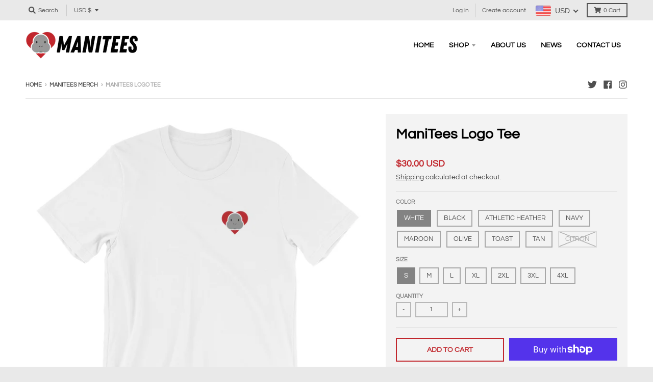

--- FILE ---
content_type: text/html; charset=utf-8
request_url: https://manitees.com/collections/official-manitees-merch/products/manitees-unisex-logo-tee
body_size: 73799
content:
<!doctype html>
<!--[if IE 8]><html class="no-js lt-ie9" lang="en"> <![endif]-->
<!--[if IE 9 ]><html class="ie9 no-js"> <![endif]-->
<!--[if (gt IE 9)|!(IE)]><!--> <html class="no-js" lang="en"> <!--<![endif]-->
<head>
  <meta charset="utf-8">
  <meta http-equiv="X-UA-Compatible" content="IE=edge,chrome=1">
  <link rel="canonical" href="https://manitees.com/products/manitees-unisex-logo-tee">
  <meta name="viewport" content="width=device-width,initial-scale=1">
  <meta name="theme-color" content="#c1272d">
  <link rel="preconnect" href="https://cdn.shopify.com" crossorigin>
  <link rel="preconnect" href="https://fonts.shopifycdn.com" crossorigin>
  <link rel="preconnect" href="https://monorail-edge.shopifysvc.com"><link rel="preload" href="//manitees.com/cdn/shop/t/5/assets/theme.scss.css?v=179088114578013675261699953766" as="style">
  <link rel="preload" as="font" href="//manitees.com/cdn/fonts/questrial/questrial_n4.66abac5d8209a647b4bf8089b0451928ef144c07.woff2" type="font/woff2" crossorigin><link rel="preload" as="font" href="//manitees.com/cdn/fonts/questrial/questrial_n4.66abac5d8209a647b4bf8089b0451928ef144c07.woff2" type="font/woff2" crossorigin>
  <link rel="preload" as="font" href="//manitees.com/cdn/fonts/questrial/questrial_n4.66abac5d8209a647b4bf8089b0451928ef144c07.woff2" type="font/woff2" crossorigin>
  <link rel="preload" href="//manitees.com/cdn/shop/t/5/assets/vendor.js?v=33026045185135723151630701287" as="script">
  <link rel="preload" href="//manitees.com/cdn/shop/t/5/assets/theme.js?v=120581149167770416661630701284" as="script">
  <link rel="preload" href="//manitees.com/cdn/shop/t/5/assets/lazysizes.js?v=145828492262940875591630701282" as="script">

  <style>
    @font-face {
  font-family: Questrial;
  font-weight: 400;
  font-style: normal;
  font-display: swap;
  src: url("//manitees.com/cdn/fonts/questrial/questrial_n4.66abac5d8209a647b4bf8089b0451928ef144c07.woff2") format("woff2"),
       url("//manitees.com/cdn/fonts/questrial/questrial_n4.e86c53e77682db9bf4b0ee2dd71f214dc16adda4.woff") format("woff");
}

@font-face {
  font-family: Questrial;
  font-weight: 400;
  font-style: normal;
  font-display: swap;
  src: url("//manitees.com/cdn/fonts/questrial/questrial_n4.66abac5d8209a647b4bf8089b0451928ef144c07.woff2") format("woff2"),
       url("//manitees.com/cdn/fonts/questrial/questrial_n4.e86c53e77682db9bf4b0ee2dd71f214dc16adda4.woff") format("woff");
}

@font-face {
  font-family: Questrial;
  font-weight: 400;
  font-style: normal;
  font-display: swap;
  src: url("//manitees.com/cdn/fonts/questrial/questrial_n4.66abac5d8209a647b4bf8089b0451928ef144c07.woff2") format("woff2"),
       url("//manitees.com/cdn/fonts/questrial/questrial_n4.e86c53e77682db9bf4b0ee2dd71f214dc16adda4.woff") format("woff");
}

</style><link rel="apple-touch-icon" sizes="180x180" href="//manitees.com/cdn/shop/files/Manitees-Red-square_7c29250e-45a6-4bec-babd-ae2c679638e9_180x180.png?v=1630716602">
  <link rel="icon" type="image/png" sizes="32x32" href="//manitees.com/cdn/shop/files/Manitees-Red-square_7c29250e-45a6-4bec-babd-ae2c679638e9_32x32.png?v=1630716602">
  <link rel="icon" type="image/png" sizes="16x16" href="//manitees.com/cdn/shop/files/Manitees-Red-square_7c29250e-45a6-4bec-babd-ae2c679638e9_16x16.png?v=1630716602">
  <link rel="mask-icon" color="#c1272d"><title>
    ManiTees Logo Tee &ndash; ManiteeShirts
  </title><meta name="description" content="Wear your heart for the world to see, because as we like to say, “a little hustle &amp;amp; heart goes a long way.” Our Official ManiTees Logo tee is soft and lightweight, with just the right amount of stretch. It&#39;s comfortable and flattering for both men and women. And what&#39;s sexier than giving back? These are shirts that"><meta property="og:site_name" content="ManiteeShirts">
<meta property="og:url" content="https://manitees.com/products/manitees-unisex-logo-tee">
<meta property="og:title" content="ManiTees Logo Tee">
<meta property="og:type" content="product">
<meta property="og:description" content="Wear your heart for the world to see, because as we like to say, “a little hustle &amp;amp; heart goes a long way.” Our Official ManiTees Logo tee is soft and lightweight, with just the right amount of stretch. It&#39;s comfortable and flattering for both men and women. And what&#39;s sexier than giving back? These are shirts that"><meta property="product:availability" content="instock">
  <meta property="product:price:amount" content="30.00">
  <meta property="product:price:currency" content="USD"><meta property="og:image" content="http://manitees.com/cdn/shop/products/mockup-1202480a_1200x1200.jpg?v=1631169242">
      <meta property="og:image:secure_url" content="https://manitees.com/cdn/shop/products/mockup-1202480a_1200x1200.jpg?v=1631169242">
      <meta property="og:image:width" content="1000">
      <meta property="og:image:height" content="1000"><meta property="og:image" content="http://manitees.com/cdn/shop/products/manitees-dad-hat-navy-white-tee_1200x1200.jpg?v=1631169242">
      <meta property="og:image:secure_url" content="https://manitees.com/cdn/shop/products/manitees-dad-hat-navy-white-tee_1200x1200.jpg?v=1631169242">
      <meta property="og:image:width" content="900">
      <meta property="og:image:height" content="1200"><meta property="og:image" content="http://manitees.com/cdn/shop/products/mockup-1385ab91_1200x1200.jpg?v=1631169242">
      <meta property="og:image:secure_url" content="https://manitees.com/cdn/shop/products/mockup-1385ab91_1200x1200.jpg?v=1631169242">
      <meta property="og:image:width" content="1000">
      <meta property="og:image:height" content="1000"><meta name="twitter:site" content="@maniteeshirts">
<meta name="twitter:card" content="summary_large_image">
<meta name="twitter:title" content="ManiTees Logo Tee">
<meta name="twitter:description" content="Wear your heart for the world to see, because as we like to say, “a little hustle &amp;amp; heart goes a long way.” Our Official ManiTees Logo tee is soft and lightweight, with just the right amount of stretch. It&#39;s comfortable and flattering for both men and women. And what&#39;s sexier than giving back? These are shirts that">
<style>
  :root {
    --color-body-text: #4f4f4f;
    --color-body: #ffffff;
    --color-bg: #ffffff;
  }
</style>
<link href="//manitees.com/cdn/shop/t/5/assets/theme.scss.css?v=179088114578013675261699953766" rel="stylesheet" type="text/css" media="all" /><script type="text/javascript">
    window.lazySizesConfig = window.lazySizesConfig || {};
    window.lazySizesConfig.loadMode = 1;
  </script>
  <!--[if (gt IE 9)|!(IE)]><!--><script src="//manitees.com/cdn/shop/t/5/assets/lazysizes.js?v=145828492262940875591630701282" async="async"></script><!--<![endif]-->
  <!--[if lte IE 9]><script src="//manitees.com/cdn/shop/t/5/assets/lazysizes.js?v=145828492262940875591630701282"></script><![endif]--><script>
    window.StyleHatch = window.StyleHatch || {};
    StyleHatch.Strings = {
      instagramAddToken: "Add your Instagram access token.",
      instagramInvalidToken: "The Instagram access token is invalid. Check to make sure you added the complete token.",
      instagramRateLimitToken: "Your store is currently over Instagram\u0026#39;s rate limit. Contact Style Hatch support for details.",
      addToCart: "Add to Cart",
      preOrder: "Pre-Order",
      soldOut: "Sold Out",
      addressError: "Error looking up that address",
      addressNoResults: "No results for that address",
      addressQueryLimit: "You have exceeded the Google API usage limit. Consider upgrading to a \u003ca href=\"https:\/\/developers.google.com\/maps\/premium\/usage-limits\"\u003ePremium Plan\u003c\/a\u003e.",
      authError: "There was a problem authenticating your Google Maps account.",
      agreeNotice: "You must agree with the terms and conditions of sales to check out.",
      unitPrice: "Unit price",
      unitPriceSeparator: "per"
    }
    window.theme = window.theme || {};
    window.theme.info = { name: "District" };
    StyleHatch.currencyFormat = "\u003cspan class=money\u003e${{amount}}\u003c\/span\u003e";
    StyleHatch.ajaxCartEnable = true;
    StyleHatch.cartData = {"note":null,"attributes":{},"original_total_price":0,"total_price":0,"total_discount":0,"total_weight":0.0,"item_count":0,"items":[],"requires_shipping":false,"currency":"USD","items_subtotal_price":0,"cart_level_discount_applications":[],"checkout_charge_amount":0};
    StyleHatch.routes = {
      root_url: '/',
      account_url: '/account',
      account_login_url: '/account/login',
      account_logout_url: '/account/logout',
      account_recover_url: '/account/recover',
      account_register_url: '/account/register',
      account_addresses_url: '/account/addresses',
      collections_url: '/collections',
      all_products_collection_url: '/collections/all',
      search_url: '/search',
      cart_url: '/cart',
      cart_add_url: '/cart/add',
      cart_change_url: '/cart/change',
      cart_clear_url: '/cart/clear',
      product_recommendations_url: '/recommendations/products'
    };
    // Post defer
    window.addEventListener('DOMContentLoaded', function() {
      (function( $ ) {})(jq223);
    });
    document.documentElement.className = document.documentElement.className.replace('no-js', 'js');
  </script>
  <!--[if (gt IE 9)|!(IE)]><!--><script src="//manitees.com/cdn/shop/t/5/assets/vendor.js?v=33026045185135723151630701287" defer="defer"></script><!--<![endif]-->
  <!--[if lte IE 9]><script src="//manitees.com/cdn/shop/t/5/assets/vendor.js?v=33026045185135723151630701287"></script><![endif]-->
  <!--[if (gt IE 9)|!(IE)]><!--><script src="//manitees.com/cdn/shop/t/5/assets/theme.js?v=120581149167770416661630701284" defer="defer"></script><!--<![endif]-->
  <!--[if lte IE 9]><script src="//manitees.com/cdn/shop/t/5/assets/theme.js?v=120581149167770416661630701284"></script><![endif]-->
  <script>window.performance && window.performance.mark && window.performance.mark('shopify.content_for_header.start');</script><meta name="google-site-verification" content="EsN_hm_v-M-oNRtOhXvyZbTuqnHwltP92CV8ctwpUas">
<meta id="shopify-digital-wallet" name="shopify-digital-wallet" content="/3642720329/digital_wallets/dialog">
<meta name="shopify-checkout-api-token" content="64638f7558b22f260eb1d64fb45104a5">
<meta id="in-context-paypal-metadata" data-shop-id="3642720329" data-venmo-supported="false" data-environment="production" data-locale="en_US" data-paypal-v4="true" data-currency="USD">
<link rel="alternate" type="application/json+oembed" href="https://manitees.com/products/manitees-unisex-logo-tee.oembed">
<script async="async" src="/checkouts/internal/preloads.js?locale=en-US"></script>
<link rel="preconnect" href="https://shop.app" crossorigin="anonymous">
<script async="async" src="https://shop.app/checkouts/internal/preloads.js?locale=en-US&shop_id=3642720329" crossorigin="anonymous"></script>
<script id="apple-pay-shop-capabilities" type="application/json">{"shopId":3642720329,"countryCode":"US","currencyCode":"USD","merchantCapabilities":["supports3DS"],"merchantId":"gid:\/\/shopify\/Shop\/3642720329","merchantName":"ManiteeShirts","requiredBillingContactFields":["postalAddress","email"],"requiredShippingContactFields":["postalAddress","email"],"shippingType":"shipping","supportedNetworks":["visa","masterCard","amex","discover","elo","jcb"],"total":{"type":"pending","label":"ManiteeShirts","amount":"1.00"},"shopifyPaymentsEnabled":true,"supportsSubscriptions":true}</script>
<script id="shopify-features" type="application/json">{"accessToken":"64638f7558b22f260eb1d64fb45104a5","betas":["rich-media-storefront-analytics"],"domain":"manitees.com","predictiveSearch":true,"shopId":3642720329,"locale":"en"}</script>
<script>var Shopify = Shopify || {};
Shopify.shop = "maniteeshirts.myshopify.com";
Shopify.locale = "en";
Shopify.currency = {"active":"USD","rate":"1.0"};
Shopify.country = "US";
Shopify.theme = {"name":"District","id":120584175697,"schema_name":"District","schema_version":"3.10.2","theme_store_id":735,"role":"main"};
Shopify.theme.handle = "null";
Shopify.theme.style = {"id":null,"handle":null};
Shopify.cdnHost = "manitees.com/cdn";
Shopify.routes = Shopify.routes || {};
Shopify.routes.root = "/";</script>
<script type="module">!function(o){(o.Shopify=o.Shopify||{}).modules=!0}(window);</script>
<script>!function(o){function n(){var o=[];function n(){o.push(Array.prototype.slice.apply(arguments))}return n.q=o,n}var t=o.Shopify=o.Shopify||{};t.loadFeatures=n(),t.autoloadFeatures=n()}(window);</script>
<script>
  window.ShopifyPay = window.ShopifyPay || {};
  window.ShopifyPay.apiHost = "shop.app\/pay";
  window.ShopifyPay.redirectState = null;
</script>
<script id="shop-js-analytics" type="application/json">{"pageType":"product"}</script>
<script defer="defer" async type="module" src="//manitees.com/cdn/shopifycloud/shop-js/modules/v2/client.init-shop-cart-sync_BT-GjEfc.en.esm.js"></script>
<script defer="defer" async type="module" src="//manitees.com/cdn/shopifycloud/shop-js/modules/v2/chunk.common_D58fp_Oc.esm.js"></script>
<script defer="defer" async type="module" src="//manitees.com/cdn/shopifycloud/shop-js/modules/v2/chunk.modal_xMitdFEc.esm.js"></script>
<script type="module">
  await import("//manitees.com/cdn/shopifycloud/shop-js/modules/v2/client.init-shop-cart-sync_BT-GjEfc.en.esm.js");
await import("//manitees.com/cdn/shopifycloud/shop-js/modules/v2/chunk.common_D58fp_Oc.esm.js");
await import("//manitees.com/cdn/shopifycloud/shop-js/modules/v2/chunk.modal_xMitdFEc.esm.js");

  window.Shopify.SignInWithShop?.initShopCartSync?.({"fedCMEnabled":true,"windoidEnabled":true});

</script>
<script>
  window.Shopify = window.Shopify || {};
  if (!window.Shopify.featureAssets) window.Shopify.featureAssets = {};
  window.Shopify.featureAssets['shop-js'] = {"shop-cart-sync":["modules/v2/client.shop-cart-sync_DZOKe7Ll.en.esm.js","modules/v2/chunk.common_D58fp_Oc.esm.js","modules/v2/chunk.modal_xMitdFEc.esm.js"],"init-fed-cm":["modules/v2/client.init-fed-cm_B6oLuCjv.en.esm.js","modules/v2/chunk.common_D58fp_Oc.esm.js","modules/v2/chunk.modal_xMitdFEc.esm.js"],"shop-cash-offers":["modules/v2/client.shop-cash-offers_D2sdYoxE.en.esm.js","modules/v2/chunk.common_D58fp_Oc.esm.js","modules/v2/chunk.modal_xMitdFEc.esm.js"],"shop-login-button":["modules/v2/client.shop-login-button_QeVjl5Y3.en.esm.js","modules/v2/chunk.common_D58fp_Oc.esm.js","modules/v2/chunk.modal_xMitdFEc.esm.js"],"pay-button":["modules/v2/client.pay-button_DXTOsIq6.en.esm.js","modules/v2/chunk.common_D58fp_Oc.esm.js","modules/v2/chunk.modal_xMitdFEc.esm.js"],"shop-button":["modules/v2/client.shop-button_DQZHx9pm.en.esm.js","modules/v2/chunk.common_D58fp_Oc.esm.js","modules/v2/chunk.modal_xMitdFEc.esm.js"],"avatar":["modules/v2/client.avatar_BTnouDA3.en.esm.js"],"init-windoid":["modules/v2/client.init-windoid_CR1B-cfM.en.esm.js","modules/v2/chunk.common_D58fp_Oc.esm.js","modules/v2/chunk.modal_xMitdFEc.esm.js"],"init-shop-for-new-customer-accounts":["modules/v2/client.init-shop-for-new-customer-accounts_C_vY_xzh.en.esm.js","modules/v2/client.shop-login-button_QeVjl5Y3.en.esm.js","modules/v2/chunk.common_D58fp_Oc.esm.js","modules/v2/chunk.modal_xMitdFEc.esm.js"],"init-shop-email-lookup-coordinator":["modules/v2/client.init-shop-email-lookup-coordinator_BI7n9ZSv.en.esm.js","modules/v2/chunk.common_D58fp_Oc.esm.js","modules/v2/chunk.modal_xMitdFEc.esm.js"],"init-shop-cart-sync":["modules/v2/client.init-shop-cart-sync_BT-GjEfc.en.esm.js","modules/v2/chunk.common_D58fp_Oc.esm.js","modules/v2/chunk.modal_xMitdFEc.esm.js"],"shop-toast-manager":["modules/v2/client.shop-toast-manager_DiYdP3xc.en.esm.js","modules/v2/chunk.common_D58fp_Oc.esm.js","modules/v2/chunk.modal_xMitdFEc.esm.js"],"init-customer-accounts":["modules/v2/client.init-customer-accounts_D9ZNqS-Q.en.esm.js","modules/v2/client.shop-login-button_QeVjl5Y3.en.esm.js","modules/v2/chunk.common_D58fp_Oc.esm.js","modules/v2/chunk.modal_xMitdFEc.esm.js"],"init-customer-accounts-sign-up":["modules/v2/client.init-customer-accounts-sign-up_iGw4briv.en.esm.js","modules/v2/client.shop-login-button_QeVjl5Y3.en.esm.js","modules/v2/chunk.common_D58fp_Oc.esm.js","modules/v2/chunk.modal_xMitdFEc.esm.js"],"shop-follow-button":["modules/v2/client.shop-follow-button_CqMgW2wH.en.esm.js","modules/v2/chunk.common_D58fp_Oc.esm.js","modules/v2/chunk.modal_xMitdFEc.esm.js"],"checkout-modal":["modules/v2/client.checkout-modal_xHeaAweL.en.esm.js","modules/v2/chunk.common_D58fp_Oc.esm.js","modules/v2/chunk.modal_xMitdFEc.esm.js"],"shop-login":["modules/v2/client.shop-login_D91U-Q7h.en.esm.js","modules/v2/chunk.common_D58fp_Oc.esm.js","modules/v2/chunk.modal_xMitdFEc.esm.js"],"lead-capture":["modules/v2/client.lead-capture_BJmE1dJe.en.esm.js","modules/v2/chunk.common_D58fp_Oc.esm.js","modules/v2/chunk.modal_xMitdFEc.esm.js"],"payment-terms":["modules/v2/client.payment-terms_Ci9AEqFq.en.esm.js","modules/v2/chunk.common_D58fp_Oc.esm.js","modules/v2/chunk.modal_xMitdFEc.esm.js"]};
</script>
<script>(function() {
  var isLoaded = false;
  function asyncLoad() {
    if (isLoaded) return;
    isLoaded = true;
    var urls = ["https:\/\/chimpstatic.com\/mcjs-connected\/js\/users\/fb1e9f85adc570c828c7dc3e3\/011d941e580557c0b49f02e71.js?shop=maniteeshirts.myshopify.com","https:\/\/app-easy-product-downloads.fr\/js\/ajax\/easy_product_dl_get_product_download.js?shop=maniteeshirts.myshopify.com","https:\/\/cdn1.stamped.io\/files\/widget.min.js?shop=maniteeshirts.myshopify.com","https:\/\/api.omegatheme.com\/facebook-chat\/client\/omg-fbc-custom.js?shop=maniteeshirts.myshopify.com","https:\/\/dashboard.jetprintapp.com\/shopapi\/common\/shopify\/js\/customize-button.js?v=1\u0026shop=maniteeshirts.myshopify.com","https:\/\/s3.amazonaws.com\/pixelpop\/usercontent\/scripts\/cc1c9ea4-f052-42a3-ba55-3c3303d7e731\/pixelpop.js?shop=maniteeshirts.myshopify.com","\/\/cdn.shopify.com\/proxy\/68fae1cf816a36e2f456d244c818a1b000544d43ad3ae1f3e3fedb80b7785a49\/static.cdn.printful.com\/static\/js\/external\/shopify-product-customizer.js?v=0.28\u0026shop=maniteeshirts.myshopify.com\u0026sp-cache-control=cHVibGljLCBtYXgtYWdlPTkwMA","https:\/\/cdn.nfcube.com\/instafeed-d9b8235c275ded58f43228e2b5d61049.js?shop=maniteeshirts.myshopify.com"];
    for (var i = 0; i < urls.length; i++) {
      var s = document.createElement('script');
      s.type = 'text/javascript';
      s.async = true;
      s.src = urls[i];
      var x = document.getElementsByTagName('script')[0];
      x.parentNode.insertBefore(s, x);
    }
  };
  if(window.attachEvent) {
    window.attachEvent('onload', asyncLoad);
  } else {
    window.addEventListener('load', asyncLoad, false);
  }
})();</script>
<script id="__st">var __st={"a":3642720329,"offset":-28800,"reqid":"ca156cdb-cfe3-451d-ba10-8159d12c5f12-1769104476","pageurl":"manitees.com\/collections\/official-manitees-merch\/products\/manitees-unisex-logo-tee","u":"721bcd4b0f8c","p":"product","rtyp":"product","rid":1499788902473};</script>
<script>window.ShopifyPaypalV4VisibilityTracking = true;</script>
<script id="captcha-bootstrap">!function(){'use strict';const t='contact',e='account',n='new_comment',o=[[t,t],['blogs',n],['comments',n],[t,'customer']],c=[[e,'customer_login'],[e,'guest_login'],[e,'recover_customer_password'],[e,'create_customer']],r=t=>t.map((([t,e])=>`form[action*='/${t}']:not([data-nocaptcha='true']) input[name='form_type'][value='${e}']`)).join(','),a=t=>()=>t?[...document.querySelectorAll(t)].map((t=>t.form)):[];function s(){const t=[...o],e=r(t);return a(e)}const i='password',u='form_key',d=['recaptcha-v3-token','g-recaptcha-response','h-captcha-response',i],f=()=>{try{return window.sessionStorage}catch{return}},m='__shopify_v',_=t=>t.elements[u];function p(t,e,n=!1){try{const o=window.sessionStorage,c=JSON.parse(o.getItem(e)),{data:r}=function(t){const{data:e,action:n}=t;return t[m]||n?{data:e,action:n}:{data:t,action:n}}(c);for(const[e,n]of Object.entries(r))t.elements[e]&&(t.elements[e].value=n);n&&o.removeItem(e)}catch(o){console.error('form repopulation failed',{error:o})}}const l='form_type',E='cptcha';function T(t){t.dataset[E]=!0}const w=window,h=w.document,L='Shopify',v='ce_forms',y='captcha';let A=!1;((t,e)=>{const n=(g='f06e6c50-85a8-45c8-87d0-21a2b65856fe',I='https://cdn.shopify.com/shopifycloud/storefront-forms-hcaptcha/ce_storefront_forms_captcha_hcaptcha.v1.5.2.iife.js',D={infoText:'Protected by hCaptcha',privacyText:'Privacy',termsText:'Terms'},(t,e,n)=>{const o=w[L][v],c=o.bindForm;if(c)return c(t,g,e,D).then(n);var r;o.q.push([[t,g,e,D],n]),r=I,A||(h.body.append(Object.assign(h.createElement('script'),{id:'captcha-provider',async:!0,src:r})),A=!0)});var g,I,D;w[L]=w[L]||{},w[L][v]=w[L][v]||{},w[L][v].q=[],w[L][y]=w[L][y]||{},w[L][y].protect=function(t,e){n(t,void 0,e),T(t)},Object.freeze(w[L][y]),function(t,e,n,w,h,L){const[v,y,A,g]=function(t,e,n){const i=e?o:[],u=t?c:[],d=[...i,...u],f=r(d),m=r(i),_=r(d.filter((([t,e])=>n.includes(e))));return[a(f),a(m),a(_),s()]}(w,h,L),I=t=>{const e=t.target;return e instanceof HTMLFormElement?e:e&&e.form},D=t=>v().includes(t);t.addEventListener('submit',(t=>{const e=I(t);if(!e)return;const n=D(e)&&!e.dataset.hcaptchaBound&&!e.dataset.recaptchaBound,o=_(e),c=g().includes(e)&&(!o||!o.value);(n||c)&&t.preventDefault(),c&&!n&&(function(t){try{if(!f())return;!function(t){const e=f();if(!e)return;const n=_(t);if(!n)return;const o=n.value;o&&e.removeItem(o)}(t);const e=Array.from(Array(32),(()=>Math.random().toString(36)[2])).join('');!function(t,e){_(t)||t.append(Object.assign(document.createElement('input'),{type:'hidden',name:u})),t.elements[u].value=e}(t,e),function(t,e){const n=f();if(!n)return;const o=[...t.querySelectorAll(`input[type='${i}']`)].map((({name:t})=>t)),c=[...d,...o],r={};for(const[a,s]of new FormData(t).entries())c.includes(a)||(r[a]=s);n.setItem(e,JSON.stringify({[m]:1,action:t.action,data:r}))}(t,e)}catch(e){console.error('failed to persist form',e)}}(e),e.submit())}));const S=(t,e)=>{t&&!t.dataset[E]&&(n(t,e.some((e=>e===t))),T(t))};for(const o of['focusin','change'])t.addEventListener(o,(t=>{const e=I(t);D(e)&&S(e,y())}));const B=e.get('form_key'),M=e.get(l),P=B&&M;t.addEventListener('DOMContentLoaded',(()=>{const t=y();if(P)for(const e of t)e.elements[l].value===M&&p(e,B);[...new Set([...A(),...v().filter((t=>'true'===t.dataset.shopifyCaptcha))])].forEach((e=>S(e,t)))}))}(h,new URLSearchParams(w.location.search),n,t,e,['guest_login'])})(!0,!0)}();</script>
<script integrity="sha256-4kQ18oKyAcykRKYeNunJcIwy7WH5gtpwJnB7kiuLZ1E=" data-source-attribution="shopify.loadfeatures" defer="defer" src="//manitees.com/cdn/shopifycloud/storefront/assets/storefront/load_feature-a0a9edcb.js" crossorigin="anonymous"></script>
<script crossorigin="anonymous" defer="defer" src="//manitees.com/cdn/shopifycloud/storefront/assets/shopify_pay/storefront-65b4c6d7.js?v=20250812"></script>
<script data-source-attribution="shopify.dynamic_checkout.dynamic.init">var Shopify=Shopify||{};Shopify.PaymentButton=Shopify.PaymentButton||{isStorefrontPortableWallets:!0,init:function(){window.Shopify.PaymentButton.init=function(){};var t=document.createElement("script");t.src="https://manitees.com/cdn/shopifycloud/portable-wallets/latest/portable-wallets.en.js",t.type="module",document.head.appendChild(t)}};
</script>
<script data-source-attribution="shopify.dynamic_checkout.buyer_consent">
  function portableWalletsHideBuyerConsent(e){var t=document.getElementById("shopify-buyer-consent"),n=document.getElementById("shopify-subscription-policy-button");t&&n&&(t.classList.add("hidden"),t.setAttribute("aria-hidden","true"),n.removeEventListener("click",e))}function portableWalletsShowBuyerConsent(e){var t=document.getElementById("shopify-buyer-consent"),n=document.getElementById("shopify-subscription-policy-button");t&&n&&(t.classList.remove("hidden"),t.removeAttribute("aria-hidden"),n.addEventListener("click",e))}window.Shopify?.PaymentButton&&(window.Shopify.PaymentButton.hideBuyerConsent=portableWalletsHideBuyerConsent,window.Shopify.PaymentButton.showBuyerConsent=portableWalletsShowBuyerConsent);
</script>
<script>
  function portableWalletsCleanup(e){e&&e.src&&console.error("Failed to load portable wallets script "+e.src);var t=document.querySelectorAll("shopify-accelerated-checkout .shopify-payment-button__skeleton, shopify-accelerated-checkout-cart .wallet-cart-button__skeleton"),e=document.getElementById("shopify-buyer-consent");for(let e=0;e<t.length;e++)t[e].remove();e&&e.remove()}function portableWalletsNotLoadedAsModule(e){e instanceof ErrorEvent&&"string"==typeof e.message&&e.message.includes("import.meta")&&"string"==typeof e.filename&&e.filename.includes("portable-wallets")&&(window.removeEventListener("error",portableWalletsNotLoadedAsModule),window.Shopify.PaymentButton.failedToLoad=e,"loading"===document.readyState?document.addEventListener("DOMContentLoaded",window.Shopify.PaymentButton.init):window.Shopify.PaymentButton.init())}window.addEventListener("error",portableWalletsNotLoadedAsModule);
</script>

<script type="module" src="https://manitees.com/cdn/shopifycloud/portable-wallets/latest/portable-wallets.en.js" onError="portableWalletsCleanup(this)" crossorigin="anonymous"></script>
<script nomodule>
  document.addEventListener("DOMContentLoaded", portableWalletsCleanup);
</script>

<link id="shopify-accelerated-checkout-styles" rel="stylesheet" media="screen" href="https://manitees.com/cdn/shopifycloud/portable-wallets/latest/accelerated-checkout-backwards-compat.css" crossorigin="anonymous">
<style id="shopify-accelerated-checkout-cart">
        #shopify-buyer-consent {
  margin-top: 1em;
  display: inline-block;
  width: 100%;
}

#shopify-buyer-consent.hidden {
  display: none;
}

#shopify-subscription-policy-button {
  background: none;
  border: none;
  padding: 0;
  text-decoration: underline;
  font-size: inherit;
  cursor: pointer;
}

#shopify-subscription-policy-button::before {
  box-shadow: none;
}

      </style>

<script>window.performance && window.performance.mark && window.performance.mark('shopify.content_for_header.end');</script>

                    <script id="omgfbc-script" type='text/javascript' data-type="custom">
    var facebookChatSettings = {"id":"80893","shop":"maniteeshirts.myshopify.com","script_tag_id":null,"page_info":{"user_name":"Manilynn Disuanco","access_token":"[base64]","category":"Clothing (Brand)","category_list":[{"id":"2209","name":"Clothing (Brand)"},{"id":"1617","name":"Entrepreneur"},{"id":"226326230802065","name":"Charity Organization"}],"name":"ManiTees","id":"587525841646899","tasks":["ANALYZE","ADVERTISE","MESSAGING","MODERATE","CREATE_CONTENT","MANAGE"]},"language":"en_US","position":"90","greeting_message":"Hi! How can we help you?","icon_type":"icon_1","icon_text":"Chat With Us","tab_size":"medium","auto_display":"0","tab_color":"#ffffff","icon_text_color":"#0084ff","theme_color":"#0084ff","custom_css":{"status":false,"code":""},"working_time":{"status":"1","start":"01:00","end":"23:59","time_zone":"America\/Denver"},"status_connect":"2","app_status":"1","device_target":"0","page_target":"0","margin_bottom":"30","chat_type":"0","exclude_pages":["template-cart"],"specific_pages":["template-index"],"plan":"free","active_plan_at":"1635406723","last_access":"1635407445","deleted":"0","shop_info":{"id":3642720329,"name":"ManiteeShirts","email":"maniteeshirts@gmail.com","domain":"manitees.com","province":"California","country":"US","address1":"1359 South Hudson Ave.","zip":"90019","city":"Los Angeles","source":"jansons","phone":"3236462830","latitude":34.049558900000001,"longitude":-118.33822739999999,"primary_locale":"en","address2":"","created_at":"2018-08-31T01:29:02-07:00","updated_at":"2021-10-18T15:32:50-07:00","country_code":"US","country_name":"United States","currency":"USD","customer_email":"hello@manitees.com","timezone":"(GMT-08:00) America\/Los_Angeles","iana_timezone":"America\/Los_Angeles","shop_owner":"ManiTee Shirts","money_format":"<span class=money>$<\/span>","money_with_currency_format":"<span class=money>$ USD<\/span>","weight_unit":"lb","province_code":"CA","taxes_included":false,"auto_configure_tax_inclusivity":null,"tax_shipping":true,"county_taxes":true,"plan_display_name":"Basic Shopify","plan_name":"basic","has_discounts":true,"has_gift_cards":true,"myshopify_domain":"maniteeshirts.myshopify.com","google_apps_domain":null,"google_apps_login_enabled":null,"money_in_emails_format":"$","money_with_currency_in_emails_format":"$ USD","eligible_for_payments":true,"requires_extra_payments_agreement":false,"password_enabled":false,"has_storefront":true,"eligible_for_card_reader_giveaway":true,"finances":true,"primary_location_id":16099835977,"cookie_consent_level":"implicit","visitor_tracking_consent_preference":"allow_all","checkout_api_supported":true,"multi_location_enabled":true,"setup_required":false,"pre_launch_enabled":false,"enabled_presentment_currencies":["USD"]},"weekdays":[{"name":"Sunday","id":"0"},{"name":"Monday","id":"1"},{"name":"Tuesday","id":"2"},{"name":"Wednesday","id":"3"},{"name":"Thursday","id":"4"},{"name":"Friday","id":"5"},{"name":"Saturday","id":"6"}],"show_after":"0","update_cache":"0","tab_style":"two_box","version_app":"1","theme_publish":"120584175697","display_mode":"customize","white_list_domain":"[\"maniteeshirts.myshopify.com\",\"manitees.com\",\"www.manitees.com\"]","customer_question":"","infomation_fb_user":"{\"login_long_access_token\":\"EAAbSADU4UKABAJ1ojeILrDcSNDi75MZBQrcZBzZBXepLBe37KPTaf0PWGuFlgqf3jHsRTxkCXS2EN5qs1isld1yvK75OU0cFZBUTtcirkKzudaEh0zc84xIRT4a4RyRmFTOgMSJqci4xiaBGuNtYBXwHSSjJbAuPiF1zCf7W7IjZAvdsqGaA4\",\"name\":\"Manilynn Disuanco\",\"id\":\"10112267619808386\",\"list_page_access\":{\"optionsPage\":[],\"listPageFB\":[{\"access_token\":\"[base64]\",\"category\":\"Clothing (Brand)\",\"category_list\":[{\"id\":\"2209\",\"name\":\"Clothing (Brand)\"},{\"id\":\"1617\",\"name\":\"Entrepreneur\"},{\"id\":\"226326230802065\",\"name\":\"Charity Organization\"}],\"name\":\"ManiTees\",\"id\":\"587525841646899\",\"tasks\":[\"ANALYZE\",\"ADVERTISE\",\"MESSAGING\",\"MODERATE\",\"CREATE_CONTENT\",\"MANAGE\"],\"user_name\":\"Manilynn Disuanco\"}],\"pageIdChose\":\"587525841646899\"}}","show_greeting_message":"1","enable_fb_chat_btn":"1","facebook_message_options":"0","enable_abandoned_campaign":"0","fb_page_id":"587525841646899","app_fb_id":"1919748194980000","version_code":"1.0.0","id_discount_code":"0","is_install":"1","urlApp":"https:\/\/api.omegatheme.com\/facebook-chat\/","abTests":{"upgrade_price_Oct_2021":true,"intergrate_instagram_Oct_2021":true,"auto_reply_Dec_2021":true,"list_subscriber_Oct_2021":true,"welcome_popup_widget_Oct_2021":true,"customer_io_Dec_2021":true,"trial_price_plan_Dec_2021":true,"theme_app_extension_Jan_2022":true,"shipping_noti_Jun_2021":true,"get_contact_infor_Feb_2022":true},"addCartWidget":null,"appIdFB":"1919748194980000"};
    var iconHtml = {"icon_1":"<svg xmlns='http:\/\/www.w3.org\/2000\/svg' width='25' height='25' viewBox='96 93 322 324'><g><path d='M257 93c-88.918 0-161 67.157-161 150 0 47.205 23.412 89.311 60 116.807V417l54.819-30.273C225.449 390.801 240.948 393 257 393c88.918 0 161-67.157 161-150S345.918 93 257 93zm16 202l-41-44-80 44 88-94 42 44 79-44-88 94z'><\/path><rect x='13.445' y='20.996' width='37' height='4'><\/rect><rect x='13.445' y='32.828' width='37' height='4'><\/rect><rect x='13.445' y='44.66' width='37' height='4'><\/rect><\/g><\/svg>","icon_2":"<svg xmlns='http:\/\/www.w3.org\/2000\/svg' width='25' height='25' viewBox='0 0 24 24'><path d='M9 8h-3v4h3v12h5v-12h3.642l.358-4h-4v-1.667c0-.955.192-1.333 1.115-1.333h2.885v-5h-3.808c-3.596 0-5.192 1.583-5.192 4.615v3.385z'><\/path><\/svg>","icon_3":"<svg width='25' height='25' version='1.1' id='Capa_1' xmlns='http:\/\/www.w3.org\/2000\/svg' xmlns:xlink='http:\/\/www.w3.org\/1999\/xlink' x='0px' y='0px' viewBox='0 0 88.695 88.695' xml:space='preserve'> <g><path d='M84.351,68.07c2.508-4.59,3.829-9.759,3.829-15.006c0-13.118-8.112-24.36-19.575-29.021 C62.65,12.338,50.493,4.295,36.486,4.295c-19.862,0-36.021,16.159-36.021,36.021c0,6.072,1.541,12.057,4.462,17.36L0,76.059 l18.011-4.824c5.403,3.236,11.549,4.975,17.862,5.082c5.558,5.019,12.913,8.083,20.973,8.083c5.64,0,11.142-1.512,15.971-4.379 l15.878,4.254L84.351,68.07z M18.655,66.921L5.657,70.402l3.561-13.285l-0.419-0.72c-2.835-4.873-4.334-10.434-4.334-16.082 c0-17.656,14.365-32.021,32.021-32.021s32.021,14.364,32.021,32.021S54.142,72.337,36.486,72.337 c-6.066,0-11.976-1.711-17.091-4.948L18.655,66.921z M83.037,78.618l-10.861-2.91l-0.74,0.468C67.07,78.94,62.025,80.4,56.847,80.4 c-5.511,0-10.633-1.656-14.93-4.473c17.294-2.626,30.59-17.595,30.59-35.611c0-3.712-0.565-7.294-1.612-10.667 c7.947,4.786,13.286,13.48,13.286,23.415c0,4.823-1.28,9.57-3.701,13.728l-0.419,0.72L83.037,78.618z'><\/path><\/g><\/svg>","icon_4":"<svg width='25' height='25' version='1.1' id='Capa_1' xmlns='http:\/\/www.w3.org\/2000\/svg' xmlns:xlink='http:\/\/www.w3.org\/1999\/xlink' x='0px' y='0px' viewBox='0 0 81.146 81.146' xml:space='preserve'><g><path d='M11.902,67.18l0.021-14.51L0,52.559V8.524h64.319v44.053h-31.25L11.902,67.18z M4,48.596l11.928,0.111l-0.016,10.846 l15.911-10.976h28.496V12.524H4V48.596z'><\/path><path d='M81.146,26.524H64.319v-18H0v44.035l11.922,0.111l-0.021,14.51L31.16,53.895v7.167h24.152l16.763,11.561l-0.018-11.495 l9.089-0.084V26.524z M4,48.596V12.524h56.319v36.053H31.823L15.912,59.553l0.016-10.846L4,48.596z M77.146,57.08l-9.095,0.084 l0.012,7.833l-11.505-7.936H35.16v-4.484h29.159V30.524h12.827C77.146,30.524,77.146,57.08,77.146,57.08z'><\/path><\/g><\/svg>","icon_5":"<svg width='25' height='25' version='1.1' id='Capa_1' xmlns='http:\/\/www.w3.org\/2000\/svg' xmlns:xlink='http:\/\/www.w3.org\/1999\/xlink' x='0px' y='0px' viewBox='0 0 75.333 75.333' xml:space='preserve'><g><path d='M37.666,75.318l-9.413-16.303H17c-9.374,0-17-7.626-17-17v-25c0-9.374,7.626-17,17-17h41.333c9.374,0,17,7.626,17,17v25 c0,9.374-7.626,17-17,17H47.078L37.666,75.318z M17,4.016c-7.168,0-13,5.832-13,13v25c0,7.168,5.832,13,13,13h13.563l7.103,12.302 l7.104-12.303h13.563c7.168,0,13-5.832,13-13v-25c0-7.168-5.832-13-13-13L17,4.016L17,4.016z'><\/path><circle cx='54.822' cy='31.128' r='4.206'><\/circle><circle cx='37.667' cy='31.128' r='4.206'><\/circle><circle cx='20.511' cy='31.128' r='4.206'><\/circle><\/g><\/svg>","icon_6":"<svg width='25' height='25' version='1.1' id='Capa_1' xmlns='http:\/\/www.w3.org\/2000\/svg' xmlns:xlink='http:\/\/www.w3.org\/1999\/xlink' x='0px' y='0px' viewBox='0 0 71.015 71.015' xml:space='preserve'><g><circle cx='52.46' cy='27.353' r='4.206'><\/circle><circle cx='35.306' cy='27.353' r='4.206'><\/circle><circle cx='18.151' cy='27.353' r='4.206'><\/circle><path d='M13.223,67.769l0.022-15.916L0,51.728V3.247h71.015v48.5H36.448L13.223,67.769z M4,47.765l13.25,0.125l-0.017,12.252 l17.968-12.396h31.813v-40.5H4V47.765z'><\/path><\/g><\/svg>","icon_7":"<svg xmlns='http:\/\/www.w3.org\/2000\/svg' width='25' height='25' viewBox='0 0 512 512'><path d='M456,224V200a8,8,0,0,0-8-8h-8.18C435.61,94.24,354.78,16,256,16S76.39,94.24,72.18,192H64a8,8,0,0,0-8,8v24A48.051,48.051,0,0,0,8,272v96a48.051,48.051,0,0,0,48,48h8v16a48.051,48.051,0,0,0,48,48H216v8a8,8,0,0,0,8,8h64a8,8,0,0,0,8-8V456a8,8,0,0,0-8-8H224a8,8,0,0,0-8,8v8H112a32.036,32.036,0,0,1-32-32V416h32a8,8,0,0,0,8-8V392h4a28.031,28.031,0,0,0,28-28V276a28.031,28.031,0,0,0-28-28h-4V200c0-74.99,61.01-136,136-136s136,61.01,136,136v48h-4a28.031,28.031,0,0,0-28,28v88a28.031,28.031,0,0,0,28,28h4v16a8,8,0,0,0,8,8h56a48.051,48.051,0,0,0,48-48V272A48.051,48.051,0,0,0,456,224ZM232,464h48v16H232Zm160-88h-4a12.01,12.01,0,0,1-12-12V276a12.01,12.01,0,0,1,12-12h4Zm48-168v16H408V208ZM104,400H56a32.036,32.036,0,0,1-32-32V272a32.036,32.036,0,0,1,32-32h48Zm0-176H72V208h32Zm20,40a12.01,12.01,0,0,1,12,12v88a12.01,12.01,0,0,1-12,12h-4V264ZM256,48c-81.13,0-147.62,63.89-151.79,144H88.19C92.39,103.06,166.05,32,256,32s163.61,71.06,167.81,160H407.79C403.62,111.89,337.13,48,256,48ZM488,368a32.036,32.036,0,0,1-32,32H408V240h48a32.036,32.036,0,0,1,32,32Z'><\/path><\/svg>","icon_8":"<svg xmlns='http:\/\/www.w3.org\/2000\/svg' height='25' viewBox='0 0 512 512' width='25'><path d='m464 48h-320a40.045 40.045 0 0 0 -40 40v64h-56a40.045 40.045 0 0 0 -40 40v160a40.045 40.045 0 0 0 40 40h40v72a8 8 0 0 0 13.657 5.657l77.657-77.657h188.686a40.045 40.045 0 0 0 40-40v-64h56a40.045 40.045 0 0 0 40-40v-160a40.045 40.045 0 0 0 -40-40zm-72 304a24.027 24.027 0 0 1 -24 24h-192a8 8 0 0 0 -5.657 2.343l-66.343 66.343v-60.686a8 8 0 0 0 -8-8h-48a24.027 24.027 0 0 1 -24-24v-160a24.027 24.027 0 0 1 24-24h320a24.027 24.027 0 0 1 24 24zm96-104a24.027 24.027 0 0 1 -24 24h-56v-80a40.045 40.045 0 0 0 -40-40h-248v-64a24.027 24.027 0 0 1 24-24h320a24.027 24.027 0 0 1 24 24z'><\/path><path d='m208 248a32 32 0 1 0 32 32 32.036 32.036 0 0 0 -32-32zm0 48a16 16 0 1 1 16-16 16.019 16.019 0 0 1 -16 16z'><\/path><path d='m112 248a32 32 0 1 0 32 32 32.036 32.036 0 0 0 -32-32zm0 48a16 16 0 1 1 16-16 16.019 16.019 0 0 1 -16 16z'><\/path><path d='m304 312a32 32 0 1 0 -32-32 32.036 32.036 0 0 0 32 32zm0-48a16 16 0 1 1 -16 16 16.019 16.019 0 0 1 16-16z'><\/path><path d='m336 344h-72a8 8 0 0 0 0 16h72a8 8 0 0 0 0-16z'><\/path><path d='m368 344h-8a8 8 0 0 0 0 16h8a8 8 0 0 0 0-16z'><\/path><\/svg>","icon_9":"<svg xmlns='http:\/\/www.w3.org\/2000\/svg' height='25' viewBox='0 -12 496 495' width='25'><path d='m472 192.5h-56v-168c0-13.253906-10.746094-24-24-24h-368c-13.253906 0-24 10.746094-24 24v264c0 13.253906 10.746094 24 24 24h24v88c0 3.367188 2.109375 6.371094 5.273438 7.519531 3.167968 1.152344 6.71875.191407 8.878906-2.398437l77.601562-93.121094h52.246094v80c0 13.253906 10.746094 24 24 24h193.199219l32 52.175781c1.878906 3.03125 5.539062 4.453125 8.972656 3.484375s5.8125-4.09375 5.828125-7.660156v-48h16c13.253906 0 24-10.746094 24-24v-176c0-13.253906-10.746094-24-24-24zm-336 104c-2.375-.003906-4.628906 1.046875-6.152344 2.871094l-65.847656 79.03125v-73.902344c0-4.417969-3.582031-8-8-8h-32c-4.417969 0-8-3.582031-8-8v-264c0-4.417969 3.582031-8 8-8h368c4.417969 0 8 3.582031 8 8v168h-184c-13.253906 0-24 10.746094-24 24v80zm344 96c0 4.417969-3.582031 8-8 8h-24c-4.417969 0-8 3.582031-8 8v27.632812l-19.503906-31.808593c-1.453125-2.375-4.035156-3.820313-6.816406-3.824219h-197.679688c-4.417969 0-8-3.582031-8-8v-176c0-4.417969 3.582031-8 8-8h256c4.417969 0 8 3.582031 8 8zm0 0'><\/path><path d='m344 280.5c-13.253906 0-24 10.746094-24 24s10.746094 24 24 24 24-10.746094 24-24-10.746094-24-24-24zm0 32c-4.417969 0-8-3.582031-8-8s3.582031-8 8-8 8 3.582031 8 8-3.582031 8-8 8zm0 0'><\/path><path d='m416 280.5c-13.253906 0-24 10.746094-24 24s10.746094 24 24 24 24-10.746094 24-24-10.746094-24-24-24zm0 32c-4.417969 0-8-3.582031-8-8s3.582031-8 8-8 8 3.582031 8 8-3.582031 8-8 8zm0 0'><\/path><path d='m272 280.5c-13.253906 0-24 10.746094-24 24s10.746094 24 24 24 24-10.746094 24-24-10.746094-24-24-24zm0 32c-4.417969 0-8-3.582031-8-8s3.582031-8 8-8 8 3.582031 8 8-3.582031 8-8 8zm0 0'><\/path><\/svg>"}; 
    window.rootLinkChat = facebookChatSettings.urlApp;
    window.shopFbChat = facebookChatSettings.shop;
    var isStyleLoadingDone = false;
    
    var OMGChatIsLiquidFile = true; 
    
    const OMGFBhead = document.getElementsByTagName('head')[0];
    let omgStyle = document.createElement('link');
    omgStyle.href = `${window.rootLinkChat}client/omg-facebook-chat_style.css?v=${Math.floor(Date.now() / 1000)}`;
    omgStyle.type = 'text/css';
    omgStyle.rel = 'stylesheet';
    omgStyle.onload = () => {
        isStyleLoadingDone = true;
    };
    OMGFBhead.appendChild(omgStyle);
    let OMGFbChatExistsScriptTags = 0;

    function loadJqueryChat(callback) {
        if (typeof jQuery === "undefined") {
            getScript({
                source: "//ajax.googleapis.com/ajax/libs/jquery/1.9.1/jquery.min.js",
                callback: () => {
                    jQuery224 = jQuery.noConflict(true);
                    callback(jQuery224);
                },
            });
        } else {
            callback(jQuery);
        }
    }

    function getScript({ source, callback }) {
        var script = document.createElement("script");
        var prior = document.getElementsByTagName("script")[0];
        script.async = 1;

        script.onload = script.onreadystatechange = function (_, isAbort) {
            if (
                isAbort ||
                !script.readyState ||
                /loaded|complete/.test(script.readyState)
            ) {
                script.onload = script.onreadystatechange = null;
                script = undefined;

                if (!isAbort) {
                    if (callback) callback();
                }
            }
        };

        script.src = source;
        prior.parentNode.insertBefore(script, prior);
    }

    function checkInstallApp(jQuery){
        return new Promise(resolve => {
            jQuery.ajax({
                url: window.rootLinkChat + `backend/storefront/facebook-message.php?action=checkInstallApp&shop=${shopFbChat}`,
                dataType: "json",
                type: "GET",
                success: function (data) { resolve(data); },
            })
        })
    }

    const waitBodyLoad = setInterval(() => {
        if (document.getElementsByTagName("body")[0] && window.__st && isStyleLoadingDone) {
            var body = document.getElementsByTagName("body")[0];
            let elementChat = document.createElement('div');
            elementChat.className = `otFacbookChat ${facebookChatSettings.display_mode === 'default' ? 'otFacbookChat-default' : 'otFacbookChat-customize'}`;
            body.appendChild(elementChat);
            loadJqueryChat(async function(jQuery) {
                const scripts = document.getElementsByTagName("script");
                for (let i = 0; i < scripts.length; i++) {
                    if (scripts[i].textContent.indexOf("omgFbChatCheckInstallApp.js") >= 0
                        && !scripts[i].id.includes("omgfbc-script")) {
                        OMGFbChatExistsScriptTags = OMGFbChatExistsScriptTags + 1;
                    }
                }
                const appStatus = OMGFbChatExistsScriptTags > 0 // install status

                if (appStatus) {
                    createFacebookChat(jQuery);
                }
            });
            clearInterval(waitBodyLoad);
        }
    });

    var OMGFBGetAddCartForms='form[action*="/cart/add"]:not(.ssw-hide)',OMGFBGetCheckoutForm=(t="",e="")=>[`${t} form[action="/cart"]${e}`,`${t} form#cart${e}`,`${t} form#checkout_submit${e}`,`${t} form[action="/checkout"]${e}`].join(",");function OMGFBGetAddCartButton(t){const e=t,o=["#buy_it_now","#AddToCart","#add-to-cart",".btn-cart",".btn-addCart","#add",".add","#add_product","#product-add-to-cart",".button--add-to-cart","#button-cart",".addtocart-js",".product-form__cart-submit",".btn--add-to-cart",".product-single__add-btn",".js-product-add",".add_to_cart",".ProductForm__AddToCart",".addtocart-button-active",".product-form__submit"],n=["#addToCartCopy"],a=["Buy","Purchase","Add","Order","Comprar"],i=["button","a","div","span"];let s,c,r,d,l;for(c=0,r=n.length;c<r&&(s=e.find(n[c]),!s.length);c++);if(!s.length)for(c=0,r=o.length;c<r&&(s=e.find(o[c]+'[type="submit"]'),!s.length);c++);if(s.length||(s=e.find('input[type="submit"], button[type="submit"]')),!s.length)for(c=0,r=o.length;c<r&&(s=e.find(o[c]),!s.length);c++);if(!s.length)t:for(d=0,l=i.length;d<l;d++)for(c=0,r=a.length;c<r;c++)if(s=e.find(`${i[d]}:contains("${a[c]}")`).not(':contains("login")'),s.length||(s=e.find(`${i[d]}:contains("${a[c].toUpperCase()}")`).not(':contains("login")'),s.length||(s=e.find(`${i[d]}:contains("${a[c].toLowerCase()}")`).not(':contains("login")'))),s.length)break t;return s}window.OMGFBJquery=null;let windowWidth=0,checkOldVersion=!1,isClickLoadingCustom=!1,checkCartAbandoned={},tokenId=localStorage.getItem(window.shopFbChat+"_omgfbc_tokenId");if(tokenId||(tokenId=makeid(24),localStorage.setItem(window.shopFbChat+"_omgfbc_tokenId",tokenId)),abandonedCartUpdateAttributeOneTime=!1,!window.OMGChatIsLiquidFile){const t=document.getElementsByTagName("head")[0];let e=document.createElement("link");e.href=`${window.rootLinkChat}client/omg-facebook-chat_style.css?v=${Math.floor(Date.now()/1e3)}`,e.type="text/css",e.rel="stylesheet",t.appendChild(e)}if(void 0===OMGFBGetAddCartForms){checkOldVersion=!0;const t=(new Date).getTime();getScript({source:window.rootLinkChat+"client/element.js?v="+t,callback:function(){checkOldVersion=!1,createFacebookChat(window.OMGFBJquery)}})}let uniqueRef="";const refAddCartWidget=`${tokenId}_${window.shopFbChat}_add-cart-widget_${makeid(24)}`,refWelcomePopupWidget=`${tokenId}_${window.shopFbChat}_welcome-popup-widget_${makeid(24)}`,refCustomerChat=`${tokenId}_${window.shopFbChat}_customer-chat_${makeid(24)}`;let isNotAvailableWork=!1,isAvailableWorkContact=!1;function makeid(t){for(var e="",o="ABCDEFGHIJKLMNOPQRSTUVWXYZabcdefghijklmnopqrstuvwxyz0123456789",n=o.length,a=0;a<t;a++)e+=o.charAt(Math.floor(Math.random()*n));return e}window.OMGFBisGetPopup="";var isDefaultMode=!1,appIdFB=facebookChatSettings.appIdFB?facebookChatSettings.appIdFB:"1919748194980000",addCartWidgetSettings={},welcomePopupWidgetSettings={},contactInfoSettings={};function removeConfigAppBeforeAppend(){const t=document.getElementById("fb-root");t&&t.parentNode.removeChild(t),document.querySelectorAll(".fb-customerchat").forEach((function(t){t&&t.remove()}));const e=document.getElementsByTagName("script");for(let t=e.length;t>=0;t--)e[t]&&null!=e[t].getAttribute("src")&&e[t].getAttribute("src").indexOf("xfbml.customerchat.js")>-1&&e[t].parentNode.removeChild(e[t])}async function createFacebookChat(t){removeConfigAppBeforeAppend(),isDefaultMode="default"===facebookChatSettings.display_mode,appIdFB=facebookChatSettings.appIdFB?facebookChatSettings.appIdFB:"1919748194980000";for(let t of["page_info","specific_pages","exclude_pages","working_time","custom_css","weekdays","abTests"])facebookChatSettings[t]&&"string"==typeof facebookChatSettings[t]&&(facebookChatSettings[t]=JSON.parse(facebookChatSettings[t]));if(addCartWidgetSettings=facebookChatSettings.addCartWidget,welcomePopupWidgetSettings=facebookChatSettings.welcomePopupWidget,uniqueRef="product"===__st.p?`OMGFBChat_${tokenId}_${makeid(24)}_${__st.rid}`:`OMGFBChat_${tokenId}_${makeid(24)}`,window.OMGFBJquery=t,!Number(facebookChatSettings.app_status)||checkOldVersion)return;if(windowWidth=document.body.clientWidth,window.location.href.indexOf("OMGFB_Chat")>-1){const t=window.location.search,e=new URLSearchParams(t),o=e.get("type"),n=e.get("redirect");if(sessionStorage.setItem(window.shopFbChat+"_omgfbc_revenue_from_app",o),"checkout"===n)return void(window.location.href="https://"+window.shopFbChat+"/"+n)}const e=sessionStorage.getItem(window.shopFbChat+"_omgfbc_revenue_from_app");e?await updateCartAttribute("revenue-yes",e):(1===Number(facebookChatSettings.enable_abandoned_campaign)||welcomePopupWidgetSettings&&Object.keys(welcomePopupWidgetSettings).length)&&await updateCartAttribute("revenue-no");let o="";if(0===window.OMGFBJquery("body #fb-root").length&&(o+="<div id='fb-root'></div>"),window.OMGFBJquery(".otFacbookChat").append(o),!facebookChatSettings.hasOwnProperty("enable_fb_chat_btn")||facebookChatSettings.enable_fb_chat_btn&&Number(facebookChatSettings.enable_fb_chat_btn)){const t=facebookChatSettings.theme_color,e=facebookChatSettings.greeting_message.replace(/&/g,"&amp;").replace(/>/g,"&gt;").replace(/</g,"&lt;").replace(/"/g,"&quot;"),o=facebookChatSettings.page_info,n=window.location.protocol+"//"+window.location.host+"/"+window.location.pathname+window.location.search,a="1"==facebookChatSettings.auto_display?"show":"hide",i=1==facebookChatSettings.show_greeting_message?`greeting_dialog_display='${a}'`:"";window.OMGFBJquery("#fb-root").append(`\n            <div class='fb-customerchat OMG-FB-Chat'\n                    attribution='setup_tool'\n                    fb-xfbml-state='rendered'\n                    page_id='${o.id}'\n                    themeColor='${t}'\n                    logged_in_greeting="${e}"\n                    logged_out_greeting="${e}"\n                    rel='${n}'\n                    ref="${refCustomerChat}"\n                    ${i}\n                >\n            </div> \n        `),initClassShowIconChatFB()}let n=0;const a=setInterval(()=>{n+=1,n>5e3&&clearInterval(a),window.OMGFBJquery(".otFacbookChat #fb-root").length&&(callInitFaceBook(),clearInterval(a))});if(facebookChatSettings.contact_information&&Number(facebookChatSettings.contact_information.status)&&facebookChatSettings.abTests.get_contact_infor_Feb_2022){window.OMGFBJquery("#fb-root").addClass("ot-fb-hide"),setTimeCreateChat(),contactInfoSettings=facebookChatSettings.contact_information;const t=omgContentContactInfo();window.OMGFBJquery(".otFacbookChat").append(t)}else{if(0==parseInt(facebookChatSettings.show_after))setTimeCreateChat();else{const t=parseInt(facebookChatSettings.show_after)>5?1e3*parseInt(facebookChatSettings.show_after):5e3;window.OMGFBJquery("#fb-root").addClass("ot-fb-hide"),setTimeout((function(){window.OMGFBJquery("#fb-root").removeClass("ot-fb-hide"),setTimeCreateChat()}),t)}const t=setInterval(()=>{(isDefaultMode&&window.OMGFBJquery(".fb_dialog_content iframe").height()>0||!isDefaultMode&&window.OMGFBJquery(".ot-fb-logo .ot-fb-icon").height()>0)&&(trackingFrontWidgetCampaign("show_IconFbLiveChat"),clearInterval(t))},1e3)}if(welcomePopupWidgetSettings&&Object.keys(welcomePopupWidgetSettings).length&&facebookChatSettings.abTests&&facebookChatSettings.abTests.welcome_popup_widget_Oct_2021&&("all-page"===welcomePopupWidgetSettings.show_on_page||"all"===welcomePopupWidgetSettings.show_on_page||"home"===welcomePopupWidgetSettings.show_on_page&&"home"===window.__st.p||"product-page"===welcomePopupWidgetSettings.show_on_page&&"product"===window.__st.p)){const t=localStorage.getItem(window.shopFbChat+"_omgfbc_welcome_popup"),e=omgContentWelcomePopup(t),o=parseInt(welcomePopupWidgetSettings.show_popup_after.value),n=()=>{t||trackingFrontWidgetCampaign("impression_WelcomePopupWidget"),window.OMGFBJquery(".otFacbookChat").after(e)};if(0===o)n();else{let t=welcomePopupWidgetSettings.show_popup_after.type.indexOf("second")>-1?1e3*o:60*o*1e3;setTimeout(()=>{n()},t)}}if(window.OMGFBJquery(document).on("click",".fb_dialog.fb_dialog_mobile iframe",(function(t){if(windowWidth<800&&"1"==facebookChatSettings.chat_type){let t=facebookChatSettings.page_info.id;window.open("https://www.messenger.com/t/"+t,"_blank")}})),"product"===__st.p&&addCartWidgetSettings){const t=OMGFBGetAddCartButton(window.OMGFBJquery(OMGFBGetAddCartForms)),e=1==addCartWidgetSettings.center_align;let o="<style>";e&&(o+='.ot-addcart-widget-notion, .ot-addcart-widget [center_align="true"]{\n                        text-align: center;\n                    }\n                '),"dark"==addCartWidgetSettings.color&&(o+="\n                .ot-addcart-widget{\n                    background: #000;\n                    color: #fff;\n                }\n            "),"standard"==addCartWidgetSettings.size&&(o+="\n                .ot-addcart-widget-notion{\n                    font-size: 14px;;\n                }\n            ");const n=0==addCartWidgetSettings.smart_display;let a=!0;window.addEventListener("message",t=>{t.data&&t.data.origin===t.origin&&(a=t.data.cookie,a||(window.OMGFBJquery(".ot-addcart-widget").removeClass("ot-addcart-prepare"),window.OMGFBJquery(".ot-addcart-widget .fb-messenger-checkbox").html('<div class="uiInputLabel clearfix" id="u_0_5_uv" style="display:flex;justify-content:center;margin-top:10px;">\n  <label class="_kv1 _55sg _7o3q uiInputLabelInput" onClick="openLoginFBBlockCookies()">\n    <input type="checkbox" id="u_0_1_U/" onClick="return false" style="cursor:pointer;">\n  </label>\n  <label class="_7o3z _7o3- uiInputLabelLabel" for="u_0_1_U/" onClick="openLoginFBBlockCookies()" style="cursor:pointer;">\n    <div class="_7o40 _7o42">Send to <svg width="16px" height="16px" fill="none" viewBox="0 0 80 80" version="1.1" class="_7o43 _a7lf" xmlns="http://www.w3.org/2000/svg"><path fill-rule="evenodd" clip-rule="evenodd" d="M40 .914C17.995.914.937 17.033.937 38.804c0 11.389 4.668 21.23 12.268 28.026a3.12 3.12 0 011.05 2.227l.212 6.95c.068 2.215 2.358 3.658 4.386 2.763l7.753-3.423a3.115 3.115 0 012.087-.153A42.602 42.602 0 0040 76.695c22.005 0 39.063-16.118 39.063-37.89C79.063 17.033 62.005.915 40 .915z" fill="url(#paint0_radial)"></path><path fill-rule="evenodd" clip-rule="evenodd" d="M16.543 49.886L28.018 31.68a5.86 5.86 0 018.472-1.563l9.127 6.844c.837.628 1.989.625 2.823-.008L60.765 27.6c1.645-1.248 3.793.72 2.692 2.467L51.982 48.272a5.86 5.86 0 01-8.472 1.563l-9.127-6.845A2.344 2.344 0 0031.56 43l-12.325 9.354c-1.646 1.248-3.793-.72-2.692-2.467z" fill="#fff"></path><defs><radialGradient id="paint0_radial" cx="0" cy="0" r="1" gradientUnits="userSpaceOnUse" gradientTransform="rotate(-57.092 80.25 24.628) scale(85.1246)"><stop stop-color="#09F"></stop><stop offset=".61" stop-color="#A033FF"></stop><stop offset=".935" stop-color="#FF5280"></stop><stop offset="1" stop-color="#FF7061"></stop></radialGradient></defs></svg> Messenger </div>\n  </label>\n</div>')))},!1),o+=`</style>\n                <iframe \n                    name="check-cookies" \n                    src="${window.rootLinkChat}client/checkCookies.php"\n                    style="display: none;"\n                ></iframe>\n                <div class="ot-addcart-widget ot-addcart-prepare">\n                    <div class="fb-messenger-checkbox fb_iframe_widget"\n                        origin="https://${window.shopFbChat}"\n                        page_id='${facebookChatSettings.page_info.id}'\n                        messenger_app_id='${appIdFB}'\n                        user_ref="${uniqueRef}"\n                        allow_login="${n}"\n                        size="${addCartWidgetSettings.size}"\n                        skin="${addCartWidgetSettings.color}"\n                        center_align="${e}"\n                        ref="${refAddCartWidget}"\n                    >\n                    </div>\n                    <div class="ot-addcart-widget-notion">${addCartWidgetSettings.text_subscribed}</div>\n                </div>`,addCartWidgetSettings.custom_position?window.OMGFBJquery(addCartWidgetSettings.custom_position).after(o):window.OMGFBJquery(t).each((t,e)=>{if(window.OMGFBJquery(e).is(":visible"))return window.OMGFBJquery(e).after(o),!0})}await addInputToCheckoutForm(),initAjaxCart(),1==facebookChatSettings.enable_abandoned_campaign&&await proccessCartItemData()}async function addInputToCheckoutForm(t=""){let e=OMGFBGetCheckoutForm();if(window.OMGFBJquery(e).length){let o="";if(addCartWidgetSettings&&1==addCartWidgetSettings.status){let e=t&&t.items&&t.items.length?t:await getCartInfoData(),n=window.shopFbChat+"_omgFbChatListProductChecked",a=localStorage.getItem(n)?JSON.parse(localStorage.getItem(n)):[],i="";for(let t of a)if(e.items.find(e=>e.product_id==t)){i=tokenId;break}if(i.length){o+=`<input name="attributes[omgFbChatCheckboxTokenId]" type="hidden" value="${tokenId}" />`;let t=localStorage.getItem(window.shopFbChat+"_omgfbc_deTokenId");t&&(o+=`<input name="attributes[omgFbChatDeTokenId]" type="hidden" value="${t}" />`)}}if(1==facebookChatSettings.enable_abandoned_campaign){let t=localStorage.getItem(window.shopFbChat+"_omgfbc_deTokenId");t&&(o+=`<input name="attributes[omgFbChatDeTokenId]" type="hidden" value="${t}" />`),window.OMGFBJquery('input[name="attributes[omgFbChatTokenId]"]').length||(o+=`<input name="attributes[omgFbChatTokenId]" type="hidden" value="${tokenId}" />`)}o.length&&window.OMGFBJquery(e).append(o)}}function initAjaxCart(){const t=async(t,e,o=!1)=>{if([window.location.origin+"/cart.js","/cart.js"].includes(t)&&(o&&(e=await e.clone().json()),"Supply"===Shopify.theme.name)){let t=0;if(addCartWidgetSettings&&!Number(addCartWidgetSettings.status)||window.OMGFBJquery('input[name="attributes[omgFbChatCheckboxTokenId]"]').length)return;const o=setInterval(()=>{if(window.OMGFBJquery("#ajaxifyCart .ajaxifyCart--is-loading").length)return t+=1,void(t>10&&clearInterval(o));addInputToCheckoutForm(e),clearInterval(o)},100)}if([window.location.origin+"/cart/add",window.location.origin+"/cart/update",window.location.origin+"/cart/change",window.location.origin+"/cart/clear",window.location.origin+"/cart/add.js",window.location.origin+"/cart/update.js",window.location.origin+"/cart/change.js",window.location.origin+"/cart/clear.js","/cart/add.js","/cart/update.js","/cart/change.js","/cart/clear.js"].includes(t)){if(o&&(e=await e.clone().json()),addCartWidgetSettings&&Number(addCartWidgetSettings.status)&&!window.OMGFBJquery('input[name="attributes[omgFbChatCheckboxTokenId]"]').length&&addInputToCheckoutForm(e),!Number(facebookChatSettings.enable_abandoned_campaign))return;if(abandonedCartUpdateAttributeOneTime)return void(abandonedCartUpdateAttributeOneTime=!1);if(JSON.stringify(checkCartAbandoned)===JSON.stringify(e))return;await proccessCartItemData(e)}};var e,o;e=window,"function"==typeof(o=window.fetch)&&(e.fetch=function(){const e=o.apply(this,arguments);return e.then(e=>{let o=e.url.split("?");o=o[0],t(o,e,!0)}),e});const n=window.XMLHttpRequest.prototype.open;window.XMLHttpRequest.prototype.open=function(){return this.addEventListener("load",(function(){try{let e=this._url.split("?");e=e[0],t(e,JSON.parse(this.response))}catch(t){return!1}})),n.apply(this,arguments)}}function openLoginFBBlockCookies(){window.open("https://www.facebook.com/plugins/chat/incognito_login/","","width = 450, height = 470")}async function proccessCartItemData(t){let e=t&&t.items&&t.items.length?t:await getCartInfoData();return e.attributes.omgFbChatTokenId||(abandonedCartUpdateAttributeOneTime=!0,e=await updateCartAttribute()),checkCartAbandoned=e,new Promise((function(t,o){window.OMGFBJquery.ajax({url:window.rootLinkChat+"backend/storefront/facebook-message.php",data:{action:"proccessCartAbandoned",cartInfo:e,shop:window.shopFbChat},dataType:"JSON",type:"POST"})}))}function updateCartAttribute(t="",e=""){const o={};if("revenue-no"===t||"revenue-yes"===t)o.omgFbChatAnalyticRevenue="revenue-yes"===t?e:"No";else{let t=localStorage.getItem(window.shopFbChat+"_omgfbc_deTokenId");t&&(o.omgFbChatDeTokenId=t),o.omgFbChatTokenId=tokenId}return new Promise((function(t,e){window.OMGFBJquery.ajax({type:"POST",url:"/cart/update.js",dataType:"json",data:{attributes:o},success:function(e){t(e)},error:function(t){e(t)}})}))}function getCartInfoData(){return new Promise((function(t,e){window.OMGFBJquery.ajax({type:"GET",url:"/cart.js",dataType:"json",success:function(e){t(e)},error:function(t){e(t)}})}))}function iconChatClickAvailable(){let t=0,e=!1;const o=setInterval(()=>{let n=window.OMGFBJquery(".fb-customerchat.fb_invisible_flow.fb_iframe_widget iframe");t++,t>40&&clearInterval(o),n.length&&!e&&(windowWidth>1025&&(e=!0,"1"==facebookChatSettings.auto_display?n.addClass("fb_customer_chat_bounce_in_v2"):n.addClass("fb_customer_chat_bounce_out_v2")),windowWidth<=1025&&"100%"===n.css("max-height")&&(e=!0,n.css("max-height","0"),setTimeout(()=>{n.css("max-height","0")},300))),windowWidth>1025&&n.length&&n.hasClass("fb_customer_chat_bounce_in_v2")&&"0"==facebookChatSettings.auto_display&&(n.removeClass("fb_customer_chat_bounce_in_v2"),clearInterval(o))},50);let n=windowWidth;window.OMGFBJquery(window).resize(()=>{window.OMGFBJquery(window).width()!=n&&(n=document.body.clientWidth)}),setInterval(()=>{let t=window.OMGFBJquery(".fb-customerchat.fb_invisible_flow.fb_iframe_widget iframe");if(t.length){t=window.OMGFBJquery(".fb-customerchat.fb_invisible_flow.fb_iframe_widget iframe");let e=t.width()||400;window.OMGFBJquery(".fb-customerchat.fb_invisible_flow.fb_iframe_widget iframe[class*=fb_customer_chat_bounce_in]").length&&t.removeClass("fb_customer_chat_bounce_out_v2"),t.css("width")&&(e=parseInt(t.css("width"),10));const o=(n-e)/100*parseInt(facebookChatSettings.position);t.css("left",o),window.OMGisCustomPositionPopup&&(window.OMGFBJquery("#OMG-position-popup").remove(),window.OMGFBJquery("head").append(`<style id="OMG-position-popup" type="text/css">.otFacbookChat  #fb-root .fb_iframe_widget iframe {left: ${o}px !important;}</style>`))}},500),window.OMGFBJquery(document).on("click",".ot-fb-logo",(function(){facebookChatSettings.contact_information&&Number(facebookChatSettings.contact_information.status)&&facebookChatSettings.abTests.get_contact_infor_Feb_2022&&isAvailableWorkContact||(window.OMGFBJquery(".OMG-FB-Chat > div[id]").length?windowWidth<1025&&"1"==facebookChatSettings.chat_type&&window.OMGFBJquery(".ot-fb-logo.redirect_icon").length?processFbBoxChat():(isClickLoadingCustom=!0,window.OMGFBJquery(".ot-fb-logo").addClass("ot-fb-logo-loading")):(window.OMGFBJquery(".ot-fb-logo").removeClass("ot-fb-logo-loading"),processFbBoxChat()))}))}function iconChatClickUnavailable(){if(!(facebookChatSettings.working_time&&"messOpt"===facebookChatSettings.working_time.not_available_option&&windowWidth<=1025)){if(facebookChatSettings.working_time&&"messOpt"!==facebookChatSettings.working_time.not_available_option){const t=setInterval(()=>{window.OMGFBJquery("#fb-root").length&&(window.OMGFBJquery(".ot-fb-logo").css("z-index","99999999999999"),window.OMGFBJquery("#fb-root .fb_iframe_widget iframe").addClass("ot-fb-hide"),clearInterval(t))},50)}isDefaultMode&&window.OMGFBJquery(".otFacbookChat").append('<div class="facebook-chat-button-custom"></div>'),window.OMGFBJquery(document).on("click",".ot-fb-logo, .facebook-chat-button-custom",(function(){window.OMGFBJquery(".available-work-container").hasClass("ot-fb-hide")?window.OMGFBJquery(".fb-customerchat.fb_invisible_flow.fb_iframe_widget iframe").hasClass("fb_customer_chat_bounce_in_v2")&&facebookChatSettings.working_time&&"messOpt"===facebookChatSettings.working_time.not_available_option?processFbBoxChat("not-available"):window.OMGFBJquery(".available-work-container").removeClass("ot-fb-hide").addClass("ot-fb-flex"):closeNotAvailableOpt()}))}}function setTimeCreateChat(){if(facebookChatSettings.page_target&&"0"!==facebookChatSettings.page_target){const t=window.location.pathname;let e="";if("/"===t)e="template-index";else if(t.startsWith("/collections/"))e="template-collection";else if(t.startsWith("/products/"))e="template-product";else if(t.startsWith("/cart"))e="template-cart";else if(t.startsWith("/search"))e="template-search";else if(t.startsWith("/pages/")){e=t.replace("/pages/","")}if("1"===facebookChatSettings.page_target){if(facebookChatSettings.specific_pages.indexOf(e)<0)return window.OMGFBJquery("#fb-root").addClass("ot-fb-hide"),void console.log("Not specifics page")}else if("2"===facebookChatSettings.page_target){if(facebookChatSettings.exclude_pages.indexOf(e)>=0)return window.OMGFBJquery("#fb-root").addClass("ot-fb-hide"),void console.log("excludes page")}}let t="";if("2"==facebookChatSettings.status_connect&&(t=makeHtml(),makeSettingsCustomerChat()),!facebookChatSettings.hasOwnProperty("enable_fb_chat_btn")||facebookChatSettings.enable_fb_chat_btn&&1==facebookChatSettings.enable_fb_chat_btn){window.OMGFBJquery(".otFacbookChat").append(t);facebookChatSettings.position>50?window.OMGFBJquery(".icon-text-content").addClass("icon-text-content-left"):window.OMGFBJquery(".icon-text-content").addClass("icon-text-content-right"),getStyleCustom(),window.OMGFBJquery(window).resize(()=>{window.OMGFBJquery(window).width()!=windowWidth&&getStyleCustom(document.body.clientWidth)}),"0"==facebookChatSettings.auto_display&&windowWidth>1024&&"default"!==facebookChatSettings.display_mode&&window.OMGFBJquery("#fb-root").addClass("ot-fb-hide")}}function initClassShowIconChatFB(){if(window.OMGFBJquery(".ot-fb-logo").addClass("omgfb-hidden-icon"),(window.OMGFBJquery(".fb_dialog_content iframe").length||window.OMGFBJquery(".OMG-FB-Chat > div[id]").length)&&window.OMGFBJquery(".ot-fb-logo").length){let t=0;const e=setInterval(()=>{t++,t>1e3&&clearInterval(e),isClickLoadingCustom&&!window.OMGFBJquery(".OMG-FB-Chat > div[id]").length&&(window.OMGFBJquery(".ot-fb-logo").removeClass("ot-fb-logo-loading"),facebookChatSettings.contact_information&&Number(facebookChatSettings.contact_information.status)&&facebookChatSettings.abTests.get_contact_infor_Feb_2022&&isAvailableWorkContact?(window.OMGFBJquery(".omg-contact-info-button-link").removeClass("ot-fb-logo-loading"),window.OMGFBJquery(".omg-contact-info").addClass("ot-fb-hide")):isDefaultMode&&"0"==facebookChatSettings.chat_type&&window.OMGFBJquery(".ot-fb-logo").remove(),processFbBoxChat("",!0),clearInterval(e))},50);window.OMGFBJquery(".ot-fb-logo").removeClass("omgfb-hidden-icon")}else setTimeout(()=>{initClassShowIconChatFB()},10)}function makeHtml(t=""){const e=facebookChatSettings.theme_color,o=facebookChatSettings.icon_type;let n=windowWidth>=1025?facebookChatSettings.icon_text:"";const a=facebookChatSettings.icon_text_color,i=facebookChatSettings.tab_color,s=facebookChatSettings.tab_size,c=facebookChatSettings.tab_style,r=n?"has_text":"none_text";let d="28px";"medium"==s?d="32px":"large"==s&&(d="36px");const l=`color: ${a}; background-color: ${i}; line-height: ${d};`,g=iconHtml?""+iconHtml[o]:"",u=`<span  style='${l}' class='ml-1 icon-text-content'> ${n}</span>`,f="1"==facebookChatSettings.chat_type?"redirect_icon":"";let p="",m="";isDefaultMode||(m=`<div class='ot-fb-logo ${f} facebook-chat-button ${s} ${c} ${r}' style='${"one_box"==c?"background-color: "+i+";":""}'>\n            <div class='ot-fb-icon' style='background-color: ${i}; fill: ${a}; border-color: ${a};'>\n            ${g}\n            </div>\n            ${u}\n        </div>`),(isDefaultMode&&1==facebookChatSettings.chat_type&&windowWidth<1025||isDefaultMode)&&(m=`\n            <div class='ot-fb-logo ${f} facebook-chat-button'>\n                <div class='ot-fb-icon' style="background-color: ${e}; border-bottom-color: #fff;">\n                    <svg x="0" y="0" width="60px" height="60px">\n                        <g stroke="none" stroke-width="1" fill="none" fill-rule="evenodd">\n                            <g>\n                                <circle fill="${e}" cx="30" cy="30" r="30"></circle>\n                                <svg width="36" height="36" viewBox="-12 -12 36 36" style="overflow: unset;">\n                                    <path fill="white" d="M1 17.99C1 8.51488 8.42339 1.5 18 1.5C27.5766 1.5 35 8.51488 35 17.99C35 27.4651 27.5766 34.48 18 34.48C16.2799 34.48 14.6296 34.2528 13.079 33.8264C12.7776 33.7435 12.4571 33.767 12.171 33.8933L8.79679 35.3828C7.91415 35.7724 6.91779 35.1446 6.88821 34.1803L6.79564 31.156C6.78425 30.7836 6.61663 30.4352 6.33893 30.1868C3.03116 27.2287 1 22.9461 1 17.99ZM12.7854 14.8897L7.79161 22.8124C7.31238 23.5727 8.24695 24.4295 8.96291 23.8862L14.327 19.8152C14.6899 19.5398 15.1913 19.5384 15.5557 19.8116L19.5276 22.7905C20.7193 23.6845 22.4204 23.3706 23.2148 22.1103L28.2085 14.1875C28.6877 13.4272 27.7531 12.5704 27.0371 13.1137L21.673 17.1847C21.3102 17.4601 20.8088 17.4616 20.4444 17.1882L16.4726 14.2094C15.2807 13.3155 13.5797 13.6293 12.7854 14.8897Z"></path>\n                                </svg>\n                            </g>\n                        </g>\n                    </svg>\n                </div>\n            </div>\n        `);const b=facebookChatSettings.working_time&&"messOpt"===facebookChatSettings.working_time.not_available_option&&facebookChatSettings.abTests.available_working_time_Aug_2021?`<div class="fb-mess-widget available-work-container ot-fb-hide">\n                <i class="fb-mess__close" onClick="closeNotAvailableOpt()">\n                    <svg version="1.1" id="Capa_1" xmlns="http://www.w3.org/2000/svg" xmlns:xlink="http://www.w3.org/1999/xlink" x="0" y="0"\n                        width="10px" height="10px" viewBox="0 0 123.05 123.05" style="enable-background:new 0 0 123.05 123.05;"\n                        xml:space="preserve">\n                        <g>\n                            <path d="M121.325,10.925l-8.5-8.399c-2.3-2.3-6.1-2.3-8.5,0l-42.4,42.399L18.726,1.726c-2.301-2.301-6.101-2.301-8.5,0l-8.5,8.5\n                                c-2.301,2.3-2.301,6.1,0,8.5l43.1,43.1l-42.3,42.5c-2.3,2.3-2.3,6.1,0,8.5l8.5,8.5c2.3,2.3,6.1,2.3,8.5,0l42.399-42.4l42.4,42.4\n                                c2.3,2.3,6.1,2.3,8.5,0l8.5-8.5c2.3-2.3,2.3-6.1,0-8.5l-42.5-42.4l42.4-42.399C123.625,17.125,123.625,13.325,121.325,10.925z"/>\n                        </g>\n                    </svg>\n                </i>\n                <p class="fb-mess-widget__text">${convertHtml(facebookChatSettings.working_time.fb_messages)}</p>\n                <button style='background-color: ${a};' onClick="fbMessageNotAvailable()" id="unavailable-working-fb-chat">\n                <svg\n                    viewBox="0 0 40 40"\n                    x="0"\n                    y="0"\n                    width="16px"\n                    height="16px"\n                >\n                    <g\n                    stroke="none"\n                    strokeWidth=1\n                    fill="none"\n                    fillRule="evenodd"\n                    >\n                    <g>\n                        <svg x="0" y="0">\n                        <path\n                            d="M20,0 C31.2666,0 40,8.2528 40,19.4 C40,30.5472 31.2666,38.8 20,38.8 C17.9763,38.8 16.0348,38.5327 14.2106,38.0311 C13.856,37.9335 13.4789,37.9612 13.1424,38.1098 L9.1727,39.8621 C8.1343,40.3205 6.9621,39.5819 6.9273,38.4474 L6.8184,34.8894 C6.805,34.4513 6.6078,34.0414 6.2811,33.7492 C2.3896,30.2691 0,25.2307 0,19.4 C0,8.2528 8.7334,0 20,0 Z M7.99009,25.07344 C7.42629,25.96794 8.52579,26.97594 9.36809,26.33674 L15.67879,21.54734 C16.10569,21.22334 16.69559,21.22164 17.12429,21.54314 L21.79709,25.04774 C23.19919,26.09944 25.20039,25.73014 26.13499,24.24744 L32.00999,14.92654 C32.57369,14.03204 31.47419,13.02404 30.63189,13.66324 L24.32119,18.45264 C23.89429,18.77664 23.30439,18.77834 22.87569,18.45674 L18.20299,14.95224 C16.80079,13.90064 14.79959,14.26984 13.86509,15.75264 L7.99009,25.07344 Z"\n                            fill="#FFFFFF"\n                        />\n                        </svg>\n                    </g>\n                    </g>\n                </svg>\n                <span class="fb-mess-widget__btn-text">\n                    Leave us a message\n                </span>\n                </button>\n            </div>`:"",w=facebookChatSettings.working_time&&"emailOpt"===facebookChatSettings.working_time.not_available_option&&facebookChatSettings.abTests.available_working_time_Aug_2021?`<div class="fb-email-form available-work-container ot-fb-hide">\n                <i class="fb-mess__close" onClick="closeNotAvailableOpt()">\n                    <svg version="1.1" id="Capa_1" xmlns="http://www.w3.org/2000/svg" xmlns:xlink="http://www.w3.org/1999/xlink" x="0px" y="0px"\n                        width="10px" height="10px" viewBox="0 0 123.05 123.05" style="enable-background:new 0 0 123.05 123.05;"\n                        xml:space="preserve">\n                        <g>\n                            <path d="M121.325,10.925l-8.5-8.399c-2.3-2.3-6.1-2.3-8.5,0l-42.4,42.399L18.726,1.726c-2.301-2.301-6.101-2.301-8.5,0l-8.5,8.5\n                                c-2.301,2.3-2.301,6.1,0,8.5l43.1,43.1l-42.3,42.5c-2.3,2.3-2.3,6.1,0,8.5l8.5,8.5c2.3,2.3,6.1,2.3,8.5,0l42.399-42.4l42.4,42.4\n                                c2.3,2.3,6.1,2.3,8.5,0l8.5-8.5c2.3-2.3,2.3-6.1,0-8.5l-42.5-42.4l42.4-42.399C123.625,17.125,123.625,13.325,121.325,10.925z"/>\n                        </g>\n                    </svg>\n                </i>\n                <h3>Leave us a message</h3>\n                <div class="fb-email-form__email">\n                    <label for="otEmail">Email</label>\n                    <input type="text" id="otEmail" name="otEmail" />\n                </div>\n            <div  class="fb-email-form__subject">\n                <label for="otSubject">Subject</label>\n                    <input type="text" id="otSubject" name="otSubject" />\n            </div>\n                <div class="fb-email-form__textarea">\n                    <label for="otMessage">Message</label>\n                    <textarea\n                        type="text" id="otMessage" name="otMessage"\n                    />\n                </div>\n                <button class="fb-email-form__submit" style='background-color: ${a};' onClick="submitEmailForm()">\n                    Submit\n                </button>\n            </div>`:"",h=setInterval(()=>{window.OMGFBJquery(".fb_iframe_widget.fb_invisible_flow").length>0&&!window.OMGFBJquery(".fb_iframe_widget.fb_invisible_flow").hasClass("fb-customerchat")&&(window.OMGFBJquery(".fb_iframe_widget.fb_invisible_flow").addClass("fb-customerchat"),clearInterval(h))},50);let _=0;const C=setInterval(()=>{_+=1,_>50&&clearInterval(C),window.FB&&windowWidth<1025&&(FB.XFBML.parse(),clearInterval(C))},50);let k="";return facebookChatSettings.abTests&&facebookChatSettings.abTests.intergrate_instagram_Oct_2021&&facebookChatSettings.instagram&&facebookChatSettings.instagram.username&&(k=`<div class="OMG-instagram-icon OMG-instagram-icon-${facebookChatSettings.display_mode}">\n            <a href="https://www.instagram.com/${facebookChatSettings.instagram.username}/" target="_blank" style="background-color: ${i}">\n                <svg width="${isDefaultMode?"40":windowWidth>=1025?"30":"36"}" height="${isDefaultMode?"40":windowWidth>=1025?"30":"36"}" viewBox="0 0 534 534" fill="none" xmlns="http://www.w3.org/2000/svg">\n                    <path d="M266.826 0C155.465 0 122.896 0.114882 116.566 0.640054C93.7123 2.5397 79.4916 6.13796 63.999 13.8514C52.0596 19.7801 42.6434 26.6525 33.3503 36.2861C16.4258 53.8548 6.1685 75.469 2.45536 101.161C0.650084 113.634 0.124911 116.178 0.0182352 179.888C-0.022794 201.125 0.0182352 229.074 0.0182352 266.562C0.0182352 377.833 0.141323 410.369 0.674701 416.688C2.52101 438.925 6.00849 452.916 13.3937 468.22C27.5077 497.515 54.4639 519.507 86.2204 527.712C97.2162 530.543 109.361 532.102 124.952 532.841C131.558 533.128 198.886 533.333 266.256 533.333C333.626 533.333 400.996 533.251 407.437 532.923C425.49 532.074 435.973 530.666 447.564 527.671C463.31 523.633 477.985 516.207 490.564 505.91C503.142 495.613 513.322 482.694 520.391 468.056C527.632 453.121 531.304 438.597 532.966 417.52C533.327 412.925 533.479 339.66 533.479 266.492C533.479 193.313 533.315 120.182 532.954 115.587C531.271 94.17 527.599 79.7688 520.124 64.547C513.99 52.0865 507.179 42.7811 497.291 33.2664C479.649 16.4116 458.067 6.15437 432.346 2.44534C419.886 0.644157 417.403 0.110779 353.644 0H266.826Z" fill="url(#paint0_radial_101:6)"/>\n                    <path d="M266.826 0C155.465 0 122.896 0.114882 116.566 0.640054C93.7123 2.5397 79.4916 6.13796 63.999 13.8514C52.0596 19.7801 42.6434 26.6525 33.3503 36.2861C16.4258 53.8548 6.1685 75.469 2.45536 101.161C0.650084 113.634 0.124911 116.178 0.0182352 179.888C-0.022794 201.125 0.0182352 229.074 0.0182352 266.562C0.0182352 377.833 0.141323 410.369 0.674701 416.688C2.52101 438.925 6.00849 452.916 13.3937 468.22C27.5077 497.515 54.4639 519.507 86.2204 527.712C97.2162 530.543 109.361 532.102 124.952 532.841C131.558 533.128 198.886 533.333 266.256 533.333C333.626 533.333 400.996 533.251 407.437 532.923C425.49 532.074 435.973 530.666 447.564 527.671C463.31 523.633 477.985 516.207 490.564 505.91C503.142 495.613 513.322 482.694 520.391 468.056C527.632 453.121 531.304 438.597 532.966 417.52C533.327 412.925 533.479 339.66 533.479 266.492C533.479 193.313 533.315 120.182 532.954 115.587C531.271 94.17 527.599 79.7688 520.124 64.547C513.99 52.0865 507.179 42.7811 497.291 33.2664C479.649 16.4116 458.067 6.15437 432.346 2.44534C419.886 0.644157 417.403 0.110779 353.644 0H266.826Z" fill="url(#paint1_radial_101:6)"/>\n                    <path d="M266.703 69.7495C213.218 69.7495 206.505 69.9834 185.498 70.9394C164.533 71.8994 150.222 75.2187 137.7 80.0889C124.747 85.119 113.759 91.8478 102.812 102.798C91.8577 113.745 85.1289 124.733 80.0824 137.681C75.1999 150.208 71.8765 164.523 70.9329 185.48C69.9974 206.487 69.7512 213.204 69.7512 266.689C69.7512 320.175 69.9892 326.867 70.9411 347.874C71.9053 368.839 75.2245 383.15 80.0906 395.672C85.1248 408.625 91.8536 419.613 102.804 430.56C113.747 441.514 124.734 448.26 137.679 453.29C150.209 458.16 164.524 461.479 185.486 462.439C206.493 463.395 213.201 463.629 266.683 463.629C320.172 463.629 326.864 463.395 347.871 462.439C368.837 461.479 383.164 458.16 395.695 453.29C408.643 448.26 419.615 441.514 430.557 430.56C441.512 419.613 448.241 408.625 453.287 395.677C458.129 383.15 461.452 368.835 462.437 347.878C463.38 326.871 463.627 320.175 463.627 266.689C463.627 213.204 463.38 206.491 462.437 185.484C461.452 164.519 458.129 150.208 453.287 137.686C448.241 124.733 441.512 113.745 430.557 102.798C419.602 91.8437 408.648 85.1149 395.682 80.0889C383.128 75.2187 368.808 71.8994 347.842 70.9394C326.836 69.9834 320.148 69.7495 266.646 69.7495H266.703ZM249.036 105.24C254.28 105.231 260.13 105.24 266.703 105.24C319.286 105.24 325.519 105.428 346.283 106.372C365.485 107.25 375.906 110.459 382.848 113.154C392.039 116.724 398.591 120.991 405.48 127.884C412.373 134.777 416.64 141.341 420.218 150.532C422.913 157.466 426.126 167.887 427 187.089C427.944 207.849 428.149 214.086 428.149 266.644C428.149 319.202 427.944 325.439 427 346.2C426.122 365.401 422.913 375.823 420.218 382.757C416.648 391.947 412.373 398.491 405.48 405.38C398.587 412.273 392.043 416.54 382.848 420.109C375.915 422.817 365.485 426.018 346.283 426.896C325.523 427.839 319.286 428.044 266.703 428.044C214.116 428.044 207.884 427.839 187.123 426.896C167.922 426.009 157.5 422.801 150.554 420.105C141.363 416.536 134.799 412.269 127.906 405.376C121.013 398.483 116.746 391.935 113.168 382.74C110.473 375.806 107.26 365.385 106.386 346.183C105.442 325.422 105.254 319.186 105.254 266.595C105.254 214.004 105.442 207.8 106.386 187.039C107.264 167.838 110.473 157.416 113.168 150.474C116.738 141.284 121.013 134.719 127.906 127.826C134.799 120.933 141.363 116.666 150.554 113.089C157.496 110.381 167.922 107.18 187.123 106.298C205.291 105.478 212.331 105.231 249.036 105.19V105.24ZM371.828 137.94C367.154 137.94 362.584 139.326 358.698 141.923C354.811 144.52 351.782 148.212 349.993 152.531C348.205 156.849 347.737 161.602 348.65 166.186C349.563 170.771 351.814 174.982 355.12 178.286C358.426 181.591 362.638 183.841 367.223 184.752C371.807 185.663 376.559 185.194 380.878 183.404C385.196 181.614 388.886 178.584 391.482 174.696C394.078 170.809 395.462 166.239 395.461 161.564C395.461 148.517 384.875 137.932 371.828 137.932V137.94ZM266.703 165.552C210.85 165.552 165.567 210.836 165.567 266.689C165.567 322.542 210.85 367.806 266.703 367.806C322.556 367.806 367.828 322.542 367.828 266.689C367.828 210.836 322.552 165.552 266.699 165.552H266.703ZM266.703 201.043C302.957 201.043 332.35 230.432 332.35 266.689C332.35 302.943 302.957 332.336 266.703 332.336C230.446 332.336 201.057 302.943 201.057 266.689C201.057 230.432 230.446 201.043 266.703 201.043Z" fill="white"/>\n                    <defs>\n                        <radialGradient id="paint0_radial_101:6" cx="0" cy="0" r="1" gradientUnits="userSpaceOnUse" gradientTransform="translate(141.706 574.411) rotate(-90) scale(528.573 491.748)">\n                            <stop stop-color="#FFDD55"/>\n                            <stop offset="0.1" stop-color="#FFDD55"/>\n                            <stop offset="0.5" stop-color="#FF543E"/>\n                            <stop offset="1" stop-color="#C837AB"/>\n                        </radialGradient>\n                            <radialGradient id="paint1_radial_101:6" cx="0" cy="0" r="1" gradientUnits="userSpaceOnUse" gradientTransform="translate(-89.3605 38.4204) rotate(78.6776) scale(236.277 974.188)">\n                            <stop stop-color="#3771C8"/>\n                            <stop offset="0.128" stop-color="#3771C8"/>\n                            <stop offset="1" stop-color="#6600FF" stop-opacity="0"/>\n                        </radialGradient>\n                    </defs>\n                </svg>\n            </a>\n        </div>`),p+="contact"===t?""+m:` ${m}\n        ${k}\n        ${b}\n        ${w}`,p}function convertHtml(t){return t.replace(/</g,"&lt;").replace(/>/g,"&gt;")}function callInitFaceBook(){let t=!1;var e,o,n,a,i;window.fbAsyncInit=function(){FB.init({appId:appIdFB,autoLogAppEvents:!0,xfbml:!0,version:"v13.0"}),FB.Event.subscribe("messenger_checkbox",(function(e){if("rendered"==e.event)console.log("Plugin was rendered"),trackingFrontWidgetCampaign("impression_addToCartWidget");else if("checkbox"==e.event){const o=e.state;if(t&&trackingFrontWidgetCampaign("click_addToCartWidget"),"checked"==o){if(FB.AppEvents.logEvent("MessengerCheckboxUserConfirmation",null,{app_id:appIdFB,page_id:facebookChatSettings.page_info.id,user_ref:uniqueRef,ref:refAddCartWidget}),window.OMGFBJquery(".ot-addcart-widget-notion").empty(),window.OMGFBJquery(".ot-addcart-widget-notion").text(""+(addCartWidgetSettings?addCartWidgetSettings.text_subscribed:"")),"product"===__st.p&&__st.rid){let t=__st.rid,e=window.shopFbChat+"_omgFbChatListProductChecked",o=localStorage.getItem(e)?JSON.parse(localStorage.getItem(e)):[];o.includes(t)||(o.push(t),localStorage.setItem(e,JSON.stringify(o)))}}else if("unchecked"==o){if(window.OMGFBJquery(".ot-addcart-widget-notion").empty(),window.OMGFBJquery(".ot-addcart-widget-notion").text(""+(addCartWidgetSettings?addCartWidgetSettings.text_not_subscribed_yet:"")),"product"===__st.p&&__st.rid&&t){let t=__st.rid,e=window.shopFbChat+"_omgFbChatListProductChecked",o=localStorage.getItem(e)?JSON.parse(localStorage.getItem(e)):[];o.includes(t)&&(o=o.filter(e=>e!=t),o.length||window.OMGFBJquery('input[name="attributes[omgFbChatCheckboxTokenId]"]').remove(),localStorage.setItem(e,JSON.stringify(o)))}t=!0}window.OMGFBJquery(".ot-addcart-widget").removeClass("ot-addcart-prepare"),console.log("Checkbox state: "+o)}else"not_you"==e.event?console.log("User clicked 'not you'"):"hidden"==e.event&&(console.log("Plugin was hidden"),window.OMGFBJquery(".ot-addcart-widget").css("display","none"))})),FB.Event.subscribe("customerchat.dialogShow",(function(){isDefaultMode&&trackingFrontWidgetCampaign("click_showFBMessageBox")})),FB.Event.subscribe("customerchat.dialogHide",(function(){isDefaultMode&&trackingFrontWidgetCampaign("click_showFBMessageBox")}))},e=document,o="script",n="OMG_facebook-jssdk",i=e.getElementsByTagName(o)[0],e.getElementById(n)||((a=e.createElement(o)).id=n,a.src=`https://connect.facebook.net/${facebookChatSettings.language}/sdk/xfbml.customerchat.js`,i.parentNode.insertBefore(a,i))}function availableWorkingTime(t,e=""){let o=!1,n=!1;if(t.working_time){const a=t.working_time;if(!Number(a.status)){let i="";const s={"-12":"Pacific/Midway","-11":"Pacific/Midway","-10":"Pacific/Honolulu","-9":"America/Anchorage","-8":"America/Los_Angeles","-7":"America/Cambridge_Bay","-6":"America/Mexico_City","-5":"America/Atikokan","-4":"Canada/Atlantic","-3":"America/Sao_Paulo","-2":"America/Noronha","-1":"Atlantic/Azores",0:"Europe/London",1:"Europe/Amsterdam",2:"Europe/Bucharest",3:"Asia/Baghdad",4:"Asia/Muscat",5:"Asia/Karachi",6:"Asia/Almaty",7:"Asia/Bangkok",8:"Asia/Hong_Kong",9:"Asia/Irkutsk",10:"Australia/Brisbane",11:"Asia/Vladivostok",12:"Pacific/Auckland"};i=Object.keys(s).indexOf(a.time_zone)>-1?s[a.time_zone]:a.time_zone;let c=(new Date).toLocaleString("en-US",{timeZone:i});c=new Date(c);const r=c.getFullYear(),d=c.getMonth(),l=c.getDay(),g=c.getHours(),u=c.getMinutes();let f;if(t.weekdays){f=t.weekdays;let o=[];for(const t of Object.values(f))o.push(parseInt(t.id));-1===o.indexOf(parseInt(l))&&(n=setAvailableWork(e))}const p=new Date(r,d,l,g,u).getTime();let m=a.start.split(":");const b=new Date(r,d,l,m[0],m[1]).getTime();let w=a.end.split(":"),h=new Date(r,d,l,w[0],w[1]).getTime();if(b>=h){let t=l+1;7===t&&(t=0),h=new Date(r,d,t,w[0],w[1]).getTime()}o=!(b<p&&h>p)&&setAvailableWork(e)}}return n||o}function makeSettingsCustomerChat(){const t=facebookChatSettings.device_target;availableWorkingTime(facebookChatSettings)?(isNotAvailableWork=!0,iconChatClickUnavailable(),facebookChatSettings.contact_information&&!Number(facebookChatSettings.contact_information.status)&&facebookChatSettings.abTests.get_contact_infor_Feb_2022&&(window.OMGFBJquery(".ot-fb-logo").remove(),window.OMGFBJquery("#fb-root").remove(),window.OMGFBJquery(".facebook-chat-button-custom").remove())):iconChatClickAvailable(),"1"==t?window.OMGFBJquery(".otFacbookChat").addClass("hide-mobile"):"2"==t&&window.OMGFBJquery(".otFacbookChat").addClass("hide-desktop")}function setAvailableWork(t){return"contact"===t||(console.log("Facebook live chat by Omega: Not in the working days"),facebookChatSettings.working_time&&"noneOpt"===facebookChatSettings.working_time.not_available_option&&window.OMGFBJquery(".otFacbookChat").addClass("ot-fb-hide")),!0}function getStyleCustom(t=windowWidth){const e=setInterval(()=>{if(!isDefaultMode&&window.OMGFBJquery(".ot-fb-logo").length&&"auto"!==window.OMGFBJquery(".ot-fb-logo").css("z-index")&&window.OMGFBJquery(".ot-fb-logo").width()<t||isDefaultMode){window.OMGFBJquery(".OMG-style-button").remove();let o="",n="",a=parseInt(facebookChatSettings.position);const i=parseInt(facebookChatSettings.margin_bottom),s=1==facebookChatSettings.chat_type?" display: none !important;":"";if(""!==facebookChatSettings.custom_css){const t=facebookChatSettings.custom_css;t.status&&(o=t.code)}let c;switch(facebookChatSettings.tab_size){case"small":c=55;break;case"medium":c=65;break;case"large":c=75;break;default:c=80}const r=window.OMGFBJquery(".ot-fb-logo").outerWidth(!0),d=t<1025||isDefaultMode?60:r,l=(t-d)/100*parseInt(a),g=isDefaultMode?60:d,u=a>50&&t>=1025?(t-g)/100*parseInt(a)+(r-60):(t-g)/100*parseInt(a),f=(t-window.OMGFBJquery(".available-work-container").outerWidth())/100*parseInt(a)+"px !important;";let p=400;t<p&&(p=t);const m=(t-p)/100*parseInt(a)+"px !important;";let b=isDefaultMode?"":"opacity: 0.002!important;",w=i;if(facebookChatSettings.instagram&&facebookChatSettings.instagram.username&&(w+=isDefaultMode?65:55),n+=`<style class="OMG-style-button" type='text/css'>\n                .otFacbookChat .available-work-container  {\n                    left: ${f};\n                    bottom: ${i+c+6}px !important;\n                }\n                \n                .otFacbookChat .omg-contact-info {\n                    left: ${m};\n                    bottom: ${i+c+6}px !important;\n                }\n                \n                .otFacbookChat .fb_dialog .fb_dialog_content iframe {\n                    ${b}\n                }\n\n                .fb-customerchat.fb_iframe_widget iframe {\n                    bottom: ${i+c}px !important;\n                }\n                \n                .OMG-instagram-icon {\n                    bottom: ${i}px !important;\n                    left: ${u}px !important;\n                }\n                \n                .OMG-instagram-hover {\n                    bottom: ${w+16}px !important;\n                }\n                \n                .facebook-chat-button-custom,\n                .ot-fb-logo.facebook-chat-button,\n                .fb_dialog .fb_dialog_content iframe,\n                .fb_dialog .fb_dialog_content > div,\n                .OMG-FB-Chat > div[id] {\n                    bottom: ${i}px !important;\n                    left: ${l}px !important;\n                }\n                \n                .ot-fb-logo.facebook-chat-button {\n                    direction: ${a>50?"rtl":"ltr"};\n                }\n                \n                @media screen and (max-width: 1025px) {\n                    .fb-customerchat.fb_iframe_widget iframe {\n                        left: auto !important;\n                        bottom: ${i+50}px !important;\n                        ${s}\n                    }\n                    \n                    .fb_dialog .fb_dialog_content iframe,\n                    .fb_dialog .fb_dialog_content #_no-clickjacking-0,\n                    .fb_dialog .fb_dialog_content #_no-clickjacking-1 {\n                        ${s}\n                    }\n                \n                    .fb_dialog.fb_dialog_mobile  {\n                        bottom: ${i}px!important;\n                    }\n                }\n                \n                ${o}\n            </style>`,window.OMGFBJquery(".otFacbookChat").append(n),t>=1025)window.OMGFBJquery((function(){const t=window.OMGFBJquery(".fb_dialog .fb_dialog_content iframe, .ot-fb-logo, .OMG-instagram-icon"),e=window.OMGFBJquery(".OMG-instagram-icon");window.OMGFBJquery(t).hover((function(){e.addClass("OMG-instagram-hover")}),(function(){e.removeClass("OMG-instagram-hover")}))}));else{const t=window.OMGFBJquery(".fb_dialog .fb_dialog_content iframe, .ot-fb-logo, .OMG-instagram-icon");window.OMGFBJquery(".OMG-instagram-icon").addClass("OMG-instagram-hover"),t.off("hover")}clearInterval(e)}},50)}function closeNotAvailableOpt(){window.OMGFBJquery(".available-work-container").removeClass("ot-fb-flex").addClass("ot-fb-hide")}function submitEmailForm(){const t=window.OMGFBJquery(".fb-email-form__email input").val(),e=window.OMGFBJquery(".fb-email-form__subject input").val(),o=window.OMGFBJquery(".fb-email-form__textarea textarea").val();return new Promise(n=>{window.OMGFBJquery.ajax({url:window.rootLinkChat+"backend/storefront/facebook-message.php",data:{email:t,subject:e,message:o,action:"sendMessage",shop:shopFbChat},dataType:"JSON",type:"POST"}).done((function(t){}))})}function fbMessageNotAvailable(){window.OMGFBJquery(document).on("click","#unavailable-working-fb-chat",(function(){processFbBoxChat("not-available")}))}function trackingFrontWidgetCampaign(t){return new Promise(e=>{window.OMGFBJquery.ajax({url:window.rootLinkChat+"backend/storefront/facebook-message.php",data:{action:"trackingFrontWidgetCampaign",type:t,shop:shopFbChat},dataType:"JSON",type:"POST"}).done((function(t){}))})}function processFbBoxChat(t="",e=!1){window.OMGFBJquery("#fb-root").addClass("ot-fb-show").removeClass("ot-fb-hide"),"not-available"===t&&closeNotAvailableOpt();const o=window.OMGFBJquery(".fb-customerchat.fb_invisible_flow.fb_iframe_widget iframe");if(windowWidth<1025&&!e){if(window.OMGFBJquery(".ot-fb-logo.redirect_icon").length>0){let t=facebookChatSettings.page_info.id;window.open("https://www.messenger.com/t/"+t,"_blank")}trackingFrontWidgetCampaign("click_showFBMessageBox")}else window.OMGFBJquery(".fb-customerchat").children().length||(FB.Event.subscribe("customerchat.show",processShowDialog("callToGetPopup",e)),window.OMGFBisGetPopup="getPopup"),o.hasClass("fb_customer_chat_bounce_out_v2")||!o.hasClass("fb_customer_chat_bounce_out_v2")&&!o.hasClass("fb_customer_chat_bounce_in_v2")?FB.Event.subscribe("customerchat.show",processShowDialog(OMGFBisGetPopup,e)):FB.Event.subscribe("customerchat.hide",processHideDialog(OMGFBisGetPopup)),trackingFrontWidgetCampaign("click_showFBMessageBox")}function processShowDialog(t="",e){!t&&FB.CustomerChat&&FB.CustomerChat.show(!0),"callToGetPopup"==t&&FB.XFBML.parse(),(!e||windowWidth>1024)&&omgFBAddRemoveClassShowHide()}function processHideDialog(t=""){!t&&FB.CustomerChat&&FB.CustomerChat.hideDialog(),omgFBAddRemoveClassShowHide("remove")}function omgFBAddRemoveClassShowHide(t="add"){const e="remove"===t?"0":"calc(100% - 80px)",o="remove"===t?"fb_customer_chat_bounce_out_v2":"fb_customer_chat_bounce_in_v2",n="remove"===t?"fb_customer_chat_bounce_in_v2":"fb_customer_chat_bounce_out_v2",a=setInterval(()=>{let i=window.OMGFBJquery(".fb-customerchat.fb_invisible_flow.fb_iframe_widget iframe");i.length&&("add"===t&&setTimeout(()=>{i=window.OMGFBJquery(".fb-customerchat.fb_invisible_flow.fb_iframe_widget iframe"),"fb_bounce_in_v2"===i.css("animation-name")&&i.width()>247&&i.addClass("omg-fb-set-height")},250),i.css("max-height",e),i.removeClass(n).addClass(o),clearInterval(a))},50)}function omgContentWelcomePopup(t){let e="omg-welcome-popup-button-round-rectangle";1===Number(welcomePopupWidgetSettings.call_action_shape)&&(e="omg-welcome-popup-button-pill"),2===Number(welcomePopupWidgetSettings.call_action_shape)&&(e="omg-welcome-popup-button-rectangle");let o=`\n        <div class="omg-welcome-popup ${t?"ot-fb-hide":""}">\n            <div class="omg-welcome-overlay"></div>\n            <div \n                class="omg-welcome-popup-content omg-welcome-popup-position-${welcomePopupWidgetSettings.position_popup}" \n                style="background: ${welcomePopupWidgetSettings.background_popup.color} url('${welcomePopupWidgetSettings.background_popup.url_image}') no-repeat center center;background-size: cover;"\n            >\n                <div class="omg-welcome-popup-close" style="background: ${welcomePopupWidgetSettings.custom_icon_close.background};">\n                    <svg \n                        fill="${welcomePopupWidgetSettings.custom_icon_close.color}" \n                        viewBox="0 0 20 20" \n                        focusable="false" \n                        aria-hidden="true"\n                    >\n                        <path d="m11.414 10 6.293-6.293a1 1 0 1 0-1.414-1.414L10 8.586 3.707 2.293a1 1 0 0 0-1.414 1.414L8.586 10l-6.293 6.293a1 1 0 1 0 1.414 1.414L10 11.414l6.293 6.293A.998.998 0 0 0 18 17a.999.999 0 0 0-.293-.707L11.414 10z"></path>\n                    </svg>\n                </div>\n                <div class="omg-welcome-popup-logo">\n                    <img src="${welcomePopupWidgetSettings.url_logo.url_image?welcomePopupWidgetSettings.url_logo.url_image:rootLinkChat+"admin/src/assets/img/ot-logo-default.png"}">\n                </div>\n                <div class="omg-welcome-popup-header">\n                    <div class="omg-welcome-popup-title1" style="color: ${welcomePopupWidgetSettings.top_heading.color};"></div>\n                    <div class="omg-welcome-popup-title2" style="color: ${welcomePopupWidgetSettings.heading_hightlight.color};"></div>\n                    <div class="omg-welcome-popup-title3" style="color: ${welcomePopupWidgetSettings.bottom_text.color};"></div>\n                </div>\n                <button \n                    type="button" \n                    class="omg-welcome-popup-button ${e}" \n                    style="background-color: ${welcomePopupWidgetSettings.button_heading.background}; color: ${welcomePopupWidgetSettings.button_heading.color};"\n                >\n                    <a \n                        style="color: ${welcomePopupWidgetSettings.button_heading.color};" \n                        href="https://m.me/${facebookChatSettings.page_info.id}?ref=${refWelcomePopupWidget}" \n                        target="_blank" \n                        data-source="welcome_popup"\n                        class="omg-welcome-popup-link"\n                    >\n                        <svg viewBox="0 0 22.677 22.68" style="fill: ${welcomePopupWidgetSettings.button_heading.color};">\n                            <path id="Path_24" data-name="Path 24" d="M452.074-752.626v-2.158a2.256,2.256,0,0,0,.051-.22,10.527,10.527,0,0,1,6.75-8.859,11.815,11.815,0,0,1,7.075-.6,10.824,10.824,0,0,1,6.068,3.436,10.7,10.7,0,0,1,2.695,8.235,10.423,10.423,0,0,1-3.221,6.914,11.445,11.445,0,0,1-8.144,3.174,11.793,11.793,0,0,1-3.225-.436.957.957,0,0,0-.577.035c-.794.331-1.575.693-2.361,1.043h-.568a1,1,0,0,1-.642-1.005c0-.481-.056-.964-.039-1.444a1.615,1.615,0,0,0-.564-1.323,10.313,10.313,0,0,1-3.111-5.7C452.19-751.9,452.136-752.264,452.074-752.626Zm9.344-3.92a1.586,1.586,0,0,0-1.505.8c-.6.949-1.2,1.9-1.8,2.854-.479.76-.966,1.514-1.428,2.284a.775.775,0,0,0-.1.545c.113.388.528.457.9.172,1.086-.821,2.165-1.65,3.25-2.472.548-.416.755-.4,1.3.02.794.61,1.587,1.224,2.4,1.8a1.676,1.676,0,0,0,2.478-.526q1.146-1.825,2.294-3.649c.321-.512.643-1.025.95-1.546a.5.5,0,0,0-.055-.653.5.5,0,0,0-.654-.044,5.373,5.373,0,0,0-.44.311c-1.017.77-2.029,1.547-3.051,2.311a.719.719,0,0,1-1.032.005c-.824-.6-1.637-1.22-2.453-1.833A1.546,1.546,0,0,0,461.418-756.546Z" transform="translate(-452.074 764.745)"></path>\n                        </svg>\n                    </a>\n                </button>\n                <div class="omg-welcome-popup-bottom" style="color: ${welcomePopupWidgetSettings.desccription_text.color};"></div>\n            </div>\n        </div>\n    `;const n=()=>{t||localStorage.setItem(shopFbChat+"_omgfbc_welcome_popup",!0),OMGFBJquery(".omg-welcome-popup").addClass("ot-fb-hide")};OMGFBJquery(document).on("click",".omg-welcome-overlay",()=>{OMGFBJquery(".omg-welcome-popup").addClass("ot-fb-hide")}),OMGFBJquery(document).on("click",".omg-welcome-popup-button",()=>{trackingFrontWidgetCampaign("click_WelcomePopupWidget"),n()}),OMGFBJquery(document).on("click",".omg-welcome-popup-close",()=>{n()});const a=setInterval(()=>{OMGFBJquery(".omg-welcome-popup-title1")&&OMGFBJquery(".omg-welcome-popup-title1").length&&(OMGFBJquery(".omg-welcome-popup-title1").text("\n                "+(1==welcomePopupWidgetSettings.with_discount_code?welcomePopupWidgetSettings.top_heading.text_discount:welcomePopupWidgetSettings.top_heading.text)),OMGFBJquery(".omg-welcome-popup-title2").text("\n                "+(1==welcomePopupWidgetSettings.with_discount_code?welcomePopupWidgetSettings.heading_hightlight.text_discount.replace("{discount_value}",welcomePopupWidgetSettings.discount_code.value):welcomePopupWidgetSettings.heading_hightlight.text)),OMGFBJquery(".omg-welcome-popup-title3").text("\n                "+(1==welcomePopupWidgetSettings.with_discount_code?welcomePopupWidgetSettings.bottom_text.text_discount:welcomePopupWidgetSettings.bottom_text.text)),OMGFBJquery(".omg-welcome-popup-link").text("\n                "+(1==welcomePopupWidgetSettings.with_discount_code?welcomePopupWidgetSettings.button_heading.text_discount.replace("{discount_value}",welcomePopupWidgetSettings.discount_code.value):welcomePopupWidgetSettings.button_heading.text)),OMGFBJquery(".omg-welcome-popup-bottom").text("\n                "+(1==welcomePopupWidgetSettings.with_discount_code?welcomePopupWidgetSettings.desccription_text.text_discount:welcomePopupWidgetSettings.desccription_text.text)),clearInterval(a))});return o}function omgContentContactInfo(){const t=availableWorkingTime(contactInfoSettings,"contact"),e=availableWorkingTime(facebookChatSettings);if(t&&!Number(contactInfoSettings.working_time.status)){if(isNotAvailableWork)return window.OMGFBJquery(".ot-fb-logo").remove(),window.OMGFBJquery("#fb-root").remove(),window.OMGFBJquery(".facebook-chat-button-custom").remove(),"";if(window.OMGFBJquery(".ot-fb-logo, .facebook-chat-button-custom, .fb_dialog_content iframe").addClass("ot-fb-hide"),0==parseInt(facebookChatSettings.show_after))window.OMGFBJquery(".ot-fb-logo, .facebook-chat-button-custom, .fb_dialog_content iframe").removeClass("ot-fb-hide");else{const t=parseInt(facebookChatSettings.show_after)>5?1e3*parseInt(facebookChatSettings.show_after):5e3;window.OMGFBJquery("#fb-root").addClass("ot-fb-hide"),setTimeout((function(){window.OMGFBJquery("#fb-root").removeClass("ot-fb-hide"),window.OMGFBJquery(".ot-fb-logo, .facebook-chat-button-custom, .fb_dialog_content iframe").removeClass("ot-fb-hide")}),t)}return trackingFrontWidgetCampaign("show_IconFbLiveChat"),""}isAvailableWorkContact=!0,trackingFrontWidgetCampaign("impression_getContactInfor"),window.OMGFBJquery(document).on("click",".ot-fb-logo, .facebook-chat-button-custom",(function(){trackingFrontWidgetCampaign("click_getContactInfor"),window.OMGFBJquery(".omg-contact-info").hasClass("ot-fb-hide")?window.OMGFBJquery(".fb-customerchat.fb_invisible_flow.fb_iframe_widget iframe").hasClass("fb_customer_chat_bounce_in_v2")?processFbBoxChat("not-available"):window.OMGFBJquery(".omg-contact-info").removeClass("ot-fb-hide"):OMGFBJquery(".omg-contact-info").addClass("ot-fb-hide")})),window.OMGFBJquery(document).on("click",".otFacbookChat .omg-contact-info-button-link",()=>{if(windowWidth<1025&&"1"==facebookChatSettings.chat_type){let t=facebookChatSettings.page_info.id;window.open("https://www.messenger.com/t/"+t,"_blank")}});let o=`\n        <div class="omg-contact-info ot-fb-hide">\n            <div \n                class="omg-contact-info-content" \n            >\n                <div class="omg-contact-info-header">\n                    <div class="omg-contact-info-title1" style="color: ${contactInfoSettings.subject_settings.color};"></div>\n                    <div class="omg-contact-info-title2"></div>\n                </div>\n                <form class="omg-contact-info-form" id="omg-contact-info-form" onsubmit="sendContactInfo(event)">`;if(contactInfoSettings.form_builder.email&&Number(contactInfoSettings.form_builder.email.checked)&&(o+=`<div class="omg-contact-info-email">\n                        <svg fill="#458FFF" viewBox="0 0 20 20" class="Polaris-Icon__Svg" focusable="false" aria-hidden="true"><path d="m17.707 9.293-5-5a.999.999 0 1 0-1.414 1.414L14.586 9H3a1 1 0 1 0 0 2h11.586l-3.293 3.293a.999.999 0 1 0 1.414 1.414l5-5a.999.999 0 0 0 0-1.414z"></path></svg>\n                        <input type="email" pattern="^[^(\\.)][a-z0-9._%+-]+@[a-z0-9.-]+\\.[a-z]{2,3}" id="omg-info-email" placeholder="${contactInfoSettings.form_builder.email.field_text}" required="required"></div>`),contactInfoSettings.form_builder.phone&&Number(contactInfoSettings.form_builder.phone.checked)&&(o+=`<div class="omg-contact-info-phone">\n                        <svg fill="#458FFF" viewBox="0 0 20 20" class="Polaris-Icon__Svg" focusable="false" aria-hidden="true"><path d="m17.707 9.293-5-5a.999.999 0 1 0-1.414 1.414L14.586 9H3a1 1 0 1 0 0 2h11.586l-3.293 3.293a.999.999 0 1 0 1.414 1.414l5-5a.999.999 0 0 0 0-1.414z"></path></svg>\n                        <input type="number" id="omg-info-phone" placeholder="${contactInfoSettings.form_builder.phone.field_text}" required="required"></div>`),contactInfoSettings.form_builder.message&&Number(contactInfoSettings.form_builder.message.checked)&&(o+=`<div class="omg-contact-info-message">\n                        <svg fill="#458FFF" viewBox="0 0 20 20" class="Polaris-Icon__Svg" focusable="false" aria-hidden="true"><path d="m17.707 9.293-5-5a.999.999 0 1 0-1.414 1.414L14.586 9H3a1 1 0 1 0 0 2h11.586l-3.293 3.293a.999.999 0 1 0 1.414 1.414l5-5a.999.999 0 0 0 0-1.414z"></path></svg>\n                        <textarea type="text" id="omg-info-message" placeholder="${contactInfoSettings.form_builder.message.field_text}"></textarea></div>`),o+=`<button \n                        type="submit" \n                        class="omg-contact-info-button"\n                        style="color: ${contactInfoSettings.button_settings.text_color};background-color: ${contactInfoSettings.button_settings.background_color}"\n                    >\n                        Send\n                    </button>\n                </form>`,!facebookChatSettings.hasOwnProperty("enable_fb_chat_btn")||facebookChatSettings.enable_fb_chat_btn&&Number(facebookChatSettings.enable_fb_chat_btn)&&!e){const t='<button \n                            type="button" \n                            class="omg-contact-info-button-link" \n                            onclick="showFbChat()"\n                        >\n                            <span style="--c:1;">C</span>\n                            <span style="--c:2;">h</span>\n                            <span style="--c:3;">a</span>\n                            <span style="--c:4;">t</span>\n                            <span class="contact-chat-space"></span>\n                            <span style="--c:5;">w</span>\n                            <span style="--c:6;">i</span>\n                            <span style="--c:7;">t</span>\n                            <span style="--c:8;">h</span>\n                            <span class="contact-chat-space"></span>\n                            <span style="--c:9;">m</span>\n                            <span style="--c:10;">e</span>\n                            <span style="--c:11;">s</span>\n                            <span style="--c:12;">s</span>\n                            <span style="--c:13;">e</span>\n                            <span style="--c:14;">n</span>\n                            <span style="--c:15;">g</span>\n                            <span style="--c:16;">e</span>\n                            <span style="--c:17;">r</span>\n                        </button>';if(parseInt(facebookChatSettings.show_after)){const e=parseInt(facebookChatSettings.show_after)>5?1e3*parseInt(facebookChatSettings.show_after):5e3;setTimeout((function(){OMGFBJquery(".omg-contact-info-content").append(t)}),e)}else o+=""+t;o+="</div>\n            </div>",trackingFrontWidgetCampaign("show_IconFbLiveChat")}else{getStyleCustom(),window.OMGFBJquery(window).resize(()=>{window.OMGFBJquery(window).width()!=windowWidth&&getStyleCustom(document.body.clientWidth)}),o+="</div></div>",o+=makeHtml("contact");const t=()=>{if(window.OMGFBJquery(".ot-fb-logo").length){facebookChatSettings.position>50?window.OMGFBJquery(".icon-text-content").addClass("icon-text-content-left"):window.OMGFBJquery(".icon-text-content").addClass("icon-text-content-right")}else setTimeout(()=>{t()},10)};t()}o+='<div class="omg-contact-notification-send"></div>',checkMobileShowContact();const n=setInterval(()=>{OMGFBJquery(".omg-contact-info-title1")&&OMGFBJquery(".omg-contact-info-title1").length&&(OMGFBJquery(".omg-contact-info-title1").text(contactInfoSettings.subject_settings.text),OMGFBJquery(".omg-contact-info-title2").text(""+contactInfoSettings.message),clearInterval(n))});return o}function sendContactInfo(t){t.preventDefault(),window.OMGFBJquery(".omg-contact-info-button").addClass("omg-loading-button");const e=document.getElementById("omg-info-email"),o=document.getElementById("omg-info-phone"),n=document.getElementById("omg-info-message");let a="",i="",s="";return e&&(a=e.value.trim()),o&&(i=o.value.trim()),n&&(s=n.value.trim()),new Promise(t=>{window.OMGFBJquery.ajax({url:window.rootLinkChat+"backend/storefront/facebook-message.php",data:{action:"saveContactInformation",shop:shopFbChat,contactInfo:{email:a,phone:i,message:s}},dataType:"JSON",type:"POST"}).done(()=>{setTimeout(()=>{window.OMGFBJquery(".omg-contact-info-button").removeClass("omg-loading-button"),OMGFBJquery(".omg-contact-info").addClass("ot-fb-hide"),e&&(e.value=""),o&&(o.value=""),n&&(n.value=""),window.OMGFBJquery(".omg-contact-notification-send").html("Your contact infomation is send successfully."),window.OMGFBJquery(".omg-contact-notification-send").animate({bottom:24},400),setTimeout(()=>{window.OMGFBJquery(".omg-contact-notification-send").animate({bottom:-60},400)},3e3)},300)}).fail(()=>{setTimeout(()=>{window.OMGFBJquery(".omg-contact-info-button").removeClass("omg-loading-button"),OMGFBJquery(".omg-contact-info").addClass("ot-fb-hide"),window.OMGFBJquery(".omg-contact-notification-send").html("Your contact infomation is send successfully."),window.OMGFBJquery(".omg-contact-notification-send").animate({bottom:24},400),setTimeout(()=>{window.OMGFBJquery(".omg-contact-notification-send").animate({bottom:-60},400)},3e3)},300)})})}function checkMobileShowContact(){setInterval(()=>{window.OMGFBJquery(".fb-customerchat.fb_invisible_flow.fb_iframe_widget iframe").hasClass("fb_mpn_mobile_bounce_out")&&window.OMGFBJquery("#fb-root").removeClass("ot-fb-show").addClass("ot-fb-hide")},50)}function showFbChat(){window.OMGFBJquery(".OMG-FB-Chat > div[id]").length?(isClickLoadingCustom=!0,window.OMGFBJquery(".omg-contact-info-button-link").addClass("ot-fb-logo-loading")):(window.OMGFBJquery(".omg-contact-info-button-link").removeClass("ot-fb-logo-loading"),window.OMGFBJquery(".omg-contact-info").addClass("ot-fb-hide"),window.OMGFBJquery("#fb-root").removeClass("ot-fb-hide"),processFbBoxChat("",!0))}
</script> 
                <!-- BEGIN app block: shopify://apps/beast-currency-converter/blocks/doubly/267afa86-a419-4d5b-a61b-556038e7294d -->


	<script>
		var DoublyGlobalCurrency, catchXHR = true, bccAppVersion = 1;
       	var DoublyGlobal = {
			theme : 'flags_theme',
			spanClass : 'money',
			cookieName : '_g1538647157',
			ratesUrl :  'https://init.grizzlyapps.com/9e32c84f0db4f7b1eb40c32bdb0bdea9',
			geoUrl : 'https://currency.grizzlyapps.com/83d400c612f9a099fab8f76dcab73a48',
			shopCurrency : 'USD',
            allowedCurrencies : '["USD","CAD","ZAR","BZD","PHP"]',
			countriesJSON : '[]',
			currencyMessage : 'All orders are processed in USD. While the content of your cart is currently displayed in <span class="selected-currency"></span>, you will checkout using USD at the most current exchange rate.',
            currencyFormat : 'money_with_currency_format',
			euroFormat : 'amount',
            removeDecimals : 0,
            roundDecimals : 0,
            roundTo : '99',
            autoSwitch : 0,
			showPriceOnHover : 0,
            showCurrencyMessage : false,
			hideConverter : '',
			forceJqueryLoad : false,
			beeketing : true,
			themeScript : '',
			customerScriptBefore : '',
			customerScriptAfter : '',
			debug: false
		};

		<!-- inline script: fixes + various plugin js functions -->
		DoublyGlobal.themeScript = "if(DoublyGlobal.debug) debugger;jQueryGrizzly('head').append('<style> .doubly-nice-select .current { color:#505050 !important; } .doubly-nice-select:after { border-color:#505050; } .doubly-wrapper { display: inline-block; float: none; margin-bottom: -7px; margin-right: 15px; } .doubly-message { margin:0 0 30px; } .doubly-wrapper .doubly-nice-select .option { margin-right:0px !important; border-right:0px !important; } #ComparePrice-product-template .money { text-decoration:line-through !important; } @media screen and (max-width:470px) { .doubly-wrapper { display: inline; margin-bottom:0px; } .doubly-wrapper .doubly-nice-select.slim { margin:10px 0; } } <\/style>'); jQueryGrizzly('#CartButton').before('<div class=\"doubly-wrapper\"><\/div>'); jQueryGrizzly('#CartCost').removeClass('money'); function afterCurrencySwitcherInit() { jQueryGrizzly('.doubly-wrapper .doubly-nice-select').addClass('slim'); setTimeout(function(){jQueryGrizzly('.doubly-wrapper .doubly-nice-select').addClass('slim');},100); setTimeout(function(){jQueryGrizzly('.doubly-wrapper .doubly-nice-select').addClass('slim');},200); setTimeout(function(){jQueryGrizzly('.doubly-wrapper .doubly-nice-select').addClass('slim');},300); if(typeof(Currency) != 'undefined') { Currency.format = undefined; } } function doublyReposition() { if (jQueryGrizzly(window).width()<470 && jQueryGrizzly('header .wrapper .right-wrapper>.doubly-wrapper').length!=0) { jQueryGrizzly('.doubly-wrapper').insertAfter('header .wrapper .right-wrapper'); } else if (jQueryGrizzly(window).width()>=470 && jQueryGrizzly('header .wrapper .right-wrapper>.doubly-wrapper').length==0) { jQueryGrizzly('.doubly-wrapper').insertBefore('#CartButton'); } } jQueryGrizzly(document).ready(function(){ doublyReposition(); }); jQueryGrizzly(window).resize(function(){ doublyReposition(); }); if (jQueryGrizzly('.cart-form .doubly-message').length==0) { jQueryGrizzly('.cart-form .cart-items').after('<div class=\"doubly-message\"><\/div>'); } jQueryGrizzly(document).ajaxComplete(function(event, xhr, settings) { if (settings.url.indexOf('\/cart.js') !== -1 && settings.url.indexOf('\/cart.json') === -1 && settings.url.indexOf('\/cart.js?') === -1) { jQueryGrizzly('.cart-preview span.money').each(function() { var attributes = jQueryGrizzly.map(this.attributes, function(item) { return item.name; }); var moneyTag = jQueryGrizzly(this); jQueryGrizzly.each(attributes, function(i, item) { if (item!='class') { moneyTag.removeAttr(item); } }); }); jQueryGrizzly('#CartCost').each(function() { var attributes = jQueryGrizzly.map(this.attributes, function(item) { return item.name; }); var moneyTag = jQueryGrizzly(this); jQueryGrizzly.each(attributes, function(i, item) { if (item!='id') { moneyTag.removeAttr(item); } }); }); if (jQueryGrizzly('#CartCost span').length==0) { jQueryGrizzly('#CartCost').addClass('money'); } } });";
                    DoublyGlobal.initNiceSelect = function(){
                        !function(e) {
                            e.fn.niceSelect = function() {
                                this.each(function() {
                                    var s = e(this);
                                    var t = s.next()
                                    , n = s.find('option')
                                    , a = s.find('option:selected');
                                    t.find('.current').html('<span class="flags flags-' + a.data('country') + '"></span> &nbsp;' + a.data('display') || a.text());
                                }),
                                e(document).off('.nice_select'),
                                e(document).on('click.nice_select', '.doubly-nice-select.doubly-nice-select', function(s) {
                                    var t = e(this);
                                    e('.doubly-nice-select').not(t).removeClass('open'),
                                    t.toggleClass('open'),
                                    t.hasClass('open') ? (t.find('.option'),
                                    t.find('.focus').removeClass('focus'),
                                    t.find('.selected').addClass('focus')) : t.focus()
                                }),
                                e(document).on('click.nice_select', function(s) {
                                    0 === e(s.target).closest('.doubly-nice-select').length && e('.doubly-nice-select').removeClass('open').find('.option')
                                }),
                                e(document).on('click.nice_select', '.doubly-nice-select .option', function(s) {
                                    var t = e(this);
                                    e('.doubly-nice-select').each(function() {
                                        var s = e(this).find('.option[data-value="' + t.data('value') + '"]')
                                        , n = s.closest('.doubly-nice-select');
                                        n.find('.selected').removeClass('selected'),
                                        s.addClass('selected');
                                        var a = '<span class="flags flags-' + s.data('country') + '"></span> &nbsp;' + s.data('display') || s.text();
                                        n.find('.current').html(a),
                                        n.prev('select').val(s.data('value')).trigger('change')
                                    })
                                }),
                                e(document).on('keydown.nice_select', '.doubly-nice-select', function(s) {
                                    var t = e(this)
                                    , n = e(t.find('.focus') || t.find('.list .option.selected'));
                                    if (32 == s.keyCode || 13 == s.keyCode)
                                        return t.hasClass('open') ? n.trigger('click') : t.trigger('click'),
                                        !1;
                                    if (40 == s.keyCode)
                                        return t.hasClass('open') ? n.next().length > 0 && (t.find('.focus').removeClass('focus'),
                                        n.next().addClass('focus')) : t.trigger('click'),
                                        !1;
                                    if (38 == s.keyCode)
                                        return t.hasClass('open') ? n.prev().length > 0 && (t.find('.focus').removeClass('focus'),
                                        n.prev().addClass('focus')) : t.trigger('click'),
                                        !1;
                                    if (27 == s.keyCode)
                                        t.hasClass('open') && t.trigger('click');
                                    else if (9 == s.keyCode && t.hasClass('open'))
                                        return !1
                                })
                            }
                        }(jQueryGrizzly);
                    };
                DoublyGlobal.addSelect = function(){
                    /* add select in select wrapper or body */  
                    if (jQueryGrizzly('.doubly-wrapper').length>0) { 
                        var doublyWrapper = '.doubly-wrapper';
                    } else if (jQueryGrizzly('.doubly-float').length==0) {
                        var doublyWrapper = '.doubly-float';
                        jQueryGrizzly('body').append('<div class="doubly-float"></div>');
                    }
                    document.querySelectorAll(doublyWrapper).forEach(function(el) {
                        el.insertAdjacentHTML('afterbegin', '<select class="currency-switcher right" name="doubly-currencies"><option value="USD" data-country="United-States" data-currency-symbol="&#36;" data-display="USD">US Dollar</option><option value="CAD" data-country="Canada" data-currency-symbol="&#36;" data-display="CAD">Canadian Dollar</option><option value="ZAR" data-country="South-Africa" data-currency-symbol="&#82;" data-display="ZAR">South African Rand</option><option value="BZD" data-country="Belize" data-currency-symbol="&#66;&#90;&#36;" data-display="BZD">Belize Dollar</option><option value="PHP" data-country="Philippines" data-currency-symbol="&#8369;" data-display="PHP">Philippine Peso</option></select> <div class="doubly-nice-select currency-switcher right" data-nosnippet> <span class="current notranslate"></span> <ul class="list"> <li class="option notranslate" data-value="USD" data-country="United-States" data-currency-symbol="&#36;" data-display="USD"><span class="flags flags-United-States"></span> &nbsp;US Dollar</li><li class="option notranslate" data-value="CAD" data-country="Canada" data-currency-symbol="&#36;" data-display="CAD"><span class="flags flags-Canada"></span> &nbsp;Canadian Dollar</li><li class="option notranslate" data-value="ZAR" data-country="South-Africa" data-currency-symbol="&#82;" data-display="ZAR"><span class="flags flags-South-Africa"></span> &nbsp;South African Rand</li><li class="option notranslate" data-value="BZD" data-country="Belize" data-currency-symbol="&#66;&#90;&#36;" data-display="BZD"><span class="flags flags-Belize"></span> &nbsp;Belize Dollar</li><li class="option notranslate" data-value="PHP" data-country="Philippines" data-currency-symbol="&#8369;" data-display="PHP"><span class="flags flags-Philippines"></span> &nbsp;Philippine Peso</li> </ul> </div>');
                    });
                }
		var bbb = "";
	</script>
	
	
	<!-- inline styles -->
	<style> 
		
		.flags{background-image:url("https://cdn.shopify.com/extensions/01997e3d-dbe8-7f57-a70f-4120f12c2b07/currency-54/assets/currency-flags.png")}
		.flags-small{background-image:url("https://cdn.shopify.com/extensions/01997e3d-dbe8-7f57-a70f-4120f12c2b07/currency-54/assets/currency-flags-small.png")}
		select.currency-switcher{display:none}.doubly-nice-select{-webkit-tap-highlight-color:transparent;background-color:#fff;border-radius:5px;border:1px solid #e8e8e8;box-sizing:border-box;cursor:pointer;display:block;float:left;font-family:"Helvetica Neue",Arial;font-size:14px;font-weight:400;height:42px;line-height:40px;outline:0;padding-left:12px;padding-right:30px;position:relative;text-align:left!important;transition:none;/*transition:all .2s ease-in-out;*/-webkit-user-select:none;-moz-user-select:none;-ms-user-select:none;user-select:none;white-space:nowrap;width:auto}.doubly-nice-select:hover{border-color:#dbdbdb}.doubly-nice-select.open,.doubly-nice-select:active,.doubly-nice-select:focus{border-color:#88bfff}.doubly-nice-select:after{border-bottom:2px solid #999;border-right:2px solid #999;content:"";display:block;height:5px;box-sizing:content-box;pointer-events:none;position:absolute;right:14px;top:16px;-webkit-transform-origin:66% 66%;transform-origin:66% 66%;-webkit-transform:rotate(45deg);transform:rotate(45deg);transition:transform .15s ease-in-out;width:5px}.doubly-nice-select.open:after{-webkit-transform:rotate(-135deg);transform:rotate(-135deg)}.doubly-nice-select.open .list{opacity:1;pointer-events:auto;-webkit-transform:scale(1) translateY(0);transform:scale(1) translateY(0); z-index:1000000 !important;}.doubly-nice-select.disabled{border-color:#ededed;color:#999;pointer-events:none}.doubly-nice-select.disabled:after{border-color:#ccc}.doubly-nice-select.wide{width:100%}.doubly-nice-select.wide .list{left:0!important;right:0!important}.doubly-nice-select.right{float:right}.doubly-nice-select.right .list{left:auto;right:0}.doubly-nice-select.small{font-size:12px;height:36px;line-height:34px}.doubly-nice-select.small:after{height:4px;width:4px}.flags-Afghanistan,.flags-Albania,.flags-Algeria,.flags-Andorra,.flags-Angola,.flags-Antigua-and-Barbuda,.flags-Argentina,.flags-Armenia,.flags-Aruba,.flags-Australia,.flags-Austria,.flags-Azerbaijan,.flags-Bahamas,.flags-Bahrain,.flags-Bangladesh,.flags-Barbados,.flags-Belarus,.flags-Belgium,.flags-Belize,.flags-Benin,.flags-Bermuda,.flags-Bhutan,.flags-Bitcoin,.flags-Bolivia,.flags-Bosnia-and-Herzegovina,.flags-Botswana,.flags-Brazil,.flags-Brunei,.flags-Bulgaria,.flags-Burkina-Faso,.flags-Burundi,.flags-Cambodia,.flags-Cameroon,.flags-Canada,.flags-Cape-Verde,.flags-Cayman-Islands,.flags-Central-African-Republic,.flags-Chad,.flags-Chile,.flags-China,.flags-Colombia,.flags-Comoros,.flags-Congo-Democratic,.flags-Congo-Republic,.flags-Costa-Rica,.flags-Cote-d_Ivoire,.flags-Croatia,.flags-Cuba,.flags-Curacao,.flags-Cyprus,.flags-Czech-Republic,.flags-Denmark,.flags-Djibouti,.flags-Dominica,.flags-Dominican-Republic,.flags-East-Timor,.flags-Ecuador,.flags-Egypt,.flags-El-Salvador,.flags-Equatorial-Guinea,.flags-Eritrea,.flags-Estonia,.flags-Ethiopia,.flags-European-Union,.flags-Falkland-Islands,.flags-Fiji,.flags-Finland,.flags-France,.flags-Gabon,.flags-Gambia,.flags-Georgia,.flags-Germany,.flags-Ghana,.flags-Gibraltar,.flags-Grecee,.flags-Grenada,.flags-Guatemala,.flags-Guernsey,.flags-Guinea,.flags-Guinea-Bissau,.flags-Guyana,.flags-Haiti,.flags-Honduras,.flags-Hong-Kong,.flags-Hungary,.flags-IMF,.flags-Iceland,.flags-India,.flags-Indonesia,.flags-Iran,.flags-Iraq,.flags-Ireland,.flags-Isle-of-Man,.flags-Israel,.flags-Italy,.flags-Jamaica,.flags-Japan,.flags-Jersey,.flags-Jordan,.flags-Kazakhstan,.flags-Kenya,.flags-Korea-North,.flags-Korea-South,.flags-Kosovo,.flags-Kuwait,.flags-Kyrgyzstan,.flags-Laos,.flags-Latvia,.flags-Lebanon,.flags-Lesotho,.flags-Liberia,.flags-Libya,.flags-Liechtenstein,.flags-Lithuania,.flags-Luxembourg,.flags-Macao,.flags-Macedonia,.flags-Madagascar,.flags-Malawi,.flags-Malaysia,.flags-Maldives,.flags-Mali,.flags-Malta,.flags-Marshall-Islands,.flags-Mauritania,.flags-Mauritius,.flags-Mexico,.flags-Micronesia-_Federated_,.flags-Moldova,.flags-Monaco,.flags-Mongolia,.flags-Montenegro,.flags-Morocco,.flags-Mozambique,.flags-Myanmar,.flags-Namibia,.flags-Nauru,.flags-Nepal,.flags-Netherlands,.flags-New-Zealand,.flags-Nicaragua,.flags-Niger,.flags-Nigeria,.flags-Norway,.flags-Oman,.flags-Pakistan,.flags-Palau,.flags-Panama,.flags-Papua-New-Guinea,.flags-Paraguay,.flags-Peru,.flags-Philippines,.flags-Poland,.flags-Portugal,.flags-Qatar,.flags-Romania,.flags-Russia,.flags-Rwanda,.flags-Saint-Helena,.flags-Saint-Kitts-and-Nevis,.flags-Saint-Lucia,.flags-Saint-Vincent-and-the-Grenadines,.flags-Samoa,.flags-San-Marino,.flags-Sao-Tome-and-Principe,.flags-Saudi-Arabia,.flags-Seborga,.flags-Senegal,.flags-Serbia,.flags-Seychelles,.flags-Sierra-Leone,.flags-Singapore,.flags-Slovakia,.flags-Slovenia,.flags-Solomon-Islands,.flags-Somalia,.flags-South-Africa,.flags-South-Sudan,.flags-Spain,.flags-Sri-Lanka,.flags-Sudan,.flags-Suriname,.flags-Swaziland,.flags-Sweden,.flags-Switzerland,.flags-Syria,.flags-Taiwan,.flags-Tajikistan,.flags-Tanzania,.flags-Thailand,.flags-Togo,.flags-Tonga,.flags-Trinidad-and-Tobago,.flags-Tunisia,.flags-Turkey,.flags-Turkmenistan,.flags-Tuvalu,.flags-Uganda,.flags-Ukraine,.flags-United-Arab-Emirates,.flags-United-Kingdom,.flags-United-States,.flags-Uruguay,.flags-Uzbekistan,.flags-Vanuatu,.flags-Vatican-City,.flags-Venezuela,.flags-Vietnam,.flags-Wallis-and-Futuna,.flags-XAG,.flags-XAU,.flags-XPT,.flags-Yemen,.flags-Zambia,.flags-Zimbabwe{width:30px;height:20px}.doubly-nice-select.small .option{line-height:34px;min-height:34px}.doubly-nice-select .list{background-color:#fff;border-radius:5px;box-shadow:0 0 0 1px rgba(68,68,68,.11);box-sizing:border-box;margin:4px 0 0!important;opacity:0;overflow:scroll;overflow-x:hidden;padding:0;pointer-events:none;position:absolute;top:100%;max-height:260px;left:0;-webkit-transform-origin:50% 0;transform-origin:50% 0;-webkit-transform:scale(.75) translateY(-21px);transform:scale(.75) translateY(-21px);transition:all .2s cubic-bezier(.5,0,0,1.25),opacity .15s ease-out;z-index:100000}.doubly-nice-select .current img,.doubly-nice-select .option img{vertical-align:top;padding-top:10px}.doubly-nice-select .list:hover .option:not(:hover){background-color:transparent!important}.doubly-nice-select .option{font-size:13px !important;float:none!important;text-align:left !important;margin:0px !important;font-family:Helvetica Neue,Arial !important;letter-spacing:normal;text-transform:none;display:block!important;cursor:pointer;font-weight:400;line-height:40px!important;list-style:none;min-height:40px;min-width:55px;margin-bottom:0;outline:0;padding-left:18px!important;padding-right:52px!important;text-align:left;transition:all .2s}.doubly-nice-select .option.focus,.doubly-nice-select .option.selected.focus,.doubly-nice-select .option:hover{background-color:#f6f6f6}.doubly-nice-select .option.selected{font-weight:700}.doubly-nice-select .current img{line-height:45px}.doubly-nice-select.slim{padding:0 18px 0 0;height:20px;line-height:20px;border:0;background:0 0!important}.doubly-nice-select.slim .current .flags{margin-top:0 !important}.doubly-nice-select.slim:after{right:4px;top:6px}.flags{background-repeat:no-repeat;display:block;margin:10px 4px 0 0 !important;float:left}.flags-Zimbabwe{background-position:-5px -5px}.flags-Zambia{background-position:-45px -5px}.flags-Yemen{background-position:-85px -5px}.flags-Vietnam{background-position:-125px -5px}.flags-Venezuela{background-position:-165px -5px}.flags-Vatican-City{background-position:-205px -5px}.flags-Vanuatu{background-position:-245px -5px}.flags-Uzbekistan{background-position:-285px -5px}.flags-Uruguay{background-position:-325px -5px}.flags-United-States{background-position:-365px -5px}.flags-United-Kingdom{background-position:-405px -5px}.flags-United-Arab-Emirates{background-position:-445px -5px}.flags-Ukraine{background-position:-5px -35px}.flags-Uganda{background-position:-45px -35px}.flags-Tuvalu{background-position:-85px -35px}.flags-Turkmenistan{background-position:-125px -35px}.flags-Turkey{background-position:-165px -35px}.flags-Tunisia{background-position:-205px -35px}.flags-Trinidad-and-Tobago{background-position:-245px -35px}.flags-Tonga{background-position:-285px -35px}.flags-Togo{background-position:-325px -35px}.flags-Thailand{background-position:-365px -35px}.flags-Tanzania{background-position:-405px -35px}.flags-Tajikistan{background-position:-445px -35px}.flags-Taiwan{background-position:-5px -65px}.flags-Syria{background-position:-45px -65px}.flags-Switzerland{background-position:-85px -65px}.flags-Sweden{background-position:-125px -65px}.flags-Swaziland{background-position:-165px -65px}.flags-Suriname{background-position:-205px -65px}.flags-Sudan{background-position:-245px -65px}.flags-Sri-Lanka{background-position:-285px -65px}.flags-Spain{background-position:-325px -65px}.flags-South-Sudan{background-position:-365px -65px}.flags-South-Africa{background-position:-405px -65px}.flags-Somalia{background-position:-445px -65px}.flags-Solomon-Islands{background-position:-5px -95px}.flags-Slovenia{background-position:-45px -95px}.flags-Slovakia{background-position:-85px -95px}.flags-Singapore{background-position:-125px -95px}.flags-Sierra-Leone{background-position:-165px -95px}.flags-Seychelles{background-position:-205px -95px}.flags-Serbia{background-position:-245px -95px}.flags-Senegal{background-position:-285px -95px}.flags-Saudi-Arabia{background-position:-325px -95px}.flags-Sao-Tome-and-Principe{background-position:-365px -95px}.flags-San-Marino{background-position:-405px -95px}.flags-Samoa{background-position:-445px -95px}.flags-Saint-Vincent-and-the-Grenadines{background-position:-5px -125px}.flags-Saint-Lucia{background-position:-45px -125px}.flags-Saint-Kitts-and-Nevis{background-position:-85px -125px}.flags-Rwanda{background-position:-125px -125px}.flags-Russia{background-position:-165px -125px}.flags-Romania{background-position:-205px -125px}.flags-Qatar{background-position:-245px -125px}.flags-Portugal{background-position:-285px -125px}.flags-Poland{background-position:-325px -125px}.flags-Philippines{background-position:-365px -125px}.flags-Peru{background-position:-405px -125px}.flags-Paraguay{background-position:-445px -125px}.flags-Papua-New-Guinea{background-position:-5px -155px}.flags-Panama{background-position:-45px -155px}.flags-Palau{background-position:-85px -155px}.flags-Pakistan{background-position:-125px -155px}.flags-Oman{background-position:-165px -155px}.flags-Norway{background-position:-205px -155px}.flags-Nigeria{background-position:-245px -155px}.flags-Niger{background-position:-285px -155px}.flags-Nicaragua{background-position:-325px -155px}.flags-New-Zealand{background-position:-365px -155px}.flags-Netherlands{background-position:-405px -155px}.flags-Nepal{background-position:-445px -155px}.flags-Nauru{background-position:-5px -185px}.flags-Namibia{background-position:-45px -185px}.flags-Myanmar{background-position:-85px -185px}.flags-Mozambique{background-position:-125px -185px}.flags-Morocco{background-position:-165px -185px}.flags-Montenegro{background-position:-205px -185px}.flags-Mongolia{background-position:-245px -185px}.flags-Monaco{background-position:-285px -185px}.flags-Moldova{background-position:-325px -185px}.flags-Micronesia-_Federated_{background-position:-365px -185px}.flags-Mexico{background-position:-405px -185px}.flags-Mauritius{background-position:-445px -185px}.flags-Mauritania{background-position:-5px -215px}.flags-Marshall-Islands{background-position:-45px -215px}.flags-Malta{background-position:-85px -215px}.flags-Mali{background-position:-125px -215px}.flags-Maldives{background-position:-165px -215px}.flags-Malaysia{background-position:-205px -215px}.flags-Malawi{background-position:-245px -215px}.flags-Madagascar{background-position:-285px -215px}.flags-Macedonia{background-position:-325px -215px}.flags-Luxembourg{background-position:-365px -215px}.flags-Lithuania{background-position:-405px -215px}.flags-Liechtenstein{background-position:-445px -215px}.flags-Libya{background-position:-5px -245px}.flags-Liberia{background-position:-45px -245px}.flags-Lesotho{background-position:-85px -245px}.flags-Lebanon{background-position:-125px -245px}.flags-Latvia{background-position:-165px -245px}.flags-Laos{background-position:-205px -245px}.flags-Kyrgyzstan{background-position:-245px -245px}.flags-Kuwait{background-position:-285px -245px}.flags-Kosovo{background-position:-325px -245px}.flags-Korea-South{background-position:-365px -245px}.flags-Korea-North{background-position:-405px -245px}.flags-Kiribati{width:30px;height:20px;background-position:-445px -245px}.flags-Kenya{background-position:-5px -275px}.flags-Kazakhstan{background-position:-45px -275px}.flags-Jordan{background-position:-85px -275px}.flags-Japan{background-position:-125px -275px}.flags-Jamaica{background-position:-165px -275px}.flags-Italy{background-position:-205px -275px}.flags-Israel{background-position:-245px -275px}.flags-Ireland{background-position:-285px -275px}.flags-Iraq{background-position:-325px -275px}.flags-Iran{background-position:-365px -275px}.flags-Indonesia{background-position:-405px -275px}.flags-India{background-position:-445px -275px}.flags-Iceland{background-position:-5px -305px}.flags-Hungary{background-position:-45px -305px}.flags-Honduras{background-position:-85px -305px}.flags-Haiti{background-position:-125px -305px}.flags-Guyana{background-position:-165px -305px}.flags-Guinea{background-position:-205px -305px}.flags-Guinea-Bissau{background-position:-245px -305px}.flags-Guatemala{background-position:-285px -305px}.flags-Grenada{background-position:-325px -305px}.flags-Grecee{background-position:-365px -305px}.flags-Ghana{background-position:-405px -305px}.flags-Germany{background-position:-445px -305px}.flags-Georgia{background-position:-5px -335px}.flags-Gambia{background-position:-45px -335px}.flags-Gabon{background-position:-85px -335px}.flags-France{background-position:-125px -335px}.flags-Finland{background-position:-165px -335px}.flags-Fiji{background-position:-205px -335px}.flags-Ethiopia{background-position:-245px -335px}.flags-Estonia{background-position:-285px -335px}.flags-Eritrea{background-position:-325px -335px}.flags-Equatorial-Guinea{background-position:-365px -335px}.flags-El-Salvador{background-position:-405px -335px}.flags-Egypt{background-position:-445px -335px}.flags-Ecuador{background-position:-5px -365px}.flags-East-Timor{background-position:-45px -365px}.flags-Dominican-Republic{background-position:-85px -365px}.flags-Dominica{background-position:-125px -365px}.flags-Djibouti{background-position:-165px -365px}.flags-Denmark{background-position:-205px -365px}.flags-Czech-Republic{background-position:-245px -365px}.flags-Cyprus{background-position:-285px -365px}.flags-Cuba{background-position:-325px -365px}.flags-Croatia{background-position:-365px -365px}.flags-Cote-d_Ivoire{background-position:-405px -365px}.flags-Costa-Rica{background-position:-445px -365px}.flags-Congo-Republic{background-position:-5px -395px}.flags-Congo-Democratic{background-position:-45px -395px}.flags-Comoros{background-position:-85px -395px}.flags-Colombia{background-position:-125px -395px}.flags-China{background-position:-165px -395px}.flags-Chile{background-position:-205px -395px}.flags-Chad{background-position:-245px -395px}.flags-Central-African-Republic{background-position:-285px -395px}.flags-Cape-Verde{background-position:-325px -395px}.flags-Canada{background-position:-365px -395px}.flags-Cameroon{background-position:-405px -395px}.flags-Cambodia{background-position:-445px -395px}.flags-Burundi{background-position:-5px -425px}.flags-Burkina-Faso{background-position:-45px -425px}.flags-Bulgaria{background-position:-85px -425px}.flags-Brunei{background-position:-125px -425px}.flags-Brazil{background-position:-165px -425px}.flags-Botswana{background-position:-205px -425px}.flags-Bosnia-and-Herzegovina{background-position:-245px -425px}.flags-Bolivia{background-position:-285px -425px}.flags-Bhutan{background-position:-325px -425px}.flags-Benin{background-position:-365px -425px}.flags-Belize{background-position:-405px -425px}.flags-Belgium{background-position:-445px -425px}.flags-Belarus{background-position:-5px -455px}.flags-Barbados{background-position:-45px -455px}.flags-Bangladesh{background-position:-85px -455px}.flags-Bahrain{background-position:-125px -455px}.flags-Bahamas{background-position:-165px -455px}.flags-Azerbaijan{background-position:-205px -455px}.flags-Austria{background-position:-245px -455px}.flags-Australia{background-position:-285px -455px}.flags-Armenia{background-position:-325px -455px}.flags-Argentina{background-position:-365px -455px}.flags-Antigua-and-Barbuda{background-position:-405px -455px}.flags-Andorra{background-position:-445px -455px}.flags-Algeria{background-position:-5px -485px}.flags-Albania{background-position:-45px -485px}.flags-Afghanistan{background-position:-85px -485px}.flags-Bermuda{background-position:-125px -485px}.flags-European-Union{background-position:-165px -485px}.flags-XPT{background-position:-205px -485px}.flags-XAU{background-position:-245px -485px}.flags-XAG{background-position:-285px -485px}.flags-Wallis-and-Futuna{background-position:-325px -485px}.flags-Seborga{background-position:-365px -485px}.flags-Aruba{background-position:-405px -485px}.flags-Angola{background-position:-445px -485px}.flags-Saint-Helena{background-position:-485px -5px}.flags-Macao{background-position:-485px -35px}.flags-Jersey{background-position:-485px -65px}.flags-Isle-of-Man{background-position:-485px -95px}.flags-IMF{background-position:-485px -125px}.flags-Hong-Kong{background-position:-485px -155px}.flags-Guernsey{background-position:-485px -185px}.flags-Gibraltar{background-position:-485px -215px}.flags-Falkland-Islands{background-position:-485px -245px}.flags-Curacao{background-position:-485px -275px}.flags-Cayman-Islands{background-position:-485px -305px}.flags-Bitcoin{background-position:-485px -335px}.flags-small{background-repeat:no-repeat;display:block;margin:5px 3px 0 0 !important;border:1px solid #fff;box-sizing:content-box;float:left}.doubly-nice-select.open .list .flags-small{margin-top:15px  !important}.flags-small.flags-Zimbabwe{width:15px;height:10px;background-position:0 0}.flags-small.flags-Zambia{width:15px;height:10px;background-position:-15px 0}.flags-small.flags-Yemen{width:15px;height:10px;background-position:-30px 0}.flags-small.flags-Vietnam{width:15px;height:10px;background-position:-45px 0}.flags-small.flags-Venezuela{width:15px;height:10px;background-position:-60px 0}.flags-small.flags-Vatican-City{width:15px;height:10px;background-position:-75px 0}.flags-small.flags-Vanuatu{width:15px;height:10px;background-position:-90px 0}.flags-small.flags-Uzbekistan{width:15px;height:10px;background-position:-105px 0}.flags-small.flags-Uruguay{width:15px;height:10px;background-position:-120px 0}.flags-small.flags-United-Kingdom{width:15px;height:10px;background-position:-150px 0}.flags-small.flags-United-Arab-Emirates{width:15px;height:10px;background-position:-165px 0}.flags-small.flags-Ukraine{width:15px;height:10px;background-position:0 -10px}.flags-small.flags-Uganda{width:15px;height:10px;background-position:-15px -10px}.flags-small.flags-Tuvalu{width:15px;height:10px;background-position:-30px -10px}.flags-small.flags-Turkmenistan{width:15px;height:10px;background-position:-45px -10px}.flags-small.flags-Turkey{width:15px;height:10px;background-position:-60px -10px}.flags-small.flags-Tunisia{width:15px;height:10px;background-position:-75px -10px}.flags-small.flags-Trinidad-and-Tobago{width:15px;height:10px;background-position:-90px -10px}.flags-small.flags-Tonga{width:15px;height:10px;background-position:-105px -10px}.flags-small.flags-Togo{width:15px;height:10px;background-position:-120px -10px}.flags-small.flags-Thailand{width:15px;height:10px;background-position:-135px -10px}.flags-small.flags-Tanzania{width:15px;height:10px;background-position:-150px -10px}.flags-small.flags-Tajikistan{width:15px;height:10px;background-position:-165px -10px}.flags-small.flags-Taiwan{width:15px;height:10px;background-position:0 -20px}.flags-small.flags-Syria{width:15px;height:10px;background-position:-15px -20px}.flags-small.flags-Switzerland{width:15px;height:10px;background-position:-30px -20px}.flags-small.flags-Sweden{width:15px;height:10px;background-position:-45px -20px}.flags-small.flags-Swaziland{width:15px;height:10px;background-position:-60px -20px}.flags-small.flags-Suriname{width:15px;height:10px;background-position:-75px -20px}.flags-small.flags-Sudan{width:15px;height:10px;background-position:-90px -20px}.flags-small.flags-Sri-Lanka{width:15px;height:10px;background-position:-105px -20px}.flags-small.flags-Spain{width:15px;height:10px;background-position:-120px -20px}.flags-small.flags-South-Sudan{width:15px;height:10px;background-position:-135px -20px}.flags-small.flags-South-Africa{width:15px;height:10px;background-position:-150px -20px}.flags-small.flags-Somalia{width:15px;height:10px;background-position:-165px -20px}.flags-small.flags-Solomon-Islands{width:15px;height:10px;background-position:0 -30px}.flags-small.flags-Slovenia{width:15px;height:10px;background-position:-15px -30px}.flags-small.flags-Slovakia{width:15px;height:10px;background-position:-30px -30px}.flags-small.flags-Singapore{width:15px;height:10px;background-position:-45px -30px}.flags-small.flags-Sierra-Leone{width:15px;height:10px;background-position:-60px -30px}.flags-small.flags-Seychelles{width:15px;height:10px;background-position:-75px -30px}.flags-small.flags-Serbia{width:15px;height:10px;background-position:-90px -30px}.flags-small.flags-Senegal{width:15px;height:10px;background-position:-105px -30px}.flags-small.flags-Saudi-Arabia{width:15px;height:10px;background-position:-120px -30px}.flags-small.flags-Sao-Tome-and-Principe{width:15px;height:10px;background-position:-135px -30px}.flags-small.flags-San-Marino{width:15px;height:10px;background-position:-150px -30px}.flags-small.flags-Samoa{width:15px;height:10px;background-position:-165px -30px}.flags-small.flags-Saint-Vincent-and-the-Grenadines{width:15px;height:10px;background-position:0 -40px}.flags-small.flags-Saint-Lucia{width:15px;height:10px;background-position:-15px -40px}.flags-small.flags-Saint-Kitts-and-Nevis{width:15px;height:10px;background-position:-30px -40px}.flags-small.flags-Rwanda{width:15px;height:10px;background-position:-45px -40px}.flags-small.flags-Russia{width:15px;height:10px;background-position:-60px -40px}.flags-small.flags-Romania{width:15px;height:10px;background-position:-75px -40px}.flags-small.flags-Qatar{width:15px;height:10px;background-position:-90px -40px}.flags-small.flags-Portugal{width:15px;height:10px;background-position:-105px -40px}.flags-small.flags-Poland{width:15px;height:10px;background-position:-120px -40px}.flags-small.flags-Philippines{width:15px;height:10px;background-position:-135px -40px}.flags-small.flags-Peru{width:15px;height:10px;background-position:-150px -40px}.flags-small.flags-Paraguay{width:15px;height:10px;background-position:-165px -40px}.flags-small.flags-Papua-New-Guinea{width:15px;height:10px;background-position:0 -50px}.flags-small.flags-Panama{width:15px;height:10px;background-position:-15px -50px}.flags-small.flags-Palau{width:15px;height:10px;background-position:-30px -50px}.flags-small.flags-Pakistan{width:15px;height:10px;background-position:-45px -50px}.flags-small.flags-Oman{width:15px;height:10px;background-position:-60px -50px}.flags-small.flags-Norway{width:15px;height:10px;background-position:-75px -50px}.flags-small.flags-Nigeria{width:15px;height:10px;background-position:-90px -50px}.flags-small.flags-Niger{width:15px;height:10px;background-position:-105px -50px}.flags-small.flags-Nicaragua{width:15px;height:10px;background-position:-120px -50px}.flags-small.flags-New-Zealand{width:15px;height:10px;background-position:-135px -50px}.flags-small.flags-Netherlands{width:15px;height:10px;background-position:-150px -50px}.flags-small.flags-Nepal{width:15px;height:10px;background-position:-165px -50px}.flags-small.flags-Nauru{width:15px;height:10px;background-position:0 -60px}.flags-small.flags-Namibia{width:15px;height:10px;background-position:-15px -60px}.flags-small.flags-Myanmar{width:15px;height:10px;background-position:-30px -60px}.flags-small.flags-Mozambique{width:15px;height:10px;background-position:-45px -60px}.flags-small.flags-Morocco{width:15px;height:10px;background-position:-60px -60px}.flags-small.flags-Montenegro{width:15px;height:10px;background-position:-75px -60px}.flags-small.flags-Mongolia{width:15px;height:10px;background-position:-90px -60px}.flags-small.flags-Monaco{width:15px;height:10px;background-position:-105px -60px}.flags-small.flags-Moldova{width:15px;height:10px;background-position:-120px -60px}.flags-small.flags-Micronesia-_Federated_{width:15px;height:10px;background-position:-135px -60px}.flags-small.flags-Mexico{width:15px;height:10px;background-position:-150px -60px}.flags-small.flags-Mauritius{width:15px;height:10px;background-position:-165px -60px}.flags-small.flags-Mauritania{width:15px;height:10px;background-position:0 -70px}.flags-small.flags-Marshall-Islands{width:15px;height:10px;background-position:-15px -70px}.flags-small.flags-Malta{width:15px;height:10px;background-position:-30px -70px}.flags-small.flags-Mali{width:15px;height:10px;background-position:-45px -70px}.flags-small.flags-Maldives{width:15px;height:10px;background-position:-60px -70px}.flags-small.flags-Malaysia{width:15px;height:10px;background-position:-75px -70px}.flags-small.flags-Malawi{width:15px;height:10px;background-position:-90px -70px}.flags-small.flags-Madagascar{width:15px;height:10px;background-position:-105px -70px}.flags-small.flags-Macedonia{width:15px;height:10px;background-position:-120px -70px}.flags-small.flags-Luxembourg{width:15px;height:10px;background-position:-135px -70px}.flags-small.flags-Lithuania{width:15px;height:10px;background-position:-150px -70px}.flags-small.flags-Liechtenstein{width:15px;height:10px;background-position:-165px -70px}.flags-small.flags-Libya{width:15px;height:10px;background-position:0 -80px}.flags-small.flags-Liberia{width:15px;height:10px;background-position:-15px -80px}.flags-small.flags-Lesotho{width:15px;height:10px;background-position:-30px -80px}.flags-small.flags-Lebanon{width:15px;height:10px;background-position:-45px -80px}.flags-small.flags-Latvia{width:15px;height:10px;background-position:-60px -80px}.flags-small.flags-Laos{width:15px;height:10px;background-position:-75px -80px}.flags-small.flags-Kyrgyzstan{width:15px;height:10px;background-position:-90px -80px}.flags-small.flags-Kuwait{width:15px;height:10px;background-position:-105px -80px}.flags-small.flags-Kosovo{width:15px;height:10px;background-position:-120px -80px}.flags-small.flags-Korea-South{width:15px;height:10px;background-position:-135px -80px}.flags-small.flags-Korea-North{width:15px;height:10px;background-position:-150px -80px}.flags-small.flags-Kiribati{width:15px;height:10px;background-position:-165px -80px}.flags-small.flags-Kenya{width:15px;height:10px;background-position:0 -90px}.flags-small.flags-Kazakhstan{width:15px;height:10px;background-position:-15px -90px}.flags-small.flags-Jordan{width:15px;height:10px;background-position:-30px -90px}.flags-small.flags-Japan{width:15px;height:10px;background-position:-45px -90px}.flags-small.flags-Jamaica{width:15px;height:10px;background-position:-60px -90px}.flags-small.flags-Italy{width:15px;height:10px;background-position:-75px -90px}.flags-small.flags-Israel{width:15px;height:10px;background-position:-90px -90px}.flags-small.flags-Ireland{width:15px;height:10px;background-position:-105px -90px}.flags-small.flags-Iraq{width:15px;height:10px;background-position:-120px -90px}.flags-small.flags-Iran{width:15px;height:10px;background-position:-135px -90px}.flags-small.flags-Indonesia{width:15px;height:10px;background-position:-150px -90px}.flags-small.flags-India{width:15px;height:10px;background-position:-165px -90px}.flags-small.flags-Iceland{width:15px;height:10px;background-position:0 -100px}.flags-small.flags-Hungary{width:15px;height:10px;background-position:-15px -100px}.flags-small.flags-Honduras{width:15px;height:10px;background-position:-30px -100px}.flags-small.flags-Haiti{width:15px;height:10px;background-position:-45px -100px}.flags-small.flags-Guyana{width:15px;height:10px;background-position:-60px -100px}.flags-small.flags-Guinea{width:15px;height:10px;background-position:-75px -100px}.flags-small.flags-Guinea-Bissau{width:15px;height:10px;background-position:-90px -100px}.flags-small.flags-Guatemala{width:15px;height:10px;background-position:-105px -100px}.flags-small.flags-Grenada{width:15px;height:10px;background-position:-120px -100px}.flags-small.flags-Grecee{width:15px;height:10px;background-position:-135px -100px}.flags-small.flags-Ghana{width:15px;height:10px;background-position:-150px -100px}.flags-small.flags-Germany{width:15px;height:10px;background-position:-165px -100px}.flags-small.flags-Georgia{width:15px;height:10px;background-position:0 -110px}.flags-small.flags-Gambia{width:15px;height:10px;background-position:-15px -110px}.flags-small.flags-Gabon{width:15px;height:10px;background-position:-30px -110px}.flags-small.flags-France{width:15px;height:10px;background-position:-45px -110px}.flags-small.flags-Finland{width:15px;height:10px;background-position:-60px -110px}.flags-small.flags-Fiji{width:15px;height:10px;background-position:-75px -110px}.flags-small.flags-Ethiopia{width:15px;height:10px;background-position:-90px -110px}.flags-small.flags-Estonia{width:15px;height:10px;background-position:-105px -110px}.flags-small.flags-Eritrea{width:15px;height:10px;background-position:-120px -110px}.flags-small.flags-Equatorial-Guinea{width:15px;height:10px;background-position:-135px -110px}.flags-small.flags-El-Salvador{width:15px;height:10px;background-position:-150px -110px}.flags-small.flags-Egypt{width:15px;height:10px;background-position:-165px -110px}.flags-small.flags-Ecuador{width:15px;height:10px;background-position:0 -120px}.flags-small.flags-East-Timor{width:15px;height:10px;background-position:-15px -120px}.flags-small.flags-Dominican-Republic{width:15px;height:10px;background-position:-30px -120px}.flags-small.flags-Dominica{width:15px;height:10px;background-position:-45px -120px}.flags-small.flags-Djibouti{width:15px;height:10px;background-position:-60px -120px}.flags-small.flags-Denmark{width:15px;height:10px;background-position:-75px -120px}.flags-small.flags-Czech-Republic{width:15px;height:10px;background-position:-90px -120px}.flags-small.flags-Cyprus{width:15px;height:10px;background-position:-105px -120px}.flags-small.flags-Cuba{width:15px;height:10px;background-position:-120px -120px}.flags-small.flags-Croatia{width:15px;height:10px;background-position:-135px -120px}.flags-small.flags-Cote-d_Ivoire{width:15px;height:10px;background-position:-150px -120px}.flags-small.flags-Costa-Rica{width:15px;height:10px;background-position:-165px -120px}.flags-small.flags-Congo-Republic{width:15px;height:10px;background-position:0 -130px}.flags-small.flags-Congo-Democratic{width:15px;height:10px;background-position:-15px -130px}.flags-small.flags-Comoros{width:15px;height:10px;background-position:-30px -130px}.flags-small.flags-Colombia{width:15px;height:10px;background-position:-45px -130px}.flags-small.flags-China{width:15px;height:10px;background-position:-60px -130px}.flags-small.flags-Chile{width:15px;height:10px;background-position:-75px -130px}.flags-small.flags-Chad{width:15px;height:10px;background-position:-90px -130px}.flags-small.flags-Central-African-Republic{width:15px;height:10px;background-position:-105px -130px}.flags-small.flags-Cape-Verde{width:15px;height:10px;background-position:-120px -130px}.flags-small.flags-Canada{width:15px;height:10px;background-position:-135px -130px}.flags-small.flags-Cameroon{width:15px;height:10px;background-position:-150px -130px}.flags-small.flags-Cambodia{width:15px;height:10px;background-position:-165px -130px}.flags-small.flags-Burundi{width:15px;height:10px;background-position:0 -140px}.flags-small.flags-Burkina-Faso{width:15px;height:10px;background-position:-15px -140px}.flags-small.flags-Bulgaria{width:15px;height:10px;background-position:-30px -140px}.flags-small.flags-Brunei{width:15px;height:10px;background-position:-45px -140px}.flags-small.flags-Brazil{width:15px;height:10px;background-position:-60px -140px}.flags-small.flags-Botswana{width:15px;height:10px;background-position:-75px -140px}.flags-small.flags-Bosnia-and-Herzegovina{width:15px;height:10px;background-position:-90px -140px}.flags-small.flags-Bolivia{width:15px;height:10px;background-position:-105px -140px}.flags-small.flags-Bhutan{width:15px;height:10px;background-position:-120px -140px}.flags-small.flags-Benin{width:15px;height:10px;background-position:-135px -140px}.flags-small.flags-Belize{width:15px;height:10px;background-position:-150px -140px}.flags-small.flags-Belgium{width:15px;height:10px;background-position:-165px -140px}.flags-small.flags-Belarus{width:15px;height:10px;background-position:0 -150px}.flags-small.flags-Barbados{width:15px;height:10px;background-position:-15px -150px}.flags-small.flags-Bangladesh{width:15px;height:10px;background-position:-30px -150px}.flags-small.flags-Bahrain{width:15px;height:10px;background-position:-45px -150px}.flags-small.flags-Bahamas{width:15px;height:10px;background-position:-60px -150px}.flags-small.flags-Azerbaijan{width:15px;height:10px;background-position:-75px -150px}.flags-small.flags-Austria{width:15px;height:10px;background-position:-90px -150px}.flags-small.flags-Australia{width:15px;height:10px;background-position:-105px -150px}.flags-small.flags-Armenia{width:15px;height:10px;background-position:-120px -150px}.flags-small.flags-Argentina{width:15px;height:10px;background-position:-135px -150px}.flags-small.flags-Antigua-and-Barbuda{width:15px;height:10px;background-position:-150px -150px}.flags-small.flags-Andorra{width:15px;height:10px;background-position:-165px -150px}.flags-small.flags-Algeria{width:15px;height:10px;background-position:0 -160px}.flags-small.flags-Albania{width:15px;height:10px;background-position:-15px -160px}.flags-small.flags-Afghanistan{width:15px;height:10px;background-position:-30px -160px}.flags-small.flags-Bermuda{width:15px;height:10px;background-position:-45px -160px}.flags-small.flags-European-Union{width:15px;height:10px;background-position:-60px -160px}.flags-small.flags-United-States{width:15px;height:9px;background-position:-75px -160px}.flags-small.flags-XPT{width:15px;height:10px;background-position:-90px -160px}.flags-small.flags-XAU{width:15px;height:10px;background-position:-105px -160px}.flags-small.flags-XAG{width:15px;height:10px;background-position:-120px -160px}.flags-small.flags-Wallis-and-Futuna{width:15px;height:10px;background-position:-135px -160px}.flags-small.flags-Seborga{width:15px;height:10px;background-position:-150px -160px}.flags-small.flags-Aruba{width:15px;height:10px;background-position:-165px -160px}.flags-small.flags-Angola{width:15px;height:10px;background-position:0 -170px}.flags-small.flags-Saint-Helena{width:15px;height:10px;background-position:-15px -170px}.flags-small.flags-Macao{width:15px;height:10px;background-position:-30px -170px}.flags-small.flags-Jersey{width:15px;height:10px;background-position:-45px -170px}.flags-small.flags-Isle-of-Man{width:15px;height:10px;background-position:-60px -170px}.flags-small.flags-IMF{width:15px;height:10px;background-position:-75px -170px}.flags-small.flags-Hong-Kong{width:15px;height:10px;background-position:-90px -170px}.flags-small.flags-Guernsey{width:15px;height:10px;background-position:-105px -170px}.flags-small.flags-Gibraltar{width:15px;height:10px;background-position:-120px -170px}.flags-small.flags-Falkland-Islands{width:15px;height:10px;background-position:-135px -170px}.flags-small.flags-Curacao{width:15px;height:10px;background-position:-150px -170px}.flags-small.flags-Cayman-Islands{width:15px;height:10px;background-position:-165px -170px}.flags-small.flags-Bitcoin{width:15px;height:10px;background-position:-180px 0}.doubly-float .doubly-nice-select .list{left:0;right:auto}
		
		
		.layered-currency-switcher{width:auto;float:right;padding:0 0 0 50px;margin:0px;}.layered-currency-switcher li{display:block;float:left;font-size:15px;margin:0px;}.layered-currency-switcher li button.currency-switcher-btn{width:auto;height:auto;margin-bottom:0px;background:#fff;font-family:Arial!important;line-height:18px;border:1px solid #dadada;border-radius:25px;color:#9a9a9a;float:left;font-weight:700;margin-left:-46px;min-width:90px;position:relative;text-align:center;text-decoration:none;padding:10px 11px 10px 49px}.price-on-hover,.price-on-hover-wrapper{font-size:15px!important;line-height:25px!important}.layered-currency-switcher li button.currency-switcher-btn:focus{outline:0;-webkit-outline:none;-moz-outline:none;-o-outline:none}.layered-currency-switcher li button.currency-switcher-btn:hover{background:#ddf6cf;border-color:#a9d092;color:#89b171}.layered-currency-switcher li button.currency-switcher-btn span{display:none}.layered-currency-switcher li button.currency-switcher-btn:first-child{border-radius:25px}.layered-currency-switcher li button.currency-switcher-btn.selected{background:#de4c39;border-color:#de4c39;color:#fff;z-index:99;padding-left:23px!important;padding-right:23px!important}.layered-currency-switcher li button.currency-switcher-btn.selected span{display:inline-block}.doubly,.money{position:relative; font-weight:inherit !important; font-size:inherit !important;text-decoration:inherit !important;}.price-on-hover-wrapper{position:absolute;left:-50%;text-align:center;width:200%;top:110%;z-index:100000000}.price-on-hover{background:#333;border-color:#FFF!important;padding:2px 5px 3px;font-weight:400;border-radius:5px;font-family:Helvetica Neue,Arial;color:#fff;border:0}.price-on-hover:after{content:\"\";position:absolute;left:50%;margin-left:-4px;margin-top:-2px;width:0;height:0;border-bottom:solid 4px #333;border-left:solid 4px transparent;border-right:solid 4px transparent}.doubly-message{margin:5px 0}.doubly-wrapper{float:right}.doubly-float{position:fixed;bottom:10px;left:10px;right:auto;z-index:100000;}select.currency-switcher{margin:0px; position:relative; top:auto;}.doubly-nice-select, .doubly-nice-select .list { background: #FFFFFF; } .doubly-nice-select .current, .doubly-nice-select .list .option { color: #403F3F; } .doubly-nice-select .option:hover, .doubly-nice-select .option.focus, .doubly-nice-select .option.selected.focus { background-color: #F6F6F6; } .price-on-hover { background-color: #333333 !important; color: #FFFFFF !important; } .price-on-hover:after { border-bottom-color: #333333 !important;} .doubly-float .doubly-nice-select .list{top:-210px;left:0;right:auto}
	</style>
	
	<script src="https://cdn.shopify.com/extensions/01997e3d-dbe8-7f57-a70f-4120f12c2b07/currency-54/assets/doubly.js" async data-no-instant></script>



<!-- END app block --><link href="https://monorail-edge.shopifysvc.com" rel="dns-prefetch">
<script>(function(){if ("sendBeacon" in navigator && "performance" in window) {try {var session_token_from_headers = performance.getEntriesByType('navigation')[0].serverTiming.find(x => x.name == '_s').description;} catch {var session_token_from_headers = undefined;}var session_cookie_matches = document.cookie.match(/_shopify_s=([^;]*)/);var session_token_from_cookie = session_cookie_matches && session_cookie_matches.length === 2 ? session_cookie_matches[1] : "";var session_token = session_token_from_headers || session_token_from_cookie || "";function handle_abandonment_event(e) {var entries = performance.getEntries().filter(function(entry) {return /monorail-edge.shopifysvc.com/.test(entry.name);});if (!window.abandonment_tracked && entries.length === 0) {window.abandonment_tracked = true;var currentMs = Date.now();var navigation_start = performance.timing.navigationStart;var payload = {shop_id: 3642720329,url: window.location.href,navigation_start,duration: currentMs - navigation_start,session_token,page_type: "product"};window.navigator.sendBeacon("https://monorail-edge.shopifysvc.com/v1/produce", JSON.stringify({schema_id: "online_store_buyer_site_abandonment/1.1",payload: payload,metadata: {event_created_at_ms: currentMs,event_sent_at_ms: currentMs}}));}}window.addEventListener('pagehide', handle_abandonment_event);}}());</script>
<script id="web-pixels-manager-setup">(function e(e,d,r,n,o){if(void 0===o&&(o={}),!Boolean(null===(a=null===(i=window.Shopify)||void 0===i?void 0:i.analytics)||void 0===a?void 0:a.replayQueue)){var i,a;window.Shopify=window.Shopify||{};var t=window.Shopify;t.analytics=t.analytics||{};var s=t.analytics;s.replayQueue=[],s.publish=function(e,d,r){return s.replayQueue.push([e,d,r]),!0};try{self.performance.mark("wpm:start")}catch(e){}var l=function(){var e={modern:/Edge?\/(1{2}[4-9]|1[2-9]\d|[2-9]\d{2}|\d{4,})\.\d+(\.\d+|)|Firefox\/(1{2}[4-9]|1[2-9]\d|[2-9]\d{2}|\d{4,})\.\d+(\.\d+|)|Chrom(ium|e)\/(9{2}|\d{3,})\.\d+(\.\d+|)|(Maci|X1{2}).+ Version\/(15\.\d+|(1[6-9]|[2-9]\d|\d{3,})\.\d+)([,.]\d+|)( \(\w+\)|)( Mobile\/\w+|) Safari\/|Chrome.+OPR\/(9{2}|\d{3,})\.\d+\.\d+|(CPU[ +]OS|iPhone[ +]OS|CPU[ +]iPhone|CPU IPhone OS|CPU iPad OS)[ +]+(15[._]\d+|(1[6-9]|[2-9]\d|\d{3,})[._]\d+)([._]\d+|)|Android:?[ /-](13[3-9]|1[4-9]\d|[2-9]\d{2}|\d{4,})(\.\d+|)(\.\d+|)|Android.+Firefox\/(13[5-9]|1[4-9]\d|[2-9]\d{2}|\d{4,})\.\d+(\.\d+|)|Android.+Chrom(ium|e)\/(13[3-9]|1[4-9]\d|[2-9]\d{2}|\d{4,})\.\d+(\.\d+|)|SamsungBrowser\/([2-9]\d|\d{3,})\.\d+/,legacy:/Edge?\/(1[6-9]|[2-9]\d|\d{3,})\.\d+(\.\d+|)|Firefox\/(5[4-9]|[6-9]\d|\d{3,})\.\d+(\.\d+|)|Chrom(ium|e)\/(5[1-9]|[6-9]\d|\d{3,})\.\d+(\.\d+|)([\d.]+$|.*Safari\/(?![\d.]+ Edge\/[\d.]+$))|(Maci|X1{2}).+ Version\/(10\.\d+|(1[1-9]|[2-9]\d|\d{3,})\.\d+)([,.]\d+|)( \(\w+\)|)( Mobile\/\w+|) Safari\/|Chrome.+OPR\/(3[89]|[4-9]\d|\d{3,})\.\d+\.\d+|(CPU[ +]OS|iPhone[ +]OS|CPU[ +]iPhone|CPU IPhone OS|CPU iPad OS)[ +]+(10[._]\d+|(1[1-9]|[2-9]\d|\d{3,})[._]\d+)([._]\d+|)|Android:?[ /-](13[3-9]|1[4-9]\d|[2-9]\d{2}|\d{4,})(\.\d+|)(\.\d+|)|Mobile Safari.+OPR\/([89]\d|\d{3,})\.\d+\.\d+|Android.+Firefox\/(13[5-9]|1[4-9]\d|[2-9]\d{2}|\d{4,})\.\d+(\.\d+|)|Android.+Chrom(ium|e)\/(13[3-9]|1[4-9]\d|[2-9]\d{2}|\d{4,})\.\d+(\.\d+|)|Android.+(UC? ?Browser|UCWEB|U3)[ /]?(15\.([5-9]|\d{2,})|(1[6-9]|[2-9]\d|\d{3,})\.\d+)\.\d+|SamsungBrowser\/(5\.\d+|([6-9]|\d{2,})\.\d+)|Android.+MQ{2}Browser\/(14(\.(9|\d{2,})|)|(1[5-9]|[2-9]\d|\d{3,})(\.\d+|))(\.\d+|)|K[Aa][Ii]OS\/(3\.\d+|([4-9]|\d{2,})\.\d+)(\.\d+|)/},d=e.modern,r=e.legacy,n=navigator.userAgent;return n.match(d)?"modern":n.match(r)?"legacy":"unknown"}(),u="modern"===l?"modern":"legacy",c=(null!=n?n:{modern:"",legacy:""})[u],f=function(e){return[e.baseUrl,"/wpm","/b",e.hashVersion,"modern"===e.buildTarget?"m":"l",".js"].join("")}({baseUrl:d,hashVersion:r,buildTarget:u}),m=function(e){var d=e.version,r=e.bundleTarget,n=e.surface,o=e.pageUrl,i=e.monorailEndpoint;return{emit:function(e){var a=e.status,t=e.errorMsg,s=(new Date).getTime(),l=JSON.stringify({metadata:{event_sent_at_ms:s},events:[{schema_id:"web_pixels_manager_load/3.1",payload:{version:d,bundle_target:r,page_url:o,status:a,surface:n,error_msg:t},metadata:{event_created_at_ms:s}}]});if(!i)return console&&console.warn&&console.warn("[Web Pixels Manager] No Monorail endpoint provided, skipping logging."),!1;try{return self.navigator.sendBeacon.bind(self.navigator)(i,l)}catch(e){}var u=new XMLHttpRequest;try{return u.open("POST",i,!0),u.setRequestHeader("Content-Type","text/plain"),u.send(l),!0}catch(e){return console&&console.warn&&console.warn("[Web Pixels Manager] Got an unhandled error while logging to Monorail."),!1}}}}({version:r,bundleTarget:l,surface:e.surface,pageUrl:self.location.href,monorailEndpoint:e.monorailEndpoint});try{o.browserTarget=l,function(e){var d=e.src,r=e.async,n=void 0===r||r,o=e.onload,i=e.onerror,a=e.sri,t=e.scriptDataAttributes,s=void 0===t?{}:t,l=document.createElement("script"),u=document.querySelector("head"),c=document.querySelector("body");if(l.async=n,l.src=d,a&&(l.integrity=a,l.crossOrigin="anonymous"),s)for(var f in s)if(Object.prototype.hasOwnProperty.call(s,f))try{l.dataset[f]=s[f]}catch(e){}if(o&&l.addEventListener("load",o),i&&l.addEventListener("error",i),u)u.appendChild(l);else{if(!c)throw new Error("Did not find a head or body element to append the script");c.appendChild(l)}}({src:f,async:!0,onload:function(){if(!function(){var e,d;return Boolean(null===(d=null===(e=window.Shopify)||void 0===e?void 0:e.analytics)||void 0===d?void 0:d.initialized)}()){var d=window.webPixelsManager.init(e)||void 0;if(d){var r=window.Shopify.analytics;r.replayQueue.forEach((function(e){var r=e[0],n=e[1],o=e[2];d.publishCustomEvent(r,n,o)})),r.replayQueue=[],r.publish=d.publishCustomEvent,r.visitor=d.visitor,r.initialized=!0}}},onerror:function(){return m.emit({status:"failed",errorMsg:"".concat(f," has failed to load")})},sri:function(e){var d=/^sha384-[A-Za-z0-9+/=]+$/;return"string"==typeof e&&d.test(e)}(c)?c:"",scriptDataAttributes:o}),m.emit({status:"loading"})}catch(e){m.emit({status:"failed",errorMsg:(null==e?void 0:e.message)||"Unknown error"})}}})({shopId: 3642720329,storefrontBaseUrl: "https://manitees.com",extensionsBaseUrl: "https://extensions.shopifycdn.com/cdn/shopifycloud/web-pixels-manager",monorailEndpoint: "https://monorail-edge.shopifysvc.com/unstable/produce_batch",surface: "storefront-renderer",enabledBetaFlags: ["2dca8a86"],webPixelsConfigList: [{"id":"1548255535","configuration":"{\"storeIdentity\":\"maniteeshirts.myshopify.com\",\"baseURL\":\"https:\\\/\\\/api.printful.com\\\/shopify-pixels\"}","eventPayloadVersion":"v1","runtimeContext":"STRICT","scriptVersion":"74f275712857ab41bea9d998dcb2f9da","type":"APP","apiClientId":156624,"privacyPurposes":["ANALYTICS","MARKETING","SALE_OF_DATA"],"dataSharingAdjustments":{"protectedCustomerApprovalScopes":["read_customer_address","read_customer_email","read_customer_name","read_customer_personal_data","read_customer_phone"]}},{"id":"880214319","configuration":"{\"config\":\"{\\\"pixel_id\\\":\\\"GT-MJPJJMT\\\",\\\"target_country\\\":\\\"US\\\",\\\"gtag_events\\\":[{\\\"type\\\":\\\"purchase\\\",\\\"action_label\\\":\\\"MC-CZZ3SB4G6F\\\"},{\\\"type\\\":\\\"page_view\\\",\\\"action_label\\\":\\\"MC-CZZ3SB4G6F\\\"},{\\\"type\\\":\\\"view_item\\\",\\\"action_label\\\":\\\"MC-CZZ3SB4G6F\\\"}],\\\"enable_monitoring_mode\\\":false}\"}","eventPayloadVersion":"v1","runtimeContext":"OPEN","scriptVersion":"b2a88bafab3e21179ed38636efcd8a93","type":"APP","apiClientId":1780363,"privacyPurposes":[],"dataSharingAdjustments":{"protectedCustomerApprovalScopes":["read_customer_address","read_customer_email","read_customer_name","read_customer_personal_data","read_customer_phone"]}},{"id":"289440047","configuration":"{\"pixel_id\":\"338989930778727\",\"pixel_type\":\"facebook_pixel\",\"metaapp_system_user_token\":\"-\"}","eventPayloadVersion":"v1","runtimeContext":"OPEN","scriptVersion":"ca16bc87fe92b6042fbaa3acc2fbdaa6","type":"APP","apiClientId":2329312,"privacyPurposes":["ANALYTICS","MARKETING","SALE_OF_DATA"],"dataSharingAdjustments":{"protectedCustomerApprovalScopes":["read_customer_address","read_customer_email","read_customer_name","read_customer_personal_data","read_customer_phone"]}},{"id":"174162223","configuration":"{\"tagID\":\"2613734629912\"}","eventPayloadVersion":"v1","runtimeContext":"STRICT","scriptVersion":"18031546ee651571ed29edbe71a3550b","type":"APP","apiClientId":3009811,"privacyPurposes":["ANALYTICS","MARKETING","SALE_OF_DATA"],"dataSharingAdjustments":{"protectedCustomerApprovalScopes":["read_customer_address","read_customer_email","read_customer_name","read_customer_personal_data","read_customer_phone"]}},{"id":"shopify-app-pixel","configuration":"{}","eventPayloadVersion":"v1","runtimeContext":"STRICT","scriptVersion":"0450","apiClientId":"shopify-pixel","type":"APP","privacyPurposes":["ANALYTICS","MARKETING"]},{"id":"shopify-custom-pixel","eventPayloadVersion":"v1","runtimeContext":"LAX","scriptVersion":"0450","apiClientId":"shopify-pixel","type":"CUSTOM","privacyPurposes":["ANALYTICS","MARKETING"]}],isMerchantRequest: false,initData: {"shop":{"name":"ManiteeShirts","paymentSettings":{"currencyCode":"USD"},"myshopifyDomain":"maniteeshirts.myshopify.com","countryCode":"US","storefrontUrl":"https:\/\/manitees.com"},"customer":null,"cart":null,"checkout":null,"productVariants":[{"price":{"amount":30.0,"currencyCode":"USD"},"product":{"title":"ManiTees Logo Tee","vendor":"ManiteeShirts","id":"1499788902473","untranslatedTitle":"ManiTees Logo Tee","url":"\/products\/manitees-unisex-logo-tee","type":"Shirt"},"id":"12884776747081","image":{"src":"\/\/manitees.com\/cdn\/shop\/products\/mockup-1202480a.jpg?v=1631169242"},"sku":"2280554","title":"White \/ S","untranslatedTitle":"White \/ S"},{"price":{"amount":30.0,"currencyCode":"USD"},"product":{"title":"ManiTees Logo Tee","vendor":"ManiteeShirts","id":"1499788902473","untranslatedTitle":"ManiTees Logo Tee","url":"\/products\/manitees-unisex-logo-tee","type":"Shirt"},"id":"12884776779849","image":{"src":"\/\/manitees.com\/cdn\/shop\/products\/mockup-1202480a.jpg?v=1631169242"},"sku":"9725998","title":"White \/ M","untranslatedTitle":"White \/ M"},{"price":{"amount":30.0,"currencyCode":"USD"},"product":{"title":"ManiTees Logo Tee","vendor":"ManiteeShirts","id":"1499788902473","untranslatedTitle":"ManiTees Logo Tee","url":"\/products\/manitees-unisex-logo-tee","type":"Shirt"},"id":"12884776812617","image":{"src":"\/\/manitees.com\/cdn\/shop\/products\/mockup-1202480a.jpg?v=1631169242"},"sku":"4666722","title":"White \/ L","untranslatedTitle":"White \/ L"},{"price":{"amount":30.0,"currencyCode":"USD"},"product":{"title":"ManiTees Logo Tee","vendor":"ManiteeShirts","id":"1499788902473","untranslatedTitle":"ManiTees Logo Tee","url":"\/products\/manitees-unisex-logo-tee","type":"Shirt"},"id":"12884776845385","image":{"src":"\/\/manitees.com\/cdn\/shop\/products\/mockup-1202480a.jpg?v=1631169242"},"sku":"4397073","title":"White \/ XL","untranslatedTitle":"White \/ XL"},{"price":{"amount":31.5,"currencyCode":"USD"},"product":{"title":"ManiTees Logo Tee","vendor":"ManiteeShirts","id":"1499788902473","untranslatedTitle":"ManiTees Logo Tee","url":"\/products\/manitees-unisex-logo-tee","type":"Shirt"},"id":"12884776878153","image":{"src":"\/\/manitees.com\/cdn\/shop\/products\/mockup-1202480a.jpg?v=1631169242"},"sku":"6140818","title":"White \/ 2XL","untranslatedTitle":"White \/ 2XL"},{"price":{"amount":32.6,"currencyCode":"USD"},"product":{"title":"ManiTees Logo Tee","vendor":"ManiteeShirts","id":"1499788902473","untranslatedTitle":"ManiTees Logo Tee","url":"\/products\/manitees-unisex-logo-tee","type":"Shirt"},"id":"12884776910921","image":{"src":"\/\/manitees.com\/cdn\/shop\/products\/mockup-1202480a.jpg?v=1631169242"},"sku":"8316450","title":"White \/ 3XL","untranslatedTitle":"White \/ 3XL"},{"price":{"amount":34.5,"currencyCode":"USD"},"product":{"title":"ManiTees Logo Tee","vendor":"ManiteeShirts","id":"1499788902473","untranslatedTitle":"ManiTees Logo Tee","url":"\/products\/manitees-unisex-logo-tee","type":"Shirt"},"id":"12884776943689","image":{"src":"\/\/manitees.com\/cdn\/shop\/products\/mockup-1202480a.jpg?v=1631169242"},"sku":"3201486","title":"White \/ 4XL","untranslatedTitle":"White \/ 4XL"},{"price":{"amount":30.0,"currencyCode":"USD"},"product":{"title":"ManiTees Logo Tee","vendor":"ManiteeShirts","id":"1499788902473","untranslatedTitle":"ManiTees Logo Tee","url":"\/products\/manitees-unisex-logo-tee","type":"Shirt"},"id":"12884776976457","image":{"src":"\/\/manitees.com\/cdn\/shop\/products\/mockup-1385ab91.jpg?v=1631169242"},"sku":"8688871","title":"Black \/ S","untranslatedTitle":"Black \/ S"},{"price":{"amount":30.0,"currencyCode":"USD"},"product":{"title":"ManiTees Logo Tee","vendor":"ManiteeShirts","id":"1499788902473","untranslatedTitle":"ManiTees Logo Tee","url":"\/products\/manitees-unisex-logo-tee","type":"Shirt"},"id":"12884777009225","image":{"src":"\/\/manitees.com\/cdn\/shop\/products\/mockup-1385ab91.jpg?v=1631169242"},"sku":"7460592","title":"Black \/ M","untranslatedTitle":"Black \/ M"},{"price":{"amount":30.0,"currencyCode":"USD"},"product":{"title":"ManiTees Logo Tee","vendor":"ManiteeShirts","id":"1499788902473","untranslatedTitle":"ManiTees Logo Tee","url":"\/products\/manitees-unisex-logo-tee","type":"Shirt"},"id":"12884777041993","image":{"src":"\/\/manitees.com\/cdn\/shop\/products\/mockup-1385ab91.jpg?v=1631169242"},"sku":"8393684","title":"Black \/ L","untranslatedTitle":"Black \/ L"},{"price":{"amount":30.0,"currencyCode":"USD"},"product":{"title":"ManiTees Logo Tee","vendor":"ManiteeShirts","id":"1499788902473","untranslatedTitle":"ManiTees Logo Tee","url":"\/products\/manitees-unisex-logo-tee","type":"Shirt"},"id":"12884777074761","image":{"src":"\/\/manitees.com\/cdn\/shop\/products\/mockup-1385ab91.jpg?v=1631169242"},"sku":"6410248","title":"Black \/ XL","untranslatedTitle":"Black \/ XL"},{"price":{"amount":31.5,"currencyCode":"USD"},"product":{"title":"ManiTees Logo Tee","vendor":"ManiteeShirts","id":"1499788902473","untranslatedTitle":"ManiTees Logo Tee","url":"\/products\/manitees-unisex-logo-tee","type":"Shirt"},"id":"12884777107529","image":{"src":"\/\/manitees.com\/cdn\/shop\/products\/mockup-1385ab91.jpg?v=1631169242"},"sku":"5612342","title":"Black \/ 2XL","untranslatedTitle":"Black \/ 2XL"},{"price":{"amount":32.6,"currencyCode":"USD"},"product":{"title":"ManiTees Logo Tee","vendor":"ManiteeShirts","id":"1499788902473","untranslatedTitle":"ManiTees Logo Tee","url":"\/products\/manitees-unisex-logo-tee","type":"Shirt"},"id":"12884777140297","image":{"src":"\/\/manitees.com\/cdn\/shop\/products\/mockup-1385ab91.jpg?v=1631169242"},"sku":"2022728","title":"Black \/ 3XL","untranslatedTitle":"Black \/ 3XL"},{"price":{"amount":34.5,"currencyCode":"USD"},"product":{"title":"ManiTees Logo Tee","vendor":"ManiteeShirts","id":"1499788902473","untranslatedTitle":"ManiTees Logo Tee","url":"\/products\/manitees-unisex-logo-tee","type":"Shirt"},"id":"12884777173065","image":{"src":"\/\/manitees.com\/cdn\/shop\/products\/mockup-1385ab91.jpg?v=1631169242"},"sku":"4880009","title":"Black \/ 4XL","untranslatedTitle":"Black \/ 4XL"},{"price":{"amount":30.0,"currencyCode":"USD"},"product":{"title":"ManiTees Logo Tee","vendor":"ManiteeShirts","id":"1499788902473","untranslatedTitle":"ManiTees Logo Tee","url":"\/products\/manitees-unisex-logo-tee","type":"Shirt"},"id":"19138092957769","image":{"src":"\/\/manitees.com\/cdn\/shop\/products\/mockup-5c442585.jpg?v=1631169242"},"sku":"1236987","title":"Athletic Heather \/ S","untranslatedTitle":"Athletic Heather \/ S"},{"price":{"amount":30.0,"currencyCode":"USD"},"product":{"title":"ManiTees Logo Tee","vendor":"ManiteeShirts","id":"1499788902473","untranslatedTitle":"ManiTees Logo Tee","url":"\/products\/manitees-unisex-logo-tee","type":"Shirt"},"id":"19138092990537","image":{"src":"\/\/manitees.com\/cdn\/shop\/products\/mockup-5c442585.jpg?v=1631169242"},"sku":"3063119","title":"Athletic Heather \/ M","untranslatedTitle":"Athletic Heather \/ M"},{"price":{"amount":30.0,"currencyCode":"USD"},"product":{"title":"ManiTees Logo Tee","vendor":"ManiteeShirts","id":"1499788902473","untranslatedTitle":"ManiTees Logo Tee","url":"\/products\/manitees-unisex-logo-tee","type":"Shirt"},"id":"19138093023305","image":{"src":"\/\/manitees.com\/cdn\/shop\/products\/mockup-5c442585.jpg?v=1631169242"},"sku":"8935715","title":"Athletic Heather \/ L","untranslatedTitle":"Athletic Heather \/ L"},{"price":{"amount":30.0,"currencyCode":"USD"},"product":{"title":"ManiTees Logo Tee","vendor":"ManiteeShirts","id":"1499788902473","untranslatedTitle":"ManiTees Logo Tee","url":"\/products\/manitees-unisex-logo-tee","type":"Shirt"},"id":"19138093056073","image":{"src":"\/\/manitees.com\/cdn\/shop\/products\/mockup-5c442585.jpg?v=1631169242"},"sku":"1550006","title":"Athletic Heather \/ XL","untranslatedTitle":"Athletic Heather \/ XL"},{"price":{"amount":31.5,"currencyCode":"USD"},"product":{"title":"ManiTees Logo Tee","vendor":"ManiteeShirts","id":"1499788902473","untranslatedTitle":"ManiTees Logo Tee","url":"\/products\/manitees-unisex-logo-tee","type":"Shirt"},"id":"19138093580361","image":{"src":"\/\/manitees.com\/cdn\/shop\/products\/mockup-5c442585.jpg?v=1631169242"},"sku":"8401439","title":"Athletic Heather \/ 2XL","untranslatedTitle":"Athletic Heather \/ 2XL"},{"price":{"amount":32.6,"currencyCode":"USD"},"product":{"title":"ManiTees Logo Tee","vendor":"ManiteeShirts","id":"1499788902473","untranslatedTitle":"ManiTees Logo Tee","url":"\/products\/manitees-unisex-logo-tee","type":"Shirt"},"id":"19138093645897","image":{"src":"\/\/manitees.com\/cdn\/shop\/products\/mockup-5c442585.jpg?v=1631169242"},"sku":"3406242","title":"Athletic Heather \/ 3XL","untranslatedTitle":"Athletic Heather \/ 3XL"},{"price":{"amount":34.5,"currencyCode":"USD"},"product":{"title":"ManiTees Logo Tee","vendor":"ManiteeShirts","id":"1499788902473","untranslatedTitle":"ManiTees Logo Tee","url":"\/products\/manitees-unisex-logo-tee","type":"Shirt"},"id":"19138093678665","image":{"src":"\/\/manitees.com\/cdn\/shop\/products\/mockup-5c442585.jpg?v=1631169242"},"sku":"9397119","title":"Athletic Heather \/ 4XL","untranslatedTitle":"Athletic Heather \/ 4XL"},{"price":{"amount":32.6,"currencyCode":"USD"},"product":{"title":"ManiTees Logo Tee","vendor":"ManiteeShirts","id":"1499788902473","untranslatedTitle":"ManiTees Logo Tee","url":"\/products\/manitees-unisex-logo-tee","type":"Shirt"},"id":"44980265156911","image":{"src":"\/\/manitees.com\/cdn\/shop\/files\/unisex-staple-t-shirt-navy-front-644bf4261e774.jpg?v=1682753995"},"sku":"3886754_12874","title":"Navy \/ 3XL","untranslatedTitle":"Navy \/ 3XL"},{"price":{"amount":34.5,"currencyCode":"USD"},"product":{"title":"ManiTees Logo Tee","vendor":"ManiteeShirts","id":"1499788902473","untranslatedTitle":"ManiTees Logo Tee","url":"\/products\/manitees-unisex-logo-tee","type":"Shirt"},"id":"44980265222447","image":{"src":"\/\/manitees.com\/cdn\/shop\/files\/unisex-staple-t-shirt-navy-front-644bf4261e774.jpg?v=1682753995"},"sku":"3886754_12875","title":"Navy \/ 4XL","untranslatedTitle":"Navy \/ 4XL"},{"price":{"amount":32.6,"currencyCode":"USD"},"product":{"title":"ManiTees Logo Tee","vendor":"ManiteeShirts","id":"1499788902473","untranslatedTitle":"ManiTees Logo Tee","url":"\/products\/manitees-unisex-logo-tee","type":"Shirt"},"id":"44980265287983","image":{"src":"\/\/manitees.com\/cdn\/shop\/files\/unisex-staple-t-shirt-maroon-front-644bf4261fe02.jpg?v=1682754002"},"sku":"3886754_15792","title":"Maroon \/ 3XL","untranslatedTitle":"Maroon \/ 3XL"},{"price":{"amount":34.5,"currencyCode":"USD"},"product":{"title":"ManiTees Logo Tee","vendor":"ManiteeShirts","id":"1499788902473","untranslatedTitle":"ManiTees Logo Tee","url":"\/products\/manitees-unisex-logo-tee","type":"Shirt"},"id":"44980265386287","image":{"src":"\/\/manitees.com\/cdn\/shop\/files\/unisex-staple-t-shirt-maroon-front-644bf4261fe02.jpg?v=1682754002"},"sku":"3886754_15793","title":"Maroon \/ 4XL","untranslatedTitle":"Maroon \/ 4XL"},{"price":{"amount":32.6,"currencyCode":"USD"},"product":{"title":"ManiTees Logo Tee","vendor":"ManiteeShirts","id":"1499788902473","untranslatedTitle":"ManiTees Logo Tee","url":"\/products\/manitees-unisex-logo-tee","type":"Shirt"},"id":"44980265451823","image":{"src":"\/\/manitees.com\/cdn\/shop\/files\/unisex-staple-t-shirt-olive-front-644bf42620301.jpg?v=1682754008"},"sku":"3886754_16340","title":"Olive \/ 3XL","untranslatedTitle":"Olive \/ 3XL"},{"price":{"amount":34.5,"currencyCode":"USD"},"product":{"title":"ManiTees Logo Tee","vendor":"ManiteeShirts","id":"1499788902473","untranslatedTitle":"ManiTees Logo Tee","url":"\/products\/manitees-unisex-logo-tee","type":"Shirt"},"id":"44980265484591","image":{"src":"\/\/manitees.com\/cdn\/shop\/files\/unisex-staple-t-shirt-olive-front-644bf42620301.jpg?v=1682754008"},"sku":"3886754_16341","title":"Olive \/ 4XL","untranslatedTitle":"Olive \/ 4XL"},{"price":{"amount":30.0,"currencyCode":"USD"},"product":{"title":"ManiTees Logo Tee","vendor":"ManiteeShirts","id":"1499788902473","untranslatedTitle":"ManiTees Logo Tee","url":"\/products\/manitees-unisex-logo-tee","type":"Shirt"},"id":"44980265582895","image":{"src":"\/\/manitees.com\/cdn\/shop\/files\/unisex-staple-t-shirt-toast-front-644bf42620cfd.jpg?v=1682754015"},"sku":"3886754_14690","title":"Toast \/ S","untranslatedTitle":"Toast \/ S"},{"price":{"amount":30.0,"currencyCode":"USD"},"product":{"title":"ManiTees Logo Tee","vendor":"ManiteeShirts","id":"1499788902473","untranslatedTitle":"ManiTees Logo Tee","url":"\/products\/manitees-unisex-logo-tee","type":"Shirt"},"id":"44980265615663","image":{"src":"\/\/manitees.com\/cdn\/shop\/files\/unisex-staple-t-shirt-toast-front-644bf42620cfd.jpg?v=1682754015"},"sku":"3886754_14691","title":"Toast \/ M","untranslatedTitle":"Toast \/ M"},{"price":{"amount":30.0,"currencyCode":"USD"},"product":{"title":"ManiTees Logo Tee","vendor":"ManiteeShirts","id":"1499788902473","untranslatedTitle":"ManiTees Logo Tee","url":"\/products\/manitees-unisex-logo-tee","type":"Shirt"},"id":"44980265845039","image":{"src":"\/\/manitees.com\/cdn\/shop\/files\/unisex-staple-t-shirt-toast-front-644bf42620cfd.jpg?v=1682754015"},"sku":"3886754_14692","title":"Toast \/ L","untranslatedTitle":"Toast \/ L"},{"price":{"amount":30.0,"currencyCode":"USD"},"product":{"title":"ManiTees Logo Tee","vendor":"ManiteeShirts","id":"1499788902473","untranslatedTitle":"ManiTees Logo Tee","url":"\/products\/manitees-unisex-logo-tee","type":"Shirt"},"id":"44980265910575","image":{"src":"\/\/manitees.com\/cdn\/shop\/files\/unisex-staple-t-shirt-toast-front-644bf42620cfd.jpg?v=1682754015"},"sku":"3886754_14693","title":"Toast \/ XL","untranslatedTitle":"Toast \/ XL"},{"price":{"amount":31.5,"currencyCode":"USD"},"product":{"title":"ManiTees Logo Tee","vendor":"ManiteeShirts","id":"1499788902473","untranslatedTitle":"ManiTees Logo Tee","url":"\/products\/manitees-unisex-logo-tee","type":"Shirt"},"id":"44980265943343","image":{"src":"\/\/manitees.com\/cdn\/shop\/files\/unisex-staple-t-shirt-toast-front-644bf42620cfd.jpg?v=1682754015"},"sku":"3886754_14694","title":"Toast \/ 2XL","untranslatedTitle":"Toast \/ 2XL"},{"price":{"amount":32.6,"currencyCode":"USD"},"product":{"title":"ManiTees Logo Tee","vendor":"ManiteeShirts","id":"1499788902473","untranslatedTitle":"ManiTees Logo Tee","url":"\/products\/manitees-unisex-logo-tee","type":"Shirt"},"id":"44980265976111","image":{"src":"\/\/manitees.com\/cdn\/shop\/files\/unisex-staple-t-shirt-toast-front-644bf42620cfd.jpg?v=1682754015"},"sku":"3886754_14695","title":"Toast \/ 3XL","untranslatedTitle":"Toast \/ 3XL"},{"price":{"amount":34.5,"currencyCode":"USD"},"product":{"title":"ManiTees Logo Tee","vendor":"ManiteeShirts","id":"1499788902473","untranslatedTitle":"ManiTees Logo Tee","url":"\/products\/manitees-unisex-logo-tee","type":"Shirt"},"id":"44980266041647","image":{"src":"\/\/manitees.com\/cdn\/shop\/files\/unisex-staple-t-shirt-toast-front-644bf42620cfd.jpg?v=1682754015"},"sku":"3886754_14696","title":"Toast \/ 4XL","untranslatedTitle":"Toast \/ 4XL"},{"price":{"amount":30.0,"currencyCode":"USD"},"product":{"title":"ManiTees Logo Tee","vendor":"ManiteeShirts","id":"1499788902473","untranslatedTitle":"ManiTees Logo Tee","url":"\/products\/manitees-unisex-logo-tee","type":"Shirt"},"id":"44980266107183","image":{"src":"\/\/manitees.com\/cdn\/shop\/files\/unisex-staple-t-shirt-tan-front-644bf42621887.jpg?v=1682754023"},"sku":"3886754_14674","title":"Tan \/ S","untranslatedTitle":"Tan \/ S"},{"price":{"amount":30.0,"currencyCode":"USD"},"product":{"title":"ManiTees Logo Tee","vendor":"ManiteeShirts","id":"1499788902473","untranslatedTitle":"ManiTees Logo Tee","url":"\/products\/manitees-unisex-logo-tee","type":"Shirt"},"id":"44980266172719","image":{"src":"\/\/manitees.com\/cdn\/shop\/files\/unisex-staple-t-shirt-tan-front-644bf42621887.jpg?v=1682754023"},"sku":"3886754_14675","title":"Tan \/ M","untranslatedTitle":"Tan \/ M"},{"price":{"amount":30.0,"currencyCode":"USD"},"product":{"title":"ManiTees Logo Tee","vendor":"ManiteeShirts","id":"1499788902473","untranslatedTitle":"ManiTees Logo Tee","url":"\/products\/manitees-unisex-logo-tee","type":"Shirt"},"id":"44980266402095","image":{"src":"\/\/manitees.com\/cdn\/shop\/files\/unisex-staple-t-shirt-tan-front-644bf42621887.jpg?v=1682754023"},"sku":"3886754_14676","title":"Tan \/ L","untranslatedTitle":"Tan \/ L"},{"price":{"amount":30.0,"currencyCode":"USD"},"product":{"title":"ManiTees Logo Tee","vendor":"ManiteeShirts","id":"1499788902473","untranslatedTitle":"ManiTees Logo Tee","url":"\/products\/manitees-unisex-logo-tee","type":"Shirt"},"id":"44980266434863","image":{"src":"\/\/manitees.com\/cdn\/shop\/files\/unisex-staple-t-shirt-tan-front-644bf42621887.jpg?v=1682754023"},"sku":"3886754_14677","title":"Tan \/ XL","untranslatedTitle":"Tan \/ XL"},{"price":{"amount":31.5,"currencyCode":"USD"},"product":{"title":"ManiTees Logo Tee","vendor":"ManiteeShirts","id":"1499788902473","untranslatedTitle":"ManiTees Logo Tee","url":"\/products\/manitees-unisex-logo-tee","type":"Shirt"},"id":"44980266533167","image":{"src":"\/\/manitees.com\/cdn\/shop\/files\/unisex-staple-t-shirt-tan-front-644bf42621887.jpg?v=1682754023"},"sku":"3886754_14678","title":"Tan \/ 2XL","untranslatedTitle":"Tan \/ 2XL"},{"price":{"amount":32.6,"currencyCode":"USD"},"product":{"title":"ManiTees Logo Tee","vendor":"ManiteeShirts","id":"1499788902473","untranslatedTitle":"ManiTees Logo Tee","url":"\/products\/manitees-unisex-logo-tee","type":"Shirt"},"id":"44980266565935","image":{"src":"\/\/manitees.com\/cdn\/shop\/files\/unisex-staple-t-shirt-tan-front-644bf42621887.jpg?v=1682754023"},"sku":"3886754_14679","title":"Tan \/ 3XL","untranslatedTitle":"Tan \/ 3XL"},{"price":{"amount":34.5,"currencyCode":"USD"},"product":{"title":"ManiTees Logo Tee","vendor":"ManiteeShirts","id":"1499788902473","untranslatedTitle":"ManiTees Logo Tee","url":"\/products\/manitees-unisex-logo-tee","type":"Shirt"},"id":"44980266598703","image":{"src":"\/\/manitees.com\/cdn\/shop\/files\/unisex-staple-t-shirt-tan-front-644bf42621887.jpg?v=1682754023"},"sku":"3886754_14680","title":"Tan \/ 4XL","untranslatedTitle":"Tan \/ 4XL"},{"price":{"amount":30.0,"currencyCode":"USD"},"product":{"title":"ManiTees Logo Tee","vendor":"ManiteeShirts","id":"1499788902473","untranslatedTitle":"ManiTees Logo Tee","url":"\/products\/manitees-unisex-logo-tee","type":"Shirt"},"id":"44980266828079","image":{"src":"\/\/manitees.com\/cdn\/shop\/files\/unisex-staple-t-shirt-citron-front-644bf42622a3f.jpg?v=1682754029"},"sku":"3886754_14659","title":"Citron \/ S","untranslatedTitle":"Citron \/ S"},{"price":{"amount":30.0,"currencyCode":"USD"},"product":{"title":"ManiTees Logo Tee","vendor":"ManiteeShirts","id":"1499788902473","untranslatedTitle":"ManiTees Logo Tee","url":"\/products\/manitees-unisex-logo-tee","type":"Shirt"},"id":"44980266893615","image":{"src":"\/\/manitees.com\/cdn\/shop\/files\/unisex-staple-t-shirt-citron-front-644bf42622a3f.jpg?v=1682754029"},"sku":"3886754_14660","title":"Citron \/ M","untranslatedTitle":"Citron \/ M"},{"price":{"amount":30.0,"currencyCode":"USD"},"product":{"title":"ManiTees Logo Tee","vendor":"ManiteeShirts","id":"1499788902473","untranslatedTitle":"ManiTees Logo Tee","url":"\/products\/manitees-unisex-logo-tee","type":"Shirt"},"id":"44980266926383","image":{"src":"\/\/manitees.com\/cdn\/shop\/files\/unisex-staple-t-shirt-citron-front-644bf42622a3f.jpg?v=1682754029"},"sku":"3886754_14661","title":"Citron \/ L","untranslatedTitle":"Citron \/ L"},{"price":{"amount":30.0,"currencyCode":"USD"},"product":{"title":"ManiTees Logo Tee","vendor":"ManiteeShirts","id":"1499788902473","untranslatedTitle":"ManiTees Logo Tee","url":"\/products\/manitees-unisex-logo-tee","type":"Shirt"},"id":"44980266959151","image":{"src":"\/\/manitees.com\/cdn\/shop\/files\/unisex-staple-t-shirt-citron-front-644bf42622a3f.jpg?v=1682754029"},"sku":"3886754_14662","title":"Citron \/ XL","untranslatedTitle":"Citron \/ XL"},{"price":{"amount":31.5,"currencyCode":"USD"},"product":{"title":"ManiTees Logo Tee","vendor":"ManiteeShirts","id":"1499788902473","untranslatedTitle":"ManiTees Logo Tee","url":"\/products\/manitees-unisex-logo-tee","type":"Shirt"},"id":"44980266991919","image":{"src":"\/\/manitees.com\/cdn\/shop\/files\/unisex-staple-t-shirt-citron-front-644bf42622a3f.jpg?v=1682754029"},"sku":"3886754_14663","title":"Citron \/ 2XL","untranslatedTitle":"Citron \/ 2XL"},{"price":{"amount":32.6,"currencyCode":"USD"},"product":{"title":"ManiTees Logo Tee","vendor":"ManiteeShirts","id":"1499788902473","untranslatedTitle":"ManiTees Logo Tee","url":"\/products\/manitees-unisex-logo-tee","type":"Shirt"},"id":"44980267221295","image":{"src":"\/\/manitees.com\/cdn\/shop\/files\/unisex-staple-t-shirt-citron-front-644bf42622a3f.jpg?v=1682754029"},"sku":"3886754_14664","title":"Citron \/ 3XL","untranslatedTitle":"Citron \/ 3XL"},{"price":{"amount":34.5,"currencyCode":"USD"},"product":{"title":"ManiTees Logo Tee","vendor":"ManiteeShirts","id":"1499788902473","untranslatedTitle":"ManiTees Logo Tee","url":"\/products\/manitees-unisex-logo-tee","type":"Shirt"},"id":"44980267254063","image":{"src":"\/\/manitees.com\/cdn\/shop\/files\/unisex-staple-t-shirt-citron-front-644bf42622a3f.jpg?v=1682754029"},"sku":"3886754_14665","title":"Citron \/ 4XL","untranslatedTitle":"Citron \/ 4XL"}],"purchasingCompany":null},},"https://manitees.com/cdn","fcfee988w5aeb613cpc8e4bc33m6693e112",{"modern":"","legacy":""},{"shopId":"3642720329","storefrontBaseUrl":"https:\/\/manitees.com","extensionBaseUrl":"https:\/\/extensions.shopifycdn.com\/cdn\/shopifycloud\/web-pixels-manager","surface":"storefront-renderer","enabledBetaFlags":"[\"2dca8a86\"]","isMerchantRequest":"false","hashVersion":"fcfee988w5aeb613cpc8e4bc33m6693e112","publish":"custom","events":"[[\"page_viewed\",{}],[\"product_viewed\",{\"productVariant\":{\"price\":{\"amount\":30.0,\"currencyCode\":\"USD\"},\"product\":{\"title\":\"ManiTees Logo Tee\",\"vendor\":\"ManiteeShirts\",\"id\":\"1499788902473\",\"untranslatedTitle\":\"ManiTees Logo Tee\",\"url\":\"\/products\/manitees-unisex-logo-tee\",\"type\":\"Shirt\"},\"id\":\"12884776747081\",\"image\":{\"src\":\"\/\/manitees.com\/cdn\/shop\/products\/mockup-1202480a.jpg?v=1631169242\"},\"sku\":\"2280554\",\"title\":\"White \/ S\",\"untranslatedTitle\":\"White \/ S\"}}]]"});</script><script>
  window.ShopifyAnalytics = window.ShopifyAnalytics || {};
  window.ShopifyAnalytics.meta = window.ShopifyAnalytics.meta || {};
  window.ShopifyAnalytics.meta.currency = 'USD';
  var meta = {"product":{"id":1499788902473,"gid":"gid:\/\/shopify\/Product\/1499788902473","vendor":"ManiteeShirts","type":"Shirt","handle":"manitees-unisex-logo-tee","variants":[{"id":12884776747081,"price":3000,"name":"ManiTees Logo Tee - White \/ S","public_title":"White \/ S","sku":"2280554"},{"id":12884776779849,"price":3000,"name":"ManiTees Logo Tee - White \/ M","public_title":"White \/ M","sku":"9725998"},{"id":12884776812617,"price":3000,"name":"ManiTees Logo Tee - White \/ L","public_title":"White \/ L","sku":"4666722"},{"id":12884776845385,"price":3000,"name":"ManiTees Logo Tee - White \/ XL","public_title":"White \/ XL","sku":"4397073"},{"id":12884776878153,"price":3150,"name":"ManiTees Logo Tee - White \/ 2XL","public_title":"White \/ 2XL","sku":"6140818"},{"id":12884776910921,"price":3260,"name":"ManiTees Logo Tee - White \/ 3XL","public_title":"White \/ 3XL","sku":"8316450"},{"id":12884776943689,"price":3450,"name":"ManiTees Logo Tee - White \/ 4XL","public_title":"White \/ 4XL","sku":"3201486"},{"id":12884776976457,"price":3000,"name":"ManiTees Logo Tee - Black \/ S","public_title":"Black \/ S","sku":"8688871"},{"id":12884777009225,"price":3000,"name":"ManiTees Logo Tee - Black \/ M","public_title":"Black \/ M","sku":"7460592"},{"id":12884777041993,"price":3000,"name":"ManiTees Logo Tee - Black \/ L","public_title":"Black \/ L","sku":"8393684"},{"id":12884777074761,"price":3000,"name":"ManiTees Logo Tee - Black \/ XL","public_title":"Black \/ XL","sku":"6410248"},{"id":12884777107529,"price":3150,"name":"ManiTees Logo Tee - Black \/ 2XL","public_title":"Black \/ 2XL","sku":"5612342"},{"id":12884777140297,"price":3260,"name":"ManiTees Logo Tee - Black \/ 3XL","public_title":"Black \/ 3XL","sku":"2022728"},{"id":12884777173065,"price":3450,"name":"ManiTees Logo Tee - Black \/ 4XL","public_title":"Black \/ 4XL","sku":"4880009"},{"id":19138092957769,"price":3000,"name":"ManiTees Logo Tee - Athletic Heather \/ S","public_title":"Athletic Heather \/ S","sku":"1236987"},{"id":19138092990537,"price":3000,"name":"ManiTees Logo Tee - Athletic Heather \/ M","public_title":"Athletic Heather \/ M","sku":"3063119"},{"id":19138093023305,"price":3000,"name":"ManiTees Logo Tee - Athletic Heather \/ L","public_title":"Athletic Heather \/ L","sku":"8935715"},{"id":19138093056073,"price":3000,"name":"ManiTees Logo Tee - Athletic Heather \/ XL","public_title":"Athletic Heather \/ XL","sku":"1550006"},{"id":19138093580361,"price":3150,"name":"ManiTees Logo Tee - Athletic Heather \/ 2XL","public_title":"Athletic Heather \/ 2XL","sku":"8401439"},{"id":19138093645897,"price":3260,"name":"ManiTees Logo Tee - Athletic Heather \/ 3XL","public_title":"Athletic Heather \/ 3XL","sku":"3406242"},{"id":19138093678665,"price":3450,"name":"ManiTees Logo Tee - Athletic Heather \/ 4XL","public_title":"Athletic Heather \/ 4XL","sku":"9397119"},{"id":44980265156911,"price":3260,"name":"ManiTees Logo Tee - Navy \/ 3XL","public_title":"Navy \/ 3XL","sku":"3886754_12874"},{"id":44980265222447,"price":3450,"name":"ManiTees Logo Tee - Navy \/ 4XL","public_title":"Navy \/ 4XL","sku":"3886754_12875"},{"id":44980265287983,"price":3260,"name":"ManiTees Logo Tee - Maroon \/ 3XL","public_title":"Maroon \/ 3XL","sku":"3886754_15792"},{"id":44980265386287,"price":3450,"name":"ManiTees Logo Tee - Maroon \/ 4XL","public_title":"Maroon \/ 4XL","sku":"3886754_15793"},{"id":44980265451823,"price":3260,"name":"ManiTees Logo Tee - Olive \/ 3XL","public_title":"Olive \/ 3XL","sku":"3886754_16340"},{"id":44980265484591,"price":3450,"name":"ManiTees Logo Tee - Olive \/ 4XL","public_title":"Olive \/ 4XL","sku":"3886754_16341"},{"id":44980265582895,"price":3000,"name":"ManiTees Logo Tee - Toast \/ S","public_title":"Toast \/ S","sku":"3886754_14690"},{"id":44980265615663,"price":3000,"name":"ManiTees Logo Tee - Toast \/ M","public_title":"Toast \/ M","sku":"3886754_14691"},{"id":44980265845039,"price":3000,"name":"ManiTees Logo Tee - Toast \/ L","public_title":"Toast \/ L","sku":"3886754_14692"},{"id":44980265910575,"price":3000,"name":"ManiTees Logo Tee - Toast \/ XL","public_title":"Toast \/ XL","sku":"3886754_14693"},{"id":44980265943343,"price":3150,"name":"ManiTees Logo Tee - Toast \/ 2XL","public_title":"Toast \/ 2XL","sku":"3886754_14694"},{"id":44980265976111,"price":3260,"name":"ManiTees Logo Tee - Toast \/ 3XL","public_title":"Toast \/ 3XL","sku":"3886754_14695"},{"id":44980266041647,"price":3450,"name":"ManiTees Logo Tee - Toast \/ 4XL","public_title":"Toast \/ 4XL","sku":"3886754_14696"},{"id":44980266107183,"price":3000,"name":"ManiTees Logo Tee - Tan \/ S","public_title":"Tan \/ S","sku":"3886754_14674"},{"id":44980266172719,"price":3000,"name":"ManiTees Logo Tee - Tan \/ M","public_title":"Tan \/ M","sku":"3886754_14675"},{"id":44980266402095,"price":3000,"name":"ManiTees Logo Tee - Tan \/ L","public_title":"Tan \/ L","sku":"3886754_14676"},{"id":44980266434863,"price":3000,"name":"ManiTees Logo Tee - Tan \/ XL","public_title":"Tan \/ XL","sku":"3886754_14677"},{"id":44980266533167,"price":3150,"name":"ManiTees Logo Tee - Tan \/ 2XL","public_title":"Tan \/ 2XL","sku":"3886754_14678"},{"id":44980266565935,"price":3260,"name":"ManiTees Logo Tee - Tan \/ 3XL","public_title":"Tan \/ 3XL","sku":"3886754_14679"},{"id":44980266598703,"price":3450,"name":"ManiTees Logo Tee - Tan \/ 4XL","public_title":"Tan \/ 4XL","sku":"3886754_14680"},{"id":44980266828079,"price":3000,"name":"ManiTees Logo Tee - Citron \/ S","public_title":"Citron \/ S","sku":"3886754_14659"},{"id":44980266893615,"price":3000,"name":"ManiTees Logo Tee - Citron \/ M","public_title":"Citron \/ M","sku":"3886754_14660"},{"id":44980266926383,"price":3000,"name":"ManiTees Logo Tee - Citron \/ L","public_title":"Citron \/ L","sku":"3886754_14661"},{"id":44980266959151,"price":3000,"name":"ManiTees Logo Tee - Citron \/ XL","public_title":"Citron \/ XL","sku":"3886754_14662"},{"id":44980266991919,"price":3150,"name":"ManiTees Logo Tee - Citron \/ 2XL","public_title":"Citron \/ 2XL","sku":"3886754_14663"},{"id":44980267221295,"price":3260,"name":"ManiTees Logo Tee - Citron \/ 3XL","public_title":"Citron \/ 3XL","sku":"3886754_14664"},{"id":44980267254063,"price":3450,"name":"ManiTees Logo Tee - Citron \/ 4XL","public_title":"Citron \/ 4XL","sku":"3886754_14665"}],"remote":false},"page":{"pageType":"product","resourceType":"product","resourceId":1499788902473,"requestId":"ca156cdb-cfe3-451d-ba10-8159d12c5f12-1769104476"}};
  for (var attr in meta) {
    window.ShopifyAnalytics.meta[attr] = meta[attr];
  }
</script>
<script class="analytics">
  (function () {
    var customDocumentWrite = function(content) {
      var jquery = null;

      if (window.jQuery) {
        jquery = window.jQuery;
      } else if (window.Checkout && window.Checkout.$) {
        jquery = window.Checkout.$;
      }

      if (jquery) {
        jquery('body').append(content);
      }
    };

    var hasLoggedConversion = function(token) {
      if (token) {
        return document.cookie.indexOf('loggedConversion=' + token) !== -1;
      }
      return false;
    }

    var setCookieIfConversion = function(token) {
      if (token) {
        var twoMonthsFromNow = new Date(Date.now());
        twoMonthsFromNow.setMonth(twoMonthsFromNow.getMonth() + 2);

        document.cookie = 'loggedConversion=' + token + '; expires=' + twoMonthsFromNow;
      }
    }

    var trekkie = window.ShopifyAnalytics.lib = window.trekkie = window.trekkie || [];
    if (trekkie.integrations) {
      return;
    }
    trekkie.methods = [
      'identify',
      'page',
      'ready',
      'track',
      'trackForm',
      'trackLink'
    ];
    trekkie.factory = function(method) {
      return function() {
        var args = Array.prototype.slice.call(arguments);
        args.unshift(method);
        trekkie.push(args);
        return trekkie;
      };
    };
    for (var i = 0; i < trekkie.methods.length; i++) {
      var key = trekkie.methods[i];
      trekkie[key] = trekkie.factory(key);
    }
    trekkie.load = function(config) {
      trekkie.config = config || {};
      trekkie.config.initialDocumentCookie = document.cookie;
      var first = document.getElementsByTagName('script')[0];
      var script = document.createElement('script');
      script.type = 'text/javascript';
      script.onerror = function(e) {
        var scriptFallback = document.createElement('script');
        scriptFallback.type = 'text/javascript';
        scriptFallback.onerror = function(error) {
                var Monorail = {
      produce: function produce(monorailDomain, schemaId, payload) {
        var currentMs = new Date().getTime();
        var event = {
          schema_id: schemaId,
          payload: payload,
          metadata: {
            event_created_at_ms: currentMs,
            event_sent_at_ms: currentMs
          }
        };
        return Monorail.sendRequest("https://" + monorailDomain + "/v1/produce", JSON.stringify(event));
      },
      sendRequest: function sendRequest(endpointUrl, payload) {
        // Try the sendBeacon API
        if (window && window.navigator && typeof window.navigator.sendBeacon === 'function' && typeof window.Blob === 'function' && !Monorail.isIos12()) {
          var blobData = new window.Blob([payload], {
            type: 'text/plain'
          });

          if (window.navigator.sendBeacon(endpointUrl, blobData)) {
            return true;
          } // sendBeacon was not successful

        } // XHR beacon

        var xhr = new XMLHttpRequest();

        try {
          xhr.open('POST', endpointUrl);
          xhr.setRequestHeader('Content-Type', 'text/plain');
          xhr.send(payload);
        } catch (e) {
          console.log(e);
        }

        return false;
      },
      isIos12: function isIos12() {
        return window.navigator.userAgent.lastIndexOf('iPhone; CPU iPhone OS 12_') !== -1 || window.navigator.userAgent.lastIndexOf('iPad; CPU OS 12_') !== -1;
      }
    };
    Monorail.produce('monorail-edge.shopifysvc.com',
      'trekkie_storefront_load_errors/1.1',
      {shop_id: 3642720329,
      theme_id: 120584175697,
      app_name: "storefront",
      context_url: window.location.href,
      source_url: "//manitees.com/cdn/s/trekkie.storefront.46a754ac07d08c656eb845cfbf513dd9a18d4ced.min.js"});

        };
        scriptFallback.async = true;
        scriptFallback.src = '//manitees.com/cdn/s/trekkie.storefront.46a754ac07d08c656eb845cfbf513dd9a18d4ced.min.js';
        first.parentNode.insertBefore(scriptFallback, first);
      };
      script.async = true;
      script.src = '//manitees.com/cdn/s/trekkie.storefront.46a754ac07d08c656eb845cfbf513dd9a18d4ced.min.js';
      first.parentNode.insertBefore(script, first);
    };
    trekkie.load(
      {"Trekkie":{"appName":"storefront","development":false,"defaultAttributes":{"shopId":3642720329,"isMerchantRequest":null,"themeId":120584175697,"themeCityHash":"4322400443222989636","contentLanguage":"en","currency":"USD","eventMetadataId":"e19fa4e8-ddbf-4489-a6a9-f27995309018"},"isServerSideCookieWritingEnabled":true,"monorailRegion":"shop_domain","enabledBetaFlags":["65f19447"]},"Session Attribution":{},"S2S":{"facebookCapiEnabled":true,"source":"trekkie-storefront-renderer","apiClientId":580111}}
    );

    var loaded = false;
    trekkie.ready(function() {
      if (loaded) return;
      loaded = true;

      window.ShopifyAnalytics.lib = window.trekkie;

      var originalDocumentWrite = document.write;
      document.write = customDocumentWrite;
      try { window.ShopifyAnalytics.merchantGoogleAnalytics.call(this); } catch(error) {};
      document.write = originalDocumentWrite;

      window.ShopifyAnalytics.lib.page(null,{"pageType":"product","resourceType":"product","resourceId":1499788902473,"requestId":"ca156cdb-cfe3-451d-ba10-8159d12c5f12-1769104476","shopifyEmitted":true});

      var match = window.location.pathname.match(/checkouts\/(.+)\/(thank_you|post_purchase)/)
      var token = match? match[1]: undefined;
      if (!hasLoggedConversion(token)) {
        setCookieIfConversion(token);
        window.ShopifyAnalytics.lib.track("Viewed Product",{"currency":"USD","variantId":12884776747081,"productId":1499788902473,"productGid":"gid:\/\/shopify\/Product\/1499788902473","name":"ManiTees Logo Tee - White \/ S","price":"30.00","sku":"2280554","brand":"ManiteeShirts","variant":"White \/ S","category":"Shirt","nonInteraction":true,"remote":false},undefined,undefined,{"shopifyEmitted":true});
      window.ShopifyAnalytics.lib.track("monorail:\/\/trekkie_storefront_viewed_product\/1.1",{"currency":"USD","variantId":12884776747081,"productId":1499788902473,"productGid":"gid:\/\/shopify\/Product\/1499788902473","name":"ManiTees Logo Tee - White \/ S","price":"30.00","sku":"2280554","brand":"ManiteeShirts","variant":"White \/ S","category":"Shirt","nonInteraction":true,"remote":false,"referer":"https:\/\/manitees.com\/collections\/official-manitees-merch\/products\/manitees-unisex-logo-tee"});
      }
    });


        var eventsListenerScript = document.createElement('script');
        eventsListenerScript.async = true;
        eventsListenerScript.src = "//manitees.com/cdn/shopifycloud/storefront/assets/shop_events_listener-3da45d37.js";
        document.getElementsByTagName('head')[0].appendChild(eventsListenerScript);

})();</script>
  <script>
  if (!window.ga || (window.ga && typeof window.ga !== 'function')) {
    window.ga = function ga() {
      (window.ga.q = window.ga.q || []).push(arguments);
      if (window.Shopify && window.Shopify.analytics && typeof window.Shopify.analytics.publish === 'function') {
        window.Shopify.analytics.publish("ga_stub_called", {}, {sendTo: "google_osp_migration"});
      }
      console.error("Shopify's Google Analytics stub called with:", Array.from(arguments), "\nSee https://help.shopify.com/manual/promoting-marketing/pixels/pixel-migration#google for more information.");
    };
    if (window.Shopify && window.Shopify.analytics && typeof window.Shopify.analytics.publish === 'function') {
      window.Shopify.analytics.publish("ga_stub_initialized", {}, {sendTo: "google_osp_migration"});
    }
  }
</script>
<script
  defer
  src="https://manitees.com/cdn/shopifycloud/perf-kit/shopify-perf-kit-3.0.4.min.js"
  data-application="storefront-renderer"
  data-shop-id="3642720329"
  data-render-region="gcp-us-central1"
  data-page-type="product"
  data-theme-instance-id="120584175697"
  data-theme-name="District"
  data-theme-version="3.10.2"
  data-monorail-region="shop_domain"
  data-resource-timing-sampling-rate="10"
  data-shs="true"
  data-shs-beacon="true"
  data-shs-export-with-fetch="true"
  data-shs-logs-sample-rate="1"
  data-shs-beacon-endpoint="https://manitees.com/api/collect"
></script>
</head>

<body id="manitees-logo-tee" class="template-product" data-template-directory="" data-template="product" >

  <div id="page">
    <div id="shopify-section-promos" class="shopify-section promos"><div data-section-id="promos" data-section-type="promos-section" data-scroll-lock="true">
  
</div>


</div>
    <header class="util">
  <div class="wrapper">

    <div class="search-wrapper">
      <!-- /snippets/search-bar.liquid -->


<form action="/search" method="get" class="input-group search-bar" role="search">
  <div class="icon-wrapper">
    <span class="icon-fallback-text">
      <span class="icon icon-search" aria-hidden="true"><svg aria-hidden="true" focusable="false" role="presentation" class="icon fill-current icon-ui-search" viewBox="0 0 512 512"><path d="M505 442.7L405.3 343c-4.5-4.5-10.6-7-17-7H372c27.6-35.3 44-79.7 44-128C416 93.1 322.9 0 208 0S0 93.1 0 208s93.1 208 208 208c48.3 0 92.7-16.4 128-44v16.3c0 6.4 2.5 12.5 7 17l99.7 99.7c9.4 9.4 24.6 9.4 33.9 0l28.3-28.3c9.4-9.4 9.4-24.6.1-34zM208 336c-70.7 0-128-57.2-128-128 0-70.7 57.2-128 128-128 70.7 0 128 57.2 128 128 0 70.7-57.2 128-128 128z"></path></svg></span>
      <span class="fallback-text">Search</span>
    </span>
  </div>
  <div class="input-wrapper">
    <input type="search" name="q" value="" placeholder="Search our store" class="input-group-field" aria-label="Search our store">
  </div>
  <div class="button-wrapper">
    <span class="input-group-btn">
      <button type="button" class="btn icon-fallback-text">
        <span class="icon icon-close" aria-hidden="true"><svg aria-hidden="true" focusable="false" role="presentation" class="icon fill-current icon-ui-close" viewBox="0 0 352 512"><path d="M242.72 256l100.07-100.07c12.28-12.28 12.28-32.19 0-44.48l-22.24-22.24c-12.28-12.28-32.19-12.28-44.48 0L176 189.28 75.93 89.21c-12.28-12.28-32.19-12.28-44.48 0L9.21 111.45c-12.28 12.28-12.28 32.19 0 44.48L109.28 256 9.21 356.07c-12.28 12.28-12.28 32.19 0 44.48l22.24 22.24c12.28 12.28 32.2 12.28 44.48 0L176 322.72l100.07 100.07c12.28 12.28 32.2 12.28 44.48 0l22.24-22.24c12.28-12.28 12.28-32.19 0-44.48L242.72 256z"></path></svg></span>
        <span class="fallback-text">Close menu</span>
      </button>
    </span>
  </div>
</form>
    </div>

    <div class="left-wrapper">
      <ul class="text-links">
        <li class="mobile-menu">
          <a href="#menu" class="toggle-menu menu-link">
            <span class="icon-text">
              <span class="icon icon-menu" aria-hidden="true"><svg aria-hidden="true" focusable="false" role="presentation" class="icon fill-current icon-ui-menu" viewBox="0 0 448 512"><path d="M16 132h416c8.837 0 16-7.163 16-16V76c0-8.837-7.163-16-16-16H16C7.163 60 0 67.163 0 76v40c0 8.837 7.163 16 16 16zm0 160h416c8.837 0 16-7.163 16-16v-40c0-8.837-7.163-16-16-16H16c-8.837 0-16 7.163-16 16v40c0 8.837 7.163 16 16 16zm0 160h416c8.837 0 16-7.163 16-16v-40c0-8.837-7.163-16-16-16H16c-8.837 0-16 7.163-16 16v40c0 8.837 7.163 16 16 16z"></path></svg></span>
              <span class="text" data-close-text="Close menu">Menu</span>
            </span>
          </a>
        </li>
        <li>
          <a href="#" class="search">
            <span class="icon-text">
              <span class="icon icon-search" aria-hidden="true"><svg aria-hidden="true" focusable="false" role="presentation" class="icon fill-current icon-ui-search" viewBox="0 0 512 512"><path d="M505 442.7L405.3 343c-4.5-4.5-10.6-7-17-7H372c27.6-35.3 44-79.7 44-128C416 93.1 322.9 0 208 0S0 93.1 0 208s93.1 208 208 208c48.3 0 92.7-16.4 128-44v16.3c0 6.4 2.5 12.5 7 17l99.7 99.7c9.4 9.4 24.6 9.4 33.9 0l28.3-28.3c9.4-9.4 9.4-24.6.1-34zM208 336c-70.7 0-128-57.2-128-128 0-70.7 57.2-128 128-128 70.7 0 128 57.2 128 128 0 70.7-57.2 128-128 128z"></path></svg></span>
              <span class="text">Search</span>
            </span>
          </a>
        </li>
      </ul><form method="post" action="/localization" id="localization_form--top-bar" accept-charset="UTF-8" class="selectors-form" enctype="multipart/form-data"><input type="hidden" name="form_type" value="localization" /><input type="hidden" name="utf8" value="✓" /><input type="hidden" name="_method" value="put" /><input type="hidden" name="return_to" value="/collections/official-manitees-merch/products/manitees-unisex-logo-tee" /><div class="selectors-form__item  selectors-form__item--currency">
              <h2 class="visually-hidden" id="currency-heading">
                Translation missing: en.general.currency.dropdown_label
              </h2>

              <div class="disclosure" data-disclosure-currency>
                <button type="button" class="disclosure__toggle" aria-expanded="false" aria-controls="currency-list" aria-describedby="currency-heading" data-disclosure-toggle>
                  USD $</button>
                <ul id="currency-list" class="disclosure-list" data-disclosure-list>
                  
                    <li class="disclosure-list__item ">
                      <a class="disclosure-list__option" href="#"  data-value="CAD" data-disclosure-option>
                        CAD $</a>
                    </li>
                    <li class="disclosure-list__item disclosure-list__item--current">
                      <a class="disclosure-list__option" href="#" aria-current="true" data-value="USD" data-disclosure-option>
                        USD $</a>
                    </li></ul>
                <input type="hidden" name="currency_code" id="CurrencySelector" value="USD" data-disclosure-input/>
              </div>
            </div></form></div>

    <div class="right-wrapper">
      
      
        <!-- /snippets/accounts-nav.liquid -->
<ul class="text-links">
  
    <li>
      <a href="/account/login" id="customer_login_link">Log in</a>
    </li>
    <li>
      <a href="/account/register" id="customer_register_link">Create account</a>
    </li>
  
</ul>
      
      
      <a href="/cart" id="CartButton">
        <span class="icon-fallback-text"><span class="icon icon-cart" aria-hidden="true"><svg aria-hidden="true" focusable="false" role="presentation" class="icon fill-current icon-ui-cart" viewBox="0 0 576 512"><path d="M528.12 301.319l47.273-208C578.806 78.301 567.391 64 551.99 64H159.208l-9.166-44.81C147.758 8.021 137.93 0 126.529 0H24C10.745 0 0 10.745 0 24v16c0 13.255 10.745 24 24 24h69.883l70.248 343.435C147.325 417.1 136 435.222 136 456c0 30.928 25.072 56 56 56s56-25.072 56-56c0-15.674-6.447-29.835-16.824-40h209.647C430.447 426.165 424 440.326 424 456c0 30.928 25.072 56 56 56s56-25.072 56-56c0-22.172-12.888-41.332-31.579-50.405l5.517-24.276c3.413-15.018-8.002-29.319-23.403-29.319H218.117l-6.545-32h293.145c11.206 0 20.92-7.754 23.403-18.681z"></path></svg></span>
        </span>
        <span id="CartCount">0</span>
        Cart
        <span id="CartCost" class="money"></span>

      </a>
      
        <!-- /snippets/cart-preview.liquid -->
<div class="cart-preview">
  <div class="cart-preview-title">
    Added to Cart
  </div>
  <div class="product-container">
    <div class="box product">
      <figure>
        <a href="#" class="product-image"></a>
        <figcaption>
          <div class="product-details">
            <a href="#" class="product-title"></a>
            <span class="product-price price money"></span>
          </div>
          <ul class="product-variant options"></ul>
          <div class="product-selling-plan"></div>
          <ul class="product-options"></ul>
        </figcaption>
      </figure>
    </div>
  </div>
  <div class="cart-preview-total">
    
    <div class="count plural">You have <span class="item-count"></span> items in your cart</div>
    <div class="count singular">You have <span class="item-count">1</span> item in your cart</div>
    <ul class="cart-preview--discounts"></ul>
    <div class="label">Total</div>
    <div class="total-price total"><span class="money"></span></div>
  </div>
  <div class="cart-preview-buttons">
    <a href="/cart" class="button solid">Check Out</a>
    <a href="#continue" class="button outline continue-shopping">Continue Shopping</a>
  </div>
</div>
      
    </div>
  </div>
</header>

    <div id="shopify-section-header" class="shopify-section header"><style>
  
  .site-logo.has-image {
    max-width: 220px;
  }
  header.site-header .layout-horizontal .logo-contain {
    flex-basis: 220px;
  }</style>

<div data-section-id="header" data-section-type="header-section">
  <div class="site-header-wrapper">
    <header class="site-header minimal " data-scroll-lock="header" role="banner">

      <div class="wrapper">
        <div class="logo-nav-contain layout-horizontal">
          
          <div class="logo-contain">
            
              <div class="site-logo has-image">
            
              
<a href="/" class="logo-image card__image-wrapper" style="padding-top:33.33333333333333%">
                    <img class="card__image lazyload"
                      src="//manitees.com/cdn/shop/files/MANITEES_Logo_Banner_220x.png?v=1630716401"
                      data-src="//manitees.com/cdn/shop/files/MANITEES_Logo_Banner_{width}x.png?v=1630716401"
                      data-widths="[220,300]"
                      data-aspectratio="3.0"
                      data-sizes="auto"
                      alt="ManiteeShirts">
                </a>
              
            
              </div>
            
          </div>

          <nav class="nav-bar" role="navigation">
            <ul class="site-nav" role="menubar">
  
  
    <li class="" role="presentation">
      <a href="/"  role="menuitem">HOME</a>
      
    </li>
  
    <li class="has-dropdown has-dropdown--mega-menu" role="presentation">
      <a href="/collections/all-collection" aria-haspopup="true" aria-expanded="false" role="menuitem">SHOP</a>
      
        <ul class="dropdown  dropdown--mega-menu" aria-hidden="true" role="menu">
          
          
            <li class="has-sub-dropdown " role="presentation">
              <a href="/collections/all" role="menuitem" aria-haspopup="true" aria-expanded="false" tabindex="-1">Monthly Collections</a>
              
                <ul class="sub-dropdown" aria-hidden="true" role="menu">
                  
                  
                    <li class="sub-dropdown-item " role="presentation">
                      <a href="/collections/autism-awareness" role="menuitem" tabindex="-1">APR: Autism Awareness</a>
                    </li>
                  
                    <li class="sub-dropdown-item " role="presentation">
                      <a href="/collections/october-breast-cancer-awareness-month" role="menuitem" tabindex="-1">OCT: Breast Cancer</a>
                    </li>
                  
                    <li class="sub-dropdown-item " role="presentation">
                      <a href="/collections/movember" role="menuitem" tabindex="-1">NOV: Movember</a>
                    </li>
                  
                    <li class="sub-dropdown-item " role="presentation">
                      <a href="/collections/the-kids" role="menuitem" tabindex="-1">DEC: The Kids</a>
                    </li>
                  
                </ul>
              
            </li>
          
            <li class="has-sub-dropdown " role="presentation">
              <a href="/collections/all" role="menuitem" aria-haspopup="true" aria-expanded="false" tabindex="-1">Forever Collections</a>
              
                <ul class="sub-dropdown" aria-hidden="true" role="menu">
                  
                  
                    <li class="sub-dropdown-item " role="presentation">
                      <a href="/collections/jolie" role="menuitem" tabindex="-1">Jolie</a>
                    </li>
                  
                    <li class="sub-dropdown-item " role="presentation">
                      <a href="/collections/trellis" role="menuitem" tabindex="-1">Trellis</a>
                    </li>
                  
                    <li class="sub-dropdown-item " role="presentation">
                      <a href="/collections/look-for-the-good" role="menuitem" tabindex="-1">Look for the Good</a>
                    </li>
                  
                    <li class="sub-dropdown-item " role="presentation">
                      <a href="/collections/ryno" role="menuitem" tabindex="-1">Ryno</a>
                    </li>
                  
                    <li class="sub-dropdown-item " role="presentation">
                      <a href="/collections/tyme-global" role="menuitem" tabindex="-1">Tyme Global</a>
                    </li>
                  
                    <li class="sub-dropdown-item " role="presentation">
                      <a href="/collections/ukraine" role="menuitem" tabindex="-1">We Heart Ukraine</a>
                    </li>
                  
                    <li class="sub-dropdown-item " role="presentation">
                      <a href="/collections/liberty-childrens-home" role="menuitem" tabindex="-1">Liberty Children&#39;s Home</a>
                    </li>
                  
                </ul>
              
            </li>
          
            <li class="has-sub-dropdown " role="presentation">
              <a href="/collections/all" role="menuitem" aria-haspopup="true" aria-expanded="false" tabindex="-1">Shop by Type</a>
              
                <ul class="sub-dropdown" aria-hidden="true" role="menu">
                  
                  
                    <li class="sub-dropdown-item " role="presentation">
                      <a href="/collections/hats" role="menuitem" tabindex="-1">Hats &amp; Beanies</a>
                    </li>
                  
                    <li class="sub-dropdown-item " role="presentation">
                      <a href="/collections/home" role="menuitem" tabindex="-1">Home</a>
                    </li>
                  
                    <li class="sub-dropdown-item " role="presentation">
                      <a href="/collections/kids" role="menuitem" tabindex="-1">Kids</a>
                    </li>
                  
                    <li class="sub-dropdown-item " role="presentation">
                      <a href="/collections/outerwear" role="menuitem" tabindex="-1">Outerwear</a>
                    </li>
                  
                    <li class="sub-dropdown-item " role="presentation">
                      <a href="/collections/stickers" role="menuitem" tabindex="-1">Stickers</a>
                    </li>
                  
                    <li class="sub-dropdown-item " role="presentation">
                      <a href="/collections/womens-fit" role="menuitem" tabindex="-1">Women&#39;s Fit</a>
                    </li>
                  
                </ul>
              
            </li>
          
        </ul>
      
    </li>
  
    <li class="" role="presentation">
      <a href="/pages/about-us"  role="menuitem">ABOUT US</a>
      
    </li>
  
    <li class="" role="presentation">
      <a href="/blogs/news"  role="menuitem">NEWS</a>
      
    </li>
  
    <li class="" role="presentation">
      <a href="/pages/contact-us"  role="menuitem">contact us</a>
      
    </li>
  
</ul>

          </nav>
        </div>

      </div>
    </header>
  </div>
</div>

<nav id="menu" class="panel" role="navigation">
  <div class="search">
    <!-- /snippets/search-bar.liquid -->


<form action="/search" method="get" class="input-group search-bar" role="search">
  <div class="icon-wrapper">
    <span class="icon-fallback-text">
      <span class="icon icon-search" aria-hidden="true"><svg aria-hidden="true" focusable="false" role="presentation" class="icon fill-current icon-ui-search" viewBox="0 0 512 512"><path d="M505 442.7L405.3 343c-4.5-4.5-10.6-7-17-7H372c27.6-35.3 44-79.7 44-128C416 93.1 322.9 0 208 0S0 93.1 0 208s93.1 208 208 208c48.3 0 92.7-16.4 128-44v16.3c0 6.4 2.5 12.5 7 17l99.7 99.7c9.4 9.4 24.6 9.4 33.9 0l28.3-28.3c9.4-9.4 9.4-24.6.1-34zM208 336c-70.7 0-128-57.2-128-128 0-70.7 57.2-128 128-128 70.7 0 128 57.2 128 128 0 70.7-57.2 128-128 128z"></path></svg></span>
      <span class="fallback-text">Search</span>
    </span>
  </div>
  <div class="input-wrapper">
    <input type="search" name="q" value="" placeholder="Search our store" class="input-group-field" aria-label="Search our store">
  </div>
  <div class="button-wrapper">
    <span class="input-group-btn">
      <button type="button" class="btn icon-fallback-text">
        <span class="icon icon-close" aria-hidden="true"><svg aria-hidden="true" focusable="false" role="presentation" class="icon fill-current icon-ui-close" viewBox="0 0 352 512"><path d="M242.72 256l100.07-100.07c12.28-12.28 12.28-32.19 0-44.48l-22.24-22.24c-12.28-12.28-32.19-12.28-44.48 0L176 189.28 75.93 89.21c-12.28-12.28-32.19-12.28-44.48 0L9.21 111.45c-12.28 12.28-12.28 32.19 0 44.48L109.28 256 9.21 356.07c-12.28 12.28-12.28 32.19 0 44.48l22.24 22.24c12.28 12.28 32.2 12.28 44.48 0L176 322.72l100.07 100.07c12.28 12.28 32.2 12.28 44.48 0l22.24-22.24c12.28-12.28 12.28-32.19 0-44.48L242.72 256z"></path></svg></span>
        <span class="fallback-text">Close menu</span>
      </button>
    </span>
  </div>
</form>
  </div>

  <ul class="site-nav" role="menubar">
  
  
    <li class="" role="presentation">
      <a href="/"  role="menuitem">HOME</a>
      
    </li>
  
    <li class="has-dropdown has-dropdown--mega-menu" role="presentation">
      <a href="/collections/all-collection" aria-haspopup="true" aria-expanded="false" role="menuitem">SHOP</a>
      
        <ul class="dropdown  dropdown--mega-menu" aria-hidden="true" role="menu">
          
          
            <li class="has-sub-dropdown " role="presentation">
              <a href="/collections/all" role="menuitem" aria-haspopup="true" aria-expanded="false" tabindex="-1">Monthly Collections</a>
              
                <ul class="sub-dropdown" aria-hidden="true" role="menu">
                  
                  
                    <li class="sub-dropdown-item " role="presentation">
                      <a href="/collections/autism-awareness" role="menuitem" tabindex="-1">APR: Autism Awareness</a>
                    </li>
                  
                    <li class="sub-dropdown-item " role="presentation">
                      <a href="/collections/october-breast-cancer-awareness-month" role="menuitem" tabindex="-1">OCT: Breast Cancer</a>
                    </li>
                  
                    <li class="sub-dropdown-item " role="presentation">
                      <a href="/collections/movember" role="menuitem" tabindex="-1">NOV: Movember</a>
                    </li>
                  
                    <li class="sub-dropdown-item " role="presentation">
                      <a href="/collections/the-kids" role="menuitem" tabindex="-1">DEC: The Kids</a>
                    </li>
                  
                </ul>
              
            </li>
          
            <li class="has-sub-dropdown " role="presentation">
              <a href="/collections/all" role="menuitem" aria-haspopup="true" aria-expanded="false" tabindex="-1">Forever Collections</a>
              
                <ul class="sub-dropdown" aria-hidden="true" role="menu">
                  
                  
                    <li class="sub-dropdown-item " role="presentation">
                      <a href="/collections/jolie" role="menuitem" tabindex="-1">Jolie</a>
                    </li>
                  
                    <li class="sub-dropdown-item " role="presentation">
                      <a href="/collections/trellis" role="menuitem" tabindex="-1">Trellis</a>
                    </li>
                  
                    <li class="sub-dropdown-item " role="presentation">
                      <a href="/collections/look-for-the-good" role="menuitem" tabindex="-1">Look for the Good</a>
                    </li>
                  
                    <li class="sub-dropdown-item " role="presentation">
                      <a href="/collections/ryno" role="menuitem" tabindex="-1">Ryno</a>
                    </li>
                  
                    <li class="sub-dropdown-item " role="presentation">
                      <a href="/collections/tyme-global" role="menuitem" tabindex="-1">Tyme Global</a>
                    </li>
                  
                    <li class="sub-dropdown-item " role="presentation">
                      <a href="/collections/ukraine" role="menuitem" tabindex="-1">We Heart Ukraine</a>
                    </li>
                  
                    <li class="sub-dropdown-item " role="presentation">
                      <a href="/collections/liberty-childrens-home" role="menuitem" tabindex="-1">Liberty Children&#39;s Home</a>
                    </li>
                  
                </ul>
              
            </li>
          
            <li class="has-sub-dropdown " role="presentation">
              <a href="/collections/all" role="menuitem" aria-haspopup="true" aria-expanded="false" tabindex="-1">Shop by Type</a>
              
                <ul class="sub-dropdown" aria-hidden="true" role="menu">
                  
                  
                    <li class="sub-dropdown-item " role="presentation">
                      <a href="/collections/hats" role="menuitem" tabindex="-1">Hats &amp; Beanies</a>
                    </li>
                  
                    <li class="sub-dropdown-item " role="presentation">
                      <a href="/collections/home" role="menuitem" tabindex="-1">Home</a>
                    </li>
                  
                    <li class="sub-dropdown-item " role="presentation">
                      <a href="/collections/kids" role="menuitem" tabindex="-1">Kids</a>
                    </li>
                  
                    <li class="sub-dropdown-item " role="presentation">
                      <a href="/collections/outerwear" role="menuitem" tabindex="-1">Outerwear</a>
                    </li>
                  
                    <li class="sub-dropdown-item " role="presentation">
                      <a href="/collections/stickers" role="menuitem" tabindex="-1">Stickers</a>
                    </li>
                  
                    <li class="sub-dropdown-item " role="presentation">
                      <a href="/collections/womens-fit" role="menuitem" tabindex="-1">Women&#39;s Fit</a>
                    </li>
                  
                </ul>
              
            </li>
          
        </ul>
      
    </li>
  
    <li class="" role="presentation">
      <a href="/pages/about-us"  role="menuitem">ABOUT US</a>
      
    </li>
  
    <li class="" role="presentation">
      <a href="/blogs/news"  role="menuitem">NEWS</a>
      
    </li>
  
    <li class="" role="presentation">
      <a href="/pages/contact-us"  role="menuitem">contact us</a>
      
    </li>
  
</ul>


  <div class="account">
    
      <!-- /snippets/accounts-nav.liquid -->
<ul class="text-links">
  
    <li>
      <a href="/account/login" id="customer_login_link">Log in</a>
    </li>
    <li>
      <a href="/account/register" id="customer_register_link">Create account</a>
    </li>
  
</ul>
    
  </div>
</nav>

<script type="application/ld+json">
{
  "@context": "http://schema.org",
  "@type": "Organization",
  "name": "ManiteeShirts",
  
"logo": "https:\/\/manitees.com\/cdn\/shop\/files\/MANITEES_Logo_Banner_300x.png?v=1630716401",
  
"sameAs": [ "https:\/\/twitter.com\/maniteeshirts","https:\/\/www.facebook.com\/maniteeshirts\/","https:\/\/instagram.com\/maniteeshirts" ],
  "url": "https:\/\/manitees.com"
}
</script>




</div>

    <main class="main-content main-content--breadcrumb-desktop" role="main">
      

<div id="shopify-section-product-template" class="shopify-section"><div class="product-template" 
  id="ProductSection-product-template" 
  data-section-id="product-template" 
  data-ProductSection 
  data-section-type="product-template" 
  data-enable-history-state="true" 
  data-enable-swatch="true"
>
  <section class="single-product">
    
    
    <div class="wrapper">

      <header class="content-util">
        <!-- /snippets/breadcrumb.liquid -->


<nav class="breadcrumb" role="navigation" aria-label="breadcrumbs">
  <a href="/" title="Back to the frontpage">Home</a>

  

    
      <span aria-hidden="true">&rsaquo;</span>
      
        
        <a href="/collections/official-manitees-merch" title="">ManiTees Merch</a>
      
    
    <span aria-hidden="true">&rsaquo;</span>
    <span>ManiTees Logo Tee</span>

  
</nav>


        <ul class="social-icons"><li>
        <a href="https://twitter.com/maniteeshirts" title="Twitter - ManiteeShirts">
          <svg aria-hidden="true" focusable="false" role="presentation" class="icon fill-current icon-social-twitter" viewBox="0 0 512 512"><path d="M459.37 151.716c.325 4.548.325 9.097.325 13.645 0 138.72-105.583 298.558-298.558 298.558-59.452 0-114.68-17.219-161.137-47.106 8.447.974 16.568 1.299 25.34 1.299 49.055 0 94.213-16.568 130.274-44.832-46.132-.975-84.792-31.188-98.112-72.772 6.498.974 12.995 1.624 19.818 1.624 9.421 0 18.843-1.3 27.614-3.573-48.081-9.747-84.143-51.98-84.143-102.985v-1.299c13.969 7.797 30.214 12.67 47.431 13.319-28.264-18.843-46.781-51.005-46.781-87.391 0-19.492 5.197-37.36 14.294-52.954 51.655 63.675 129.3 105.258 216.365 109.807-1.624-7.797-2.599-15.918-2.599-24.04 0-57.828 46.782-104.934 104.934-104.934 30.213 0 57.502 12.67 76.67 33.137 23.715-4.548 46.456-13.32 66.599-25.34-7.798 24.366-24.366 44.833-46.132 57.827 21.117-2.273 41.584-8.122 60.426-16.243-14.292 20.791-32.161 39.308-52.628 54.253z"></path></svg>
        </a>
      </li><li>
        <a href="https://www.facebook.com/maniteeshirts/" title="Facebook - ManiteeShirts">
          <svg aria-hidden="true" focusable="false" role="presentation" class="icon fill-current icon-social-facebook" viewBox="0 0 448 512"><path d="M448 56.7v398.5c0 13.7-11.1 24.7-24.7 24.7H309.1V306.5h58.2l8.7-67.6h-67v-43.2c0-19.6 5.4-32.9 33.5-32.9h35.8v-60.5c-6.2-.8-27.4-2.7-52.2-2.7-51.6 0-87 31.5-87 89.4v49.9h-58.4v67.6h58.4V480H24.7C11.1 480 0 468.9 0 455.3V56.7C0 43.1 11.1 32 24.7 32h398.5c13.7 0 24.8 11.1 24.8 24.7z"></path></svg>
        </a>
      </li><li>
        <a href="https://instagram.com/maniteeshirts" title="Instagram - ManiteeShirts">
          <svg aria-hidden="true" focusable="false" role="presentation" class="icon fill-current icon-social-instagram" viewBox="0 0 448 512"><path d="M224.1 141c-63.6 0-114.9 51.3-114.9 114.9s51.3 114.9 114.9 114.9S339 319.5 339 255.9 287.7 141 224.1 141zm0 189.6c-41.1 0-74.7-33.5-74.7-74.7s33.5-74.7 74.7-74.7 74.7 33.5 74.7 74.7-33.6 74.7-74.7 74.7zm146.4-194.3c0 14.9-12 26.8-26.8 26.8-14.9 0-26.8-12-26.8-26.8s12-26.8 26.8-26.8 26.8 12 26.8 26.8zm76.1 27.2c-1.7-35.9-9.9-67.7-36.2-93.9-26.2-26.2-58-34.4-93.9-36.2-37-2.1-147.9-2.1-184.9 0-35.8 1.7-67.6 9.9-93.9 36.1s-34.4 58-36.2 93.9c-2.1 37-2.1 147.9 0 184.9 1.7 35.9 9.9 67.7 36.2 93.9s58 34.4 93.9 36.2c37 2.1 147.9 2.1 184.9 0 35.9-1.7 67.7-9.9 93.9-36.2 26.2-26.2 34.4-58 36.2-93.9 2.1-37 2.1-147.8 0-184.8zM398.8 388c-7.8 19.6-22.9 34.7-42.6 42.6-29.5 11.7-99.5 9-132.1 9s-102.7 2.6-132.1-9c-19.6-7.8-34.7-22.9-42.6-42.6-11.7-29.5-9-99.5-9-132.1s-2.6-102.7 9-132.1c7.8-19.6 22.9-34.7 42.6-42.6 29.5-11.7 99.5-9 132.1-9s102.7-2.6 132.1 9c19.6 7.8 34.7 22.9 42.6 42.6 11.7 29.5 9 99.5 9 132.1s2.7 102.7-9 132.1z"></path></svg>
        </a>
      </li></ul>
      </header>

      <header class="product-header">
        <div class="product-jump-container">
          
          
        </div>

      </header>

      <div class="grid">
        <div class="product-images thumbnails-placement-below">
          <div class="images-container">
            <div class="featured " id="ProductPhoto-product-template" data-ProductPhoto>  
  <div class="product-image--slider" id="ProductImageSlider-product-template" 
    data-zoom="true" 
    data-lightbox="true"
    data-show-arrows="true"
    data-show-dots="true"
    data-slider-enabled="true" 
    data-flickity-options='{
      "adaptiveHeight": true,
      "imagesLoaded": true,
      "lazyLoad": true,
      "wrapAround": true,
      "fullscreen": true,
      
      "pageDots": true,
      
      "prevNextButtons": true,
      "selectedAttraction": 0.15,
      "friction": 0.8,
      "accessibility": false
    }'
    data-ProductImageSlider
    data-product-single-media-group>
      
      

      

      <div id="FeaturedMedia-product-template-742004359241-wrapper"
        class="product-image--cell active-media"
        data-initial-image
         data-product-media-type-image
        
        
        
        data-product-single-media-wrapper
        data-media-id="product-template-742004359241"
        data-media-type="image"
        data-image-id="742004359241"
        data-index="0">
        
<div id="ProductImageCellContainer-742004359241" class="product-single__media">
              <a href="//manitees.com/cdn/shop/products/mockup-1202480a_1400x.jpg?v=1631169242" id="CardImageContainer-742004359241" class="card__image-container" target="_blank" tabindex="-1"><img id="ProductImage-product-template-742004359241" class="lazyload"
                  src="[data-uri]"
                  data-id="742004359241"
                  data-section-id="product-template"
                  data-src="//manitees.com/cdn/shop/products/mockup-1202480a_{width}x.jpg?v=1631169242"
                  data-widths="[85,100,200,295,394,590,720,800,1000]"
                  data-aspectratio="1.0"
                  data-sizes="auto"
                  data-position="0"
                  data-max-width="1000"
                  alt="ManiTees Logo Tee">
                <noscript>
                  <img src="//manitees.com/cdn/shop/products/mockup-1202480a_590x.jpg?v=1631169242" alt="ManiTees Logo Tee">
                </noscript>
                
                
                
                <style>
                  .product-image--slider:not(.is-fullscreen) #ProductImageCellContainer-742004359241 {
                    width: 100%;
                    max-width: 1000px;
                  }
                  .product-image--slider:not(.is-fullscreen) #CardImageContainer-742004359241 {
                    position: relative;
                    height: 0;
                    padding-bottom: 100%;
                  }
                  .product-image--slider:not(.is-fullscreen) #CardImageContainer-742004359241 img {
                    width: 100%;
                    height: 100%;
                    position: absolute;
                    top: 0;
                    left: 0;
                  }
                  .product-image--slider.is-fullscreen #CardImageContainer-742004359241 img {
                    height: 1000px;
                    width: 1000px;
                  }</style>
              </a>
            </div>

          
      </div>
      
      

      

      <div id="FeaturedMedia-product-template-1038278197321-wrapper"
        class="product-image--cell"
        inert="true"
         data-product-media-type-image
        
        
        
        data-product-single-media-wrapper
        data-media-id="product-template-1038278197321"
        data-media-type="image"
        data-image-id="1038278197321"
        data-index="1">
        
<div id="ProductImageCellContainer-1038278197321" class="product-single__media">
              <a href="//manitees.com/cdn/shop/products/manitees-dad-hat-navy-white-tee_1400x.jpg?v=1631169242" id="CardImageContainer-1038278197321" class="card__image-container" target="_blank" tabindex="-1"><img id="ProductImage-product-template-1038278197321" class="lazyload"
                  src="[data-uri]"
                  data-id="1038278197321"
                  data-section-id="product-template"
                  data-src="//manitees.com/cdn/shop/products/manitees-dad-hat-navy-white-tee_{width}x.jpg?v=1631169242"
                  data-widths="[85,100,200,295,394,590,720,800,1200,3024]"
                  data-aspectratio="0.75"
                  data-sizes="auto"
                  data-position="1"
                  data-max-width="3024"
                  alt="ManiTees Logo Tee">
                <noscript>
                  <img src="//manitees.com/cdn/shop/products/manitees-dad-hat-navy-white-tee_590x.jpg?v=1631169242" alt="ManiTees Logo Tee">
                </noscript>
                
                
                
                <style>
                  .product-image--slider:not(.is-fullscreen) #ProductImageCellContainer-1038278197321 {
                    width: 100%;
                    max-width: 3024px;
                  }
                  .product-image--slider:not(.is-fullscreen) #CardImageContainer-1038278197321 {
                    position: relative;
                    height: 0;
                    padding-bottom: 133%;
                  }
                  .product-image--slider:not(.is-fullscreen) #CardImageContainer-1038278197321 img {
                    width: 100%;
                    height: 100%;
                    position: absolute;
                    top: 0;
                    left: 0;
                  }
                  .product-image--slider.is-fullscreen #CardImageContainer-1038278197321 img {
                    height: 4032px;
                    width: 3024px;
                  }</style>
              </a>
            </div>

          
      </div>
      
      

      

      <div id="FeaturedMedia-product-template-742004588617-wrapper"
        class="product-image--cell"
        inert="true"
         data-product-media-type-image
        
        
        
        data-product-single-media-wrapper
        data-media-id="product-template-742004588617"
        data-media-type="image"
        data-image-id="742004588617"
        data-index="2">
        
<div id="ProductImageCellContainer-742004588617" class="product-single__media">
              <a href="//manitees.com/cdn/shop/products/mockup-1385ab91_1400x.jpg?v=1631169242" id="CardImageContainer-742004588617" class="card__image-container" target="_blank" tabindex="-1"><img id="ProductImage-product-template-742004588617" class="lazyload"
                  src="[data-uri]"
                  data-id="742004588617"
                  data-section-id="product-template"
                  data-src="//manitees.com/cdn/shop/products/mockup-1385ab91_{width}x.jpg?v=1631169242"
                  data-widths="[85,100,200,295,394,590,720,800,1000]"
                  data-aspectratio="1.0"
                  data-sizes="auto"
                  data-position="2"
                  data-max-width="1000"
                  alt="ManiTees Logo Tee">
                <noscript>
                  <img src="//manitees.com/cdn/shop/products/mockup-1385ab91_590x.jpg?v=1631169242" alt="ManiTees Logo Tee">
                </noscript>
                
                
                
                <style>
                  .product-image--slider:not(.is-fullscreen) #ProductImageCellContainer-742004588617 {
                    width: 100%;
                    max-width: 1000px;
                  }
                  .product-image--slider:not(.is-fullscreen) #CardImageContainer-742004588617 {
                    position: relative;
                    height: 0;
                    padding-bottom: 100%;
                  }
                  .product-image--slider:not(.is-fullscreen) #CardImageContainer-742004588617 img {
                    width: 100%;
                    height: 100%;
                    position: absolute;
                    top: 0;
                    left: 0;
                  }
                  .product-image--slider.is-fullscreen #CardImageContainer-742004588617 img {
                    height: 1000px;
                    width: 1000px;
                  }</style>
              </a>
            </div>

          
      </div>
      
      

      

      <div id="FeaturedMedia-product-template-1790761992265-wrapper"
        class="product-image--cell"
        inert="true"
         data-product-media-type-image
        
        
        
        data-product-single-media-wrapper
        data-media-id="product-template-1790761992265"
        data-media-type="image"
        data-image-id="1790761992265"
        data-index="3">
        
<div id="ProductImageCellContainer-1790761992265" class="product-single__media">
              <a href="//manitees.com/cdn/shop/products/mockup-5c442585_1400x.jpg?v=1631169242" id="CardImageContainer-1790761992265" class="card__image-container" target="_blank" tabindex="-1"><img id="ProductImage-product-template-1790761992265" class="lazyload"
                  src="[data-uri]"
                  data-id="1790761992265"
                  data-section-id="product-template"
                  data-src="//manitees.com/cdn/shop/products/mockup-5c442585_{width}x.jpg?v=1631169242"
                  data-widths="[85,100,200,295,394,590,720,800,1000]"
                  data-aspectratio="1.0"
                  data-sizes="auto"
                  data-position="3"
                  data-max-width="1000"
                  alt="ManiTees Logo Tee">
                <noscript>
                  <img src="//manitees.com/cdn/shop/products/mockup-5c442585_590x.jpg?v=1631169242" alt="ManiTees Logo Tee">
                </noscript>
                
                
                
                <style>
                  .product-image--slider:not(.is-fullscreen) #ProductImageCellContainer-1790761992265 {
                    width: 100%;
                    max-width: 1000px;
                  }
                  .product-image--slider:not(.is-fullscreen) #CardImageContainer-1790761992265 {
                    position: relative;
                    height: 0;
                    padding-bottom: 100%;
                  }
                  .product-image--slider:not(.is-fullscreen) #CardImageContainer-1790761992265 img {
                    width: 100%;
                    height: 100%;
                    position: absolute;
                    top: 0;
                    left: 0;
                  }
                  .product-image--slider.is-fullscreen #CardImageContainer-1790761992265 img {
                    height: 1000px;
                    width: 1000px;
                  }</style>
              </a>
            </div>

          
      </div>
      
      

      

      <div id="FeaturedMedia-product-template-33500904915247-wrapper"
        class="product-image--cell"
        inert="true"
         data-product-media-type-image
        
        
        
        data-product-single-media-wrapper
        data-media-id="product-template-33500904915247"
        data-media-type="image"
        data-image-id="33500904915247"
        data-index="4">
        
<div id="ProductImageCellContainer-33500904915247" class="product-single__media">
              <a href="//manitees.com/cdn/shop/files/unisex-staple-t-shirt-navy-front-644bf4261e774_1400x.jpg?v=1682753995" id="CardImageContainer-33500904915247" class="card__image-container" target="_blank" tabindex="-1"><img id="ProductImage-product-template-33500904915247" class="lazyload"
                  src="[data-uri]"
                  data-id="33500904915247"
                  data-section-id="product-template"
                  data-src="//manitees.com/cdn/shop/files/unisex-staple-t-shirt-navy-front-644bf4261e774_{width}x.jpg?v=1682753995"
                  data-widths="[85,100,200,295,394,590,720,800,1200,2000]"
                  data-aspectratio="1.0"
                  data-sizes="auto"
                  data-position="4"
                  data-max-width="2000"
                  alt="ManiTees Logo Tee">
                <noscript>
                  <img src="//manitees.com/cdn/shop/files/unisex-staple-t-shirt-navy-front-644bf4261e774_590x.jpg?v=1682753995" alt="ManiTees Logo Tee">
                </noscript>
                
                
                
                <style>
                  .product-image--slider:not(.is-fullscreen) #ProductImageCellContainer-33500904915247 {
                    width: 100%;
                    max-width: 2000px;
                  }
                  .product-image--slider:not(.is-fullscreen) #CardImageContainer-33500904915247 {
                    position: relative;
                    height: 0;
                    padding-bottom: 100%;
                  }
                  .product-image--slider:not(.is-fullscreen) #CardImageContainer-33500904915247 img {
                    width: 100%;
                    height: 100%;
                    position: absolute;
                    top: 0;
                    left: 0;
                  }
                  .product-image--slider.is-fullscreen #CardImageContainer-33500904915247 img {
                    height: 2000px;
                    width: 2000px;
                  }</style>
              </a>
            </div>

          
      </div>
      
      

      

      <div id="FeaturedMedia-product-template-33500906717487-wrapper"
        class="product-image--cell"
        inert="true"
         data-product-media-type-image
        
        
        
        data-product-single-media-wrapper
        data-media-id="product-template-33500906717487"
        data-media-type="image"
        data-image-id="33500906717487"
        data-index="5">
        
<div id="ProductImageCellContainer-33500906717487" class="product-single__media">
              <a href="//manitees.com/cdn/shop/files/unisex-staple-t-shirt-maroon-front-644bf4261fe02_1400x.jpg?v=1682754002" id="CardImageContainer-33500906717487" class="card__image-container" target="_blank" tabindex="-1"><img id="ProductImage-product-template-33500906717487" class="lazyload"
                  src="[data-uri]"
                  data-id="33500906717487"
                  data-section-id="product-template"
                  data-src="//manitees.com/cdn/shop/files/unisex-staple-t-shirt-maroon-front-644bf4261fe02_{width}x.jpg?v=1682754002"
                  data-widths="[85,100,200,295,394,590,720,800,1200,2000]"
                  data-aspectratio="1.0"
                  data-sizes="auto"
                  data-position="5"
                  data-max-width="2000"
                  alt="ManiTees Logo Tee">
                <noscript>
                  <img src="//manitees.com/cdn/shop/files/unisex-staple-t-shirt-maroon-front-644bf4261fe02_590x.jpg?v=1682754002" alt="ManiTees Logo Tee">
                </noscript>
                
                
                
                <style>
                  .product-image--slider:not(.is-fullscreen) #ProductImageCellContainer-33500906717487 {
                    width: 100%;
                    max-width: 2000px;
                  }
                  .product-image--slider:not(.is-fullscreen) #CardImageContainer-33500906717487 {
                    position: relative;
                    height: 0;
                    padding-bottom: 100%;
                  }
                  .product-image--slider:not(.is-fullscreen) #CardImageContainer-33500906717487 img {
                    width: 100%;
                    height: 100%;
                    position: absolute;
                    top: 0;
                    left: 0;
                  }
                  .product-image--slider.is-fullscreen #CardImageContainer-33500906717487 img {
                    height: 2000px;
                    width: 2000px;
                  }</style>
              </a>
            </div>

          
      </div>
      
      

      

      <div id="FeaturedMedia-product-template-33500908683567-wrapper"
        class="product-image--cell"
        inert="true"
         data-product-media-type-image
        
        
        
        data-product-single-media-wrapper
        data-media-id="product-template-33500908683567"
        data-media-type="image"
        data-image-id="33500908683567"
        data-index="6">
        
<div id="ProductImageCellContainer-33500908683567" class="product-single__media">
              <a href="//manitees.com/cdn/shop/files/unisex-staple-t-shirt-olive-front-644bf42620301_1400x.jpg?v=1682754008" id="CardImageContainer-33500908683567" class="card__image-container" target="_blank" tabindex="-1"><img id="ProductImage-product-template-33500908683567" class="lazyload"
                  src="[data-uri]"
                  data-id="33500908683567"
                  data-section-id="product-template"
                  data-src="//manitees.com/cdn/shop/files/unisex-staple-t-shirt-olive-front-644bf42620301_{width}x.jpg?v=1682754008"
                  data-widths="[85,100,200,295,394,590,720,800,1200,2000]"
                  data-aspectratio="1.0"
                  data-sizes="auto"
                  data-position="6"
                  data-max-width="2000"
                  alt="ManiTees Logo Tee">
                <noscript>
                  <img src="//manitees.com/cdn/shop/files/unisex-staple-t-shirt-olive-front-644bf42620301_590x.jpg?v=1682754008" alt="ManiTees Logo Tee">
                </noscript>
                
                
                
                <style>
                  .product-image--slider:not(.is-fullscreen) #ProductImageCellContainer-33500908683567 {
                    width: 100%;
                    max-width: 2000px;
                  }
                  .product-image--slider:not(.is-fullscreen) #CardImageContainer-33500908683567 {
                    position: relative;
                    height: 0;
                    padding-bottom: 100%;
                  }
                  .product-image--slider:not(.is-fullscreen) #CardImageContainer-33500908683567 img {
                    width: 100%;
                    height: 100%;
                    position: absolute;
                    top: 0;
                    left: 0;
                  }
                  .product-image--slider.is-fullscreen #CardImageContainer-33500908683567 img {
                    height: 2000px;
                    width: 2000px;
                  }</style>
              </a>
            </div>

          
      </div>
      
      

      

      <div id="FeaturedMedia-product-template-33500910551343-wrapper"
        class="product-image--cell"
        inert="true"
         data-product-media-type-image
        
        
        
        data-product-single-media-wrapper
        data-media-id="product-template-33500910551343"
        data-media-type="image"
        data-image-id="33500910551343"
        data-index="7">
        
<div id="ProductImageCellContainer-33500910551343" class="product-single__media">
              <a href="//manitees.com/cdn/shop/files/unisex-staple-t-shirt-toast-front-644bf42620cfd_1400x.jpg?v=1682754015" id="CardImageContainer-33500910551343" class="card__image-container" target="_blank" tabindex="-1"><img id="ProductImage-product-template-33500910551343" class="lazyload"
                  src="[data-uri]"
                  data-id="33500910551343"
                  data-section-id="product-template"
                  data-src="//manitees.com/cdn/shop/files/unisex-staple-t-shirt-toast-front-644bf42620cfd_{width}x.jpg?v=1682754015"
                  data-widths="[85,100,200,295,394,590,720,800,1200,2000]"
                  data-aspectratio="1.0"
                  data-sizes="auto"
                  data-position="7"
                  data-max-width="2000"
                  alt="ManiTees Logo Tee">
                <noscript>
                  <img src="//manitees.com/cdn/shop/files/unisex-staple-t-shirt-toast-front-644bf42620cfd_590x.jpg?v=1682754015" alt="ManiTees Logo Tee">
                </noscript>
                
                
                
                <style>
                  .product-image--slider:not(.is-fullscreen) #ProductImageCellContainer-33500910551343 {
                    width: 100%;
                    max-width: 2000px;
                  }
                  .product-image--slider:not(.is-fullscreen) #CardImageContainer-33500910551343 {
                    position: relative;
                    height: 0;
                    padding-bottom: 100%;
                  }
                  .product-image--slider:not(.is-fullscreen) #CardImageContainer-33500910551343 img {
                    width: 100%;
                    height: 100%;
                    position: absolute;
                    top: 0;
                    left: 0;
                  }
                  .product-image--slider.is-fullscreen #CardImageContainer-33500910551343 img {
                    height: 2000px;
                    width: 2000px;
                  }</style>
              </a>
            </div>

          
      </div>
      
      

      

      <div id="FeaturedMedia-product-template-33500912025903-wrapper"
        class="product-image--cell"
        inert="true"
         data-product-media-type-image
        
        
        
        data-product-single-media-wrapper
        data-media-id="product-template-33500912025903"
        data-media-type="image"
        data-image-id="33500912025903"
        data-index="8">
        
<div id="ProductImageCellContainer-33500912025903" class="product-single__media">
              <a href="//manitees.com/cdn/shop/files/unisex-staple-t-shirt-tan-front-644bf42621887_1400x.jpg?v=1682754023" id="CardImageContainer-33500912025903" class="card__image-container" target="_blank" tabindex="-1"><img id="ProductImage-product-template-33500912025903" class="lazyload"
                  src="[data-uri]"
                  data-id="33500912025903"
                  data-section-id="product-template"
                  data-src="//manitees.com/cdn/shop/files/unisex-staple-t-shirt-tan-front-644bf42621887_{width}x.jpg?v=1682754023"
                  data-widths="[85,100,200,295,394,590,720,800,1200,2000]"
                  data-aspectratio="1.0"
                  data-sizes="auto"
                  data-position="8"
                  data-max-width="2000"
                  alt="ManiTees Logo Tee">
                <noscript>
                  <img src="//manitees.com/cdn/shop/files/unisex-staple-t-shirt-tan-front-644bf42621887_590x.jpg?v=1682754023" alt="ManiTees Logo Tee">
                </noscript>
                
                
                
                <style>
                  .product-image--slider:not(.is-fullscreen) #ProductImageCellContainer-33500912025903 {
                    width: 100%;
                    max-width: 2000px;
                  }
                  .product-image--slider:not(.is-fullscreen) #CardImageContainer-33500912025903 {
                    position: relative;
                    height: 0;
                    padding-bottom: 100%;
                  }
                  .product-image--slider:not(.is-fullscreen) #CardImageContainer-33500912025903 img {
                    width: 100%;
                    height: 100%;
                    position: absolute;
                    top: 0;
                    left: 0;
                  }
                  .product-image--slider.is-fullscreen #CardImageContainer-33500912025903 img {
                    height: 2000px;
                    width: 2000px;
                  }</style>
              </a>
            </div>

          
      </div>
      
      

      

      <div id="FeaturedMedia-product-template-33500914123055-wrapper"
        class="product-image--cell"
        inert="true"
         data-product-media-type-image
        
        
        
        data-product-single-media-wrapper
        data-media-id="product-template-33500914123055"
        data-media-type="image"
        data-image-id="33500914123055"
        data-index="9">
        
<div id="ProductImageCellContainer-33500914123055" class="product-single__media">
              <a href="//manitees.com/cdn/shop/files/unisex-staple-t-shirt-citron-front-644bf42622a3f_1400x.jpg?v=1682754029" id="CardImageContainer-33500914123055" class="card__image-container" target="_blank" tabindex="-1"><img id="ProductImage-product-template-33500914123055" class="lazyload"
                  src="[data-uri]"
                  data-id="33500914123055"
                  data-section-id="product-template"
                  data-src="//manitees.com/cdn/shop/files/unisex-staple-t-shirt-citron-front-644bf42622a3f_{width}x.jpg?v=1682754029"
                  data-widths="[85,100,200,295,394,590,720,800,1200,2000]"
                  data-aspectratio="1.0"
                  data-sizes="auto"
                  data-position="9"
                  data-max-width="2000"
                  alt="ManiTees Logo Tee">
                <noscript>
                  <img src="//manitees.com/cdn/shop/files/unisex-staple-t-shirt-citron-front-644bf42622a3f_590x.jpg?v=1682754029" alt="ManiTees Logo Tee">
                </noscript>
                
                
                
                <style>
                  .product-image--slider:not(.is-fullscreen) #ProductImageCellContainer-33500914123055 {
                    width: 100%;
                    max-width: 2000px;
                  }
                  .product-image--slider:not(.is-fullscreen) #CardImageContainer-33500914123055 {
                    position: relative;
                    height: 0;
                    padding-bottom: 100%;
                  }
                  .product-image--slider:not(.is-fullscreen) #CardImageContainer-33500914123055 img {
                    width: 100%;
                    height: 100%;
                    position: absolute;
                    top: 0;
                    left: 0;
                  }
                  .product-image--slider.is-fullscreen #CardImageContainer-33500914123055 img {
                    height: 2000px;
                    width: 2000px;
                  }</style>
              </a>
            </div>

          
      </div></div>

  
<ol class="flickity-page-dots placeholder"><li class="dot"></li><li class="dot"></li><li class="dot"></li><li class="dot"></li><li class="dot"></li><li class="dot"></li><li class="dot"></li><li class="dot"></li><li class="dot"></li><li class="dot"></li></ol></div>
<div class="product-thumb--slider" id="ProductThumbsSlider-product-template"
  data-ProductThumbsSlider
  data-slider-placement="below"
  data-slider-enabled="true" 
  data-flickity-options='{
    "imagesLoaded": true,
    "lazyLoad": true,
    "pageDots": false,
    "groupCells": true,
    "asNavFor": "#ProductImageSlider-product-template",
    "accessibility": false
  }'>
  
<div class="product-thumb--cell" data-initial-image
      data-media-id="product-template-742004359241"
      data-image-id="742004359241"
      tabindex="0"><a href="//manitees.com/cdn/shop/products/mockup-1202480a_1000x.jpg?v=1631169242" tabindex="-1"><img class="lazyload"
            src="[data-uri]"
            data-id=""
            data-section-id="product-template"
            data-default="//manitees.com/cdn/shop/products/mockup-1202480a_394x.jpg?v=1631169242"
            data-src="//manitees.com/cdn/shop/products/mockup-1202480a_{width}x.jpg?v=1631169242"
            data-src-pattern="//manitees.com/cdn/shop/products/mockup-1202480a_{width}x.jpg?v=1631169242"
            data-widths="[85,100,200,295,394,590,720,800,1000]"
            data-aspectratio="1.0"
            data-sizes="auto"
            data-position="0"
            data-max-width="1000"
            alt="Load image into Gallery viewer, ManiTees Logo Tee
">
        <noscript>
          <img src="//manitees.com/cdn/shop/products/mockup-1202480a_100x.jpg?v=1631169242" alt="">
        </noscript></a>
    </div>
  
<div class="product-thumb--cell" 
      data-media-id="product-template-1038278197321"
      data-image-id="1038278197321"
      tabindex="0"><a href="//manitees.com/cdn/shop/products/manitees-dad-hat-navy-white-tee_3024x.jpg?v=1631169242" tabindex="-1"><img class="lazyload"
            src="[data-uri]"
            data-id=""
            data-section-id="product-template"
            data-default="//manitees.com/cdn/shop/products/manitees-dad-hat-navy-white-tee_394x.jpg?v=1631169242"
            data-src="//manitees.com/cdn/shop/products/manitees-dad-hat-navy-white-tee_{width}x.jpg?v=1631169242"
            data-src-pattern="//manitees.com/cdn/shop/products/manitees-dad-hat-navy-white-tee_{width}x.jpg?v=1631169242"
            data-widths="[85,100,200,295,394,590,720,800,3024]"
            data-aspectratio="0.75"
            data-sizes="auto"
            data-position="1"
            data-max-width="3024"
            alt="Load image into Gallery viewer, ManiTees Logo Tee
">
        <noscript>
          <img src="//manitees.com/cdn/shop/products/manitees-dad-hat-navy-white-tee_100x.jpg?v=1631169242" alt="">
        </noscript></a>
    </div>
  
<div class="product-thumb--cell" 
      data-media-id="product-template-742004588617"
      data-image-id="742004588617"
      tabindex="0"><a href="//manitees.com/cdn/shop/products/mockup-1385ab91_1000x.jpg?v=1631169242" tabindex="-1"><img class="lazyload"
            src="[data-uri]"
            data-id=""
            data-section-id="product-template"
            data-default="//manitees.com/cdn/shop/products/mockup-1385ab91_394x.jpg?v=1631169242"
            data-src="//manitees.com/cdn/shop/products/mockup-1385ab91_{width}x.jpg?v=1631169242"
            data-src-pattern="//manitees.com/cdn/shop/products/mockup-1385ab91_{width}x.jpg?v=1631169242"
            data-widths="[85,100,200,295,394,590,720,800,1000]"
            data-aspectratio="1.0"
            data-sizes="auto"
            data-position="2"
            data-max-width="1000"
            alt="Load image into Gallery viewer, ManiTees Logo Tee
">
        <noscript>
          <img src="//manitees.com/cdn/shop/products/mockup-1385ab91_100x.jpg?v=1631169242" alt="">
        </noscript></a>
    </div>
  
<div class="product-thumb--cell" 
      data-media-id="product-template-1790761992265"
      data-image-id="1790761992265"
      tabindex="0"><a href="//manitees.com/cdn/shop/products/mockup-5c442585_1000x.jpg?v=1631169242" tabindex="-1"><img class="lazyload"
            src="[data-uri]"
            data-id=""
            data-section-id="product-template"
            data-default="//manitees.com/cdn/shop/products/mockup-5c442585_394x.jpg?v=1631169242"
            data-src="//manitees.com/cdn/shop/products/mockup-5c442585_{width}x.jpg?v=1631169242"
            data-src-pattern="//manitees.com/cdn/shop/products/mockup-5c442585_{width}x.jpg?v=1631169242"
            data-widths="[85,100,200,295,394,590,720,800,1000]"
            data-aspectratio="1.0"
            data-sizes="auto"
            data-position="3"
            data-max-width="1000"
            alt="Load image into Gallery viewer, ManiTees Logo Tee
">
        <noscript>
          <img src="//manitees.com/cdn/shop/products/mockup-5c442585_100x.jpg?v=1631169242" alt="">
        </noscript></a>
    </div>
  
<div class="product-thumb--cell" 
      data-media-id="product-template-33500904915247"
      data-image-id="33500904915247"
      tabindex="0"><a href="//manitees.com/cdn/shop/files/unisex-staple-t-shirt-navy-front-644bf4261e774_2000x.jpg?v=1682753995" tabindex="-1"><img class="lazyload"
            src="[data-uri]"
            data-id=""
            data-section-id="product-template"
            data-default="//manitees.com/cdn/shop/files/unisex-staple-t-shirt-navy-front-644bf4261e774_394x.jpg?v=1682753995"
            data-src="//manitees.com/cdn/shop/files/unisex-staple-t-shirt-navy-front-644bf4261e774_{width}x.jpg?v=1682753995"
            data-src-pattern="//manitees.com/cdn/shop/files/unisex-staple-t-shirt-navy-front-644bf4261e774_{width}x.jpg?v=1682753995"
            data-widths="[85,100,200,295,394,590,720,800,2000]"
            data-aspectratio="1.0"
            data-sizes="auto"
            data-position="4"
            data-max-width="2000"
            alt="Load image into Gallery viewer, ManiTees Logo Tee
">
        <noscript>
          <img src="//manitees.com/cdn/shop/files/unisex-staple-t-shirt-navy-front-644bf4261e774_100x.jpg?v=1682753995" alt="">
        </noscript></a>
    </div>
  
<div class="product-thumb--cell" 
      data-media-id="product-template-33500906717487"
      data-image-id="33500906717487"
      tabindex="0"><a href="//manitees.com/cdn/shop/files/unisex-staple-t-shirt-maroon-front-644bf4261fe02_2000x.jpg?v=1682754002" tabindex="-1"><img class="lazyload"
            src="[data-uri]"
            data-id=""
            data-section-id="product-template"
            data-default="//manitees.com/cdn/shop/files/unisex-staple-t-shirt-maroon-front-644bf4261fe02_394x.jpg?v=1682754002"
            data-src="//manitees.com/cdn/shop/files/unisex-staple-t-shirt-maroon-front-644bf4261fe02_{width}x.jpg?v=1682754002"
            data-src-pattern="//manitees.com/cdn/shop/files/unisex-staple-t-shirt-maroon-front-644bf4261fe02_{width}x.jpg?v=1682754002"
            data-widths="[85,100,200,295,394,590,720,800,2000]"
            data-aspectratio="1.0"
            data-sizes="auto"
            data-position="5"
            data-max-width="2000"
            alt="Load image into Gallery viewer, ManiTees Logo Tee
">
        <noscript>
          <img src="//manitees.com/cdn/shop/files/unisex-staple-t-shirt-maroon-front-644bf4261fe02_100x.jpg?v=1682754002" alt="">
        </noscript></a>
    </div>
  
<div class="product-thumb--cell" 
      data-media-id="product-template-33500908683567"
      data-image-id="33500908683567"
      tabindex="0"><a href="//manitees.com/cdn/shop/files/unisex-staple-t-shirt-olive-front-644bf42620301_2000x.jpg?v=1682754008" tabindex="-1"><img class="lazyload"
            src="[data-uri]"
            data-id=""
            data-section-id="product-template"
            data-default="//manitees.com/cdn/shop/files/unisex-staple-t-shirt-olive-front-644bf42620301_394x.jpg?v=1682754008"
            data-src="//manitees.com/cdn/shop/files/unisex-staple-t-shirt-olive-front-644bf42620301_{width}x.jpg?v=1682754008"
            data-src-pattern="//manitees.com/cdn/shop/files/unisex-staple-t-shirt-olive-front-644bf42620301_{width}x.jpg?v=1682754008"
            data-widths="[85,100,200,295,394,590,720,800,2000]"
            data-aspectratio="1.0"
            data-sizes="auto"
            data-position="6"
            data-max-width="2000"
            alt="Load image into Gallery viewer, ManiTees Logo Tee
">
        <noscript>
          <img src="//manitees.com/cdn/shop/files/unisex-staple-t-shirt-olive-front-644bf42620301_100x.jpg?v=1682754008" alt="">
        </noscript></a>
    </div>
  
<div class="product-thumb--cell" 
      data-media-id="product-template-33500910551343"
      data-image-id="33500910551343"
      tabindex="0"><a href="//manitees.com/cdn/shop/files/unisex-staple-t-shirt-toast-front-644bf42620cfd_2000x.jpg?v=1682754015" tabindex="-1"><img class="lazyload"
            src="[data-uri]"
            data-id=""
            data-section-id="product-template"
            data-default="//manitees.com/cdn/shop/files/unisex-staple-t-shirt-toast-front-644bf42620cfd_394x.jpg?v=1682754015"
            data-src="//manitees.com/cdn/shop/files/unisex-staple-t-shirt-toast-front-644bf42620cfd_{width}x.jpg?v=1682754015"
            data-src-pattern="//manitees.com/cdn/shop/files/unisex-staple-t-shirt-toast-front-644bf42620cfd_{width}x.jpg?v=1682754015"
            data-widths="[85,100,200,295,394,590,720,800,2000]"
            data-aspectratio="1.0"
            data-sizes="auto"
            data-position="7"
            data-max-width="2000"
            alt="Load image into Gallery viewer, ManiTees Logo Tee
">
        <noscript>
          <img src="//manitees.com/cdn/shop/files/unisex-staple-t-shirt-toast-front-644bf42620cfd_100x.jpg?v=1682754015" alt="">
        </noscript></a>
    </div>
  
<div class="product-thumb--cell" 
      data-media-id="product-template-33500912025903"
      data-image-id="33500912025903"
      tabindex="0"><a href="//manitees.com/cdn/shop/files/unisex-staple-t-shirt-tan-front-644bf42621887_2000x.jpg?v=1682754023" tabindex="-1"><img class="lazyload"
            src="[data-uri]"
            data-id=""
            data-section-id="product-template"
            data-default="//manitees.com/cdn/shop/files/unisex-staple-t-shirt-tan-front-644bf42621887_394x.jpg?v=1682754023"
            data-src="//manitees.com/cdn/shop/files/unisex-staple-t-shirt-tan-front-644bf42621887_{width}x.jpg?v=1682754023"
            data-src-pattern="//manitees.com/cdn/shop/files/unisex-staple-t-shirt-tan-front-644bf42621887_{width}x.jpg?v=1682754023"
            data-widths="[85,100,200,295,394,590,720,800,2000]"
            data-aspectratio="1.0"
            data-sizes="auto"
            data-position="8"
            data-max-width="2000"
            alt="Load image into Gallery viewer, ManiTees Logo Tee
">
        <noscript>
          <img src="//manitees.com/cdn/shop/files/unisex-staple-t-shirt-tan-front-644bf42621887_100x.jpg?v=1682754023" alt="">
        </noscript></a>
    </div>
  
<div class="product-thumb--cell" 
      data-media-id="product-template-33500914123055"
      data-image-id="33500914123055"
      tabindex="0"><a href="//manitees.com/cdn/shop/files/unisex-staple-t-shirt-citron-front-644bf42622a3f_2000x.jpg?v=1682754029" tabindex="-1"><img class="lazyload"
            src="[data-uri]"
            data-id=""
            data-section-id="product-template"
            data-default="//manitees.com/cdn/shop/files/unisex-staple-t-shirt-citron-front-644bf42622a3f_394x.jpg?v=1682754029"
            data-src="//manitees.com/cdn/shop/files/unisex-staple-t-shirt-citron-front-644bf42622a3f_{width}x.jpg?v=1682754029"
            data-src-pattern="//manitees.com/cdn/shop/files/unisex-staple-t-shirt-citron-front-644bf42622a3f_{width}x.jpg?v=1682754029"
            data-widths="[85,100,200,295,394,590,720,800,2000]"
            data-aspectratio="1.0"
            data-sizes="auto"
            data-position="9"
            data-max-width="2000"
            alt="Load image into Gallery viewer, ManiTees Logo Tee
">
        <noscript>
          <img src="//manitees.com/cdn/shop/files/unisex-staple-t-shirt-citron-front-644bf42622a3f_100x.jpg?v=1682754029" alt="">
        </noscript></a>
    </div>
  
</div>
</div>
        </div>

        <aside class="product-aside">
          <div class="purchase-box padding-box">
            
            <div id="AddToCartForm-product-template" data-AddToCartForm class="form-vertical product-form product-form-product-template" data-dynamic-checkout="true" data-section="product-template">
              <form method="post" action="/cart/add" id="product_form_1499788902473" accept-charset="UTF-8" class="shopify-product-form" enctype="multipart/form-data"><input type="hidden" name="form_type" value="product" /><input type="hidden" name="utf8" value="✓" />
  <div class="product-title">
    <h1>
      
        ManiTees Logo Tee
      
    </h1>
    <!-- Stamped - Begin Star Rating Badge -->
<span 
class="stamped-product-reviews-badge stamped-main-badge" 
data-id="1499788902473" 
data-product-sku="manitees-unisex-logo-tee" 
data-product-title="ManiTees Logo Tee" 
data-product-type="Shirt" 
style="display: block;">

</span>
<!-- Stamped - End Star Rating Badge --><br>
    
    
  </div>

  <div class="selection-wrapper price product-single__price-product-template
    " data-price>
    
      <span class="money" id="ProductPrice-product-template" data-ProductPrice><span class=money>$30.00</span></span>
    
    
    
      <p id="ComparePrice-product-template" data-ComparePrice style="display:none;">
        <span class="compareprice__label">Compare at </span>
        <span class="money"></span>
      </p>
      
    

    <div class="price__unit">
      <dt>
        <span class="visually-hidden">Unit price</span>
      </dt>
      <dd class="price-unit-price"><span data-unit-price></span><span aria-hidden="true">/</span><span class="visually-hidden">per&nbsp;</span><span data-unit-price-base-unit></span></dd>
    </div><div class="product__policies rte" data-product-policies><a href="/policies/shipping-policy">Shipping</a> calculated at checkout.
</div><div class="product__payment-terms">
      
    </div>
  </div>

  
<div class="selection-wrapper variant radio js">
        
          <div class="radio-wrapper js product-form__item" data-option-index="1" data-other-options='null'>
  <label class="single-option-radio__label"
    for="SingleOptionRadioSelector-option-0">
    Color
</label>
  <fieldset class="single-option-radio"
    name="Color"
    id="SingleOptionRadioSelector-option-0">
<div class="swatch-container " data-variant-swatch-soldout="false">
            <input type="radio" checked="checked"
            value="White"
            data-index="option1"
            data-position="1"
            name="Color"
            class="single-option-selector__radio single-option-selector-product-template"
            id="ProductRadioSelect-option-Color-White-product-template">
            <label
              for="ProductRadioSelect-option-Color-White-product-template"
              title="White">
              <span class="swatch--text">White</span>
              <svg preserveAspectRatio="none" aria-hidden="true" focusable="false" role="presentation" class="icon icon-ui-soldout" viewBox="0 0 100 100"><path fill="#979797" fill-rule="nonzero" d="M98.586 0H100v1.414L51.414 50 100 98.586V100h-1.414L50 51.414 1.414 100H0v-1.414L48.586 50 0 1.414V0h1.414L50 48.586z"/></svg>
            </label>
          </div>
<div class="swatch-container " data-variant-swatch-soldout="false">
            <input type="radio" 
            value="Black"
            data-index="option1"
            data-position="1"
            name="Color"
            class="single-option-selector__radio single-option-selector-product-template"
            id="ProductRadioSelect-option-Color-Black-product-template">
            <label
              for="ProductRadioSelect-option-Color-Black-product-template"
              title="Black">
              <span class="swatch--text">Black</span>
              <svg preserveAspectRatio="none" aria-hidden="true" focusable="false" role="presentation" class="icon icon-ui-soldout" viewBox="0 0 100 100"><path fill="#979797" fill-rule="nonzero" d="M98.586 0H100v1.414L51.414 50 100 98.586V100h-1.414L50 51.414 1.414 100H0v-1.414L48.586 50 0 1.414V0h1.414L50 48.586z"/></svg>
            </label>
          </div>
<div class="swatch-container " data-variant-swatch-soldout="false">
            <input type="radio" 
            value="Athletic Heather"
            data-index="option1"
            data-position="1"
            name="Color"
            class="single-option-selector__radio single-option-selector-product-template"
            id="ProductRadioSelect-option-Color-Athletic Heather-product-template">
            <label
              for="ProductRadioSelect-option-Color-Athletic Heather-product-template"
              title="Athletic Heather">
              <span class="swatch--text">Athletic Heather</span>
              <svg preserveAspectRatio="none" aria-hidden="true" focusable="false" role="presentation" class="icon icon-ui-soldout" viewBox="0 0 100 100"><path fill="#979797" fill-rule="nonzero" d="M98.586 0H100v1.414L51.414 50 100 98.586V100h-1.414L50 51.414 1.414 100H0v-1.414L48.586 50 0 1.414V0h1.414L50 48.586z"/></svg>
            </label>
          </div>
<div class="swatch-container " data-variant-swatch-soldout="false">
            <input type="radio" 
            value="Navy"
            data-index="option1"
            data-position="1"
            name="Color"
            class="single-option-selector__radio single-option-selector-product-template"
            id="ProductRadioSelect-option-Color-Navy-product-template">
            <label
              for="ProductRadioSelect-option-Color-Navy-product-template"
              title="Navy">
              <span class="swatch--text">Navy</span>
              <svg preserveAspectRatio="none" aria-hidden="true" focusable="false" role="presentation" class="icon icon-ui-soldout" viewBox="0 0 100 100"><path fill="#979797" fill-rule="nonzero" d="M98.586 0H100v1.414L51.414 50 100 98.586V100h-1.414L50 51.414 1.414 100H0v-1.414L48.586 50 0 1.414V0h1.414L50 48.586z"/></svg>
            </label>
          </div>
<div class="swatch-container " data-variant-swatch-soldout="false">
            <input type="radio" 
            value="Maroon"
            data-index="option1"
            data-position="1"
            name="Color"
            class="single-option-selector__radio single-option-selector-product-template"
            id="ProductRadioSelect-option-Color-Maroon-product-template">
            <label
              for="ProductRadioSelect-option-Color-Maroon-product-template"
              title="Maroon">
              <span class="swatch--text">Maroon</span>
              <svg preserveAspectRatio="none" aria-hidden="true" focusable="false" role="presentation" class="icon icon-ui-soldout" viewBox="0 0 100 100"><path fill="#979797" fill-rule="nonzero" d="M98.586 0H100v1.414L51.414 50 100 98.586V100h-1.414L50 51.414 1.414 100H0v-1.414L48.586 50 0 1.414V0h1.414L50 48.586z"/></svg>
            </label>
          </div>
<div class="swatch-container " data-variant-swatch-soldout="false">
            <input type="radio" 
            value="Olive"
            data-index="option1"
            data-position="1"
            name="Color"
            class="single-option-selector__radio single-option-selector-product-template"
            id="ProductRadioSelect-option-Color-Olive-product-template">
            <label
              for="ProductRadioSelect-option-Color-Olive-product-template"
              title="Olive">
              <span class="swatch--text">Olive</span>
              <svg preserveAspectRatio="none" aria-hidden="true" focusable="false" role="presentation" class="icon icon-ui-soldout" viewBox="0 0 100 100"><path fill="#979797" fill-rule="nonzero" d="M98.586 0H100v1.414L51.414 50 100 98.586V100h-1.414L50 51.414 1.414 100H0v-1.414L48.586 50 0 1.414V0h1.414L50 48.586z"/></svg>
            </label>
          </div>
<div class="swatch-container " data-variant-swatch-soldout="false">
            <input type="radio" 
            value="Toast"
            data-index="option1"
            data-position="1"
            name="Color"
            class="single-option-selector__radio single-option-selector-product-template"
            id="ProductRadioSelect-option-Color-Toast-product-template">
            <label
              for="ProductRadioSelect-option-Color-Toast-product-template"
              title="Toast">
              <span class="swatch--text">Toast</span>
              <svg preserveAspectRatio="none" aria-hidden="true" focusable="false" role="presentation" class="icon icon-ui-soldout" viewBox="0 0 100 100"><path fill="#979797" fill-rule="nonzero" d="M98.586 0H100v1.414L51.414 50 100 98.586V100h-1.414L50 51.414 1.414 100H0v-1.414L48.586 50 0 1.414V0h1.414L50 48.586z"/></svg>
            </label>
          </div>
<div class="swatch-container " data-variant-swatch-soldout="false">
            <input type="radio" 
            value="Tan"
            data-index="option1"
            data-position="1"
            name="Color"
            class="single-option-selector__radio single-option-selector-product-template"
            id="ProductRadioSelect-option-Color-Tan-product-template">
            <label
              for="ProductRadioSelect-option-Color-Tan-product-template"
              title="Tan">
              <span class="swatch--text">Tan</span>
              <svg preserveAspectRatio="none" aria-hidden="true" focusable="false" role="presentation" class="icon icon-ui-soldout" viewBox="0 0 100 100"><path fill="#979797" fill-rule="nonzero" d="M98.586 0H100v1.414L51.414 50 100 98.586V100h-1.414L50 51.414 1.414 100H0v-1.414L48.586 50 0 1.414V0h1.414L50 48.586z"/></svg>
            </label>
          </div>
<div class="swatch-container " data-variant-swatch-soldout="false">
            <input type="radio" 
            value="Citron"
            data-index="option1"
            data-position="1"
            name="Color"
            class="single-option-selector__radio single-option-selector-product-template"
            id="ProductRadioSelect-option-Color-Citron-product-template">
            <label
              for="ProductRadioSelect-option-Color-Citron-product-template"
              title="Citron">
              <span class="swatch--text">Citron</span>
              <svg preserveAspectRatio="none" aria-hidden="true" focusable="false" role="presentation" class="icon icon-ui-soldout" viewBox="0 0 100 100"><path fill="#979797" fill-rule="nonzero" d="M98.586 0H100v1.414L51.414 50 100 98.586V100h-1.414L50 51.414 1.414 100H0v-1.414L48.586 50 0 1.414V0h1.414L50 48.586z"/></svg>
            </label>
          </div></fieldset>
</div>
        
          <div class="radio-wrapper js product-form__item" data-option-index="2" data-other-options='null'>
  <label class="single-option-radio__label"
    for="SingleOptionRadioSelector-option-1">
    Size
</label>
  <fieldset class="single-option-radio"
    name="Size"
    id="SingleOptionRadioSelector-option-1"><div class="swatch-container " data-variant-swatch-soldout="false">
            <input type="radio" checked="checked"
            value="S"
            data-index="option2"
            data-position="2"
            name="Size"
            class="single-option-selector__radio single-option-selector-product-template"
            id="ProductRadioSelect-option-Size-S-product-template">
            <label
              for="ProductRadioSelect-option-Size-S-product-template"
              title="S">
              <span class="swatch--text">S</span>
              <svg preserveAspectRatio="none" aria-hidden="true" focusable="false" role="presentation" class="icon icon-ui-soldout" viewBox="0 0 100 100"><path fill="#979797" fill-rule="nonzero" d="M98.586 0H100v1.414L51.414 50 100 98.586V100h-1.414L50 51.414 1.414 100H0v-1.414L48.586 50 0 1.414V0h1.414L50 48.586z"/></svg>
            </label>
          </div><div class="swatch-container " data-variant-swatch-soldout="false">
            <input type="radio" 
            value="M"
            data-index="option2"
            data-position="2"
            name="Size"
            class="single-option-selector__radio single-option-selector-product-template"
            id="ProductRadioSelect-option-Size-M-product-template">
            <label
              for="ProductRadioSelect-option-Size-M-product-template"
              title="M">
              <span class="swatch--text">M</span>
              <svg preserveAspectRatio="none" aria-hidden="true" focusable="false" role="presentation" class="icon icon-ui-soldout" viewBox="0 0 100 100"><path fill="#979797" fill-rule="nonzero" d="M98.586 0H100v1.414L51.414 50 100 98.586V100h-1.414L50 51.414 1.414 100H0v-1.414L48.586 50 0 1.414V0h1.414L50 48.586z"/></svg>
            </label>
          </div><div class="swatch-container " data-variant-swatch-soldout="false">
            <input type="radio" 
            value="L"
            data-index="option2"
            data-position="2"
            name="Size"
            class="single-option-selector__radio single-option-selector-product-template"
            id="ProductRadioSelect-option-Size-L-product-template">
            <label
              for="ProductRadioSelect-option-Size-L-product-template"
              title="L">
              <span class="swatch--text">L</span>
              <svg preserveAspectRatio="none" aria-hidden="true" focusable="false" role="presentation" class="icon icon-ui-soldout" viewBox="0 0 100 100"><path fill="#979797" fill-rule="nonzero" d="M98.586 0H100v1.414L51.414 50 100 98.586V100h-1.414L50 51.414 1.414 100H0v-1.414L48.586 50 0 1.414V0h1.414L50 48.586z"/></svg>
            </label>
          </div><div class="swatch-container " data-variant-swatch-soldout="false">
            <input type="radio" 
            value="XL"
            data-index="option2"
            data-position="2"
            name="Size"
            class="single-option-selector__radio single-option-selector-product-template"
            id="ProductRadioSelect-option-Size-XL-product-template">
            <label
              for="ProductRadioSelect-option-Size-XL-product-template"
              title="XL">
              <span class="swatch--text">XL</span>
              <svg preserveAspectRatio="none" aria-hidden="true" focusable="false" role="presentation" class="icon icon-ui-soldout" viewBox="0 0 100 100"><path fill="#979797" fill-rule="nonzero" d="M98.586 0H100v1.414L51.414 50 100 98.586V100h-1.414L50 51.414 1.414 100H0v-1.414L48.586 50 0 1.414V0h1.414L50 48.586z"/></svg>
            </label>
          </div><div class="swatch-container " data-variant-swatch-soldout="false">
            <input type="radio" 
            value="2XL"
            data-index="option2"
            data-position="2"
            name="Size"
            class="single-option-selector__radio single-option-selector-product-template"
            id="ProductRadioSelect-option-Size-2XL-product-template">
            <label
              for="ProductRadioSelect-option-Size-2XL-product-template"
              title="2XL">
              <span class="swatch--text">2XL</span>
              <svg preserveAspectRatio="none" aria-hidden="true" focusable="false" role="presentation" class="icon icon-ui-soldout" viewBox="0 0 100 100"><path fill="#979797" fill-rule="nonzero" d="M98.586 0H100v1.414L51.414 50 100 98.586V100h-1.414L50 51.414 1.414 100H0v-1.414L48.586 50 0 1.414V0h1.414L50 48.586z"/></svg>
            </label>
          </div><div class="swatch-container " data-variant-swatch-soldout="false">
            <input type="radio" 
            value="3XL"
            data-index="option2"
            data-position="2"
            name="Size"
            class="single-option-selector__radio single-option-selector-product-template"
            id="ProductRadioSelect-option-Size-3XL-product-template">
            <label
              for="ProductRadioSelect-option-Size-3XL-product-template"
              title="3XL">
              <span class="swatch--text">3XL</span>
              <svg preserveAspectRatio="none" aria-hidden="true" focusable="false" role="presentation" class="icon icon-ui-soldout" viewBox="0 0 100 100"><path fill="#979797" fill-rule="nonzero" d="M98.586 0H100v1.414L51.414 50 100 98.586V100h-1.414L50 51.414 1.414 100H0v-1.414L48.586 50 0 1.414V0h1.414L50 48.586z"/></svg>
            </label>
          </div><div class="swatch-container " data-variant-swatch-soldout="false">
            <input type="radio" 
            value="4XL"
            data-index="option2"
            data-position="2"
            name="Size"
            class="single-option-selector__radio single-option-selector-product-template"
            id="ProductRadioSelect-option-Size-4XL-product-template">
            <label
              for="ProductRadioSelect-option-Size-4XL-product-template"
              title="4XL">
              <span class="swatch--text">4XL</span>
              <svg preserveAspectRatio="none" aria-hidden="true" focusable="false" role="presentation" class="icon icon-ui-soldout" viewBox="0 0 100 100"><path fill="#979797" fill-rule="nonzero" d="M98.586 0H100v1.414L51.414 50 100 98.586V100h-1.414L50 51.414 1.414 100H0v-1.414L48.586 50 0 1.414V0h1.414L50 48.586z"/></svg>
            </label>
          </div></fieldset>
</div>
        
        
          <div class="selector-wrapper quantity quantity-product-template" >
  <label for="Quantity">Quantity</label>
  <div class="quantity-select quantity-select-product-template">
    <div class="button-wrapper">
      <button type="button" class="adjust adjust-minus">-</button>
    </div>
    <div class="input-wrapper">
      <input type="text" class="quantity" value="1" min="1" pattern="[0-9]*" name="quantity" id="Quantity-product-template" data-Quantity>
    </div>
    <div class="button-wrapper">
      <button type="button" class="adjust adjust-plus">+</button>
    </div>
  </div>
</div> 
        
      </div>
  
  
  <div class="selection-wrapper variant no-js">
    <div class="selector-wrapper full-width">
      <select name="id" id="ProductSelect-product-template" data-section="product-template" class="product-form__variants no-js">
        
          
            <option  selected="selected"  value="12884776747081" data-sku="2280554">
              White / S - <span class=money>$30.00 USD</span>
            </option>
          
        
          
            <option  value="12884776779849" data-sku="9725998">
              White / M - <span class=money>$30.00 USD</span>
            </option>
          
        
          
            <option  value="12884776812617" data-sku="4666722">
              White / L - <span class=money>$30.00 USD</span>
            </option>
          
        
          
            <option  value="12884776845385" data-sku="4397073">
              White / XL - <span class=money>$30.00 USD</span>
            </option>
          
        
          
            <option  value="12884776878153" data-sku="6140818">
              White / 2XL - <span class=money>$31.50 USD</span>
            </option>
          
        
          
            <option  value="12884776910921" data-sku="8316450">
              White / 3XL - <span class=money>$32.60 USD</span>
            </option>
          
        
          
            <option  value="12884776943689" data-sku="3201486">
              White / 4XL - <span class=money>$34.50 USD</span>
            </option>
          
        
          
            <option  value="12884776976457" data-sku="8688871">
              Black / S - <span class=money>$30.00 USD</span>
            </option>
          
        
          
            <option  value="12884777009225" data-sku="7460592">
              Black / M - <span class=money>$30.00 USD</span>
            </option>
          
        
          
            <option  value="12884777041993" data-sku="8393684">
              Black / L - <span class=money>$30.00 USD</span>
            </option>
          
        
          
            <option  value="12884777074761" data-sku="6410248">
              Black / XL - <span class=money>$30.00 USD</span>
            </option>
          
        
          
            <option  value="12884777107529" data-sku="5612342">
              Black / 2XL - <span class=money>$31.50 USD</span>
            </option>
          
        
          
            <option  value="12884777140297" data-sku="2022728">
              Black / 3XL - <span class=money>$32.60 USD</span>
            </option>
          
        
          
            <option  value="12884777173065" data-sku="4880009">
              Black / 4XL - <span class=money>$34.50 USD</span>
            </option>
          
        
          
            <option  value="19138092957769" data-sku="1236987">
              Athletic Heather / S - <span class=money>$30.00 USD</span>
            </option>
          
        
          
            <option  value="19138092990537" data-sku="3063119">
              Athletic Heather / M - <span class=money>$30.00 USD</span>
            </option>
          
        
          
            <option  value="19138093023305" data-sku="8935715">
              Athletic Heather / L - <span class=money>$30.00 USD</span>
            </option>
          
        
          
            <option  value="19138093056073" data-sku="1550006">
              Athletic Heather / XL - <span class=money>$30.00 USD</span>
            </option>
          
        
          
            <option  value="19138093580361" data-sku="8401439">
              Athletic Heather / 2XL - <span class=money>$31.50 USD</span>
            </option>
          
        
          
            <option  value="19138093645897" data-sku="3406242">
              Athletic Heather / 3XL - <span class=money>$32.60 USD</span>
            </option>
          
        
          
            <option  value="19138093678665" data-sku="9397119">
              Athletic Heather / 4XL - <span class=money>$34.50 USD</span>
            </option>
          
        
          
            <option  value="44980265156911" data-sku="3886754_12874">
              Navy / 3XL - <span class=money>$32.60 USD</span>
            </option>
          
        
          
            <option  value="44980265222447" data-sku="3886754_12875">
              Navy / 4XL - <span class=money>$34.50 USD</span>
            </option>
          
        
          
            <option  value="44980265287983" data-sku="3886754_15792">
              Maroon / 3XL - <span class=money>$32.60 USD</span>
            </option>
          
        
          
            <option  value="44980265386287" data-sku="3886754_15793">
              Maroon / 4XL - <span class=money>$34.50 USD</span>
            </option>
          
        
          
            <option  value="44980265451823" data-sku="3886754_16340">
              Olive / 3XL - <span class=money>$32.60 USD</span>
            </option>
          
        
          
            <option  value="44980265484591" data-sku="3886754_16341">
              Olive / 4XL - <span class=money>$34.50 USD</span>
            </option>
          
        
          
            <option  value="44980265582895" data-sku="3886754_14690">
              Toast / S - <span class=money>$30.00 USD</span>
            </option>
          
        
          
            <option  value="44980265615663" data-sku="3886754_14691">
              Toast / M - <span class=money>$30.00 USD</span>
            </option>
          
        
          
            <option  value="44980265845039" data-sku="3886754_14692">
              Toast / L - <span class=money>$30.00 USD</span>
            </option>
          
        
          
            <option  value="44980265910575" data-sku="3886754_14693">
              Toast / XL - <span class=money>$30.00 USD</span>
            </option>
          
        
          
            <option  value="44980265943343" data-sku="3886754_14694">
              Toast / 2XL - <span class=money>$31.50 USD</span>
            </option>
          
        
          
            <option  value="44980265976111" data-sku="3886754_14695">
              Toast / 3XL - <span class=money>$32.60 USD</span>
            </option>
          
        
          
            <option  value="44980266041647" data-sku="3886754_14696">
              Toast / 4XL - <span class=money>$34.50 USD</span>
            </option>
          
        
          
            <option  value="44980266107183" data-sku="3886754_14674">
              Tan / S - <span class=money>$30.00 USD</span>
            </option>
          
        
          
            <option  value="44980266172719" data-sku="3886754_14675">
              Tan / M - <span class=money>$30.00 USD</span>
            </option>
          
        
          
            <option  value="44980266402095" data-sku="3886754_14676">
              Tan / L - <span class=money>$30.00 USD</span>
            </option>
          
        
          
            <option  value="44980266434863" data-sku="3886754_14677">
              Tan / XL - <span class=money>$30.00 USD</span>
            </option>
          
        
          
            <option  value="44980266533167" data-sku="3886754_14678">
              Tan / 2XL - <span class=money>$31.50 USD</span>
            </option>
          
        
          
            <option  value="44980266565935" data-sku="3886754_14679">
              Tan / 3XL - <span class=money>$32.60 USD</span>
            </option>
          
        
          
            <option  value="44980266598703" data-sku="3886754_14680">
              Tan / 4XL - <span class=money>$34.50 USD</span>
            </option>
          
        
          
            <option disabled="disabled">Citron / S - Sold Out</option>
          
        
          
            <option disabled="disabled">Citron / M - Sold Out</option>
          
        
          
            <option disabled="disabled">Citron / L - Sold Out</option>
          
        
          
            <option disabled="disabled">Citron / XL - Sold Out</option>
          
        
          
            <option disabled="disabled">Citron / 2XL - Sold Out</option>
          
        
          
            <option disabled="disabled">Citron / 3XL - Sold Out</option>
          
        
          
            <option disabled="disabled">Citron / 4XL - Sold Out</option>
          
        
      </select>
    </div>
  </div>
  <div class="error cart-error cart-error-product-template" style="display:none;"></div>
  <div id="CartButtons-product-template" class="cart-buttons  cart-buttons__enabled">
    <div class="button-wrapper default-cart-button">
      <button type="submit" name="add" id="AddToCart-product-template" data-AddToCart  class="default-cart-button__button " >
        <span id="AddToCartText-product-template" data-AddToCartText>
          
Add to Cart

        </span>
      </button>
    </div>
    <div id="PaymentButtonContainer-product-template" class="payment-button__container">
      
        <div data-shopify="payment-button" class="shopify-payment-button"> <shopify-accelerated-checkout recommended="{&quot;supports_subs&quot;:true,&quot;supports_def_opts&quot;:false,&quot;name&quot;:&quot;shop_pay&quot;,&quot;wallet_params&quot;:{&quot;shopId&quot;:3642720329,&quot;merchantName&quot;:&quot;ManiteeShirts&quot;,&quot;personalized&quot;:true}}" fallback="{&quot;supports_subs&quot;:true,&quot;supports_def_opts&quot;:true,&quot;name&quot;:&quot;buy_it_now&quot;,&quot;wallet_params&quot;:{}}" access-token="64638f7558b22f260eb1d64fb45104a5" buyer-country="US" buyer-locale="en" buyer-currency="USD" variant-params="[{&quot;id&quot;:12884776747081,&quot;requiresShipping&quot;:true},{&quot;id&quot;:12884776779849,&quot;requiresShipping&quot;:true},{&quot;id&quot;:12884776812617,&quot;requiresShipping&quot;:true},{&quot;id&quot;:12884776845385,&quot;requiresShipping&quot;:true},{&quot;id&quot;:12884776878153,&quot;requiresShipping&quot;:true},{&quot;id&quot;:12884776910921,&quot;requiresShipping&quot;:true},{&quot;id&quot;:12884776943689,&quot;requiresShipping&quot;:true},{&quot;id&quot;:12884776976457,&quot;requiresShipping&quot;:true},{&quot;id&quot;:12884777009225,&quot;requiresShipping&quot;:true},{&quot;id&quot;:12884777041993,&quot;requiresShipping&quot;:true},{&quot;id&quot;:12884777074761,&quot;requiresShipping&quot;:true},{&quot;id&quot;:12884777107529,&quot;requiresShipping&quot;:true},{&quot;id&quot;:12884777140297,&quot;requiresShipping&quot;:true},{&quot;id&quot;:12884777173065,&quot;requiresShipping&quot;:true},{&quot;id&quot;:19138092957769,&quot;requiresShipping&quot;:true},{&quot;id&quot;:19138092990537,&quot;requiresShipping&quot;:true},{&quot;id&quot;:19138093023305,&quot;requiresShipping&quot;:true},{&quot;id&quot;:19138093056073,&quot;requiresShipping&quot;:true},{&quot;id&quot;:19138093580361,&quot;requiresShipping&quot;:true},{&quot;id&quot;:19138093645897,&quot;requiresShipping&quot;:true},{&quot;id&quot;:19138093678665,&quot;requiresShipping&quot;:true},{&quot;id&quot;:44980265156911,&quot;requiresShipping&quot;:true},{&quot;id&quot;:44980265222447,&quot;requiresShipping&quot;:true},{&quot;id&quot;:44980265287983,&quot;requiresShipping&quot;:true},{&quot;id&quot;:44980265386287,&quot;requiresShipping&quot;:true},{&quot;id&quot;:44980265451823,&quot;requiresShipping&quot;:true},{&quot;id&quot;:44980265484591,&quot;requiresShipping&quot;:true},{&quot;id&quot;:44980265582895,&quot;requiresShipping&quot;:true},{&quot;id&quot;:44980265615663,&quot;requiresShipping&quot;:true},{&quot;id&quot;:44980265845039,&quot;requiresShipping&quot;:true},{&quot;id&quot;:44980265910575,&quot;requiresShipping&quot;:true},{&quot;id&quot;:44980265943343,&quot;requiresShipping&quot;:true},{&quot;id&quot;:44980265976111,&quot;requiresShipping&quot;:true},{&quot;id&quot;:44980266041647,&quot;requiresShipping&quot;:true},{&quot;id&quot;:44980266107183,&quot;requiresShipping&quot;:true},{&quot;id&quot;:44980266172719,&quot;requiresShipping&quot;:true},{&quot;id&quot;:44980266402095,&quot;requiresShipping&quot;:true},{&quot;id&quot;:44980266434863,&quot;requiresShipping&quot;:true},{&quot;id&quot;:44980266533167,&quot;requiresShipping&quot;:true},{&quot;id&quot;:44980266565935,&quot;requiresShipping&quot;:true},{&quot;id&quot;:44980266598703,&quot;requiresShipping&quot;:true},{&quot;id&quot;:44980266828079,&quot;requiresShipping&quot;:true},{&quot;id&quot;:44980266893615,&quot;requiresShipping&quot;:true},{&quot;id&quot;:44980266926383,&quot;requiresShipping&quot;:true},{&quot;id&quot;:44980266959151,&quot;requiresShipping&quot;:true},{&quot;id&quot;:44980266991919,&quot;requiresShipping&quot;:true},{&quot;id&quot;:44980267221295,&quot;requiresShipping&quot;:true},{&quot;id&quot;:44980267254063,&quot;requiresShipping&quot;:true}]" shop-id="3642720329" enabled-flags="[&quot;ae0f5bf6&quot;]" > <div class="shopify-payment-button__button" role="button" disabled aria-hidden="true" style="background-color: transparent; border: none"> <div class="shopify-payment-button__skeleton">&nbsp;</div> </div> <div class="shopify-payment-button__more-options shopify-payment-button__skeleton" role="button" disabled aria-hidden="true">&nbsp;</div> </shopify-accelerated-checkout> <small id="shopify-buyer-consent" class="hidden" aria-hidden="true" data-consent-type="subscription"> This item is a recurring or deferred purchase. By continuing, I agree to the <span id="shopify-subscription-policy-button">cancellation policy</span> and authorize you to charge my payment method at the prices, frequency and dates listed on this page until my order is fulfilled or I cancel, if permitted. </small> </div>
      
    </div>
  </div>
<input type="hidden" name="product-id" value="1499788902473" /><input type="hidden" name="section-id" value="product-template" /></form>
            </div>

            <div class="product-single__store-availability-container" data-store-availability-container>
            </div>

          </div>

          

          <div class="description rte" data-tabs-enable="false"><p><span style="font-weight: 400;">Wear your heart for the world to see, because as we like to say, “a little hustle &amp; heart goes a long way.” Our Official ManiTees Logo tee is soft and lightweight, with just the right amount of stretch. It's comfortable and flattering for both men and women. And what's sexier than giving back? These are shirts that make you feel good – inside and out.</span></p>
<p><b>♥️ 50% of all profits go to this month’s cause!</b></p>
<p> </p>
<p>• 100% combed and ring-spun cotton (heather colors contain polyester)<br>• Fabric weight: 4.2 oz (142 g/m2)<br>• Shoulder-to-shoulder taping<br>• Side-seamed</p>
<p> </p>
<p><strong>Size guide<meta charset="utf-8"></strong></p>
<style type="text/css"><!--
td {border: 1px solid #ccc;}br {mso-data-placement:same-cell;}
--></style>
<meta charset="utf-8"><meta charset="utf-8">
<style data-mce-fragment="1" type="text/css"><!--
td {border: 1px solid #ccc;}br {mso-data-placement:same-cell;}
--></style>
<table data-mce-fragment="1" border="1" dir="ltr" cellpadding="0" cellspacing="0" xmlns="http://www.w3.org/1999/xhtml">
<colgroup data-mce-fragment="1"> <col data-mce-fragment="1" width="71"> <col data-mce-fragment="1" width="40"> <col data-mce-fragment="1" width="40"> <col data-mce-fragment="1" width="23"> <col data-mce-fragment="1" width="40"> </colgroup>
<tbody data-mce-fragment="1">
<tr data-mce-fragment="1">
<td data-mce-fragment="1"></td>
<td data-mce-fragment="1" data-sheets-value='{"1":2,"2":"S"}'>S</td>
<td data-mce-fragment="1" data-sheets-value='{"1":2,"2":"M"}'>M</td>
<td data-mce-fragment="1" data-sheets-value='{"1":2,"2":"L"}'>L</td>
<td data-mce-fragment="1" data-sheets-value='{"1":2,"2":"XL"}'>XL</td>
</tr>
<tr data-mce-fragment="1">
<td data-mce-fragment="1" data-sheets-value='{"1":2,"2":"Length (in)"}'>Length (in)</td>
<td data-mce-fragment="1" data-sheets-value='{"1":3,"3":28}'>28</td>
<td data-mce-fragment="1" data-sheets-value='{"1":3,"3":29}'>29</td>
<td data-mce-fragment="1" data-sheets-value='{"1":3,"3":30}'>30</td>
<td data-mce-fragment="1" data-sheets-value='{"1":3,"3":31}'>31</td>
</tr>
<tr data-mce-fragment="1">
<td data-mce-fragment="1" data-sheets-value='{"1":2,"2":"Width (in)"}'>Width (in)</td>
<td data-mce-fragment="1" data-sheets-value='{"1":3,"3":18}'>18</td>
<td data-mce-fragment="1" data-sheets-value='{"1":3,"3":20}'>20</td>
<td data-mce-fragment="1" data-sheets-value='{"1":3,"3":22}'>22</td>
<td data-mce-fragment="1" data-sheets-value='{"1":3,"3":24}'>24</td>
</tr>
<tr data-mce-fragment="1">
<td data-mce-fragment="1"></td>
<td data-mce-fragment="1" data-sheets-value='{"1":2,"2":"2XL"}'>2XL</td>
<td data-mce-fragment="1" data-sheets-value='{"1":2,"2":"3XL"}'>3XL</td>
<td data-mce-fragment="1" data-sheets-value='{"1":2,"2":"4XL"}'>
<div data-mce-fragment="1">
<div data-mce-fragment="1">4XL</div>
</div>
</td>
<td data-mce-fragment="1"></td>
</tr>
<tr data-mce-fragment="1">
<td data-mce-fragment="1" data-sheets-value='{"1":2,"2":"Length (in)"}'>Length (in)</td>
<td data-mce-fragment="1" data-sheets-value='{"1":3,"3":32}'>32</td>
<td data-mce-fragment="1" data-sheets-value='{"1":3,"3":33}'>33</td>
<td data-mce-fragment="1" data-sheets-value='{"1":3,"3":34}'>34</td>
<td data-mce-fragment="1"></td>
</tr>
<tr data-mce-fragment="1">
<td data-mce-fragment="1" data-sheets-value='{"1":2,"2":"Width (in)"}'>Width (in)</td>
<td data-mce-fragment="1" data-sheets-value='{"1":3,"3":26}'>26</td>
<td data-mce-fragment="1" data-sheets-value='{"1":3,"3":28}'>28</td>
<td data-mce-fragment="1" data-sheets-value='{"1":3,"3":30}'>30</td>
<td data-mce-fragment="1"></td>
</tr>
</tbody>
</table>
<br>
</div>
          
        </aside>
      </div><div class="product-reviews"></div>

    </div>
  </section>

  
  

</div>

  <script type="application/json" id="ProductJson-product-template">
    {"id":1499788902473,"title":"ManiTees Logo Tee","handle":"manitees-unisex-logo-tee","description":"\u003cp\u003e\u003cspan style=\"font-weight: 400;\"\u003eWear your heart for the world to see, because as we like to say, “a little hustle \u0026amp; heart goes a long way.” Our Official ManiTees Logo tee is soft and lightweight, with just the right amount of stretch. It's comfortable and flattering for both men and women. And what's sexier than giving back? These are shirts that make you feel good – inside and out.\u003c\/span\u003e\u003c\/p\u003e\n\u003cp\u003e\u003cb\u003e♥️ 50% of all profits go to this month’s cause!\u003c\/b\u003e\u003c\/p\u003e\n\u003cp\u003e \u003c\/p\u003e\n\u003cp\u003e• 100% combed and ring-spun cotton (heather colors contain polyester)\u003cbr\u003e• Fabric weight: 4.2 oz (142 g\/m2)\u003cbr\u003e• Shoulder-to-shoulder taping\u003cbr\u003e• Side-seamed\u003c\/p\u003e\n\u003cp\u003e \u003c\/p\u003e\n\u003cp\u003e\u003cstrong\u003eSize guide\u003cmeta charset=\"utf-8\"\u003e\u003c\/strong\u003e\u003c\/p\u003e\n\u003cstyle type=\"text\/css\"\u003e\u003c!--\ntd {border: 1px solid #ccc;}br {mso-data-placement:same-cell;}\n--\u003e\u003c\/style\u003e\n\u003cmeta charset=\"utf-8\"\u003e\u003cmeta charset=\"utf-8\"\u003e\n\u003cstyle data-mce-fragment=\"1\" type=\"text\/css\"\u003e\u003c!--\ntd {border: 1px solid #ccc;}br {mso-data-placement:same-cell;}\n--\u003e\u003c\/style\u003e\n\u003ctable data-mce-fragment=\"1\" border=\"1\" dir=\"ltr\" cellpadding=\"0\" cellspacing=\"0\" xmlns=\"http:\/\/www.w3.org\/1999\/xhtml\"\u003e\n\u003ccolgroup data-mce-fragment=\"1\"\u003e \u003ccol data-mce-fragment=\"1\" width=\"71\"\u003e \u003ccol data-mce-fragment=\"1\" width=\"40\"\u003e \u003ccol data-mce-fragment=\"1\" width=\"40\"\u003e \u003ccol data-mce-fragment=\"1\" width=\"23\"\u003e \u003ccol data-mce-fragment=\"1\" width=\"40\"\u003e \u003c\/colgroup\u003e\n\u003ctbody data-mce-fragment=\"1\"\u003e\n\u003ctr data-mce-fragment=\"1\"\u003e\n\u003ctd data-mce-fragment=\"1\"\u003e\u003c\/td\u003e\n\u003ctd data-mce-fragment=\"1\" data-sheets-value='{\"1\":2,\"2\":\"S\"}'\u003eS\u003c\/td\u003e\n\u003ctd data-mce-fragment=\"1\" data-sheets-value='{\"1\":2,\"2\":\"M\"}'\u003eM\u003c\/td\u003e\n\u003ctd data-mce-fragment=\"1\" data-sheets-value='{\"1\":2,\"2\":\"L\"}'\u003eL\u003c\/td\u003e\n\u003ctd data-mce-fragment=\"1\" data-sheets-value='{\"1\":2,\"2\":\"XL\"}'\u003eXL\u003c\/td\u003e\n\u003c\/tr\u003e\n\u003ctr data-mce-fragment=\"1\"\u003e\n\u003ctd data-mce-fragment=\"1\" data-sheets-value='{\"1\":2,\"2\":\"Length (in)\"}'\u003eLength (in)\u003c\/td\u003e\n\u003ctd data-mce-fragment=\"1\" data-sheets-value='{\"1\":3,\"3\":28}'\u003e28\u003c\/td\u003e\n\u003ctd data-mce-fragment=\"1\" data-sheets-value='{\"1\":3,\"3\":29}'\u003e29\u003c\/td\u003e\n\u003ctd data-mce-fragment=\"1\" data-sheets-value='{\"1\":3,\"3\":30}'\u003e30\u003c\/td\u003e\n\u003ctd data-mce-fragment=\"1\" data-sheets-value='{\"1\":3,\"3\":31}'\u003e31\u003c\/td\u003e\n\u003c\/tr\u003e\n\u003ctr data-mce-fragment=\"1\"\u003e\n\u003ctd data-mce-fragment=\"1\" data-sheets-value='{\"1\":2,\"2\":\"Width (in)\"}'\u003eWidth (in)\u003c\/td\u003e\n\u003ctd data-mce-fragment=\"1\" data-sheets-value='{\"1\":3,\"3\":18}'\u003e18\u003c\/td\u003e\n\u003ctd data-mce-fragment=\"1\" data-sheets-value='{\"1\":3,\"3\":20}'\u003e20\u003c\/td\u003e\n\u003ctd data-mce-fragment=\"1\" data-sheets-value='{\"1\":3,\"3\":22}'\u003e22\u003c\/td\u003e\n\u003ctd data-mce-fragment=\"1\" data-sheets-value='{\"1\":3,\"3\":24}'\u003e24\u003c\/td\u003e\n\u003c\/tr\u003e\n\u003ctr data-mce-fragment=\"1\"\u003e\n\u003ctd data-mce-fragment=\"1\"\u003e\u003c\/td\u003e\n\u003ctd data-mce-fragment=\"1\" data-sheets-value='{\"1\":2,\"2\":\"2XL\"}'\u003e2XL\u003c\/td\u003e\n\u003ctd data-mce-fragment=\"1\" data-sheets-value='{\"1\":2,\"2\":\"3XL\"}'\u003e3XL\u003c\/td\u003e\n\u003ctd data-mce-fragment=\"1\" data-sheets-value='{\"1\":2,\"2\":\"4XL\"}'\u003e\n\u003cdiv data-mce-fragment=\"1\"\u003e\n\u003cdiv data-mce-fragment=\"1\"\u003e4XL\u003c\/div\u003e\n\u003c\/div\u003e\n\u003c\/td\u003e\n\u003ctd data-mce-fragment=\"1\"\u003e\u003c\/td\u003e\n\u003c\/tr\u003e\n\u003ctr data-mce-fragment=\"1\"\u003e\n\u003ctd data-mce-fragment=\"1\" data-sheets-value='{\"1\":2,\"2\":\"Length (in)\"}'\u003eLength (in)\u003c\/td\u003e\n\u003ctd data-mce-fragment=\"1\" data-sheets-value='{\"1\":3,\"3\":32}'\u003e32\u003c\/td\u003e\n\u003ctd data-mce-fragment=\"1\" data-sheets-value='{\"1\":3,\"3\":33}'\u003e33\u003c\/td\u003e\n\u003ctd data-mce-fragment=\"1\" data-sheets-value='{\"1\":3,\"3\":34}'\u003e34\u003c\/td\u003e\n\u003ctd data-mce-fragment=\"1\"\u003e\u003c\/td\u003e\n\u003c\/tr\u003e\n\u003ctr data-mce-fragment=\"1\"\u003e\n\u003ctd data-mce-fragment=\"1\" data-sheets-value='{\"1\":2,\"2\":\"Width (in)\"}'\u003eWidth (in)\u003c\/td\u003e\n\u003ctd data-mce-fragment=\"1\" data-sheets-value='{\"1\":3,\"3\":26}'\u003e26\u003c\/td\u003e\n\u003ctd data-mce-fragment=\"1\" data-sheets-value='{\"1\":3,\"3\":28}'\u003e28\u003c\/td\u003e\n\u003ctd data-mce-fragment=\"1\" data-sheets-value='{\"1\":3,\"3\":30}'\u003e30\u003c\/td\u003e\n\u003ctd data-mce-fragment=\"1\"\u003e\u003c\/td\u003e\n\u003c\/tr\u003e\n\u003c\/tbody\u003e\n\u003c\/table\u003e\n\u003cbr\u003e","published_at":"2021-09-06T22:03:27-07:00","created_at":"2018-08-31T01:45:59-07:00","vendor":"ManiteeShirts","type":"Shirt","tags":["crew shirt","manitees merch"],"price":3000,"price_min":3000,"price_max":3450,"available":true,"price_varies":true,"compare_at_price":null,"compare_at_price_min":0,"compare_at_price_max":0,"compare_at_price_varies":false,"variants":[{"id":12884776747081,"title":"White \/ S","option1":"White","option2":"S","option3":null,"sku":"2280554","requires_shipping":true,"taxable":true,"featured_image":{"id":4048027320393,"product_id":1499788902473,"position":1,"created_at":"2018-08-31T01:46:04-07:00","updated_at":"2021-09-08T23:34:02-07:00","alt":null,"width":1000,"height":1000,"src":"\/\/manitees.com\/cdn\/shop\/products\/mockup-1202480a.jpg?v=1631169242","variant_ids":[12884776747081,12884776779849,12884776812617,12884776845385,12884776878153,12884776910921,12884776943689]},"available":true,"name":"ManiTees Logo Tee - White \/ S","public_title":"White \/ S","options":["White","S"],"price":3000,"weight":130,"compare_at_price":null,"inventory_management":"shopify","barcode":null,"featured_media":{"alt":null,"id":742004359241,"position":1,"preview_image":{"aspect_ratio":1.0,"height":1000,"width":1000,"src":"\/\/manitees.com\/cdn\/shop\/products\/mockup-1202480a.jpg?v=1631169242"}},"requires_selling_plan":false,"selling_plan_allocations":[]},{"id":12884776779849,"title":"White \/ M","option1":"White","option2":"M","option3":null,"sku":"9725998","requires_shipping":true,"taxable":true,"featured_image":{"id":4048027320393,"product_id":1499788902473,"position":1,"created_at":"2018-08-31T01:46:04-07:00","updated_at":"2021-09-08T23:34:02-07:00","alt":null,"width":1000,"height":1000,"src":"\/\/manitees.com\/cdn\/shop\/products\/mockup-1202480a.jpg?v=1631169242","variant_ids":[12884776747081,12884776779849,12884776812617,12884776845385,12884776878153,12884776910921,12884776943689]},"available":true,"name":"ManiTees Logo Tee - White \/ M","public_title":"White \/ M","options":["White","M"],"price":3000,"weight":142,"compare_at_price":null,"inventory_management":"shopify","barcode":null,"featured_media":{"alt":null,"id":742004359241,"position":1,"preview_image":{"aspect_ratio":1.0,"height":1000,"width":1000,"src":"\/\/manitees.com\/cdn\/shop\/products\/mockup-1202480a.jpg?v=1631169242"}},"requires_selling_plan":false,"selling_plan_allocations":[]},{"id":12884776812617,"title":"White \/ L","option1":"White","option2":"L","option3":null,"sku":"4666722","requires_shipping":true,"taxable":true,"featured_image":{"id":4048027320393,"product_id":1499788902473,"position":1,"created_at":"2018-08-31T01:46:04-07:00","updated_at":"2021-09-08T23:34:02-07:00","alt":null,"width":1000,"height":1000,"src":"\/\/manitees.com\/cdn\/shop\/products\/mockup-1202480a.jpg?v=1631169242","variant_ids":[12884776747081,12884776779849,12884776812617,12884776845385,12884776878153,12884776910921,12884776943689]},"available":true,"name":"ManiTees Logo Tee - White \/ L","public_title":"White \/ L","options":["White","L"],"price":3000,"weight":164,"compare_at_price":null,"inventory_management":"shopify","barcode":null,"featured_media":{"alt":null,"id":742004359241,"position":1,"preview_image":{"aspect_ratio":1.0,"height":1000,"width":1000,"src":"\/\/manitees.com\/cdn\/shop\/products\/mockup-1202480a.jpg?v=1631169242"}},"requires_selling_plan":false,"selling_plan_allocations":[]},{"id":12884776845385,"title":"White \/ XL","option1":"White","option2":"XL","option3":null,"sku":"4397073","requires_shipping":true,"taxable":true,"featured_image":{"id":4048027320393,"product_id":1499788902473,"position":1,"created_at":"2018-08-31T01:46:04-07:00","updated_at":"2021-09-08T23:34:02-07:00","alt":null,"width":1000,"height":1000,"src":"\/\/manitees.com\/cdn\/shop\/products\/mockup-1202480a.jpg?v=1631169242","variant_ids":[12884776747081,12884776779849,12884776812617,12884776845385,12884776878153,12884776910921,12884776943689]},"available":true,"name":"ManiTees Logo Tee - White \/ XL","public_title":"White \/ XL","options":["White","XL"],"price":3000,"weight":170,"compare_at_price":null,"inventory_management":"shopify","barcode":null,"featured_media":{"alt":null,"id":742004359241,"position":1,"preview_image":{"aspect_ratio":1.0,"height":1000,"width":1000,"src":"\/\/manitees.com\/cdn\/shop\/products\/mockup-1202480a.jpg?v=1631169242"}},"requires_selling_plan":false,"selling_plan_allocations":[]},{"id":12884776878153,"title":"White \/ 2XL","option1":"White","option2":"2XL","option3":null,"sku":"6140818","requires_shipping":true,"taxable":true,"featured_image":{"id":4048027320393,"product_id":1499788902473,"position":1,"created_at":"2018-08-31T01:46:04-07:00","updated_at":"2021-09-08T23:34:02-07:00","alt":null,"width":1000,"height":1000,"src":"\/\/manitees.com\/cdn\/shop\/products\/mockup-1202480a.jpg?v=1631169242","variant_ids":[12884776747081,12884776779849,12884776812617,12884776845385,12884776878153,12884776910921,12884776943689]},"available":true,"name":"ManiTees Logo Tee - White \/ 2XL","public_title":"White \/ 2XL","options":["White","2XL"],"price":3150,"weight":201,"compare_at_price":null,"inventory_management":"shopify","barcode":null,"featured_media":{"alt":null,"id":742004359241,"position":1,"preview_image":{"aspect_ratio":1.0,"height":1000,"width":1000,"src":"\/\/manitees.com\/cdn\/shop\/products\/mockup-1202480a.jpg?v=1631169242"}},"requires_selling_plan":false,"selling_plan_allocations":[]},{"id":12884776910921,"title":"White \/ 3XL","option1":"White","option2":"3XL","option3":null,"sku":"8316450","requires_shipping":true,"taxable":true,"featured_image":{"id":4048027320393,"product_id":1499788902473,"position":1,"created_at":"2018-08-31T01:46:04-07:00","updated_at":"2021-09-08T23:34:02-07:00","alt":null,"width":1000,"height":1000,"src":"\/\/manitees.com\/cdn\/shop\/products\/mockup-1202480a.jpg?v=1631169242","variant_ids":[12884776747081,12884776779849,12884776812617,12884776845385,12884776878153,12884776910921,12884776943689]},"available":true,"name":"ManiTees Logo Tee - White \/ 3XL","public_title":"White \/ 3XL","options":["White","3XL"],"price":3260,"weight":213,"compare_at_price":null,"inventory_management":"shopify","barcode":null,"featured_media":{"alt":null,"id":742004359241,"position":1,"preview_image":{"aspect_ratio":1.0,"height":1000,"width":1000,"src":"\/\/manitees.com\/cdn\/shop\/products\/mockup-1202480a.jpg?v=1631169242"}},"requires_selling_plan":false,"selling_plan_allocations":[]},{"id":12884776943689,"title":"White \/ 4XL","option1":"White","option2":"4XL","option3":null,"sku":"3201486","requires_shipping":true,"taxable":true,"featured_image":{"id":4048027320393,"product_id":1499788902473,"position":1,"created_at":"2018-08-31T01:46:04-07:00","updated_at":"2021-09-08T23:34:02-07:00","alt":null,"width":1000,"height":1000,"src":"\/\/manitees.com\/cdn\/shop\/products\/mockup-1202480a.jpg?v=1631169242","variant_ids":[12884776747081,12884776779849,12884776812617,12884776845385,12884776878153,12884776910921,12884776943689]},"available":true,"name":"ManiTees Logo Tee - White \/ 4XL","public_title":"White \/ 4XL","options":["White","4XL"],"price":3450,"weight":255,"compare_at_price":null,"inventory_management":"shopify","barcode":null,"featured_media":{"alt":null,"id":742004359241,"position":1,"preview_image":{"aspect_ratio":1.0,"height":1000,"width":1000,"src":"\/\/manitees.com\/cdn\/shop\/products\/mockup-1202480a.jpg?v=1631169242"}},"requires_selling_plan":false,"selling_plan_allocations":[]},{"id":12884776976457,"title":"Black \/ S","option1":"Black","option2":"S","option3":null,"sku":"8688871","requires_shipping":true,"taxable":true,"featured_image":{"id":4048027648073,"product_id":1499788902473,"position":3,"created_at":"2018-08-31T01:46:06-07:00","updated_at":"2021-09-08T23:34:02-07:00","alt":null,"width":1000,"height":1000,"src":"\/\/manitees.com\/cdn\/shop\/products\/mockup-1385ab91.jpg?v=1631169242","variant_ids":[12884776976457,12884777009225,12884777041993,12884777074761,12884777107529,12884777140297,12884777173065]},"available":true,"name":"ManiTees Logo Tee - Black \/ S","public_title":"Black \/ S","options":["Black","S"],"price":3000,"weight":130,"compare_at_price":null,"inventory_management":"shopify","barcode":null,"featured_media":{"alt":null,"id":742004588617,"position":3,"preview_image":{"aspect_ratio":1.0,"height":1000,"width":1000,"src":"\/\/manitees.com\/cdn\/shop\/products\/mockup-1385ab91.jpg?v=1631169242"}},"requires_selling_plan":false,"selling_plan_allocations":[]},{"id":12884777009225,"title":"Black \/ M","option1":"Black","option2":"M","option3":null,"sku":"7460592","requires_shipping":true,"taxable":true,"featured_image":{"id":4048027648073,"product_id":1499788902473,"position":3,"created_at":"2018-08-31T01:46:06-07:00","updated_at":"2021-09-08T23:34:02-07:00","alt":null,"width":1000,"height":1000,"src":"\/\/manitees.com\/cdn\/shop\/products\/mockup-1385ab91.jpg?v=1631169242","variant_ids":[12884776976457,12884777009225,12884777041993,12884777074761,12884777107529,12884777140297,12884777173065]},"available":true,"name":"ManiTees Logo Tee - Black \/ M","public_title":"Black \/ M","options":["Black","M"],"price":3000,"weight":142,"compare_at_price":null,"inventory_management":"shopify","barcode":null,"featured_media":{"alt":null,"id":742004588617,"position":3,"preview_image":{"aspect_ratio":1.0,"height":1000,"width":1000,"src":"\/\/manitees.com\/cdn\/shop\/products\/mockup-1385ab91.jpg?v=1631169242"}},"requires_selling_plan":false,"selling_plan_allocations":[]},{"id":12884777041993,"title":"Black \/ L","option1":"Black","option2":"L","option3":null,"sku":"8393684","requires_shipping":true,"taxable":true,"featured_image":{"id":4048027648073,"product_id":1499788902473,"position":3,"created_at":"2018-08-31T01:46:06-07:00","updated_at":"2021-09-08T23:34:02-07:00","alt":null,"width":1000,"height":1000,"src":"\/\/manitees.com\/cdn\/shop\/products\/mockup-1385ab91.jpg?v=1631169242","variant_ids":[12884776976457,12884777009225,12884777041993,12884777074761,12884777107529,12884777140297,12884777173065]},"available":true,"name":"ManiTees Logo Tee - Black \/ L","public_title":"Black \/ L","options":["Black","L"],"price":3000,"weight":164,"compare_at_price":null,"inventory_management":"shopify","barcode":null,"featured_media":{"alt":null,"id":742004588617,"position":3,"preview_image":{"aspect_ratio":1.0,"height":1000,"width":1000,"src":"\/\/manitees.com\/cdn\/shop\/products\/mockup-1385ab91.jpg?v=1631169242"}},"requires_selling_plan":false,"selling_plan_allocations":[]},{"id":12884777074761,"title":"Black \/ XL","option1":"Black","option2":"XL","option3":null,"sku":"6410248","requires_shipping":true,"taxable":true,"featured_image":{"id":4048027648073,"product_id":1499788902473,"position":3,"created_at":"2018-08-31T01:46:06-07:00","updated_at":"2021-09-08T23:34:02-07:00","alt":null,"width":1000,"height":1000,"src":"\/\/manitees.com\/cdn\/shop\/products\/mockup-1385ab91.jpg?v=1631169242","variant_ids":[12884776976457,12884777009225,12884777041993,12884777074761,12884777107529,12884777140297,12884777173065]},"available":true,"name":"ManiTees Logo Tee - Black \/ XL","public_title":"Black \/ XL","options":["Black","XL"],"price":3000,"weight":170,"compare_at_price":null,"inventory_management":"shopify","barcode":null,"featured_media":{"alt":null,"id":742004588617,"position":3,"preview_image":{"aspect_ratio":1.0,"height":1000,"width":1000,"src":"\/\/manitees.com\/cdn\/shop\/products\/mockup-1385ab91.jpg?v=1631169242"}},"requires_selling_plan":false,"selling_plan_allocations":[]},{"id":12884777107529,"title":"Black \/ 2XL","option1":"Black","option2":"2XL","option3":null,"sku":"5612342","requires_shipping":true,"taxable":true,"featured_image":{"id":4048027648073,"product_id":1499788902473,"position":3,"created_at":"2018-08-31T01:46:06-07:00","updated_at":"2021-09-08T23:34:02-07:00","alt":null,"width":1000,"height":1000,"src":"\/\/manitees.com\/cdn\/shop\/products\/mockup-1385ab91.jpg?v=1631169242","variant_ids":[12884776976457,12884777009225,12884777041993,12884777074761,12884777107529,12884777140297,12884777173065]},"available":true,"name":"ManiTees Logo Tee - Black \/ 2XL","public_title":"Black \/ 2XL","options":["Black","2XL"],"price":3150,"weight":201,"compare_at_price":null,"inventory_management":"shopify","barcode":null,"featured_media":{"alt":null,"id":742004588617,"position":3,"preview_image":{"aspect_ratio":1.0,"height":1000,"width":1000,"src":"\/\/manitees.com\/cdn\/shop\/products\/mockup-1385ab91.jpg?v=1631169242"}},"requires_selling_plan":false,"selling_plan_allocations":[]},{"id":12884777140297,"title":"Black \/ 3XL","option1":"Black","option2":"3XL","option3":null,"sku":"2022728","requires_shipping":true,"taxable":true,"featured_image":{"id":4048027648073,"product_id":1499788902473,"position":3,"created_at":"2018-08-31T01:46:06-07:00","updated_at":"2021-09-08T23:34:02-07:00","alt":null,"width":1000,"height":1000,"src":"\/\/manitees.com\/cdn\/shop\/products\/mockup-1385ab91.jpg?v=1631169242","variant_ids":[12884776976457,12884777009225,12884777041993,12884777074761,12884777107529,12884777140297,12884777173065]},"available":true,"name":"ManiTees Logo Tee - Black \/ 3XL","public_title":"Black \/ 3XL","options":["Black","3XL"],"price":3260,"weight":213,"compare_at_price":null,"inventory_management":"shopify","barcode":null,"featured_media":{"alt":null,"id":742004588617,"position":3,"preview_image":{"aspect_ratio":1.0,"height":1000,"width":1000,"src":"\/\/manitees.com\/cdn\/shop\/products\/mockup-1385ab91.jpg?v=1631169242"}},"requires_selling_plan":false,"selling_plan_allocations":[]},{"id":12884777173065,"title":"Black \/ 4XL","option1":"Black","option2":"4XL","option3":null,"sku":"4880009","requires_shipping":true,"taxable":true,"featured_image":{"id":4048027648073,"product_id":1499788902473,"position":3,"created_at":"2018-08-31T01:46:06-07:00","updated_at":"2021-09-08T23:34:02-07:00","alt":null,"width":1000,"height":1000,"src":"\/\/manitees.com\/cdn\/shop\/products\/mockup-1385ab91.jpg?v=1631169242","variant_ids":[12884776976457,12884777009225,12884777041993,12884777074761,12884777107529,12884777140297,12884777173065]},"available":true,"name":"ManiTees Logo Tee - Black \/ 4XL","public_title":"Black \/ 4XL","options":["Black","4XL"],"price":3450,"weight":255,"compare_at_price":null,"inventory_management":"shopify","barcode":null,"featured_media":{"alt":null,"id":742004588617,"position":3,"preview_image":{"aspect_ratio":1.0,"height":1000,"width":1000,"src":"\/\/manitees.com\/cdn\/shop\/products\/mockup-1385ab91.jpg?v=1631169242"}},"requires_selling_plan":false,"selling_plan_allocations":[]},{"id":19138092957769,"title":"Athletic Heather \/ S","option1":"Athletic Heather","option2":"S","option3":null,"sku":"1236987","requires_shipping":true,"taxable":true,"featured_image":{"id":6527978733641,"product_id":1499788902473,"position":4,"created_at":"2019-03-08T23:24:28-08:00","updated_at":"2021-09-08T23:34:02-07:00","alt":null,"width":1000,"height":1000,"src":"\/\/manitees.com\/cdn\/shop\/products\/mockup-5c442585.jpg?v=1631169242","variant_ids":[19138092957769,19138092990537,19138093023305,19138093056073,19138093580361,19138093645897,19138093678665]},"available":true,"name":"ManiTees Logo Tee - Athletic Heather \/ S","public_title":"Athletic Heather \/ S","options":["Athletic Heather","S"],"price":3000,"weight":130,"compare_at_price":null,"inventory_management":"shopify","barcode":null,"featured_media":{"alt":null,"id":1790761992265,"position":4,"preview_image":{"aspect_ratio":1.0,"height":1000,"width":1000,"src":"\/\/manitees.com\/cdn\/shop\/products\/mockup-5c442585.jpg?v=1631169242"}},"requires_selling_plan":false,"selling_plan_allocations":[]},{"id":19138092990537,"title":"Athletic Heather \/ M","option1":"Athletic Heather","option2":"M","option3":null,"sku":"3063119","requires_shipping":true,"taxable":true,"featured_image":{"id":6527978733641,"product_id":1499788902473,"position":4,"created_at":"2019-03-08T23:24:28-08:00","updated_at":"2021-09-08T23:34:02-07:00","alt":null,"width":1000,"height":1000,"src":"\/\/manitees.com\/cdn\/shop\/products\/mockup-5c442585.jpg?v=1631169242","variant_ids":[19138092957769,19138092990537,19138093023305,19138093056073,19138093580361,19138093645897,19138093678665]},"available":true,"name":"ManiTees Logo Tee - Athletic Heather \/ M","public_title":"Athletic Heather \/ M","options":["Athletic Heather","M"],"price":3000,"weight":142,"compare_at_price":null,"inventory_management":"shopify","barcode":null,"featured_media":{"alt":null,"id":1790761992265,"position":4,"preview_image":{"aspect_ratio":1.0,"height":1000,"width":1000,"src":"\/\/manitees.com\/cdn\/shop\/products\/mockup-5c442585.jpg?v=1631169242"}},"requires_selling_plan":false,"selling_plan_allocations":[]},{"id":19138093023305,"title":"Athletic Heather \/ L","option1":"Athletic Heather","option2":"L","option3":null,"sku":"8935715","requires_shipping":true,"taxable":true,"featured_image":{"id":6527978733641,"product_id":1499788902473,"position":4,"created_at":"2019-03-08T23:24:28-08:00","updated_at":"2021-09-08T23:34:02-07:00","alt":null,"width":1000,"height":1000,"src":"\/\/manitees.com\/cdn\/shop\/products\/mockup-5c442585.jpg?v=1631169242","variant_ids":[19138092957769,19138092990537,19138093023305,19138093056073,19138093580361,19138093645897,19138093678665]},"available":true,"name":"ManiTees Logo Tee - Athletic Heather \/ L","public_title":"Athletic Heather \/ L","options":["Athletic Heather","L"],"price":3000,"weight":164,"compare_at_price":null,"inventory_management":"shopify","barcode":null,"featured_media":{"alt":null,"id":1790761992265,"position":4,"preview_image":{"aspect_ratio":1.0,"height":1000,"width":1000,"src":"\/\/manitees.com\/cdn\/shop\/products\/mockup-5c442585.jpg?v=1631169242"}},"requires_selling_plan":false,"selling_plan_allocations":[]},{"id":19138093056073,"title":"Athletic Heather \/ XL","option1":"Athletic Heather","option2":"XL","option3":null,"sku":"1550006","requires_shipping":true,"taxable":true,"featured_image":{"id":6527978733641,"product_id":1499788902473,"position":4,"created_at":"2019-03-08T23:24:28-08:00","updated_at":"2021-09-08T23:34:02-07:00","alt":null,"width":1000,"height":1000,"src":"\/\/manitees.com\/cdn\/shop\/products\/mockup-5c442585.jpg?v=1631169242","variant_ids":[19138092957769,19138092990537,19138093023305,19138093056073,19138093580361,19138093645897,19138093678665]},"available":true,"name":"ManiTees Logo Tee - Athletic Heather \/ XL","public_title":"Athletic Heather \/ XL","options":["Athletic Heather","XL"],"price":3000,"weight":170,"compare_at_price":null,"inventory_management":"shopify","barcode":null,"featured_media":{"alt":null,"id":1790761992265,"position":4,"preview_image":{"aspect_ratio":1.0,"height":1000,"width":1000,"src":"\/\/manitees.com\/cdn\/shop\/products\/mockup-5c442585.jpg?v=1631169242"}},"requires_selling_plan":false,"selling_plan_allocations":[]},{"id":19138093580361,"title":"Athletic Heather \/ 2XL","option1":"Athletic Heather","option2":"2XL","option3":null,"sku":"8401439","requires_shipping":true,"taxable":true,"featured_image":{"id":6527978733641,"product_id":1499788902473,"position":4,"created_at":"2019-03-08T23:24:28-08:00","updated_at":"2021-09-08T23:34:02-07:00","alt":null,"width":1000,"height":1000,"src":"\/\/manitees.com\/cdn\/shop\/products\/mockup-5c442585.jpg?v=1631169242","variant_ids":[19138092957769,19138092990537,19138093023305,19138093056073,19138093580361,19138093645897,19138093678665]},"available":true,"name":"ManiTees Logo Tee - Athletic Heather \/ 2XL","public_title":"Athletic Heather \/ 2XL","options":["Athletic Heather","2XL"],"price":3150,"weight":201,"compare_at_price":null,"inventory_management":"shopify","barcode":null,"featured_media":{"alt":null,"id":1790761992265,"position":4,"preview_image":{"aspect_ratio":1.0,"height":1000,"width":1000,"src":"\/\/manitees.com\/cdn\/shop\/products\/mockup-5c442585.jpg?v=1631169242"}},"requires_selling_plan":false,"selling_plan_allocations":[]},{"id":19138093645897,"title":"Athletic Heather \/ 3XL","option1":"Athletic Heather","option2":"3XL","option3":null,"sku":"3406242","requires_shipping":true,"taxable":true,"featured_image":{"id":6527978733641,"product_id":1499788902473,"position":4,"created_at":"2019-03-08T23:24:28-08:00","updated_at":"2021-09-08T23:34:02-07:00","alt":null,"width":1000,"height":1000,"src":"\/\/manitees.com\/cdn\/shop\/products\/mockup-5c442585.jpg?v=1631169242","variant_ids":[19138092957769,19138092990537,19138093023305,19138093056073,19138093580361,19138093645897,19138093678665]},"available":true,"name":"ManiTees Logo Tee - Athletic Heather \/ 3XL","public_title":"Athletic Heather \/ 3XL","options":["Athletic Heather","3XL"],"price":3260,"weight":213,"compare_at_price":null,"inventory_management":"shopify","barcode":null,"featured_media":{"alt":null,"id":1790761992265,"position":4,"preview_image":{"aspect_ratio":1.0,"height":1000,"width":1000,"src":"\/\/manitees.com\/cdn\/shop\/products\/mockup-5c442585.jpg?v=1631169242"}},"requires_selling_plan":false,"selling_plan_allocations":[]},{"id":19138093678665,"title":"Athletic Heather \/ 4XL","option1":"Athletic Heather","option2":"4XL","option3":null,"sku":"9397119","requires_shipping":true,"taxable":true,"featured_image":{"id":6527978733641,"product_id":1499788902473,"position":4,"created_at":"2019-03-08T23:24:28-08:00","updated_at":"2021-09-08T23:34:02-07:00","alt":null,"width":1000,"height":1000,"src":"\/\/manitees.com\/cdn\/shop\/products\/mockup-5c442585.jpg?v=1631169242","variant_ids":[19138092957769,19138092990537,19138093023305,19138093056073,19138093580361,19138093645897,19138093678665]},"available":true,"name":"ManiTees Logo Tee - Athletic Heather \/ 4XL","public_title":"Athletic Heather \/ 4XL","options":["Athletic Heather","4XL"],"price":3450,"weight":255,"compare_at_price":null,"inventory_management":"shopify","barcode":null,"featured_media":{"alt":null,"id":1790761992265,"position":4,"preview_image":{"aspect_ratio":1.0,"height":1000,"width":1000,"src":"\/\/manitees.com\/cdn\/shop\/products\/mockup-5c442585.jpg?v=1631169242"}},"requires_selling_plan":false,"selling_plan_allocations":[]},{"id":44980265156911,"title":"Navy \/ 3XL","option1":"Navy","option2":"3XL","option3":null,"sku":"3886754_12874","requires_shipping":true,"taxable":true,"featured_image":{"id":41144497242415,"product_id":1499788902473,"position":5,"created_at":"2023-04-29T00:39:55-07:00","updated_at":"2023-04-29T00:39:55-07:00","alt":null,"width":2000,"height":2000,"src":"\/\/manitees.com\/cdn\/shop\/files\/unisex-staple-t-shirt-navy-front-644bf4261e774.jpg?v=1682753995","variant_ids":[44980265156911,44980265222447]},"available":true,"name":"ManiTees Logo Tee - Navy \/ 3XL","public_title":"Navy \/ 3XL","options":["Navy","3XL"],"price":3260,"weight":213,"compare_at_price":null,"inventory_management":"shopify","barcode":null,"featured_media":{"alt":null,"id":33500904915247,"position":5,"preview_image":{"aspect_ratio":1.0,"height":2000,"width":2000,"src":"\/\/manitees.com\/cdn\/shop\/files\/unisex-staple-t-shirt-navy-front-644bf4261e774.jpg?v=1682753995"}},"requires_selling_plan":false,"selling_plan_allocations":[]},{"id":44980265222447,"title":"Navy \/ 4XL","option1":"Navy","option2":"4XL","option3":null,"sku":"3886754_12875","requires_shipping":true,"taxable":true,"featured_image":{"id":41144497242415,"product_id":1499788902473,"position":5,"created_at":"2023-04-29T00:39:55-07:00","updated_at":"2023-04-29T00:39:55-07:00","alt":null,"width":2000,"height":2000,"src":"\/\/manitees.com\/cdn\/shop\/files\/unisex-staple-t-shirt-navy-front-644bf4261e774.jpg?v=1682753995","variant_ids":[44980265156911,44980265222447]},"available":true,"name":"ManiTees Logo Tee - Navy \/ 4XL","public_title":"Navy \/ 4XL","options":["Navy","4XL"],"price":3450,"weight":255,"compare_at_price":null,"inventory_management":"shopify","barcode":null,"featured_media":{"alt":null,"id":33500904915247,"position":5,"preview_image":{"aspect_ratio":1.0,"height":2000,"width":2000,"src":"\/\/manitees.com\/cdn\/shop\/files\/unisex-staple-t-shirt-navy-front-644bf4261e774.jpg?v=1682753995"}},"requires_selling_plan":false,"selling_plan_allocations":[]},{"id":44980265287983,"title":"Maroon \/ 3XL","option1":"Maroon","option2":"3XL","option3":null,"sku":"3886754_15792","requires_shipping":true,"taxable":true,"featured_image":{"id":41144499011887,"product_id":1499788902473,"position":6,"created_at":"2023-04-29T00:40:02-07:00","updated_at":"2023-04-29T00:40:02-07:00","alt":null,"width":2000,"height":2000,"src":"\/\/manitees.com\/cdn\/shop\/files\/unisex-staple-t-shirt-maroon-front-644bf4261fe02.jpg?v=1682754002","variant_ids":[44980265287983,44980265386287]},"available":true,"name":"ManiTees Logo Tee - Maroon \/ 3XL","public_title":"Maroon \/ 3XL","options":["Maroon","3XL"],"price":3260,"weight":213,"compare_at_price":null,"inventory_management":"shopify","barcode":null,"featured_media":{"alt":null,"id":33500906717487,"position":6,"preview_image":{"aspect_ratio":1.0,"height":2000,"width":2000,"src":"\/\/manitees.com\/cdn\/shop\/files\/unisex-staple-t-shirt-maroon-front-644bf4261fe02.jpg?v=1682754002"}},"requires_selling_plan":false,"selling_plan_allocations":[]},{"id":44980265386287,"title":"Maroon \/ 4XL","option1":"Maroon","option2":"4XL","option3":null,"sku":"3886754_15793","requires_shipping":true,"taxable":true,"featured_image":{"id":41144499011887,"product_id":1499788902473,"position":6,"created_at":"2023-04-29T00:40:02-07:00","updated_at":"2023-04-29T00:40:02-07:00","alt":null,"width":2000,"height":2000,"src":"\/\/manitees.com\/cdn\/shop\/files\/unisex-staple-t-shirt-maroon-front-644bf4261fe02.jpg?v=1682754002","variant_ids":[44980265287983,44980265386287]},"available":true,"name":"ManiTees Logo Tee - Maroon \/ 4XL","public_title":"Maroon \/ 4XL","options":["Maroon","4XL"],"price":3450,"weight":255,"compare_at_price":null,"inventory_management":"shopify","barcode":null,"featured_media":{"alt":null,"id":33500906717487,"position":6,"preview_image":{"aspect_ratio":1.0,"height":2000,"width":2000,"src":"\/\/manitees.com\/cdn\/shop\/files\/unisex-staple-t-shirt-maroon-front-644bf4261fe02.jpg?v=1682754002"}},"requires_selling_plan":false,"selling_plan_allocations":[]},{"id":44980265451823,"title":"Olive \/ 3XL","option1":"Olive","option2":"3XL","option3":null,"sku":"3886754_16340","requires_shipping":true,"taxable":true,"featured_image":{"id":41144500879663,"product_id":1499788902473,"position":7,"created_at":"2023-04-29T00:40:08-07:00","updated_at":"2023-04-29T00:40:08-07:00","alt":null,"width":2000,"height":2000,"src":"\/\/manitees.com\/cdn\/shop\/files\/unisex-staple-t-shirt-olive-front-644bf42620301.jpg?v=1682754008","variant_ids":[44980265451823,44980265484591]},"available":true,"name":"ManiTees Logo Tee - Olive \/ 3XL","public_title":"Olive \/ 3XL","options":["Olive","3XL"],"price":3260,"weight":213,"compare_at_price":null,"inventory_management":"shopify","barcode":null,"featured_media":{"alt":null,"id":33500908683567,"position":7,"preview_image":{"aspect_ratio":1.0,"height":2000,"width":2000,"src":"\/\/manitees.com\/cdn\/shop\/files\/unisex-staple-t-shirt-olive-front-644bf42620301.jpg?v=1682754008"}},"requires_selling_plan":false,"selling_plan_allocations":[]},{"id":44980265484591,"title":"Olive \/ 4XL","option1":"Olive","option2":"4XL","option3":null,"sku":"3886754_16341","requires_shipping":true,"taxable":true,"featured_image":{"id":41144500879663,"product_id":1499788902473,"position":7,"created_at":"2023-04-29T00:40:08-07:00","updated_at":"2023-04-29T00:40:08-07:00","alt":null,"width":2000,"height":2000,"src":"\/\/manitees.com\/cdn\/shop\/files\/unisex-staple-t-shirt-olive-front-644bf42620301.jpg?v=1682754008","variant_ids":[44980265451823,44980265484591]},"available":true,"name":"ManiTees Logo Tee - Olive \/ 4XL","public_title":"Olive \/ 4XL","options":["Olive","4XL"],"price":3450,"weight":255,"compare_at_price":null,"inventory_management":"shopify","barcode":null,"featured_media":{"alt":null,"id":33500908683567,"position":7,"preview_image":{"aspect_ratio":1.0,"height":2000,"width":2000,"src":"\/\/manitees.com\/cdn\/shop\/files\/unisex-staple-t-shirt-olive-front-644bf42620301.jpg?v=1682754008"}},"requires_selling_plan":false,"selling_plan_allocations":[]},{"id":44980265582895,"title":"Toast \/ S","option1":"Toast","option2":"S","option3":null,"sku":"3886754_14690","requires_shipping":true,"taxable":true,"featured_image":{"id":41144502812975,"product_id":1499788902473,"position":8,"created_at":"2023-04-29T00:40:15-07:00","updated_at":"2023-04-29T00:40:15-07:00","alt":null,"width":2000,"height":2000,"src":"\/\/manitees.com\/cdn\/shop\/files\/unisex-staple-t-shirt-toast-front-644bf42620cfd.jpg?v=1682754015","variant_ids":[44980265582895,44980265615663,44980265845039,44980265910575,44980265943343,44980265976111,44980266041647]},"available":true,"name":"ManiTees Logo Tee - Toast \/ S","public_title":"Toast \/ S","options":["Toast","S"],"price":3000,"weight":130,"compare_at_price":null,"inventory_management":"shopify","barcode":null,"featured_media":{"alt":null,"id":33500910551343,"position":8,"preview_image":{"aspect_ratio":1.0,"height":2000,"width":2000,"src":"\/\/manitees.com\/cdn\/shop\/files\/unisex-staple-t-shirt-toast-front-644bf42620cfd.jpg?v=1682754015"}},"requires_selling_plan":false,"selling_plan_allocations":[]},{"id":44980265615663,"title":"Toast \/ M","option1":"Toast","option2":"M","option3":null,"sku":"3886754_14691","requires_shipping":true,"taxable":true,"featured_image":{"id":41144502812975,"product_id":1499788902473,"position":8,"created_at":"2023-04-29T00:40:15-07:00","updated_at":"2023-04-29T00:40:15-07:00","alt":null,"width":2000,"height":2000,"src":"\/\/manitees.com\/cdn\/shop\/files\/unisex-staple-t-shirt-toast-front-644bf42620cfd.jpg?v=1682754015","variant_ids":[44980265582895,44980265615663,44980265845039,44980265910575,44980265943343,44980265976111,44980266041647]},"available":true,"name":"ManiTees Logo Tee - Toast \/ M","public_title":"Toast \/ M","options":["Toast","M"],"price":3000,"weight":142,"compare_at_price":null,"inventory_management":"shopify","barcode":null,"featured_media":{"alt":null,"id":33500910551343,"position":8,"preview_image":{"aspect_ratio":1.0,"height":2000,"width":2000,"src":"\/\/manitees.com\/cdn\/shop\/files\/unisex-staple-t-shirt-toast-front-644bf42620cfd.jpg?v=1682754015"}},"requires_selling_plan":false,"selling_plan_allocations":[]},{"id":44980265845039,"title":"Toast \/ L","option1":"Toast","option2":"L","option3":null,"sku":"3886754_14692","requires_shipping":true,"taxable":true,"featured_image":{"id":41144502812975,"product_id":1499788902473,"position":8,"created_at":"2023-04-29T00:40:15-07:00","updated_at":"2023-04-29T00:40:15-07:00","alt":null,"width":2000,"height":2000,"src":"\/\/manitees.com\/cdn\/shop\/files\/unisex-staple-t-shirt-toast-front-644bf42620cfd.jpg?v=1682754015","variant_ids":[44980265582895,44980265615663,44980265845039,44980265910575,44980265943343,44980265976111,44980266041647]},"available":true,"name":"ManiTees Logo Tee - Toast \/ L","public_title":"Toast \/ L","options":["Toast","L"],"price":3000,"weight":164,"compare_at_price":null,"inventory_management":"shopify","barcode":null,"featured_media":{"alt":null,"id":33500910551343,"position":8,"preview_image":{"aspect_ratio":1.0,"height":2000,"width":2000,"src":"\/\/manitees.com\/cdn\/shop\/files\/unisex-staple-t-shirt-toast-front-644bf42620cfd.jpg?v=1682754015"}},"requires_selling_plan":false,"selling_plan_allocations":[]},{"id":44980265910575,"title":"Toast \/ XL","option1":"Toast","option2":"XL","option3":null,"sku":"3886754_14693","requires_shipping":true,"taxable":true,"featured_image":{"id":41144502812975,"product_id":1499788902473,"position":8,"created_at":"2023-04-29T00:40:15-07:00","updated_at":"2023-04-29T00:40:15-07:00","alt":null,"width":2000,"height":2000,"src":"\/\/manitees.com\/cdn\/shop\/files\/unisex-staple-t-shirt-toast-front-644bf42620cfd.jpg?v=1682754015","variant_ids":[44980265582895,44980265615663,44980265845039,44980265910575,44980265943343,44980265976111,44980266041647]},"available":true,"name":"ManiTees Logo Tee - Toast \/ XL","public_title":"Toast \/ XL","options":["Toast","XL"],"price":3000,"weight":170,"compare_at_price":null,"inventory_management":"shopify","barcode":null,"featured_media":{"alt":null,"id":33500910551343,"position":8,"preview_image":{"aspect_ratio":1.0,"height":2000,"width":2000,"src":"\/\/manitees.com\/cdn\/shop\/files\/unisex-staple-t-shirt-toast-front-644bf42620cfd.jpg?v=1682754015"}},"requires_selling_plan":false,"selling_plan_allocations":[]},{"id":44980265943343,"title":"Toast \/ 2XL","option1":"Toast","option2":"2XL","option3":null,"sku":"3886754_14694","requires_shipping":true,"taxable":true,"featured_image":{"id":41144502812975,"product_id":1499788902473,"position":8,"created_at":"2023-04-29T00:40:15-07:00","updated_at":"2023-04-29T00:40:15-07:00","alt":null,"width":2000,"height":2000,"src":"\/\/manitees.com\/cdn\/shop\/files\/unisex-staple-t-shirt-toast-front-644bf42620cfd.jpg?v=1682754015","variant_ids":[44980265582895,44980265615663,44980265845039,44980265910575,44980265943343,44980265976111,44980266041647]},"available":true,"name":"ManiTees Logo Tee - Toast \/ 2XL","public_title":"Toast \/ 2XL","options":["Toast","2XL"],"price":3150,"weight":201,"compare_at_price":null,"inventory_management":"shopify","barcode":null,"featured_media":{"alt":null,"id":33500910551343,"position":8,"preview_image":{"aspect_ratio":1.0,"height":2000,"width":2000,"src":"\/\/manitees.com\/cdn\/shop\/files\/unisex-staple-t-shirt-toast-front-644bf42620cfd.jpg?v=1682754015"}},"requires_selling_plan":false,"selling_plan_allocations":[]},{"id":44980265976111,"title":"Toast \/ 3XL","option1":"Toast","option2":"3XL","option3":null,"sku":"3886754_14695","requires_shipping":true,"taxable":true,"featured_image":{"id":41144502812975,"product_id":1499788902473,"position":8,"created_at":"2023-04-29T00:40:15-07:00","updated_at":"2023-04-29T00:40:15-07:00","alt":null,"width":2000,"height":2000,"src":"\/\/manitees.com\/cdn\/shop\/files\/unisex-staple-t-shirt-toast-front-644bf42620cfd.jpg?v=1682754015","variant_ids":[44980265582895,44980265615663,44980265845039,44980265910575,44980265943343,44980265976111,44980266041647]},"available":true,"name":"ManiTees Logo Tee - Toast \/ 3XL","public_title":"Toast \/ 3XL","options":["Toast","3XL"],"price":3260,"weight":213,"compare_at_price":null,"inventory_management":"shopify","barcode":null,"featured_media":{"alt":null,"id":33500910551343,"position":8,"preview_image":{"aspect_ratio":1.0,"height":2000,"width":2000,"src":"\/\/manitees.com\/cdn\/shop\/files\/unisex-staple-t-shirt-toast-front-644bf42620cfd.jpg?v=1682754015"}},"requires_selling_plan":false,"selling_plan_allocations":[]},{"id":44980266041647,"title":"Toast \/ 4XL","option1":"Toast","option2":"4XL","option3":null,"sku":"3886754_14696","requires_shipping":true,"taxable":true,"featured_image":{"id":41144502812975,"product_id":1499788902473,"position":8,"created_at":"2023-04-29T00:40:15-07:00","updated_at":"2023-04-29T00:40:15-07:00","alt":null,"width":2000,"height":2000,"src":"\/\/manitees.com\/cdn\/shop\/files\/unisex-staple-t-shirt-toast-front-644bf42620cfd.jpg?v=1682754015","variant_ids":[44980265582895,44980265615663,44980265845039,44980265910575,44980265943343,44980265976111,44980266041647]},"available":true,"name":"ManiTees Logo Tee - Toast \/ 4XL","public_title":"Toast \/ 4XL","options":["Toast","4XL"],"price":3450,"weight":255,"compare_at_price":null,"inventory_management":"shopify","barcode":null,"featured_media":{"alt":null,"id":33500910551343,"position":8,"preview_image":{"aspect_ratio":1.0,"height":2000,"width":2000,"src":"\/\/manitees.com\/cdn\/shop\/files\/unisex-staple-t-shirt-toast-front-644bf42620cfd.jpg?v=1682754015"}},"requires_selling_plan":false,"selling_plan_allocations":[]},{"id":44980266107183,"title":"Tan \/ S","option1":"Tan","option2":"S","option3":null,"sku":"3886754_14674","requires_shipping":true,"taxable":true,"featured_image":{"id":41144504189231,"product_id":1499788902473,"position":9,"created_at":"2023-04-29T00:40:23-07:00","updated_at":"2023-04-29T00:40:23-07:00","alt":null,"width":2000,"height":2000,"src":"\/\/manitees.com\/cdn\/shop\/files\/unisex-staple-t-shirt-tan-front-644bf42621887.jpg?v=1682754023","variant_ids":[44980266107183,44980266172719,44980266402095,44980266434863,44980266533167,44980266565935,44980266598703]},"available":true,"name":"ManiTees Logo Tee - Tan \/ S","public_title":"Tan \/ S","options":["Tan","S"],"price":3000,"weight":130,"compare_at_price":null,"inventory_management":"shopify","barcode":null,"featured_media":{"alt":null,"id":33500912025903,"position":9,"preview_image":{"aspect_ratio":1.0,"height":2000,"width":2000,"src":"\/\/manitees.com\/cdn\/shop\/files\/unisex-staple-t-shirt-tan-front-644bf42621887.jpg?v=1682754023"}},"requires_selling_plan":false,"selling_plan_allocations":[]},{"id":44980266172719,"title":"Tan \/ M","option1":"Tan","option2":"M","option3":null,"sku":"3886754_14675","requires_shipping":true,"taxable":true,"featured_image":{"id":41144504189231,"product_id":1499788902473,"position":9,"created_at":"2023-04-29T00:40:23-07:00","updated_at":"2023-04-29T00:40:23-07:00","alt":null,"width":2000,"height":2000,"src":"\/\/manitees.com\/cdn\/shop\/files\/unisex-staple-t-shirt-tan-front-644bf42621887.jpg?v=1682754023","variant_ids":[44980266107183,44980266172719,44980266402095,44980266434863,44980266533167,44980266565935,44980266598703]},"available":true,"name":"ManiTees Logo Tee - Tan \/ M","public_title":"Tan \/ M","options":["Tan","M"],"price":3000,"weight":142,"compare_at_price":null,"inventory_management":"shopify","barcode":null,"featured_media":{"alt":null,"id":33500912025903,"position":9,"preview_image":{"aspect_ratio":1.0,"height":2000,"width":2000,"src":"\/\/manitees.com\/cdn\/shop\/files\/unisex-staple-t-shirt-tan-front-644bf42621887.jpg?v=1682754023"}},"requires_selling_plan":false,"selling_plan_allocations":[]},{"id":44980266402095,"title":"Tan \/ L","option1":"Tan","option2":"L","option3":null,"sku":"3886754_14676","requires_shipping":true,"taxable":true,"featured_image":{"id":41144504189231,"product_id":1499788902473,"position":9,"created_at":"2023-04-29T00:40:23-07:00","updated_at":"2023-04-29T00:40:23-07:00","alt":null,"width":2000,"height":2000,"src":"\/\/manitees.com\/cdn\/shop\/files\/unisex-staple-t-shirt-tan-front-644bf42621887.jpg?v=1682754023","variant_ids":[44980266107183,44980266172719,44980266402095,44980266434863,44980266533167,44980266565935,44980266598703]},"available":true,"name":"ManiTees Logo Tee - Tan \/ L","public_title":"Tan \/ L","options":["Tan","L"],"price":3000,"weight":164,"compare_at_price":null,"inventory_management":"shopify","barcode":null,"featured_media":{"alt":null,"id":33500912025903,"position":9,"preview_image":{"aspect_ratio":1.0,"height":2000,"width":2000,"src":"\/\/manitees.com\/cdn\/shop\/files\/unisex-staple-t-shirt-tan-front-644bf42621887.jpg?v=1682754023"}},"requires_selling_plan":false,"selling_plan_allocations":[]},{"id":44980266434863,"title":"Tan \/ XL","option1":"Tan","option2":"XL","option3":null,"sku":"3886754_14677","requires_shipping":true,"taxable":true,"featured_image":{"id":41144504189231,"product_id":1499788902473,"position":9,"created_at":"2023-04-29T00:40:23-07:00","updated_at":"2023-04-29T00:40:23-07:00","alt":null,"width":2000,"height":2000,"src":"\/\/manitees.com\/cdn\/shop\/files\/unisex-staple-t-shirt-tan-front-644bf42621887.jpg?v=1682754023","variant_ids":[44980266107183,44980266172719,44980266402095,44980266434863,44980266533167,44980266565935,44980266598703]},"available":true,"name":"ManiTees Logo Tee - Tan \/ XL","public_title":"Tan \/ XL","options":["Tan","XL"],"price":3000,"weight":170,"compare_at_price":null,"inventory_management":"shopify","barcode":null,"featured_media":{"alt":null,"id":33500912025903,"position":9,"preview_image":{"aspect_ratio":1.0,"height":2000,"width":2000,"src":"\/\/manitees.com\/cdn\/shop\/files\/unisex-staple-t-shirt-tan-front-644bf42621887.jpg?v=1682754023"}},"requires_selling_plan":false,"selling_plan_allocations":[]},{"id":44980266533167,"title":"Tan \/ 2XL","option1":"Tan","option2":"2XL","option3":null,"sku":"3886754_14678","requires_shipping":true,"taxable":true,"featured_image":{"id":41144504189231,"product_id":1499788902473,"position":9,"created_at":"2023-04-29T00:40:23-07:00","updated_at":"2023-04-29T00:40:23-07:00","alt":null,"width":2000,"height":2000,"src":"\/\/manitees.com\/cdn\/shop\/files\/unisex-staple-t-shirt-tan-front-644bf42621887.jpg?v=1682754023","variant_ids":[44980266107183,44980266172719,44980266402095,44980266434863,44980266533167,44980266565935,44980266598703]},"available":true,"name":"ManiTees Logo Tee - Tan \/ 2XL","public_title":"Tan \/ 2XL","options":["Tan","2XL"],"price":3150,"weight":201,"compare_at_price":null,"inventory_management":"shopify","barcode":null,"featured_media":{"alt":null,"id":33500912025903,"position":9,"preview_image":{"aspect_ratio":1.0,"height":2000,"width":2000,"src":"\/\/manitees.com\/cdn\/shop\/files\/unisex-staple-t-shirt-tan-front-644bf42621887.jpg?v=1682754023"}},"requires_selling_plan":false,"selling_plan_allocations":[]},{"id":44980266565935,"title":"Tan \/ 3XL","option1":"Tan","option2":"3XL","option3":null,"sku":"3886754_14679","requires_shipping":true,"taxable":true,"featured_image":{"id":41144504189231,"product_id":1499788902473,"position":9,"created_at":"2023-04-29T00:40:23-07:00","updated_at":"2023-04-29T00:40:23-07:00","alt":null,"width":2000,"height":2000,"src":"\/\/manitees.com\/cdn\/shop\/files\/unisex-staple-t-shirt-tan-front-644bf42621887.jpg?v=1682754023","variant_ids":[44980266107183,44980266172719,44980266402095,44980266434863,44980266533167,44980266565935,44980266598703]},"available":true,"name":"ManiTees Logo Tee - Tan \/ 3XL","public_title":"Tan \/ 3XL","options":["Tan","3XL"],"price":3260,"weight":213,"compare_at_price":null,"inventory_management":"shopify","barcode":null,"featured_media":{"alt":null,"id":33500912025903,"position":9,"preview_image":{"aspect_ratio":1.0,"height":2000,"width":2000,"src":"\/\/manitees.com\/cdn\/shop\/files\/unisex-staple-t-shirt-tan-front-644bf42621887.jpg?v=1682754023"}},"requires_selling_plan":false,"selling_plan_allocations":[]},{"id":44980266598703,"title":"Tan \/ 4XL","option1":"Tan","option2":"4XL","option3":null,"sku":"3886754_14680","requires_shipping":true,"taxable":true,"featured_image":{"id":41144504189231,"product_id":1499788902473,"position":9,"created_at":"2023-04-29T00:40:23-07:00","updated_at":"2023-04-29T00:40:23-07:00","alt":null,"width":2000,"height":2000,"src":"\/\/manitees.com\/cdn\/shop\/files\/unisex-staple-t-shirt-tan-front-644bf42621887.jpg?v=1682754023","variant_ids":[44980266107183,44980266172719,44980266402095,44980266434863,44980266533167,44980266565935,44980266598703]},"available":true,"name":"ManiTees Logo Tee - Tan \/ 4XL","public_title":"Tan \/ 4XL","options":["Tan","4XL"],"price":3450,"weight":255,"compare_at_price":null,"inventory_management":"shopify","barcode":null,"featured_media":{"alt":null,"id":33500912025903,"position":9,"preview_image":{"aspect_ratio":1.0,"height":2000,"width":2000,"src":"\/\/manitees.com\/cdn\/shop\/files\/unisex-staple-t-shirt-tan-front-644bf42621887.jpg?v=1682754023"}},"requires_selling_plan":false,"selling_plan_allocations":[]},{"id":44980266828079,"title":"Citron \/ S","option1":"Citron","option2":"S","option3":null,"sku":"3886754_14659","requires_shipping":true,"taxable":true,"featured_image":{"id":41144506286383,"product_id":1499788902473,"position":10,"created_at":"2023-04-29T00:40:29-07:00","updated_at":"2023-04-29T00:40:29-07:00","alt":null,"width":2000,"height":2000,"src":"\/\/manitees.com\/cdn\/shop\/files\/unisex-staple-t-shirt-citron-front-644bf42622a3f.jpg?v=1682754029","variant_ids":[44980266828079,44980266893615,44980266926383,44980266959151,44980266991919,44980267221295,44980267254063]},"available":false,"name":"ManiTees Logo Tee - Citron \/ S","public_title":"Citron \/ S","options":["Citron","S"],"price":3000,"weight":130,"compare_at_price":null,"inventory_management":"shopify","barcode":null,"featured_media":{"alt":null,"id":33500914123055,"position":10,"preview_image":{"aspect_ratio":1.0,"height":2000,"width":2000,"src":"\/\/manitees.com\/cdn\/shop\/files\/unisex-staple-t-shirt-citron-front-644bf42622a3f.jpg?v=1682754029"}},"requires_selling_plan":false,"selling_plan_allocations":[]},{"id":44980266893615,"title":"Citron \/ M","option1":"Citron","option2":"M","option3":null,"sku":"3886754_14660","requires_shipping":true,"taxable":true,"featured_image":{"id":41144506286383,"product_id":1499788902473,"position":10,"created_at":"2023-04-29T00:40:29-07:00","updated_at":"2023-04-29T00:40:29-07:00","alt":null,"width":2000,"height":2000,"src":"\/\/manitees.com\/cdn\/shop\/files\/unisex-staple-t-shirt-citron-front-644bf42622a3f.jpg?v=1682754029","variant_ids":[44980266828079,44980266893615,44980266926383,44980266959151,44980266991919,44980267221295,44980267254063]},"available":false,"name":"ManiTees Logo Tee - Citron \/ M","public_title":"Citron \/ M","options":["Citron","M"],"price":3000,"weight":142,"compare_at_price":null,"inventory_management":"shopify","barcode":null,"featured_media":{"alt":null,"id":33500914123055,"position":10,"preview_image":{"aspect_ratio":1.0,"height":2000,"width":2000,"src":"\/\/manitees.com\/cdn\/shop\/files\/unisex-staple-t-shirt-citron-front-644bf42622a3f.jpg?v=1682754029"}},"requires_selling_plan":false,"selling_plan_allocations":[]},{"id":44980266926383,"title":"Citron \/ L","option1":"Citron","option2":"L","option3":null,"sku":"3886754_14661","requires_shipping":true,"taxable":true,"featured_image":{"id":41144506286383,"product_id":1499788902473,"position":10,"created_at":"2023-04-29T00:40:29-07:00","updated_at":"2023-04-29T00:40:29-07:00","alt":null,"width":2000,"height":2000,"src":"\/\/manitees.com\/cdn\/shop\/files\/unisex-staple-t-shirt-citron-front-644bf42622a3f.jpg?v=1682754029","variant_ids":[44980266828079,44980266893615,44980266926383,44980266959151,44980266991919,44980267221295,44980267254063]},"available":false,"name":"ManiTees Logo Tee - Citron \/ L","public_title":"Citron \/ L","options":["Citron","L"],"price":3000,"weight":164,"compare_at_price":null,"inventory_management":"shopify","barcode":null,"featured_media":{"alt":null,"id":33500914123055,"position":10,"preview_image":{"aspect_ratio":1.0,"height":2000,"width":2000,"src":"\/\/manitees.com\/cdn\/shop\/files\/unisex-staple-t-shirt-citron-front-644bf42622a3f.jpg?v=1682754029"}},"requires_selling_plan":false,"selling_plan_allocations":[]},{"id":44980266959151,"title":"Citron \/ XL","option1":"Citron","option2":"XL","option3":null,"sku":"3886754_14662","requires_shipping":true,"taxable":true,"featured_image":{"id":41144506286383,"product_id":1499788902473,"position":10,"created_at":"2023-04-29T00:40:29-07:00","updated_at":"2023-04-29T00:40:29-07:00","alt":null,"width":2000,"height":2000,"src":"\/\/manitees.com\/cdn\/shop\/files\/unisex-staple-t-shirt-citron-front-644bf42622a3f.jpg?v=1682754029","variant_ids":[44980266828079,44980266893615,44980266926383,44980266959151,44980266991919,44980267221295,44980267254063]},"available":false,"name":"ManiTees Logo Tee - Citron \/ XL","public_title":"Citron \/ XL","options":["Citron","XL"],"price":3000,"weight":170,"compare_at_price":null,"inventory_management":"shopify","barcode":null,"featured_media":{"alt":null,"id":33500914123055,"position":10,"preview_image":{"aspect_ratio":1.0,"height":2000,"width":2000,"src":"\/\/manitees.com\/cdn\/shop\/files\/unisex-staple-t-shirt-citron-front-644bf42622a3f.jpg?v=1682754029"}},"requires_selling_plan":false,"selling_plan_allocations":[]},{"id":44980266991919,"title":"Citron \/ 2XL","option1":"Citron","option2":"2XL","option3":null,"sku":"3886754_14663","requires_shipping":true,"taxable":true,"featured_image":{"id":41144506286383,"product_id":1499788902473,"position":10,"created_at":"2023-04-29T00:40:29-07:00","updated_at":"2023-04-29T00:40:29-07:00","alt":null,"width":2000,"height":2000,"src":"\/\/manitees.com\/cdn\/shop\/files\/unisex-staple-t-shirt-citron-front-644bf42622a3f.jpg?v=1682754029","variant_ids":[44980266828079,44980266893615,44980266926383,44980266959151,44980266991919,44980267221295,44980267254063]},"available":false,"name":"ManiTees Logo Tee - Citron \/ 2XL","public_title":"Citron \/ 2XL","options":["Citron","2XL"],"price":3150,"weight":201,"compare_at_price":null,"inventory_management":"shopify","barcode":null,"featured_media":{"alt":null,"id":33500914123055,"position":10,"preview_image":{"aspect_ratio":1.0,"height":2000,"width":2000,"src":"\/\/manitees.com\/cdn\/shop\/files\/unisex-staple-t-shirt-citron-front-644bf42622a3f.jpg?v=1682754029"}},"requires_selling_plan":false,"selling_plan_allocations":[]},{"id":44980267221295,"title":"Citron \/ 3XL","option1":"Citron","option2":"3XL","option3":null,"sku":"3886754_14664","requires_shipping":true,"taxable":true,"featured_image":{"id":41144506286383,"product_id":1499788902473,"position":10,"created_at":"2023-04-29T00:40:29-07:00","updated_at":"2023-04-29T00:40:29-07:00","alt":null,"width":2000,"height":2000,"src":"\/\/manitees.com\/cdn\/shop\/files\/unisex-staple-t-shirt-citron-front-644bf42622a3f.jpg?v=1682754029","variant_ids":[44980266828079,44980266893615,44980266926383,44980266959151,44980266991919,44980267221295,44980267254063]},"available":false,"name":"ManiTees Logo Tee - Citron \/ 3XL","public_title":"Citron \/ 3XL","options":["Citron","3XL"],"price":3260,"weight":213,"compare_at_price":null,"inventory_management":"shopify","barcode":null,"featured_media":{"alt":null,"id":33500914123055,"position":10,"preview_image":{"aspect_ratio":1.0,"height":2000,"width":2000,"src":"\/\/manitees.com\/cdn\/shop\/files\/unisex-staple-t-shirt-citron-front-644bf42622a3f.jpg?v=1682754029"}},"requires_selling_plan":false,"selling_plan_allocations":[]},{"id":44980267254063,"title":"Citron \/ 4XL","option1":"Citron","option2":"4XL","option3":null,"sku":"3886754_14665","requires_shipping":true,"taxable":true,"featured_image":{"id":41144506286383,"product_id":1499788902473,"position":10,"created_at":"2023-04-29T00:40:29-07:00","updated_at":"2023-04-29T00:40:29-07:00","alt":null,"width":2000,"height":2000,"src":"\/\/manitees.com\/cdn\/shop\/files\/unisex-staple-t-shirt-citron-front-644bf42622a3f.jpg?v=1682754029","variant_ids":[44980266828079,44980266893615,44980266926383,44980266959151,44980266991919,44980267221295,44980267254063]},"available":false,"name":"ManiTees Logo Tee - Citron \/ 4XL","public_title":"Citron \/ 4XL","options":["Citron","4XL"],"price":3450,"weight":255,"compare_at_price":null,"inventory_management":"shopify","barcode":null,"featured_media":{"alt":null,"id":33500914123055,"position":10,"preview_image":{"aspect_ratio":1.0,"height":2000,"width":2000,"src":"\/\/manitees.com\/cdn\/shop\/files\/unisex-staple-t-shirt-citron-front-644bf42622a3f.jpg?v=1682754029"}},"requires_selling_plan":false,"selling_plan_allocations":[]}],"images":["\/\/manitees.com\/cdn\/shop\/products\/mockup-1202480a.jpg?v=1631169242","\/\/manitees.com\/cdn\/shop\/products\/manitees-dad-hat-navy-white-tee.jpg?v=1631169242","\/\/manitees.com\/cdn\/shop\/products\/mockup-1385ab91.jpg?v=1631169242","\/\/manitees.com\/cdn\/shop\/products\/mockup-5c442585.jpg?v=1631169242","\/\/manitees.com\/cdn\/shop\/files\/unisex-staple-t-shirt-navy-front-644bf4261e774.jpg?v=1682753995","\/\/manitees.com\/cdn\/shop\/files\/unisex-staple-t-shirt-maroon-front-644bf4261fe02.jpg?v=1682754002","\/\/manitees.com\/cdn\/shop\/files\/unisex-staple-t-shirt-olive-front-644bf42620301.jpg?v=1682754008","\/\/manitees.com\/cdn\/shop\/files\/unisex-staple-t-shirt-toast-front-644bf42620cfd.jpg?v=1682754015","\/\/manitees.com\/cdn\/shop\/files\/unisex-staple-t-shirt-tan-front-644bf42621887.jpg?v=1682754023","\/\/manitees.com\/cdn\/shop\/files\/unisex-staple-t-shirt-citron-front-644bf42622a3f.jpg?v=1682754029"],"featured_image":"\/\/manitees.com\/cdn\/shop\/products\/mockup-1202480a.jpg?v=1631169242","options":["Color","Size"],"media":[{"alt":null,"id":742004359241,"position":1,"preview_image":{"aspect_ratio":1.0,"height":1000,"width":1000,"src":"\/\/manitees.com\/cdn\/shop\/products\/mockup-1202480a.jpg?v=1631169242"},"aspect_ratio":1.0,"height":1000,"media_type":"image","src":"\/\/manitees.com\/cdn\/shop\/products\/mockup-1202480a.jpg?v=1631169242","width":1000},{"alt":null,"id":1038278197321,"position":2,"preview_image":{"aspect_ratio":0.75,"height":4032,"width":3024,"src":"\/\/manitees.com\/cdn\/shop\/products\/manitees-dad-hat-navy-white-tee.jpg?v=1631169242"},"aspect_ratio":0.75,"height":4032,"media_type":"image","src":"\/\/manitees.com\/cdn\/shop\/products\/manitees-dad-hat-navy-white-tee.jpg?v=1631169242","width":3024},{"alt":null,"id":742004588617,"position":3,"preview_image":{"aspect_ratio":1.0,"height":1000,"width":1000,"src":"\/\/manitees.com\/cdn\/shop\/products\/mockup-1385ab91.jpg?v=1631169242"},"aspect_ratio":1.0,"height":1000,"media_type":"image","src":"\/\/manitees.com\/cdn\/shop\/products\/mockup-1385ab91.jpg?v=1631169242","width":1000},{"alt":null,"id":1790761992265,"position":4,"preview_image":{"aspect_ratio":1.0,"height":1000,"width":1000,"src":"\/\/manitees.com\/cdn\/shop\/products\/mockup-5c442585.jpg?v=1631169242"},"aspect_ratio":1.0,"height":1000,"media_type":"image","src":"\/\/manitees.com\/cdn\/shop\/products\/mockup-5c442585.jpg?v=1631169242","width":1000},{"alt":null,"id":33500904915247,"position":5,"preview_image":{"aspect_ratio":1.0,"height":2000,"width":2000,"src":"\/\/manitees.com\/cdn\/shop\/files\/unisex-staple-t-shirt-navy-front-644bf4261e774.jpg?v=1682753995"},"aspect_ratio":1.0,"height":2000,"media_type":"image","src":"\/\/manitees.com\/cdn\/shop\/files\/unisex-staple-t-shirt-navy-front-644bf4261e774.jpg?v=1682753995","width":2000},{"alt":null,"id":33500906717487,"position":6,"preview_image":{"aspect_ratio":1.0,"height":2000,"width":2000,"src":"\/\/manitees.com\/cdn\/shop\/files\/unisex-staple-t-shirt-maroon-front-644bf4261fe02.jpg?v=1682754002"},"aspect_ratio":1.0,"height":2000,"media_type":"image","src":"\/\/manitees.com\/cdn\/shop\/files\/unisex-staple-t-shirt-maroon-front-644bf4261fe02.jpg?v=1682754002","width":2000},{"alt":null,"id":33500908683567,"position":7,"preview_image":{"aspect_ratio":1.0,"height":2000,"width":2000,"src":"\/\/manitees.com\/cdn\/shop\/files\/unisex-staple-t-shirt-olive-front-644bf42620301.jpg?v=1682754008"},"aspect_ratio":1.0,"height":2000,"media_type":"image","src":"\/\/manitees.com\/cdn\/shop\/files\/unisex-staple-t-shirt-olive-front-644bf42620301.jpg?v=1682754008","width":2000},{"alt":null,"id":33500910551343,"position":8,"preview_image":{"aspect_ratio":1.0,"height":2000,"width":2000,"src":"\/\/manitees.com\/cdn\/shop\/files\/unisex-staple-t-shirt-toast-front-644bf42620cfd.jpg?v=1682754015"},"aspect_ratio":1.0,"height":2000,"media_type":"image","src":"\/\/manitees.com\/cdn\/shop\/files\/unisex-staple-t-shirt-toast-front-644bf42620cfd.jpg?v=1682754015","width":2000},{"alt":null,"id":33500912025903,"position":9,"preview_image":{"aspect_ratio":1.0,"height":2000,"width":2000,"src":"\/\/manitees.com\/cdn\/shop\/files\/unisex-staple-t-shirt-tan-front-644bf42621887.jpg?v=1682754023"},"aspect_ratio":1.0,"height":2000,"media_type":"image","src":"\/\/manitees.com\/cdn\/shop\/files\/unisex-staple-t-shirt-tan-front-644bf42621887.jpg?v=1682754023","width":2000},{"alt":null,"id":33500914123055,"position":10,"preview_image":{"aspect_ratio":1.0,"height":2000,"width":2000,"src":"\/\/manitees.com\/cdn\/shop\/files\/unisex-staple-t-shirt-citron-front-644bf42622a3f.jpg?v=1682754029"},"aspect_ratio":1.0,"height":2000,"media_type":"image","src":"\/\/manitees.com\/cdn\/shop\/files\/unisex-staple-t-shirt-citron-front-644bf42622a3f.jpg?v=1682754029","width":2000}],"requires_selling_plan":false,"selling_plan_groups":[],"content":"\u003cp\u003e\u003cspan style=\"font-weight: 400;\"\u003eWear your heart for the world to see, because as we like to say, “a little hustle \u0026amp; heart goes a long way.” Our Official ManiTees Logo tee is soft and lightweight, with just the right amount of stretch. It's comfortable and flattering for both men and women. And what's sexier than giving back? These are shirts that make you feel good – inside and out.\u003c\/span\u003e\u003c\/p\u003e\n\u003cp\u003e\u003cb\u003e♥️ 50% of all profits go to this month’s cause!\u003c\/b\u003e\u003c\/p\u003e\n\u003cp\u003e \u003c\/p\u003e\n\u003cp\u003e• 100% combed and ring-spun cotton (heather colors contain polyester)\u003cbr\u003e• Fabric weight: 4.2 oz (142 g\/m2)\u003cbr\u003e• Shoulder-to-shoulder taping\u003cbr\u003e• Side-seamed\u003c\/p\u003e\n\u003cp\u003e \u003c\/p\u003e\n\u003cp\u003e\u003cstrong\u003eSize guide\u003cmeta charset=\"utf-8\"\u003e\u003c\/strong\u003e\u003c\/p\u003e\n\u003cstyle type=\"text\/css\"\u003e\u003c!--\ntd {border: 1px solid #ccc;}br {mso-data-placement:same-cell;}\n--\u003e\u003c\/style\u003e\n\u003cmeta charset=\"utf-8\"\u003e\u003cmeta charset=\"utf-8\"\u003e\n\u003cstyle data-mce-fragment=\"1\" type=\"text\/css\"\u003e\u003c!--\ntd {border: 1px solid #ccc;}br {mso-data-placement:same-cell;}\n--\u003e\u003c\/style\u003e\n\u003ctable data-mce-fragment=\"1\" border=\"1\" dir=\"ltr\" cellpadding=\"0\" cellspacing=\"0\" xmlns=\"http:\/\/www.w3.org\/1999\/xhtml\"\u003e\n\u003ccolgroup data-mce-fragment=\"1\"\u003e \u003ccol data-mce-fragment=\"1\" width=\"71\"\u003e \u003ccol data-mce-fragment=\"1\" width=\"40\"\u003e \u003ccol data-mce-fragment=\"1\" width=\"40\"\u003e \u003ccol data-mce-fragment=\"1\" width=\"23\"\u003e \u003ccol data-mce-fragment=\"1\" width=\"40\"\u003e \u003c\/colgroup\u003e\n\u003ctbody data-mce-fragment=\"1\"\u003e\n\u003ctr data-mce-fragment=\"1\"\u003e\n\u003ctd data-mce-fragment=\"1\"\u003e\u003c\/td\u003e\n\u003ctd data-mce-fragment=\"1\" data-sheets-value='{\"1\":2,\"2\":\"S\"}'\u003eS\u003c\/td\u003e\n\u003ctd data-mce-fragment=\"1\" data-sheets-value='{\"1\":2,\"2\":\"M\"}'\u003eM\u003c\/td\u003e\n\u003ctd data-mce-fragment=\"1\" data-sheets-value='{\"1\":2,\"2\":\"L\"}'\u003eL\u003c\/td\u003e\n\u003ctd data-mce-fragment=\"1\" data-sheets-value='{\"1\":2,\"2\":\"XL\"}'\u003eXL\u003c\/td\u003e\n\u003c\/tr\u003e\n\u003ctr data-mce-fragment=\"1\"\u003e\n\u003ctd data-mce-fragment=\"1\" data-sheets-value='{\"1\":2,\"2\":\"Length (in)\"}'\u003eLength (in)\u003c\/td\u003e\n\u003ctd data-mce-fragment=\"1\" data-sheets-value='{\"1\":3,\"3\":28}'\u003e28\u003c\/td\u003e\n\u003ctd data-mce-fragment=\"1\" data-sheets-value='{\"1\":3,\"3\":29}'\u003e29\u003c\/td\u003e\n\u003ctd data-mce-fragment=\"1\" data-sheets-value='{\"1\":3,\"3\":30}'\u003e30\u003c\/td\u003e\n\u003ctd data-mce-fragment=\"1\" data-sheets-value='{\"1\":3,\"3\":31}'\u003e31\u003c\/td\u003e\n\u003c\/tr\u003e\n\u003ctr data-mce-fragment=\"1\"\u003e\n\u003ctd data-mce-fragment=\"1\" data-sheets-value='{\"1\":2,\"2\":\"Width (in)\"}'\u003eWidth (in)\u003c\/td\u003e\n\u003ctd data-mce-fragment=\"1\" data-sheets-value='{\"1\":3,\"3\":18}'\u003e18\u003c\/td\u003e\n\u003ctd data-mce-fragment=\"1\" data-sheets-value='{\"1\":3,\"3\":20}'\u003e20\u003c\/td\u003e\n\u003ctd data-mce-fragment=\"1\" data-sheets-value='{\"1\":3,\"3\":22}'\u003e22\u003c\/td\u003e\n\u003ctd data-mce-fragment=\"1\" data-sheets-value='{\"1\":3,\"3\":24}'\u003e24\u003c\/td\u003e\n\u003c\/tr\u003e\n\u003ctr data-mce-fragment=\"1\"\u003e\n\u003ctd data-mce-fragment=\"1\"\u003e\u003c\/td\u003e\n\u003ctd data-mce-fragment=\"1\" data-sheets-value='{\"1\":2,\"2\":\"2XL\"}'\u003e2XL\u003c\/td\u003e\n\u003ctd data-mce-fragment=\"1\" data-sheets-value='{\"1\":2,\"2\":\"3XL\"}'\u003e3XL\u003c\/td\u003e\n\u003ctd data-mce-fragment=\"1\" data-sheets-value='{\"1\":2,\"2\":\"4XL\"}'\u003e\n\u003cdiv data-mce-fragment=\"1\"\u003e\n\u003cdiv data-mce-fragment=\"1\"\u003e4XL\u003c\/div\u003e\n\u003c\/div\u003e\n\u003c\/td\u003e\n\u003ctd data-mce-fragment=\"1\"\u003e\u003c\/td\u003e\n\u003c\/tr\u003e\n\u003ctr data-mce-fragment=\"1\"\u003e\n\u003ctd data-mce-fragment=\"1\" data-sheets-value='{\"1\":2,\"2\":\"Length (in)\"}'\u003eLength (in)\u003c\/td\u003e\n\u003ctd data-mce-fragment=\"1\" data-sheets-value='{\"1\":3,\"3\":32}'\u003e32\u003c\/td\u003e\n\u003ctd data-mce-fragment=\"1\" data-sheets-value='{\"1\":3,\"3\":33}'\u003e33\u003c\/td\u003e\n\u003ctd data-mce-fragment=\"1\" data-sheets-value='{\"1\":3,\"3\":34}'\u003e34\u003c\/td\u003e\n\u003ctd data-mce-fragment=\"1\"\u003e\u003c\/td\u003e\n\u003c\/tr\u003e\n\u003ctr data-mce-fragment=\"1\"\u003e\n\u003ctd data-mce-fragment=\"1\" data-sheets-value='{\"1\":2,\"2\":\"Width (in)\"}'\u003eWidth (in)\u003c\/td\u003e\n\u003ctd data-mce-fragment=\"1\" data-sheets-value='{\"1\":3,\"3\":26}'\u003e26\u003c\/td\u003e\n\u003ctd data-mce-fragment=\"1\" data-sheets-value='{\"1\":3,\"3\":28}'\u003e28\u003c\/td\u003e\n\u003ctd data-mce-fragment=\"1\" data-sheets-value='{\"1\":3,\"3\":30}'\u003e30\u003c\/td\u003e\n\u003ctd data-mce-fragment=\"1\"\u003e\u003c\/td\u003e\n\u003c\/tr\u003e\n\u003c\/tbody\u003e\n\u003c\/table\u003e\n\u003cbr\u003e"}
  </script>
  <script type="application/json" id="ModelJson-product-template">
    []
  </script>


<script type="application/ld+json">
{
  "@context": "http://schema.org/",
  "@type": "Product",
  "name": "ManiTees Logo Tee",
  "url": "https:\/\/manitees.com\/products\/manitees-unisex-logo-tee","image": [
      "https:\/\/manitees.com\/cdn\/shop\/products\/mockup-1202480a_1000x.jpg?v=1631169242"
    ],"description": "Wear your heart for the world to see, because as we like to say, “a little hustle \u0026amp; heart goes a long way.” Our Official ManiTees Logo tee is soft and lightweight, with just the right amount of stretch. It's comfortable and flattering for both men and women. And what's sexier than giving back? These are shirts that make you feel good – inside and out.\n♥️ 50% of all profits go to this month’s cause!\n \n• 100% combed and ring-spun cotton (heather colors contain polyester)• Fabric weight: 4.2 oz (142 g\/m2)• Shoulder-to-shoulder taping• Side-seamed\n \nSize guide\n\n\n\n\n      \n\n\n\nS\nM\nL\nXL\n\n\nLength (in)\n28\n29\n30\n31\n\n\nWidth (in)\n18\n20\n22\n24\n\n\n\n2XL\n3XL\n\n\n4XL\n\n\n\n\n\nLength (in)\n32\n33\n34\n\n\n\nWidth (in)\n26\n28\n30\n\n\n\n\n","sku": "2280554","brand": {
    "@type": "Thing",
    "name": "ManiteeShirts"
  },
  "offers": [{
        "@type" : "Offer",
        "availability" : "http://schema.org/InStock",
        "itemCondition" : "http://schema.org/NewCondition",
        "price" : "30.00",
        "priceCurrency" : "USD",
        "url" : "https:\/\/manitees.com\/products\/manitees-unisex-logo-tee?variant=12884776747081","image": "https:\/\/manitees.com\/cdn\/shop\/products\/mockup-1202480a_1000x.jpg?v=1631169242","name" : "ManiTees Logo Tee - White / S","sku": "2280554","priceValidUntil": "2027-01-22",
        "seller": {
          "@type": "Organization",
          "name": "ManiteeShirts"
        }
      },
{
        "@type" : "Offer",
        "availability" : "http://schema.org/InStock",
        "itemCondition" : "http://schema.org/NewCondition",
        "price" : "30.00",
        "priceCurrency" : "USD",
        "url" : "https:\/\/manitees.com\/products\/manitees-unisex-logo-tee?variant=12884776779849","image": "https:\/\/manitees.com\/cdn\/shop\/products\/mockup-1202480a_1000x.jpg?v=1631169242","name" : "ManiTees Logo Tee - White / M","sku": "9725998","priceValidUntil": "2027-01-22",
        "seller": {
          "@type": "Organization",
          "name": "ManiteeShirts"
        }
      },
{
        "@type" : "Offer",
        "availability" : "http://schema.org/InStock",
        "itemCondition" : "http://schema.org/NewCondition",
        "price" : "30.00",
        "priceCurrency" : "USD",
        "url" : "https:\/\/manitees.com\/products\/manitees-unisex-logo-tee?variant=12884776812617","image": "https:\/\/manitees.com\/cdn\/shop\/products\/mockup-1202480a_1000x.jpg?v=1631169242","name" : "ManiTees Logo Tee - White / L","sku": "4666722","priceValidUntil": "2027-01-22",
        "seller": {
          "@type": "Organization",
          "name": "ManiteeShirts"
        }
      },
{
        "@type" : "Offer",
        "availability" : "http://schema.org/InStock",
        "itemCondition" : "http://schema.org/NewCondition",
        "price" : "30.00",
        "priceCurrency" : "USD",
        "url" : "https:\/\/manitees.com\/products\/manitees-unisex-logo-tee?variant=12884776845385","image": "https:\/\/manitees.com\/cdn\/shop\/products\/mockup-1202480a_1000x.jpg?v=1631169242","name" : "ManiTees Logo Tee - White / XL","sku": "4397073","priceValidUntil": "2027-01-22",
        "seller": {
          "@type": "Organization",
          "name": "ManiteeShirts"
        }
      },
{
        "@type" : "Offer",
        "availability" : "http://schema.org/InStock",
        "itemCondition" : "http://schema.org/NewCondition",
        "price" : "31.50",
        "priceCurrency" : "USD",
        "url" : "https:\/\/manitees.com\/products\/manitees-unisex-logo-tee?variant=12884776878153","image": "https:\/\/manitees.com\/cdn\/shop\/products\/mockup-1202480a_1000x.jpg?v=1631169242","name" : "ManiTees Logo Tee - White / 2XL","sku": "6140818","priceValidUntil": "2027-01-22",
        "seller": {
          "@type": "Organization",
          "name": "ManiteeShirts"
        }
      },
{
        "@type" : "Offer",
        "availability" : "http://schema.org/InStock",
        "itemCondition" : "http://schema.org/NewCondition",
        "price" : "32.60",
        "priceCurrency" : "USD",
        "url" : "https:\/\/manitees.com\/products\/manitees-unisex-logo-tee?variant=12884776910921","image": "https:\/\/manitees.com\/cdn\/shop\/products\/mockup-1202480a_1000x.jpg?v=1631169242","name" : "ManiTees Logo Tee - White / 3XL","sku": "8316450","priceValidUntil": "2027-01-22",
        "seller": {
          "@type": "Organization",
          "name": "ManiteeShirts"
        }
      },
{
        "@type" : "Offer",
        "availability" : "http://schema.org/InStock",
        "itemCondition" : "http://schema.org/NewCondition",
        "price" : "34.50",
        "priceCurrency" : "USD",
        "url" : "https:\/\/manitees.com\/products\/manitees-unisex-logo-tee?variant=12884776943689","image": "https:\/\/manitees.com\/cdn\/shop\/products\/mockup-1202480a_1000x.jpg?v=1631169242","name" : "ManiTees Logo Tee - White / 4XL","sku": "3201486","priceValidUntil": "2027-01-22",
        "seller": {
          "@type": "Organization",
          "name": "ManiteeShirts"
        }
      },
{
        "@type" : "Offer",
        "availability" : "http://schema.org/InStock",
        "itemCondition" : "http://schema.org/NewCondition",
        "price" : "30.00",
        "priceCurrency" : "USD",
        "url" : "https:\/\/manitees.com\/products\/manitees-unisex-logo-tee?variant=12884776976457","image": "https:\/\/manitees.com\/cdn\/shop\/products\/mockup-1385ab91_1000x.jpg?v=1631169242","name" : "ManiTees Logo Tee - Black / S","sku": "8688871","priceValidUntil": "2027-01-22",
        "seller": {
          "@type": "Organization",
          "name": "ManiteeShirts"
        }
      },
{
        "@type" : "Offer",
        "availability" : "http://schema.org/InStock",
        "itemCondition" : "http://schema.org/NewCondition",
        "price" : "30.00",
        "priceCurrency" : "USD",
        "url" : "https:\/\/manitees.com\/products\/manitees-unisex-logo-tee?variant=12884777009225","image": "https:\/\/manitees.com\/cdn\/shop\/products\/mockup-1385ab91_1000x.jpg?v=1631169242","name" : "ManiTees Logo Tee - Black / M","sku": "7460592","priceValidUntil": "2027-01-22",
        "seller": {
          "@type": "Organization",
          "name": "ManiteeShirts"
        }
      },
{
        "@type" : "Offer",
        "availability" : "http://schema.org/InStock",
        "itemCondition" : "http://schema.org/NewCondition",
        "price" : "30.00",
        "priceCurrency" : "USD",
        "url" : "https:\/\/manitees.com\/products\/manitees-unisex-logo-tee?variant=12884777041993","image": "https:\/\/manitees.com\/cdn\/shop\/products\/mockup-1385ab91_1000x.jpg?v=1631169242","name" : "ManiTees Logo Tee - Black / L","sku": "8393684","priceValidUntil": "2027-01-22",
        "seller": {
          "@type": "Organization",
          "name": "ManiteeShirts"
        }
      },
{
        "@type" : "Offer",
        "availability" : "http://schema.org/InStock",
        "itemCondition" : "http://schema.org/NewCondition",
        "price" : "30.00",
        "priceCurrency" : "USD",
        "url" : "https:\/\/manitees.com\/products\/manitees-unisex-logo-tee?variant=12884777074761","image": "https:\/\/manitees.com\/cdn\/shop\/products\/mockup-1385ab91_1000x.jpg?v=1631169242","name" : "ManiTees Logo Tee - Black / XL","sku": "6410248","priceValidUntil": "2027-01-22",
        "seller": {
          "@type": "Organization",
          "name": "ManiteeShirts"
        }
      },
{
        "@type" : "Offer",
        "availability" : "http://schema.org/InStock",
        "itemCondition" : "http://schema.org/NewCondition",
        "price" : "31.50",
        "priceCurrency" : "USD",
        "url" : "https:\/\/manitees.com\/products\/manitees-unisex-logo-tee?variant=12884777107529","image": "https:\/\/manitees.com\/cdn\/shop\/products\/mockup-1385ab91_1000x.jpg?v=1631169242","name" : "ManiTees Logo Tee - Black / 2XL","sku": "5612342","priceValidUntil": "2027-01-22",
        "seller": {
          "@type": "Organization",
          "name": "ManiteeShirts"
        }
      },
{
        "@type" : "Offer",
        "availability" : "http://schema.org/InStock",
        "itemCondition" : "http://schema.org/NewCondition",
        "price" : "32.60",
        "priceCurrency" : "USD",
        "url" : "https:\/\/manitees.com\/products\/manitees-unisex-logo-tee?variant=12884777140297","image": "https:\/\/manitees.com\/cdn\/shop\/products\/mockup-1385ab91_1000x.jpg?v=1631169242","name" : "ManiTees Logo Tee - Black / 3XL","sku": "2022728","priceValidUntil": "2027-01-22",
        "seller": {
          "@type": "Organization",
          "name": "ManiteeShirts"
        }
      },
{
        "@type" : "Offer",
        "availability" : "http://schema.org/InStock",
        "itemCondition" : "http://schema.org/NewCondition",
        "price" : "34.50",
        "priceCurrency" : "USD",
        "url" : "https:\/\/manitees.com\/products\/manitees-unisex-logo-tee?variant=12884777173065","image": "https:\/\/manitees.com\/cdn\/shop\/products\/mockup-1385ab91_1000x.jpg?v=1631169242","name" : "ManiTees Logo Tee - Black / 4XL","sku": "4880009","priceValidUntil": "2027-01-22",
        "seller": {
          "@type": "Organization",
          "name": "ManiteeShirts"
        }
      },
{
        "@type" : "Offer",
        "availability" : "http://schema.org/InStock",
        "itemCondition" : "http://schema.org/NewCondition",
        "price" : "30.00",
        "priceCurrency" : "USD",
        "url" : "https:\/\/manitees.com\/products\/manitees-unisex-logo-tee?variant=19138092957769","image": "https:\/\/manitees.com\/cdn\/shop\/products\/mockup-5c442585_1000x.jpg?v=1631169242","name" : "ManiTees Logo Tee - Athletic Heather / S","sku": "1236987","priceValidUntil": "2027-01-22",
        "seller": {
          "@type": "Organization",
          "name": "ManiteeShirts"
        }
      },
{
        "@type" : "Offer",
        "availability" : "http://schema.org/InStock",
        "itemCondition" : "http://schema.org/NewCondition",
        "price" : "30.00",
        "priceCurrency" : "USD",
        "url" : "https:\/\/manitees.com\/products\/manitees-unisex-logo-tee?variant=19138092990537","image": "https:\/\/manitees.com\/cdn\/shop\/products\/mockup-5c442585_1000x.jpg?v=1631169242","name" : "ManiTees Logo Tee - Athletic Heather / M","sku": "3063119","priceValidUntil": "2027-01-22",
        "seller": {
          "@type": "Organization",
          "name": "ManiteeShirts"
        }
      },
{
        "@type" : "Offer",
        "availability" : "http://schema.org/InStock",
        "itemCondition" : "http://schema.org/NewCondition",
        "price" : "30.00",
        "priceCurrency" : "USD",
        "url" : "https:\/\/manitees.com\/products\/manitees-unisex-logo-tee?variant=19138093023305","image": "https:\/\/manitees.com\/cdn\/shop\/products\/mockup-5c442585_1000x.jpg?v=1631169242","name" : "ManiTees Logo Tee - Athletic Heather / L","sku": "8935715","priceValidUntil": "2027-01-22",
        "seller": {
          "@type": "Organization",
          "name": "ManiteeShirts"
        }
      },
{
        "@type" : "Offer",
        "availability" : "http://schema.org/InStock",
        "itemCondition" : "http://schema.org/NewCondition",
        "price" : "30.00",
        "priceCurrency" : "USD",
        "url" : "https:\/\/manitees.com\/products\/manitees-unisex-logo-tee?variant=19138093056073","image": "https:\/\/manitees.com\/cdn\/shop\/products\/mockup-5c442585_1000x.jpg?v=1631169242","name" : "ManiTees Logo Tee - Athletic Heather / XL","sku": "1550006","priceValidUntil": "2027-01-22",
        "seller": {
          "@type": "Organization",
          "name": "ManiteeShirts"
        }
      },
{
        "@type" : "Offer",
        "availability" : "http://schema.org/InStock",
        "itemCondition" : "http://schema.org/NewCondition",
        "price" : "31.50",
        "priceCurrency" : "USD",
        "url" : "https:\/\/manitees.com\/products\/manitees-unisex-logo-tee?variant=19138093580361","image": "https:\/\/manitees.com\/cdn\/shop\/products\/mockup-5c442585_1000x.jpg?v=1631169242","name" : "ManiTees Logo Tee - Athletic Heather / 2XL","sku": "8401439","priceValidUntil": "2027-01-22",
        "seller": {
          "@type": "Organization",
          "name": "ManiteeShirts"
        }
      },
{
        "@type" : "Offer",
        "availability" : "http://schema.org/InStock",
        "itemCondition" : "http://schema.org/NewCondition",
        "price" : "32.60",
        "priceCurrency" : "USD",
        "url" : "https:\/\/manitees.com\/products\/manitees-unisex-logo-tee?variant=19138093645897","image": "https:\/\/manitees.com\/cdn\/shop\/products\/mockup-5c442585_1000x.jpg?v=1631169242","name" : "ManiTees Logo Tee - Athletic Heather / 3XL","sku": "3406242","priceValidUntil": "2027-01-22",
        "seller": {
          "@type": "Organization",
          "name": "ManiteeShirts"
        }
      },
{
        "@type" : "Offer",
        "availability" : "http://schema.org/InStock",
        "itemCondition" : "http://schema.org/NewCondition",
        "price" : "34.50",
        "priceCurrency" : "USD",
        "url" : "https:\/\/manitees.com\/products\/manitees-unisex-logo-tee?variant=19138093678665","image": "https:\/\/manitees.com\/cdn\/shop\/products\/mockup-5c442585_1000x.jpg?v=1631169242","name" : "ManiTees Logo Tee - Athletic Heather / 4XL","sku": "9397119","priceValidUntil": "2027-01-22",
        "seller": {
          "@type": "Organization",
          "name": "ManiteeShirts"
        }
      },
{
        "@type" : "Offer",
        "availability" : "http://schema.org/InStock",
        "itemCondition" : "http://schema.org/NewCondition",
        "price" : "32.60",
        "priceCurrency" : "USD",
        "url" : "https:\/\/manitees.com\/products\/manitees-unisex-logo-tee?variant=44980265156911","image": "https:\/\/manitees.com\/cdn\/shop\/files\/unisex-staple-t-shirt-navy-front-644bf4261e774_2000x.jpg?v=1682753995","name" : "ManiTees Logo Tee - Navy / 3XL","sku": "3886754_12874","priceValidUntil": "2027-01-22",
        "seller": {
          "@type": "Organization",
          "name": "ManiteeShirts"
        }
      },
{
        "@type" : "Offer",
        "availability" : "http://schema.org/InStock",
        "itemCondition" : "http://schema.org/NewCondition",
        "price" : "34.50",
        "priceCurrency" : "USD",
        "url" : "https:\/\/manitees.com\/products\/manitees-unisex-logo-tee?variant=44980265222447","image": "https:\/\/manitees.com\/cdn\/shop\/files\/unisex-staple-t-shirt-navy-front-644bf4261e774_2000x.jpg?v=1682753995","name" : "ManiTees Logo Tee - Navy / 4XL","sku": "3886754_12875","priceValidUntil": "2027-01-22",
        "seller": {
          "@type": "Organization",
          "name": "ManiteeShirts"
        }
      },
{
        "@type" : "Offer",
        "availability" : "http://schema.org/InStock",
        "itemCondition" : "http://schema.org/NewCondition",
        "price" : "32.60",
        "priceCurrency" : "USD",
        "url" : "https:\/\/manitees.com\/products\/manitees-unisex-logo-tee?variant=44980265287983","image": "https:\/\/manitees.com\/cdn\/shop\/files\/unisex-staple-t-shirt-maroon-front-644bf4261fe02_2000x.jpg?v=1682754002","name" : "ManiTees Logo Tee - Maroon / 3XL","sku": "3886754_15792","priceValidUntil": "2027-01-22",
        "seller": {
          "@type": "Organization",
          "name": "ManiteeShirts"
        }
      },
{
        "@type" : "Offer",
        "availability" : "http://schema.org/InStock",
        "itemCondition" : "http://schema.org/NewCondition",
        "price" : "34.50",
        "priceCurrency" : "USD",
        "url" : "https:\/\/manitees.com\/products\/manitees-unisex-logo-tee?variant=44980265386287","image": "https:\/\/manitees.com\/cdn\/shop\/files\/unisex-staple-t-shirt-maroon-front-644bf4261fe02_2000x.jpg?v=1682754002","name" : "ManiTees Logo Tee - Maroon / 4XL","sku": "3886754_15793","priceValidUntil": "2027-01-22",
        "seller": {
          "@type": "Organization",
          "name": "ManiteeShirts"
        }
      },
{
        "@type" : "Offer",
        "availability" : "http://schema.org/InStock",
        "itemCondition" : "http://schema.org/NewCondition",
        "price" : "32.60",
        "priceCurrency" : "USD",
        "url" : "https:\/\/manitees.com\/products\/manitees-unisex-logo-tee?variant=44980265451823","image": "https:\/\/manitees.com\/cdn\/shop\/files\/unisex-staple-t-shirt-olive-front-644bf42620301_2000x.jpg?v=1682754008","name" : "ManiTees Logo Tee - Olive / 3XL","sku": "3886754_16340","priceValidUntil": "2027-01-22",
        "seller": {
          "@type": "Organization",
          "name": "ManiteeShirts"
        }
      },
{
        "@type" : "Offer",
        "availability" : "http://schema.org/InStock",
        "itemCondition" : "http://schema.org/NewCondition",
        "price" : "34.50",
        "priceCurrency" : "USD",
        "url" : "https:\/\/manitees.com\/products\/manitees-unisex-logo-tee?variant=44980265484591","image": "https:\/\/manitees.com\/cdn\/shop\/files\/unisex-staple-t-shirt-olive-front-644bf42620301_2000x.jpg?v=1682754008","name" : "ManiTees Logo Tee - Olive / 4XL","sku": "3886754_16341","priceValidUntil": "2027-01-22",
        "seller": {
          "@type": "Organization",
          "name": "ManiteeShirts"
        }
      },
{
        "@type" : "Offer",
        "availability" : "http://schema.org/InStock",
        "itemCondition" : "http://schema.org/NewCondition",
        "price" : "30.00",
        "priceCurrency" : "USD",
        "url" : "https:\/\/manitees.com\/products\/manitees-unisex-logo-tee?variant=44980265582895","image": "https:\/\/manitees.com\/cdn\/shop\/files\/unisex-staple-t-shirt-toast-front-644bf42620cfd_2000x.jpg?v=1682754015","name" : "ManiTees Logo Tee - Toast / S","sku": "3886754_14690","priceValidUntil": "2027-01-22",
        "seller": {
          "@type": "Organization",
          "name": "ManiteeShirts"
        }
      },
{
        "@type" : "Offer",
        "availability" : "http://schema.org/InStock",
        "itemCondition" : "http://schema.org/NewCondition",
        "price" : "30.00",
        "priceCurrency" : "USD",
        "url" : "https:\/\/manitees.com\/products\/manitees-unisex-logo-tee?variant=44980265615663","image": "https:\/\/manitees.com\/cdn\/shop\/files\/unisex-staple-t-shirt-toast-front-644bf42620cfd_2000x.jpg?v=1682754015","name" : "ManiTees Logo Tee - Toast / M","sku": "3886754_14691","priceValidUntil": "2027-01-22",
        "seller": {
          "@type": "Organization",
          "name": "ManiteeShirts"
        }
      },
{
        "@type" : "Offer",
        "availability" : "http://schema.org/InStock",
        "itemCondition" : "http://schema.org/NewCondition",
        "price" : "30.00",
        "priceCurrency" : "USD",
        "url" : "https:\/\/manitees.com\/products\/manitees-unisex-logo-tee?variant=44980265845039","image": "https:\/\/manitees.com\/cdn\/shop\/files\/unisex-staple-t-shirt-toast-front-644bf42620cfd_2000x.jpg?v=1682754015","name" : "ManiTees Logo Tee - Toast / L","sku": "3886754_14692","priceValidUntil": "2027-01-22",
        "seller": {
          "@type": "Organization",
          "name": "ManiteeShirts"
        }
      },
{
        "@type" : "Offer",
        "availability" : "http://schema.org/InStock",
        "itemCondition" : "http://schema.org/NewCondition",
        "price" : "30.00",
        "priceCurrency" : "USD",
        "url" : "https:\/\/manitees.com\/products\/manitees-unisex-logo-tee?variant=44980265910575","image": "https:\/\/manitees.com\/cdn\/shop\/files\/unisex-staple-t-shirt-toast-front-644bf42620cfd_2000x.jpg?v=1682754015","name" : "ManiTees Logo Tee - Toast / XL","sku": "3886754_14693","priceValidUntil": "2027-01-22",
        "seller": {
          "@type": "Organization",
          "name": "ManiteeShirts"
        }
      },
{
        "@type" : "Offer",
        "availability" : "http://schema.org/InStock",
        "itemCondition" : "http://schema.org/NewCondition",
        "price" : "31.50",
        "priceCurrency" : "USD",
        "url" : "https:\/\/manitees.com\/products\/manitees-unisex-logo-tee?variant=44980265943343","image": "https:\/\/manitees.com\/cdn\/shop\/files\/unisex-staple-t-shirt-toast-front-644bf42620cfd_2000x.jpg?v=1682754015","name" : "ManiTees Logo Tee - Toast / 2XL","sku": "3886754_14694","priceValidUntil": "2027-01-22",
        "seller": {
          "@type": "Organization",
          "name": "ManiteeShirts"
        }
      },
{
        "@type" : "Offer",
        "availability" : "http://schema.org/InStock",
        "itemCondition" : "http://schema.org/NewCondition",
        "price" : "32.60",
        "priceCurrency" : "USD",
        "url" : "https:\/\/manitees.com\/products\/manitees-unisex-logo-tee?variant=44980265976111","image": "https:\/\/manitees.com\/cdn\/shop\/files\/unisex-staple-t-shirt-toast-front-644bf42620cfd_2000x.jpg?v=1682754015","name" : "ManiTees Logo Tee - Toast / 3XL","sku": "3886754_14695","priceValidUntil": "2027-01-22",
        "seller": {
          "@type": "Organization",
          "name": "ManiteeShirts"
        }
      },
{
        "@type" : "Offer",
        "availability" : "http://schema.org/InStock",
        "itemCondition" : "http://schema.org/NewCondition",
        "price" : "34.50",
        "priceCurrency" : "USD",
        "url" : "https:\/\/manitees.com\/products\/manitees-unisex-logo-tee?variant=44980266041647","image": "https:\/\/manitees.com\/cdn\/shop\/files\/unisex-staple-t-shirt-toast-front-644bf42620cfd_2000x.jpg?v=1682754015","name" : "ManiTees Logo Tee - Toast / 4XL","sku": "3886754_14696","priceValidUntil": "2027-01-22",
        "seller": {
          "@type": "Organization",
          "name": "ManiteeShirts"
        }
      },
{
        "@type" : "Offer",
        "availability" : "http://schema.org/InStock",
        "itemCondition" : "http://schema.org/NewCondition",
        "price" : "30.00",
        "priceCurrency" : "USD",
        "url" : "https:\/\/manitees.com\/products\/manitees-unisex-logo-tee?variant=44980266107183","image": "https:\/\/manitees.com\/cdn\/shop\/files\/unisex-staple-t-shirt-tan-front-644bf42621887_2000x.jpg?v=1682754023","name" : "ManiTees Logo Tee - Tan / S","sku": "3886754_14674","priceValidUntil": "2027-01-22",
        "seller": {
          "@type": "Organization",
          "name": "ManiteeShirts"
        }
      },
{
        "@type" : "Offer",
        "availability" : "http://schema.org/InStock",
        "itemCondition" : "http://schema.org/NewCondition",
        "price" : "30.00",
        "priceCurrency" : "USD",
        "url" : "https:\/\/manitees.com\/products\/manitees-unisex-logo-tee?variant=44980266172719","image": "https:\/\/manitees.com\/cdn\/shop\/files\/unisex-staple-t-shirt-tan-front-644bf42621887_2000x.jpg?v=1682754023","name" : "ManiTees Logo Tee - Tan / M","sku": "3886754_14675","priceValidUntil": "2027-01-22",
        "seller": {
          "@type": "Organization",
          "name": "ManiteeShirts"
        }
      },
{
        "@type" : "Offer",
        "availability" : "http://schema.org/InStock",
        "itemCondition" : "http://schema.org/NewCondition",
        "price" : "30.00",
        "priceCurrency" : "USD",
        "url" : "https:\/\/manitees.com\/products\/manitees-unisex-logo-tee?variant=44980266402095","image": "https:\/\/manitees.com\/cdn\/shop\/files\/unisex-staple-t-shirt-tan-front-644bf42621887_2000x.jpg?v=1682754023","name" : "ManiTees Logo Tee - Tan / L","sku": "3886754_14676","priceValidUntil": "2027-01-22",
        "seller": {
          "@type": "Organization",
          "name": "ManiteeShirts"
        }
      },
{
        "@type" : "Offer",
        "availability" : "http://schema.org/InStock",
        "itemCondition" : "http://schema.org/NewCondition",
        "price" : "30.00",
        "priceCurrency" : "USD",
        "url" : "https:\/\/manitees.com\/products\/manitees-unisex-logo-tee?variant=44980266434863","image": "https:\/\/manitees.com\/cdn\/shop\/files\/unisex-staple-t-shirt-tan-front-644bf42621887_2000x.jpg?v=1682754023","name" : "ManiTees Logo Tee - Tan / XL","sku": "3886754_14677","priceValidUntil": "2027-01-22",
        "seller": {
          "@type": "Organization",
          "name": "ManiteeShirts"
        }
      },
{
        "@type" : "Offer",
        "availability" : "http://schema.org/InStock",
        "itemCondition" : "http://schema.org/NewCondition",
        "price" : "31.50",
        "priceCurrency" : "USD",
        "url" : "https:\/\/manitees.com\/products\/manitees-unisex-logo-tee?variant=44980266533167","image": "https:\/\/manitees.com\/cdn\/shop\/files\/unisex-staple-t-shirt-tan-front-644bf42621887_2000x.jpg?v=1682754023","name" : "ManiTees Logo Tee - Tan / 2XL","sku": "3886754_14678","priceValidUntil": "2027-01-22",
        "seller": {
          "@type": "Organization",
          "name": "ManiteeShirts"
        }
      },
{
        "@type" : "Offer",
        "availability" : "http://schema.org/InStock",
        "itemCondition" : "http://schema.org/NewCondition",
        "price" : "32.60",
        "priceCurrency" : "USD",
        "url" : "https:\/\/manitees.com\/products\/manitees-unisex-logo-tee?variant=44980266565935","image": "https:\/\/manitees.com\/cdn\/shop\/files\/unisex-staple-t-shirt-tan-front-644bf42621887_2000x.jpg?v=1682754023","name" : "ManiTees Logo Tee - Tan / 3XL","sku": "3886754_14679","priceValidUntil": "2027-01-22",
        "seller": {
          "@type": "Organization",
          "name": "ManiteeShirts"
        }
      },
{
        "@type" : "Offer",
        "availability" : "http://schema.org/InStock",
        "itemCondition" : "http://schema.org/NewCondition",
        "price" : "34.50",
        "priceCurrency" : "USD",
        "url" : "https:\/\/manitees.com\/products\/manitees-unisex-logo-tee?variant=44980266598703","image": "https:\/\/manitees.com\/cdn\/shop\/files\/unisex-staple-t-shirt-tan-front-644bf42621887_2000x.jpg?v=1682754023","name" : "ManiTees Logo Tee - Tan / 4XL","sku": "3886754_14680","priceValidUntil": "2027-01-22",
        "seller": {
          "@type": "Organization",
          "name": "ManiteeShirts"
        }
      },
{
        "@type" : "Offer",
        "availability" : "http://schema.org/InStock",
        "itemCondition" : "http://schema.org/NewCondition",
        "price" : "30.00",
        "priceCurrency" : "USD",
        "url" : "https:\/\/manitees.com\/products\/manitees-unisex-logo-tee?variant=44980266828079","image": "https:\/\/manitees.com\/cdn\/shop\/files\/unisex-staple-t-shirt-citron-front-644bf42622a3f_2000x.jpg?v=1682754029","name" : "ManiTees Logo Tee - Citron / S","sku": "3886754_14659","priceValidUntil": "2027-01-22",
        "seller": {
          "@type": "Organization",
          "name": "ManiteeShirts"
        }
      },
{
        "@type" : "Offer",
        "availability" : "http://schema.org/InStock",
        "itemCondition" : "http://schema.org/NewCondition",
        "price" : "30.00",
        "priceCurrency" : "USD",
        "url" : "https:\/\/manitees.com\/products\/manitees-unisex-logo-tee?variant=44980266893615","image": "https:\/\/manitees.com\/cdn\/shop\/files\/unisex-staple-t-shirt-citron-front-644bf42622a3f_2000x.jpg?v=1682754029","name" : "ManiTees Logo Tee - Citron / M","sku": "3886754_14660","priceValidUntil": "2027-01-22",
        "seller": {
          "@type": "Organization",
          "name": "ManiteeShirts"
        }
      },
{
        "@type" : "Offer",
        "availability" : "http://schema.org/InStock",
        "itemCondition" : "http://schema.org/NewCondition",
        "price" : "30.00",
        "priceCurrency" : "USD",
        "url" : "https:\/\/manitees.com\/products\/manitees-unisex-logo-tee?variant=44980266926383","image": "https:\/\/manitees.com\/cdn\/shop\/files\/unisex-staple-t-shirt-citron-front-644bf42622a3f_2000x.jpg?v=1682754029","name" : "ManiTees Logo Tee - Citron / L","sku": "3886754_14661","priceValidUntil": "2027-01-22",
        "seller": {
          "@type": "Organization",
          "name": "ManiteeShirts"
        }
      },
{
        "@type" : "Offer",
        "availability" : "http://schema.org/InStock",
        "itemCondition" : "http://schema.org/NewCondition",
        "price" : "30.00",
        "priceCurrency" : "USD",
        "url" : "https:\/\/manitees.com\/products\/manitees-unisex-logo-tee?variant=44980266959151","image": "https:\/\/manitees.com\/cdn\/shop\/files\/unisex-staple-t-shirt-citron-front-644bf42622a3f_2000x.jpg?v=1682754029","name" : "ManiTees Logo Tee - Citron / XL","sku": "3886754_14662","priceValidUntil": "2027-01-22",
        "seller": {
          "@type": "Organization",
          "name": "ManiteeShirts"
        }
      },
{
        "@type" : "Offer",
        "availability" : "http://schema.org/InStock",
        "itemCondition" : "http://schema.org/NewCondition",
        "price" : "31.50",
        "priceCurrency" : "USD",
        "url" : "https:\/\/manitees.com\/products\/manitees-unisex-logo-tee?variant=44980266991919","image": "https:\/\/manitees.com\/cdn\/shop\/files\/unisex-staple-t-shirt-citron-front-644bf42622a3f_2000x.jpg?v=1682754029","name" : "ManiTees Logo Tee - Citron / 2XL","sku": "3886754_14663","priceValidUntil": "2027-01-22",
        "seller": {
          "@type": "Organization",
          "name": "ManiteeShirts"
        }
      },
{
        "@type" : "Offer",
        "availability" : "http://schema.org/InStock",
        "itemCondition" : "http://schema.org/NewCondition",
        "price" : "32.60",
        "priceCurrency" : "USD",
        "url" : "https:\/\/manitees.com\/products\/manitees-unisex-logo-tee?variant=44980267221295","image": "https:\/\/manitees.com\/cdn\/shop\/files\/unisex-staple-t-shirt-citron-front-644bf42622a3f_2000x.jpg?v=1682754029","name" : "ManiTees Logo Tee - Citron / 3XL","sku": "3886754_14664","priceValidUntil": "2027-01-22",
        "seller": {
          "@type": "Organization",
          "name": "ManiteeShirts"
        }
      },
{
        "@type" : "Offer",
        "availability" : "http://schema.org/InStock",
        "itemCondition" : "http://schema.org/NewCondition",
        "price" : "34.50",
        "priceCurrency" : "USD",
        "url" : "https:\/\/manitees.com\/products\/manitees-unisex-logo-tee?variant=44980267254063","image": "https:\/\/manitees.com\/cdn\/shop\/files\/unisex-staple-t-shirt-citron-front-644bf42622a3f_2000x.jpg?v=1682754029","name" : "ManiTees Logo Tee - Citron / 4XL","sku": "3886754_14665","priceValidUntil": "2027-01-22",
        "seller": {
          "@type": "Organization",
          "name": "ManiteeShirts"
        }
      }
]
}
</script>



</div>

<!--Stamped - Begin Main Widget -->
<div 
id="stamped-main-widget"   
data-product-id="1499788902473"   
data-name="ManiTees Logo Tee"   
data-url="https://manitees.com/products/manitees-unisex-logo-tee"   
data-image-url="//manitees.com/cdn/shop/products/mockup-1202480a_large.jpg%3Fv=1631169242" 
data-description="&lt;p&gt;&lt;span style=&quot;font-weight: 400;&quot;&gt;Wear your heart for the world to see, because as we like to say, “a little hustle &amp;amp; heart goes a long way.” Our Official ManiTees Logo tee is soft and lightweight, with just the right amount of stretch. It&#39;s comfortable and flattering for both men and women. And what&#39;s sexier than giving back? These are shirts that make you feel good – inside and out.&lt;/span&gt;&lt;/p&gt;
&lt;p&gt;&lt;b&gt;♥️ 50% of all profits go to this month’s cause!&lt;/b&gt;&lt;/p&gt;
&lt;p&gt; &lt;/p&gt;
&lt;p&gt;• 100% combed and ring-spun cotton (heather colors contain polyester)&lt;br&gt;• Fabric weight: 4.2 oz (142 g/m2)&lt;br&gt;• Shoulder-to-shoulder taping&lt;br&gt;• Side-seamed&lt;/p&gt;
&lt;p&gt; &lt;/p&gt;
&lt;p&gt;&lt;strong&gt;Size guide&lt;meta charset=&quot;utf-8&quot;&gt;&lt;/strong&gt;&lt;/p&gt;
&lt;style type=&quot;text/css&quot;&gt;&lt;!--
td {border: 1px solid #ccc;}br {mso-data-placement:same-cell;}
--&gt;&lt;/style&gt;
&lt;meta charset=&quot;utf-8&quot;&gt;&lt;meta charset=&quot;utf-8&quot;&gt;
&lt;style data-mce-fragment=&quot;1&quot; type=&quot;text/css&quot;&gt;&lt;!--
td {border: 1px solid #ccc;}br {mso-data-placement:same-cell;}
--&gt;&lt;/style&gt;
&lt;table data-mce-fragment=&quot;1&quot; border=&quot;1&quot; dir=&quot;ltr&quot; cellpadding=&quot;0&quot; cellspacing=&quot;0&quot; xmlns=&quot;http://www.w3.org/1999/xhtml&quot;&gt;
&lt;colgroup data-mce-fragment=&quot;1&quot;&gt; &lt;col data-mce-fragment=&quot;1&quot; width=&quot;71&quot;&gt; &lt;col data-mce-fragment=&quot;1&quot; width=&quot;40&quot;&gt; &lt;col data-mce-fragment=&quot;1&quot; width=&quot;40&quot;&gt; &lt;col data-mce-fragment=&quot;1&quot; width=&quot;23&quot;&gt; &lt;col data-mce-fragment=&quot;1&quot; width=&quot;40&quot;&gt; &lt;/colgroup&gt;
&lt;tbody data-mce-fragment=&quot;1&quot;&gt;
&lt;tr data-mce-fragment=&quot;1&quot;&gt;
&lt;td data-mce-fragment=&quot;1&quot;&gt;&lt;/td&gt;
&lt;td data-mce-fragment=&quot;1&quot; data-sheets-value=&#39;{&quot;1&quot;:2,&quot;2&quot;:&quot;S&quot;}&#39;&gt;S&lt;/td&gt;
&lt;td data-mce-fragment=&quot;1&quot; data-sheets-value=&#39;{&quot;1&quot;:2,&quot;2&quot;:&quot;M&quot;}&#39;&gt;M&lt;/td&gt;
&lt;td data-mce-fragment=&quot;1&quot; data-sheets-value=&#39;{&quot;1&quot;:2,&quot;2&quot;:&quot;L&quot;}&#39;&gt;L&lt;/td&gt;
&lt;td data-mce-fragment=&quot;1&quot; data-sheets-value=&#39;{&quot;1&quot;:2,&quot;2&quot;:&quot;XL&quot;}&#39;&gt;XL&lt;/td&gt;
&lt;/tr&gt;
&lt;tr data-mce-fragment=&quot;1&quot;&gt;
&lt;td data-mce-fragment=&quot;1&quot; data-sheets-value=&#39;{&quot;1&quot;:2,&quot;2&quot;:&quot;Length (in)&quot;}&#39;&gt;Length (in)&lt;/td&gt;
&lt;td data-mce-fragment=&quot;1&quot; data-sheets-value=&#39;{&quot;1&quot;:3,&quot;3&quot;:28}&#39;&gt;28&lt;/td&gt;
&lt;td data-mce-fragment=&quot;1&quot; data-sheets-value=&#39;{&quot;1&quot;:3,&quot;3&quot;:29}&#39;&gt;29&lt;/td&gt;
&lt;td data-mce-fragment=&quot;1&quot; data-sheets-value=&#39;{&quot;1&quot;:3,&quot;3&quot;:30}&#39;&gt;30&lt;/td&gt;
&lt;td data-mce-fragment=&quot;1&quot; data-sheets-value=&#39;{&quot;1&quot;:3,&quot;3&quot;:31}&#39;&gt;31&lt;/td&gt;
&lt;/tr&gt;
&lt;tr data-mce-fragment=&quot;1&quot;&gt;
&lt;td data-mce-fragment=&quot;1&quot; data-sheets-value=&#39;{&quot;1&quot;:2,&quot;2&quot;:&quot;Width (in)&quot;}&#39;&gt;Width (in)&lt;/td&gt;
&lt;td data-mce-fragment=&quot;1&quot; data-sheets-value=&#39;{&quot;1&quot;:3,&quot;3&quot;:18}&#39;&gt;18&lt;/td&gt;
&lt;td data-mce-fragment=&quot;1&quot; data-sheets-value=&#39;{&quot;1&quot;:3,&quot;3&quot;:20}&#39;&gt;20&lt;/td&gt;
&lt;td data-mce-fragment=&quot;1&quot; data-sheets-value=&#39;{&quot;1&quot;:3,&quot;3&quot;:22}&#39;&gt;22&lt;/td&gt;
&lt;td data-mce-fragment=&quot;1&quot; data-sheets-value=&#39;{&quot;1&quot;:3,&quot;3&quot;:24}&#39;&gt;24&lt;/td&gt;
&lt;/tr&gt;
&lt;tr data-mce-fragment=&quot;1&quot;&gt;
&lt;td data-mce-fragment=&quot;1&quot;&gt;&lt;/td&gt;
&lt;td data-mce-fragment=&quot;1&quot; data-sheets-value=&#39;{&quot;1&quot;:2,&quot;2&quot;:&quot;2XL&quot;}&#39;&gt;2XL&lt;/td&gt;
&lt;td data-mce-fragment=&quot;1&quot; data-sheets-value=&#39;{&quot;1&quot;:2,&quot;2&quot;:&quot;3XL&quot;}&#39;&gt;3XL&lt;/td&gt;
&lt;td data-mce-fragment=&quot;1&quot; data-sheets-value=&#39;{&quot;1&quot;:2,&quot;2&quot;:&quot;4XL&quot;}&#39;&gt;
&lt;div data-mce-fragment=&quot;1&quot;&gt;
&lt;div data-mce-fragment=&quot;1&quot;&gt;4XL&lt;/div&gt;
&lt;/div&gt;
&lt;/td&gt;
&lt;td data-mce-fragment=&quot;1&quot;&gt;&lt;/td&gt;
&lt;/tr&gt;
&lt;tr data-mce-fragment=&quot;1&quot;&gt;
&lt;td data-mce-fragment=&quot;1&quot; data-sheets-value=&#39;{&quot;1&quot;:2,&quot;2&quot;:&quot;Length (in)&quot;}&#39;&gt;Length (in)&lt;/td&gt;
&lt;td data-mce-fragment=&quot;1&quot; data-sheets-value=&#39;{&quot;1&quot;:3,&quot;3&quot;:32}&#39;&gt;32&lt;/td&gt;
&lt;td data-mce-fragment=&quot;1&quot; data-sheets-value=&#39;{&quot;1&quot;:3,&quot;3&quot;:33}&#39;&gt;33&lt;/td&gt;
&lt;td data-mce-fragment=&quot;1&quot; data-sheets-value=&#39;{&quot;1&quot;:3,&quot;3&quot;:34}&#39;&gt;34&lt;/td&gt;
&lt;td data-mce-fragment=&quot;1&quot;&gt;&lt;/td&gt;
&lt;/tr&gt;
&lt;tr data-mce-fragment=&quot;1&quot;&gt;
&lt;td data-mce-fragment=&quot;1&quot; data-sheets-value=&#39;{&quot;1&quot;:2,&quot;2&quot;:&quot;Width (in)&quot;}&#39;&gt;Width (in)&lt;/td&gt;
&lt;td data-mce-fragment=&quot;1&quot; data-sheets-value=&#39;{&quot;1&quot;:3,&quot;3&quot;:26}&#39;&gt;26&lt;/td&gt;
&lt;td data-mce-fragment=&quot;1&quot; data-sheets-value=&#39;{&quot;1&quot;:3,&quot;3&quot;:28}&#39;&gt;28&lt;/td&gt;
&lt;td data-mce-fragment=&quot;1&quot; data-sheets-value=&#39;{&quot;1&quot;:3,&quot;3&quot;:30}&#39;&gt;30&lt;/td&gt;
&lt;td data-mce-fragment=&quot;1&quot;&gt;&lt;/td&gt;
&lt;/tr&gt;
&lt;/tbody&gt;
&lt;/table&gt;
&lt;br&gt;"   
data-product-sku="manitees-unisex-logo-tee"
data-product-title="ManiTees Logo Tee" 
data-product-type="Shirt">   
   
</div>
<!-- Stamped - End Main Widget -->
	
<div id="shopify-section-product-recommendations" class="shopify-section">
<div class="simple-collection product-recommendations" data-product-id="1499788902473" data-limit="4" data-section-id="product-recommendations" data-section-type="product-recommendations">
      <div class="wrapper">
        <header>
          
            <h4>You may also like</h4>
          
        </header>
        <div class="product-container product-container--4"><div class="box product product--placeholder">
  <figure>
    <a href="#">
      
      <svg class="placeholder-svg" xmlns="http://www.w3.org/2000/svg" viewBox="0 0 525.5 525.5"><path d="M375.5 345.2c0-.1 0-.1 0 0 0-.1 0-.1 0 0-1.1-2.9-2.3-5.5-3.4-7.8-1.4-4.7-2.4-13.8-.5-19.8 3.4-10.6 3.6-40.6 1.2-54.5-2.3-14-12.3-29.8-18.5-36.9-5.3-6.2-12.8-14.9-15.4-17.9 8.6-5.6 13.3-13.3 14-23 0-.3 0-.6.1-.8.4-4.1-.6-9.9-3.9-13.5-2.1-2.3-4.8-3.5-8-3.5h-54.9c-.8-7.1-3-13-5.2-17.5-6.8-13.9-12.5-16.5-21.2-16.5h-.7c-8.7 0-14.4 2.5-21.2 16.5-2.2 4.5-4.4 10.4-5.2 17.5h-48.5c-3.2 0-5.9 1.2-8 3.5-3.2 3.6-4.3 9.3-3.9 13.5 0 .2 0 .5.1.8.7 9.8 5.4 17.4 14 23-2.6 3.1-10.1 11.7-15.4 17.9-6.1 7.2-16.1 22.9-18.5 36.9-2.2 13.3-1.2 47.4 1 54.9 1.1 3.8 1.4 14.5-.2 19.4-1.2 2.4-2.3 5-3.4 7.9-4.4 11.6-6.2 26.3-5 32.6 1.8 9.9 16.5 14.4 29.4 14.4h176.8c12.9 0 27.6-4.5 29.4-14.4 1.2-6.5-.5-21.1-5-32.7zm-97.7-178c.3-3.2.8-10.6-.2-18 2.4 4.3 5 10.5 5.9 18h-5.7zm-36.3-17.9c-1 7.4-.5 14.8-.2 18h-5.7c.9-7.5 3.5-13.7 5.9-18zm4.5-6.9c0-.1.1-.2.1-.4 4.4-5.3 8.4-5.8 13.1-5.8h.7c4.7 0 8.7.6 13.1 5.8 0 .1 0 .2.1.4 3.2 8.9 2.2 21.2 1.8 25h-30.7c-.4-3.8-1.3-16.1 1.8-25zm-70.7 42.5c0-.3 0-.6-.1-.9-.3-3.4.5-8.4 3.1-11.3 1-1.1 2.1-1.7 3.4-2.1l-.6.6c-2.8 3.1-3.7 8.1-3.3 11.6 0 .2 0 .5.1.8.3 3.5.9 11.7 10.6 18.8.3.2.8.2 1-.2.2-.3.2-.8-.2-1-9.2-6.7-9.8-14.4-10-17.7 0-.3 0-.6-.1-.8-.3-3.2.5-7.7 3-10.5.8-.8 1.7-1.5 2.6-1.9h155.7c1 .4 1.9 1.1 2.6 1.9 2.5 2.8 3.3 7.3 3 10.5 0 .2 0 .5-.1.8-.3 3.6-1 13.1-13.8 20.1-.3.2-.5.6-.3 1 .1.2.4.4.6.4.1 0 .2 0 .3-.1 13.5-7.5 14.3-17.5 14.6-21.3 0-.3 0-.5.1-.8.4-3.5-.5-8.5-3.3-11.6l-.6-.6c1.3.4 2.5 1.1 3.4 2.1 2.6 2.9 3.5 7.9 3.1 11.3 0 .3 0 .6-.1.9-1.5 20.9-23.6 31.4-65.5 31.4h-43.8c-41.8 0-63.9-10.5-65.4-31.4zm91 89.1h-7c0-1.5 0-3-.1-4.2-.2-12.5-2.2-31.1-2.7-35.1h3.6c.8 0 1.4-.6 1.4-1.4v-14.1h2.4v14.1c0 .8.6 1.4 1.4 1.4h3.7c-.4 3.9-2.4 22.6-2.7 35.1v4.2zm65.3 11.9h-16.8c-.4 0-.7.3-.7.7 0 .4.3.7.7.7h16.8v2.8h-62.2c0-.9-.1-1.9-.1-2.8h33.9c.4 0 .7-.3.7-.7 0-.4-.3-.7-.7-.7h-33.9c-.1-3.2-.1-6.3-.1-9h62.5v9zm-12.5 24.4h-6.3l.2-1.6h5.9l.2 1.6zm-5.8-4.5l1.6-12.3h2l1.6 12.3h-5.2zm-57-19.9h-62.4v-9h62.5c0 2.7 0 5.8-.1 9zm-62.4 1.4h62.4c0 .9-.1 1.8-.1 2.8H194v-2.8zm65.2 0h7.3c0 .9.1 1.8.1 2.8H259c.1-.9.1-1.8.1-2.8zm7.2-1.4h-7.2c.1-3.2.1-6.3.1-9h7c0 2.7 0 5.8.1 9zm-7.7-66.7v6.8h-9v-6.8h9zm-8.9 8.3h9v.7h-9v-.7zm0 2.1h9v2.3h-9v-2.3zm26-1.4h-9v-.7h9v.7zm-9 3.7v-2.3h9v2.3h-9zm9-5.9h-9v-6.8h9v6.8zm-119.3 91.1c-2.1-7.1-3-40.9-.9-53.6 2.2-13.5 11.9-28.6 17.8-35.6 5.6-6.5 13.5-15.7 15.7-18.3 11.4 6.4 28.7 9.6 51.8 9.6h6v14.1c0 .8.6 1.4 1.4 1.4h5.4c.3 3.1 2.4 22.4 2.7 35.1 0 1.2.1 2.6.1 4.2h-63.9c-.8 0-1.4.6-1.4 1.4v16.1c0 .8.6 1.4 1.4 1.4H256c-.8 11.8-2.8 24.7-8 33.3-2.6 4.4-4.9 8.5-6.9 12.2-.4.7-.1 1.6.6 1.9.2.1.4.2.6.2.5 0 1-.3 1.3-.8 1.9-3.7 4.2-7.7 6.8-12.1 5.4-9.1 7.6-22.5 8.4-34.7h7.8c.7 11.2 2.6 23.5 7.1 32.4.2.5.8.8 1.3.8.2 0 .4 0 .6-.2.7-.4 1-1.2.6-1.9-4.3-8.5-6.1-20.3-6.8-31.1H312l-2.4 18.6c-.1.4.1.8.3 1.1.3.3.7.5 1.1.5h9.6c.4 0 .8-.2 1.1-.5.3-.3.4-.7.3-1.1l-2.4-18.6H333c.8 0 1.4-.6 1.4-1.4v-16.1c0-.8-.6-1.4-1.4-1.4h-63.9c0-1.5 0-2.9.1-4.2.2-12.7 2.3-32 2.7-35.1h5.2c.8 0 1.4-.6 1.4-1.4v-14.1h6.2c23.1 0 40.4-3.2 51.8-9.6 2.3 2.6 10.1 11.8 15.7 18.3 5.9 6.9 15.6 22.1 17.8 35.6 2.2 13.4 2 43.2-1.1 53.1-1.2 3.9-1.4 8.7-1 13-1.7-2.8-2.9-4.4-3-4.6-.2-.3-.6-.5-.9-.6h-.5c-.2 0-.4.1-.5.2-.6.5-.8 1.4-.3 2 0 0 .2.3.5.8 1.4 2.1 5.6 8.4 8.9 16.7h-42.9v-43.8c0-.8-.6-1.4-1.4-1.4s-1.4.6-1.4 1.4v44.9c0 .1-.1.2-.1.3 0 .1 0 .2.1.3v9c-1.1 2-3.9 3.7-10.5 3.7h-7.5c-.4 0-.7.3-.7.7 0 .4.3.7.7.7h7.5c5 0 8.5-.9 10.5-2.8-.1 3.1-1.5 6.5-10.5 6.5H210.4c-9 0-10.5-3.4-10.5-6.5 2 1.9 5.5 2.8 10.5 2.8h67.4c.4 0 .7-.3.7-.7 0-.4-.3-.7-.7-.7h-67.4c-6.7 0-9.4-1.7-10.5-3.7v-54.5c0-.8-.6-1.4-1.4-1.4s-1.4.6-1.4 1.4v43.8h-43.6c4.2-10.2 9.4-17.4 9.5-17.5.5-.6.3-1.5-.3-2s-1.5-.3-2 .3c-.1.2-1.4 2-3.2 5 .1-4.9-.4-10.2-1.1-12.8zm221.4 60.2c-1.5 8.3-14.9 12-26.6 12H174.4c-11.8 0-25.1-3.8-26.6-12-1-5.7.6-19.3 4.6-30.2H197v9.8c0 6.4 4.5 9.7 13.4 9.7h105.4c8.9 0 13.4-3.3 13.4-9.7v-9.8h44c4 10.9 5.6 24.5 4.6 30.2z"/><path d="M286.1 359.3c0 .4.3.7.7.7h14.7c.4 0 .7-.3.7-.7 0-.4-.3-.7-.7-.7h-14.7c-.3 0-.7.3-.7.7zm5.3-145.6c13.5-.5 24.7-2.3 33.5-5.3.4-.1.6-.5.4-.9-.1-.4-.5-.6-.9-.4-8.6 3-19.7 4.7-33 5.2-.4 0-.7.3-.7.7 0 .4.3.7.7.7zm-11.3.1c.4 0 .7-.3.7-.7 0-.4-.3-.7-.7-.7H242c-19.9 0-35.3-2.5-45.9-7.4-.4-.2-.8 0-.9.3-.2.4 0 .8.3.9 10.8 5 26.4 7.5 46.5 7.5h38.1zm-7.2 116.9c.4.1.9.1 1.4.1 1.7 0 3.4-.7 4.7-1.9 1.4-1.4 1.9-3.2 1.5-5-.2-.8-.9-1.2-1.7-1.1-.8.2-1.2.9-1.1 1.7.3 1.2-.4 2-.7 2.4-.9.9-2.2 1.3-3.4 1-.8-.2-1.5.3-1.7 1.1s.2 1.5 1 1.7z"/><path d="M275.5 331.6c-.8 0-1.4.6-1.5 1.4 0 .8.6 1.4 1.4 1.5h.3c3.6 0 7-2.8 7.7-6.3.2-.8-.4-1.5-1.1-1.7-.8-.2-1.5.4-1.7 1.1-.4 2.3-2.8 4.2-5.1 4zm5.4 1.6c-.6.5-.6 1.4-.1 2 1.1 1.3 2.5 2.2 4.2 2.8.2.1.3.1.5.1.6 0 1.1-.3 1.3-.9.3-.7-.1-1.6-.8-1.8-1.2-.5-2.2-1.2-3-2.1-.6-.6-1.5-.6-2.1-.1zm-38.2 12.7c.5 0 .9 0 1.4-.1.8-.2 1.3-.9 1.1-1.7-.2-.8-.9-1.3-1.7-1.1-1.2.3-2.5-.1-3.4-1-.4-.4-1-1.2-.8-2.4.2-.8-.3-1.5-1.1-1.7-.8-.2-1.5.3-1.7 1.1-.4 1.8.1 3.7 1.5 5 1.2 1.2 2.9 1.9 4.7 1.9z"/><path d="M241.2 349.6h.3c.8 0 1.4-.7 1.4-1.5s-.7-1.4-1.5-1.4c-2.3.1-4.6-1.7-5.1-4-.2-.8-.9-1.3-1.7-1.1-.8.2-1.3.9-1.1 1.7.7 3.5 4.1 6.3 7.7 6.3zm-9.7 3.6c.2 0 .3 0 .5-.1 1.6-.6 3-1.6 4.2-2.8.5-.6.5-1.5-.1-2s-1.5-.5-2 .1c-.8.9-1.8 1.6-3 2.1-.7.3-1.1 1.1-.8 1.8 0 .6.6.9 1.2.9z"/></svg>
    </a>
    <figcaption>
      <div class="product-title">
        <a href="#" class="title">Your product&#39;s name</a>
        
      </div>
      <span class="price"><span class="money"><span class=money>$19.99</span></span>
      </span>
    </figcaption>
  </figure>
</div>

<div class="box product product--placeholder">
  <figure>
    <a href="#">
      
      <svg class="placeholder-svg" xmlns="http://www.w3.org/2000/svg" viewBox="0 0 525.5 525.5"><path d="M401.7 288.4c-.7-.5-1.6-.5-2.4 0l-.3-.7c-2.6-5.8-7.1-10.1-12.8-12.2l-77.8-31.8-7.1-3.9 1.3-1.7c.2-.3.2-.8-.1-1-.3-.2-.8-.2-1 .1l-1.4 1.9-12-6.6.4-4.5c.1-.8-.5-1.5-1.3-1.5-.8-.1-1.5.5-1.5 1.3l-.1.9-1.4 1.7-13.4-7.4.4-4.3c.1-.8-.5-1.5-1.3-1.6-.8-.1-1.5.5-1.6 1.3l-.1 1-1.2 1.6-13.3-7.3.5-4.4c.1-.8-.5-1.5-1.2-1.6-.8-.1-1.5.5-1.6 1.2l-.4 3.2-17.7-9.8c-5.3-3.1-11.6-3.1-16.5.1-4.6 3-7 8.2-6.3 13.7l1.3 12.6c-8.3 6.5-17.7 10.1-27.2 10.1-8.8 0-17-2.3-24.5-6.7-5.9-3.5-11.1-8.2-15.4-14-2-2.6-5.1-4.9-7.7-4.3-.8.2-2.2.9-2.6 3.2v78l-3.7-.3c-2.5-.2-4.7 1.7-5.3 4.7l-2.3 15.5c-.4 2.2 0 4.4 1.3 6.1.9 1.2 2.2 2 3.7 2.1 19.4 1.2 58.1 2.5 101 2.5 32.5 0 67.4-.8 98.2-3 38.9-2.8 62.8-11.8 73.1-27.4.7-1.1 1.4-2.2 2-3.3.4-1.3.2-2.8-.7-3.5zm-94.5-42.2l.1.1 22 9c-12.2 2.2-24.9.5-36.1-4.9l6.4-8.3 7.6 4.1zm-8.8-4.8l-6.5 8.4-1.5-.7c-.7-.3-1.6-.1-1.9.6-.3.7-.1 1.6.6 1.9l.9.5-2.6 3.3c-.5-.3-1-.5-1.5-.6l1.8-19.2 10.7 5.8zm-12.7 16.3s.1 0 0 0zm-3.2-25.1l-7.2 9-2.7-1.3c-.7-.3-1.6-.1-1.9.6-.3.7-.1 1.6.6 1.9l2.1 1-3.6 4.5c-.5-.3-1-.5-1.5-.7l2.2-21.6 12 6.6zm-14.5 18c.1 0 .1 0 0 0zm-2.6-27.4l-7.4 9.9-2.5-1.2c-.7-.3-1.6-.1-1.9.6-.3.7-.1 1.6.6 1.9l2.1 1-4.3 5.8-1.2-.6 2.8-24 11.8 6.6zm-52-7.4c-.6-4.5 1.3-8.6 5-11 3.7-2.4 8.4-2.6 12.4-.6l-.3.6c-.2.4-.4.9-.6 1.3-.1.3-.3.5-.4.8-2.4 4.8-5.4 9.3-8.8 13.4-2 2.4-4.1 4.5-6.3 6.4l-1-10.9zm-76.1 2.3v-.5c.1-.4.2-.9.5-.9.8-.2 2.9.8 4.7 3.2 4.5 6.1 10 11 16.2 14.7 7.9 4.7 16.7 7.1 26 7.1 14 0 27.6-7 38.3-19.7 3.6-4.3 6.7-8.9 9.2-14 .1-.2.2-.4.3-.7.2-.5.5-1 .7-1.4.1-.1.1-.3.2-.4l17.4 9.6-2.9 25c-4.2.1-7.5 3.5-7.5 7.7 0 .8.1 1.6.4 2.4.2.7 1.1 1.1 1.8.9.7-.2 1.1-1.1.9-1.8-.2-.5-.2-1-.2-1.5 0-2.5 1.9-4.5 4.3-4.8l-.4 3.7c-.1.8.5 1.5 1.2 1.6h.2c.7 0 1.3-.5 1.4-1.3l.1-1 1.3-1.7c.9.9 1.5 2.1 1.5 3.5 0 2.7-2.2 4.8-4.8 4.8-.8 0-1.4.6-1.4 1.4 0 .8.6 1.4 1.4 1.4 4.2 0 7.7-3.4 7.7-7.7 0-2.3-1-4.4-2.7-5.8l4.5-6 5.8 2.9c.2.1.4.1.6.1.5 0 1-.3 1.3-.8.3-.7.1-1.6-.6-1.9l-5.3-2.6 7.4-9.9 1.1.6-2.3 22.8c-4 .2-7.2 3.6-7.2 7.7 0 .6.1 1.2.2 1.7.2.8.9 1.2 1.7 1.1.8-.2 1.2-.9 1.1-1.7-.1-.4-.1-.7-.1-1.1 0-2.4 1.8-4.4 4.1-4.8l-.4 3.7c-.1.8.5 1.5 1.3 1.6h.1c.7 0 1.3-.5 1.4-1.3l.1-.9 1.5-1.9c.9.9 1.5 2.1 1.5 3.5 0 2.7-2.2 4.8-4.8 4.8-.8 0-1.4.6-1.4 1.4s.6 1.4 1.4 1.4c4.2 0 7.7-3.4 7.7-7.7 0-2.3-1-4.3-2.6-5.8l3.7-4.7 5.9 2.9c.2.1.4.1.6.1.5 0 1-.3 1.3-.8.3-.7.1-1.6-.6-1.9l-5.3-2.6 7.1-9 1.4.8-1.9 20.4c-3.9.3-7 3.6-7 7.6 0 .8.1 1.6.4 2.3.2.7 1 1.2 1.8.9.7-.2 1.2-1 .9-1.8-.1-.5-.2-1-.2-1.5 0-2.4 1.7-4.3 3.9-4.7l-.4 3.7c-.1.8.5 1.5 1.3 1.5h.1c.7 0 1.3-.6 1.4-1.3l.1-.9 1.5-2c1 .9 1.7 2.2 1.7 3.6 0 2.7-2.2 4.8-4.8 4.8-.8 0-1.4.6-1.4 1.4s.6 1.4 1.4 1.4c4.2 0 7.7-3.4 7.7-7.7 0-2.4-1.1-4.5-2.8-5.9l2.7-3.5c8.6 4.2 17.9 6.3 27.4 6.3 4.8 0 9.5-.5 14.2-1.6.2-.1.4-.2.6-.4l51.6 21.1c4.2 1.5 7.6 4.5 10 8.4-2.5 2-10.2 7.5-24 11.9-.4.1-.6.5-.5.9.1.3.4.5.7.5h.2c13.8-4.4 21.4-9.8 24.2-12 .2.3.4.7.5 1l.6 1.4c-.6.4-1.2.9-1.8 1.3-30.8 22.3-83 18.6-133.5 14.9l-46.9-4.2c0-1.1-.1-2.2-.1-3.3 10 1.1 66 6.9 103.8 7.3.4 0 .7-.3.7-.7 0-.4-.3-.7-.7-.7-38.1-.5-94.7-6.4-103.9-7.3-1.4-14.1-7.8-29.6-14-38.7 14.6-3.2 28.2-11.3 38.4-23l5.4-6.2 1.2.6c.7.3 1.6.1 1.9-.6.3-.7.1-1.6-.6-1.9l-2.2-1.1c-.6-.3-1.3-.1-1.7.3l-6.1 7c-12.4 14.2-29.9 22.8-47.9 23.6-1 0-2 .1-3 .1-19.4 0-38.4-7.6-48.7-19.5v-19.8c-.2.7-.2.7-.2.6zm0 24.2c11.1 11.1 29.8 18.1 48.7 18.1 1.1 0 2.1 0 3.1-.1l3.9-.3c2.1 2.9 4.3 6.5 6.2 10.5.1.3.4.4.6.4.1 0 .2 0 .3-.1.4-.2.5-.6.3-.9-1.8-3.7-3.8-7.2-5.9-10.1 1-.1 2-.3 3-.5 0 .1.1.2.1.3 6.8 9.5 13.9 27.4 14.2 42.3l-3-.3v-.2c-.2-7.1-2.1-15.7-5.3-24.3-.1-.4-.6-.5-.9-.4-.4.1-.5.6-.4.9 3.2 8.4 5.1 16.8 5.2 23.8l-70.3-6.4v-52.7zm260.6 51.2c-9.8 14.9-33 23.5-70.9 26.2-71.5 5.1-164.8 2.5-198.8.5-.7 0-1.3-.5-1.6-.9-.7-1-1-2.4-.7-3.8l2.3-15.5c.3-1.4 1.2-2.3 2.2-2.3h.1L258 309.1l3.5.3c2 .1 4 .3 6 .4.6 0 1.2.1 1.8.1 2.2.2 4.3.3 6.5.5h.1c2.1.1 4.2.3 6.3.4.5 0 1.1.1 1.6.1 2.1.1 4.3.3 6.4.4l6.3.3c.5 0 1 0 1.6.1 4.2.2 8.4.3 12.6.4h1.5c2.1 0 4.1.1 6.2.1h6.8c1.2 0 2.4-.1 3.6-.1.6 0 1.2 0 1.8-.1 1.2 0 2.4-.1 3.6-.2.5 0 1.1-.1 1.6-.1 1.7-.1 3.3-.2 4.9-.3h.1c1.7-.1 3.3-.3 4.9-.5.5-.1 1-.1 1.5-.2 1.1-.1 2.3-.3 3.4-.4.6-.1 1.1-.2 1.7-.2 1.1-.2 2.2-.3 3.3-.5.5-.1 1-.2 1.5-.2 1.5-.3 3-.5 4.5-.9h.1c1.5-.3 3-.7 4.5-1 .5-.1.9-.2 1.4-.4 1-.3 2-.5 3-.8.5-.1 1-.3 1.5-.5 1-.3 2-.6 2.9-.9.4-.1.9-.3 1.3-.5 1.4-.5 2.7-1 4-1.5h.1c1.3-.5 2.6-1.1 3.9-1.7l1.2-.6c.9-.4 1.8-.9 2.7-1.3.4-.2.9-.5 1.3-.7.9-.5 1.7-1 2.5-1.5.4-.2.8-.5 1.1-.7 1.2-.8 2.4-1.5 3.5-2.3.4-.3.8-.6 1.3-.9.1-.1.2-.1.2-.2.1 0 0 .3-.2.5z"/><path d="M192.5 315.8c-2.7-.1-5.3-.1-7.8-.2-.4 0-.7.3-.7.7 0 .4.3.7.7.7 2.6.1 5.2.1 7.8.2.4 0 .7-.3.7-.7 0-.4-.3-.7-.7-.7z"/><path d="M227.2 312.5c-25.2-2.1-60.2-5.1-83.3-7.7-2.8-.3-5.4 1.7-5.8 4.5-.2 1.5.2 3 1.1 4.2.9 1.2 2.3 1.9 3.8 1.9 6.2.3 19 .9 34.5 1.4.4 0 .7-.3.7-.7 0-.4-.3-.7-.7-.7-15.5-.5-28.2-1.1-34.5-1.4-1.1-.1-2.1-.6-2.8-1.4-.7-.9-1-2-.8-3.1.3-2.1 2.2-3.5 4.3-3.3 23.2 2.6 58.1 5.6 83.4 7.7.4 0 .7-.3.8-.6 0-.5-.3-.8-.7-.8zm32.5 2.6s-10.3-.8-25.4-2c-.3 0-.7.3-.8.6 0 .4.3.7.6.8 15.1 1.2 25.4 2 25.4 2h.1c.4 0 .7-.3.7-.7.1-.3-.2-.7-.6-.7zm69.1-8.8c10.3-.2 20.1-1.2 29.1-3 .4-.1.6-.5.6-.8-.1-.4-.5-.6-.8-.6-8.9 1.8-18.6 2.8-28.8 3-.4 0-.7.3-.7.7-.1.4.2.7.6.7z"/></svg>
    </a>
    <figcaption>
      <div class="product-title">
        <a href="#" class="title">Your product&#39;s name</a>
        
      </div>
      <span class="price"><span class="money"><span class=money>$19.99</span></span>
      </span>
    </figcaption>
  </figure>
</div>

<div class="box product product--placeholder">
  <figure>
    <a href="#">
      
      <svg class="placeholder-svg" xmlns="http://www.w3.org/2000/svg" viewBox="0 0 525.5 525.5"><path d="M381.3 247.3c.3-1.2 1.2-3.4 3.4-4.2l2.5-.9c.5-.2.8-.5.9-1l3.8-16.2c.1-.4 0-.8-.2-1.1-.2-.3-.6-.5-1-.6-61.1-8.3-93.8-.3-113.3 4.6-6.4 1.6-11.1 2.7-14.6 2.7s-8.2-1.1-14.6-2.7c-19.5-4.8-52.2-12.9-113.3-4.6-.4.1-.8.3-1 .6-.2.3-.3.7-.2 1.1l3.8 16.2c.1.5.5.9.9 1l2.5.9c2.2.8 3.1 3 3.4 4.2.4 1.4.7 3 1.1 4.6 1.8 7.6 4 17 7.9 25.9-7.6 8.2-13.4 15.3-16.2 18.9-.5.7-.8 1.5-.7 2.4.1.8.5 1.5 1 2 .5.7 1.9 2.6 4.6 3.4 2.4.7 4.6 1 6.6 1 7.8 0 13.4-4.7 17.5-9.4 6.7 5.9 15.6 9.7 27.8 9.7 43.9 0 52.1-24.5 57.5-40.7 3.3-9.8 5.4-15.3 11.4-15.3 6.1 0 8.3 5.6 11.6 15.4 5.4 16.1 13.5 40.6 57.4 40.6 12.4 0 21.4-4 28.2-10.1 4.2 4.8 9.8 9.8 17.8 9.8 2 0 4.2-.3 6.6-1.1 2.6-.8 4.1-2.7 4.6-3.4.6-.5.9-1.2 1-2 .1-.9-.1-1.7-.7-2.4-2.9-3.7-8.9-11-16.7-19.4 3.8-8.7 6-18 7.7-25.4.3-1.5.7-3 1-4.5zm-238.6 54.5c-2.1-.6-3.1-2.3-3.1-2.3-.1-.2-.2-.3-.4-.4-.1-.1-.1-.2-.1-.2 0-.1 0-.2.1-.3 2.7-3.4 8.2-10.1 15.3-17.9 2.5 4.9 5.5 9.6 9.4 13.5-6.9 7.9-13.1 10.1-21.2 7.6zm244.3-3.3c.1.1.1.2.1.3 0 .1 0 .2-.1.2l-.4.4s-1 1.7-3.1 2.3c-8.2 2.5-14.5.2-21.6-8 3.9-4 6.9-8.7 9.3-13.7 7.4 8.1 13 15 15.8 18.5zm-9.5-47.2c-4.8 20.6-12.1 51.7-45.8 51.7-41.8 0-49.2-22.3-54.7-38.6-3.1-9.3-5.8-17.4-14.3-17.4-8.3 0-11 8-14.1 17.3-5.5 16.3-12.9 38.7-54.8 38.7-33.7 0-41-31.1-45.8-51.7-.4-1.7-.8-3.2-1.1-4.7-.8-3.1-2.6-5.3-5.2-6.2l-1.7-.6-3.2-14c59.5-7.9 91.5 0 110.7 4.7 6.6 1.6 11.4 2.8 15.3 2.8s8.7-1.2 15.3-2.8c19.2-4.7 51.2-12.6 110.7-4.7l-3.2 14-1.7.6c-2.5.9-4.4 3.2-5.2 6.2-.5 1.5-.8 3.1-1.2 4.7z"/><path d="M383.9 232c0-4.1-13.7-4.1-13.7 0 0 2 3.4 3.1 6.8 3.1 3.5 0 6.9-1 6.9-3.1zm-6.8 1.7c-3.4 0-5.4-1.1-5.4-1.7s2.1-1.7 5.4-1.7c3.4 0 5.4 1.1 5.4 1.7s-2.1 1.7-5.4 1.7zM141.8 232c0 2 3.4 3.1 6.8 3.1s6.8-1.1 6.8-3.1c.1-4-13.6-4-13.6 0zm6.8 1.7c-3.4 0-5.4-1.1-5.4-1.7s2.1-1.7 5.4-1.7 5.4 1.1 5.4 1.7-2 1.7-5.4 1.7zM356 227.6c-7.9-2-36.2-7.4-68 5.5-5.7 2.3-9.4 8-9.1 14.1.9 22.6 7 52.6 48.7 52.6 12.9 0 23.1-3.8 30.2-11.4 11.3-12.1 12.7-30.8 11.8-44.5-.6-7.9-6-14.4-13.6-16.3zm-67.5 6.8c15.7-6.4 30.5-8.2 42.4-8.2 11.9 0 20.8 1.8 24.7 2.8 5.3 1.3 9.4 5.1 11.4 10h-.1c-.1 0-14.3 1.7-36.4 3.5-9 .7-20.2 1.6-32.9 2.2h-.8c-.1 0-.2 0-.3.1-5 .3-10.2.5-15.6.7-.2 0-.3.1-.5.1.4-5.1 3.5-9.4 8.1-11.2zm39.1 64c-39.9 0-46.2-28.5-47.2-50.4.2.1.3.1.5.1 5.8-.2 11.4-.4 16.7-.7 28.4.1 40.9 18.3 51.9 34.4 1.6 2.4 3.2 4.7 4.8 6.9.2.2.4.4.7.5-6.8 6.1-15.9 9.2-27.4 9.2zm29.2-11.1c0-.1-.1-.3-.2-.4-1.6-2.2-3.1-4.4-4.7-6.8-8.8-12.9-19.4-28.3-39.2-33.7 6.5-.4 12.4-.9 17.6-1.3 10.4 5.8 21.4 14.7 33.6 27.3.3.3.6.4 1 .4h.1c-1.8 5.4-4.4 10.4-8.2 14.5zm9-17c-11-11.2-21.1-19.6-30.6-25.5 19.5-1.6 31.9-3.1 32-3.1.2 0 .4-.1.5-.2.2.8.3 1.6.3 2.5.5 6.7.5 16.7-2.2 26.3zM238 233c-31.7-12.9-60-7.5-68-5.5-7.6 1.9-13.1 8.5-13.6 16.4-.9 13.6.5 32.4 11.8 44.5 7.1 7.6 17.3 11.4 30.2 11.4 41.7 0 47.8-30 48.7-52.6.3-6.2-3.4-11.8-9.1-14.2zm-67.6-4.1c7.7-1.9 34.9-7.2 65.7 4.9-8 .9-14.7 1.5-22.6 2.2-5.5.5-11.6 2.6-18.3 6.3-21.8-1.7-35.8-3.4-36-3.4h-.3c2.1-4.9 6.2-8.6 11.5-10zM157.9 244c.1-.9.2-1.8.4-2.6.2.2.4.3.7.3.1 0 12.5 1.5 32 3.1-9.6 6-19.7 14.4-30.7 25.7-2.8-9.7-2.8-19.8-2.4-26.5zm40.5 54.4c-11.5 0-20.6-3.1-27.4-9.2.3-.1.6-.2.8-.5 1.5-2.1 3-4.2 4.6-6.5 11.4-16.5 24.3-35.1 55.1-34 5.1.2 8.8.3 13.6.3.2 0 .3 0 .4-.1-.9 21.9-7.3 50-47.1 50zm46.8-52.7c-4.8 0-8.4-.1-13.5-.3-32.4-1.3-46.4 19-57.6 35.2-1.6 2.3-3 4.4-4.5 6.4-.1.2-.2.3-.2.5-3.9-4.2-6.5-9.2-8.3-14.5h.3c.4 0 .7-.1 1-.4 12.3-12.6 23.4-21.6 34-27.5 6.5-3.6 12.4-5.7 17.6-6.2 8.5-.7 15.7-1.5 24.7-2.4.5-.1 1-.4 1.2-.9 3.5 2.3 5.7 6.1 6 10.2-.4-.1-.5-.1-.7-.1z"/></svg>
    </a>
    <figcaption>
      <div class="product-title">
        <a href="#" class="title">Your product&#39;s name</a>
        
      </div>
      <span class="price"><span class="money"><span class=money>$19.99</span></span>
      </span>
    </figcaption>
  </figure>
</div>

<div class="box product product--placeholder">
  <figure>
    <a href="#">
      
      <svg class="placeholder-svg" xmlns="http://www.w3.org/2000/svg" viewBox="0 0 525.5 525.5"><path d="M271.9 192.7c-.5-3.8-3.7-6.1-8.6-6.1-4.9 0-8 2.3-8.6 6.1-66.9 5.7-76 78.9-77.2 102-.1 2 .8 3.7 2.5 4.8 1.1.7 2.3.9 3.5.7v29.4c0 2.8 1.4 5.5 3.7 7.1 2.3 1.6 5.1 2 7.8 1.1 6-2.1 12.1-5.7 18.6-9.4 13.3-7.8 28.4-16.5 48.9-16.5 21.2 0 34.9 8.5 47 16 7.3 4.5 14.2 8.8 21.9 10.7.7.2 1.4.2 2 .2 1.9 0 3.7-.6 5.2-1.8 2.1-1.7 3.4-4.2 3.4-6.9v-29.9c.2 0 .5.1.7.1.9 0 1.9-.3 2.8-.8 1.7-1 2.6-2.8 2.5-4.8-1.2-23-10.2-96.1-76.1-102zm-8.6-3c1.8 0 4.7.4 5.5 2.8-1.8-.1-3.6-.2-5.5-.2h-.1c-1.8 0-3.6.1-5.4.2.8-2.4 3.7-2.8 5.5-2.8zM339 330.1c0 1.8-.8 3.4-2.2 4.5-1.4 1.1-3.1 1.4-4.7 1-7.2-1.8-13.9-5.9-21-10.3-12.5-7.7-26.6-16.4-48.6-16.4-21.3 0-36.7 9-50.4 16.9-6.3 3.7-12.3 7.2-18.1 9.2-1.7.6-3.5.3-5-.7-1.5-1.1-2.4-2.8-2.4-4.7v-29.9c0-.2-.1-.5-.2-.7 10.6-5.8 34.1-15 76.4-15 42.3 0 65.7 9.1 76.4 15-.1.2-.2.4-.2.7v30.4zm4.9-33.1c-.7.4-1.6.5-2.3 0-2.3-1.3-5.4-2.9-9.2-4.4.6-2.3 1.1-4.7 1.6-7.1.1-.4-.2-.8-.6-.9-.4-.1-.8.2-.9.6-.4 2.3-.9 4.6-1.5 6.8-13.3-5.3-35.1-10.9-68.3-10.9-33.2 0-55 5.6-68.2 10.9-.6-2.6-1.2-5.2-1.7-7.8-.1-.4-.5-.7-.9-.6-.4.1-.7.5-.6.9.5 2.7 1.1 5.5 1.8 8.1-3.8 1.6-6.8 3.1-9.2 4.5-.7.4-1.6.4-2.3 0-.7-.4-1.1-1.2-1.1-2 .5-9.1 2.2-26.3 8.4-43.8-.1 3.7-.1 7.5 0 11.2 0 .4.3.7.8.7.4 0 .7-.4.7-.8-.2-5.3-.1-10.6.2-15.8.6-1.5 1.2-2.9 1.8-4.4-.9 9.5-1.5 26.8 2.5 46 .1.4.4.6.7.6h.2c.4-.1.7-.5.6-.9-4.8-22.5-3-42.4-2-49.9 11.3-22.5 31.6-42.4 68-42.6v83c0 .4.3.8.8.8.4 0 .8-.3.8-.8v-83h1.5v4.4c0 .4.3.8.8.8.4 0 .8-.3.8-.8v-4.4c33.8 1.3 53 20.5 63.9 42.1 1 7.1 2.9 27.4-2 50.4-.1.4.2.8.6.9h.2c.3 0 .7-.2.7-.6 4.2-19.5 3.5-37.1 2.5-46.5.7 1.5 1.3 2.9 1.9 4.4.3 4.7.4 9.5.3 14.3 0 .4.3.8.7.8.4 0 .7-.3.8-.7.1-3.3 0-6.5-.1-9.7 6.2 17.6 7.9 34.9 8.4 44.1 0 .8-.4 1.6-1.1 2.1z"/><path d="M295.5 203.8c-2.3 0-4.1 1.8-4.1 4.1s1.8 4.1 4.1 4.1 4.1-1.8 4.1-4.1c0-2.2-1.9-4.1-4.1-4.1zm0 6.7c-1.4 0-2.6-1.2-2.6-2.6 0-1.4 1.2-2.6 2.6-2.6s2.6 1.2 2.6 2.6c0 1.4-1.2 2.6-2.6 2.6zm-64.4-6.7c-2.3 0-4.1 1.8-4.1 4.1s1.8 4.1 4.1 4.1 4.1-1.8 4.1-4.1c0-2.2-1.8-4.1-4.1-4.1zm0 6.7c-1.4 0-2.6-1.2-2.6-2.6 0-1.4 1.2-2.6 2.6-2.6s2.6 1.2 2.6 2.6c0 1.4-1.2 2.6-2.6 2.6zm105.3 90.7c-.4 0-.8.3-.8.8v24.8c0 1.6-.8 3-2.1 3.9-1.3.9-2.9 1-4.3.4-2.2-.9-4.6-2.1-7.2-3.6-.4-.2-.8-.1-1 .3-.2.4-.1.8.3 1 2.7 1.5 5.1 2.7 7.4 3.7.8.3 1.6.5 2.3.5 1.2 0 2.3-.3 3.4-1 1.7-1.1 2.8-3.1 2.8-5.1v-24.8c-.1-.6-.4-.9-.8-.9zm-19.8 23c-1-.6-2-1.2-3-1.9-2.5-1.5-5.1-3.1-7.8-4.7-.4-.2-.8-.1-1 .3-.2.4-.1.8.3 1 2.7 1.5 5.3 3.1 7.8 4.7 1 .6 2 1.2 3 1.9.1.1.3.1.4.1.3 0 .5-.1.6-.4.2-.3.1-.8-.3-1zm-14.6-8.6c-9.1-4.9-21.9-10.5-39.9-10.5-22.3 0-38.6 9.4-53.1 17.6-4.4 2.5-8.5 4.9-12.5 6.8-1.4.7-3.1.6-4.4-.2-1.4-.9-2.2-2.3-2.2-3.9v-23.5c0-.4-.3-.8-.8-.8-.4 0-.8.3-.8.8v23.5c0 2.1 1.1 4.1 2.9 5.2 1 .6 2.1.9 3.2.9.9 0 1.8-.2 2.6-.6 4.1-2 8.2-4.3 12.6-6.9 14.3-8.2 30.4-17.4 52.3-17.4 17.7 0 30.3 5.5 39.2 10.3.4.2.8.1 1-.3.4-.3.3-.8-.1-1z"/><path d="M192.7 309.8c.4 0 .8-.3.8-.8v-9.1c0-.4-.3-.8-.8-.8-.4 0-.8.3-.8.8v9.1c0 .4.4.8.8.8zm1.1 14.8c.6.4 1.4.6 2.1.6.6 0 1.1-.1 1.7-.4 3-1.4 5.9-3 8.6-4.4.4-.2.5-.7.3-1-.2-.4-.7-.5-1-.3-2.7 1.5-5.7 3-8.6 4.4-.8.4-1.6.3-2.3-.1-.7-.5-1.1-1.2-1.1-2.1v-7.7c0-.4-.3-.8-.8-.8-.4 0-.8.3-.8.8v7.7c0 1.3.7 2.6 1.9 3.3zm15.8-6.1c.1 0 .2 0 .4-.1 2.4-1.3 4.8-2.6 7.3-3.9.4-.2.5-.6.3-1s-.6-.5-1-.3c-2.5 1.3-5 2.6-7.3 3.9-.4.2-.5.7-.3 1 0 .2.3.4.6.4zm12.4-6.4c9.7-4.6 23-10 40.2-10 23.1 0 38 8.6 51.1 16.2 5 2.9 9.8 5.6 14.7 7.7.5.2 1 .3 1.6.3.8 0 1.5-.2 2.2-.7 1.1-.7 1.8-2 1.8-3.3v-22.5c0-.4-.3-.8-.8-.8s-.8.3-.8.8v22.5c0 .8-.4 1.6-1.1 2-.7.5-1.6.5-2.3.2-4.8-2.1-9.5-4.8-14.5-7.7-13.3-7.7-28.4-16.4-51.9-16.4-17.5 0-31 5.4-40.8 10.1-.4.2-.5.6-.4 1 .2.6.7.8 1 .6zm44.3-107.8c-.4 0-.8.3-.8.8v23.7c0 .4.3.8.8.8.4 0 .8-.3.8-.8v-23.7c0-.5-.4-.8-.8-.8zm-6 61c-.4 0-.8.3-.8.8v8.9c0 .4.3.8.8.8.4 0 .8-.3.8-.8v-9c-.1-.4-.4-.7-.8-.7zm0-21.5c-.4 0-.8.3-.8.8v15.3c0 .4.3.8.8.8.4 0 .8-.3.8-.8v-15.3c-.1-.4-.4-.8-.8-.8zm75.3 23c-.4 0-.8.3-.8.7-.3 3.8-.7 7.6-1.2 11.4-.1.4.2.8.6.9h.1c.4 0 .7-.3.7-.6.5-3.8 1-7.6 1.2-11.5.1-.5-.2-.9-.6-.9zm-145.6.3c-.4 0-.7.4-.7.8.3 3.5.6 7.1 1.1 10.6.1.4.4.6.7.6h.1c.4-.1.7-.4.6-.9-.5-3.4-.9-7-1.1-10.5 0-.4-.4-.7-.7-.6z"/></svg>
    </a>
    <figcaption>
      <div class="product-title">
        <a href="#" class="title">Your product&#39;s name</a>
        
      </div>
      <span class="price"><span class="money"><span class=money>$19.99</span></span>
      </span>
    </figcaption>
  </figure>
</div>

</div>
      </div>
  </div></div>
    </main>

    <div id="shopify-section-footer" class="shopify-section footer"><div data-section-id="footer" data-section-type="footer-section">
  <footer class="site-footer">
    <div class="wrapper">
      <div class="grid">

          <div class="box box-1 box-first  layout-4 newsletter" >
            <div class="offer-message">
              
                <h4>Newsletter</h4>
              
              
                <div class="rte"><p>Subscribe to be the first to hear about our exclusive offers and latest arrivals.</p></div>
              
            </div>
            <div class="offer-email">
              <!-- /snippets/newsletter-subscribe.liquid -->

<form method="post" action="/contact#newsletter-footer" id="newsletter-footer" accept-charset="UTF-8" class="contact-form"><input type="hidden" name="form_type" value="customer" /><input type="hidden" name="utf8" value="✓" />
  

  
    <input type="hidden" name="contact[tags]" value="prospect, newsletter, email subscribe, footer">
    <div class="input-row">
      <div class="input-wrapper">
        <input type="email" name="contact[email]" id="email" placeholder="email@example.com" class="input-group-field" required>
      </div>
      <div class="button-wrapper">
        <button type="submit" id="subscribe" class="btn">Go</button>
      </div>
    </div>
  
</form>

            </div>
          </div>
        


          <div class="box box-2   layout-4 menu" role="navigation"aria-labelledby="nav-customer-care">
            
              <h4 id="nav-customer-care">Customer care</h4>
            
            
              <p>Get answers to your questions</p>
            
            <ul >
              
                <li class="">
                  <a href="/policies/shipping-policy" >Shipping Policy</a>
                  
                </li>
              
                <li class="">
                  <a href="/policies/refund-policy" >Refund Policy</a>
                  
                </li>
              
                <li class="">
                  <a href="/policies/privacy-policy" >Privacy Policy</a>
                  
                </li>
              
                <li class="">
                  <a href="/policies/terms-of-service" >Terms of Service</a>
                  
                </li>
              
            </ul>
          </div>
        



          <div class="box box-3   layout-4 menu" role="navigation"aria-labelledby="nav-featured-collections">
            
              <h4 id="nav-featured-collections">Featured collections</h4>
            
            
              <p>Browse our popular products</p>
            
            <ul class="nested-menu">
              
                <li class="">
                  <a href="/" >HOME</a>
                  
                </li>
              
                <li class="has-dropdown ">
                  <a href="/collections/all-collection" aria-haspopup="true" aria-expanded="false">SHOP</a>
                  
                    <ul class="dropdown" aria-hidden="true">
                      
                      
                        <li class="has-sub-dropdown ">
                          <a href="/collections/all" tabindex="-1" aria-haspopup="true" aria-expanded="false">Monthly Collections</a>
                          
                            <ul class="sub-dropdown" aria-hidden="true">
                              
                              
                                <li class="sub-dropdown-item ">
                                  <a href="/collections/autism-awareness" tabindex="-1">APR: Autism Awareness</a>
                                </li>
                              
                                <li class="sub-dropdown-item ">
                                  <a href="/collections/october-breast-cancer-awareness-month" tabindex="-1">OCT: Breast Cancer</a>
                                </li>
                              
                                <li class="sub-dropdown-item ">
                                  <a href="/collections/movember" tabindex="-1">NOV: Movember</a>
                                </li>
                              
                                <li class="sub-dropdown-item ">
                                  <a href="/collections/the-kids" tabindex="-1">DEC: The Kids</a>
                                </li>
                              
                            </ul>
                          
                        </li>
                      
                        <li class="has-sub-dropdown ">
                          <a href="/collections/all" tabindex="-1" aria-haspopup="true" aria-expanded="false">Forever Collections</a>
                          
                            <ul class="sub-dropdown" aria-hidden="true">
                              
                              
                                <li class="sub-dropdown-item ">
                                  <a href="/collections/jolie" tabindex="-1">Jolie</a>
                                </li>
                              
                                <li class="sub-dropdown-item ">
                                  <a href="/collections/trellis" tabindex="-1">Trellis</a>
                                </li>
                              
                                <li class="sub-dropdown-item ">
                                  <a href="/collections/look-for-the-good" tabindex="-1">Look for the Good</a>
                                </li>
                              
                                <li class="sub-dropdown-item ">
                                  <a href="/collections/ryno" tabindex="-1">Ryno</a>
                                </li>
                              
                                <li class="sub-dropdown-item ">
                                  <a href="/collections/tyme-global" tabindex="-1">Tyme Global</a>
                                </li>
                              
                                <li class="sub-dropdown-item ">
                                  <a href="/collections/ukraine" tabindex="-1">We Heart Ukraine</a>
                                </li>
                              
                                <li class="sub-dropdown-item ">
                                  <a href="/collections/liberty-childrens-home" tabindex="-1">Liberty Children&#39;s Home</a>
                                </li>
                              
                            </ul>
                          
                        </li>
                      
                        <li class="has-sub-dropdown ">
                          <a href="/collections/all" tabindex="-1" aria-haspopup="true" aria-expanded="false">Shop by Type</a>
                          
                            <ul class="sub-dropdown" aria-hidden="true">
                              
                              
                                <li class="sub-dropdown-item ">
                                  <a href="/collections/hats" tabindex="-1">Hats &amp; Beanies</a>
                                </li>
                              
                                <li class="sub-dropdown-item ">
                                  <a href="/collections/home" tabindex="-1">Home</a>
                                </li>
                              
                                <li class="sub-dropdown-item ">
                                  <a href="/collections/kids" tabindex="-1">Kids</a>
                                </li>
                              
                                <li class="sub-dropdown-item ">
                                  <a href="/collections/outerwear" tabindex="-1">Outerwear</a>
                                </li>
                              
                                <li class="sub-dropdown-item ">
                                  <a href="/collections/stickers" tabindex="-1">Stickers</a>
                                </li>
                              
                                <li class="sub-dropdown-item ">
                                  <a href="/collections/womens-fit" tabindex="-1">Women&#39;s Fit</a>
                                </li>
                              
                            </ul>
                          
                        </li>
                      
                    </ul>
                  
                </li>
              
                <li class="">
                  <a href="/pages/about-us" >ABOUT US</a>
                  
                </li>
              
                <li class="">
                  <a href="/blogs/news" >NEWS</a>
                  
                </li>
              
                <li class="">
                  <a href="/pages/contact-us" >contact us</a>
                  
                </li>
              
            </ul>
          </div>
        





          <div class="box box-4  box-last layout-4 social" >
            
              <h4>Get in touch</h4>
            
            
              <p>
                
                
                
                  
                    <a class="contact" href="/pages/contact-us">Contact Us</a>
                  
                
              </p>
            
            
            
              <ul class="social-icons"><li>
        <a href="https://twitter.com/maniteeshirts" title="Twitter - ManiteeShirts">
          <svg aria-hidden="true" focusable="false" role="presentation" class="icon fill-current icon-social-twitter" viewBox="0 0 512 512"><path d="M459.37 151.716c.325 4.548.325 9.097.325 13.645 0 138.72-105.583 298.558-298.558 298.558-59.452 0-114.68-17.219-161.137-47.106 8.447.974 16.568 1.299 25.34 1.299 49.055 0 94.213-16.568 130.274-44.832-46.132-.975-84.792-31.188-98.112-72.772 6.498.974 12.995 1.624 19.818 1.624 9.421 0 18.843-1.3 27.614-3.573-48.081-9.747-84.143-51.98-84.143-102.985v-1.299c13.969 7.797 30.214 12.67 47.431 13.319-28.264-18.843-46.781-51.005-46.781-87.391 0-19.492 5.197-37.36 14.294-52.954 51.655 63.675 129.3 105.258 216.365 109.807-1.624-7.797-2.599-15.918-2.599-24.04 0-57.828 46.782-104.934 104.934-104.934 30.213 0 57.502 12.67 76.67 33.137 23.715-4.548 46.456-13.32 66.599-25.34-7.798 24.366-24.366 44.833-46.132 57.827 21.117-2.273 41.584-8.122 60.426-16.243-14.292 20.791-32.161 39.308-52.628 54.253z"></path></svg>
        </a>
      </li><li>
        <a href="https://www.facebook.com/maniteeshirts/" title="Facebook - ManiteeShirts">
          <svg aria-hidden="true" focusable="false" role="presentation" class="icon fill-current icon-social-facebook" viewBox="0 0 448 512"><path d="M448 56.7v398.5c0 13.7-11.1 24.7-24.7 24.7H309.1V306.5h58.2l8.7-67.6h-67v-43.2c0-19.6 5.4-32.9 33.5-32.9h35.8v-60.5c-6.2-.8-27.4-2.7-52.2-2.7-51.6 0-87 31.5-87 89.4v49.9h-58.4v67.6h58.4V480H24.7C11.1 480 0 468.9 0 455.3V56.7C0 43.1 11.1 32 24.7 32h398.5c13.7 0 24.8 11.1 24.8 24.7z"></path></svg>
        </a>
      </li><li>
        <a href="https://instagram.com/maniteeshirts" title="Instagram - ManiteeShirts">
          <svg aria-hidden="true" focusable="false" role="presentation" class="icon fill-current icon-social-instagram" viewBox="0 0 448 512"><path d="M224.1 141c-63.6 0-114.9 51.3-114.9 114.9s51.3 114.9 114.9 114.9S339 319.5 339 255.9 287.7 141 224.1 141zm0 189.6c-41.1 0-74.7-33.5-74.7-74.7s33.5-74.7 74.7-74.7 74.7 33.5 74.7 74.7-33.6 74.7-74.7 74.7zm146.4-194.3c0 14.9-12 26.8-26.8 26.8-14.9 0-26.8-12-26.8-26.8s12-26.8 26.8-26.8 26.8 12 26.8 26.8zm76.1 27.2c-1.7-35.9-9.9-67.7-36.2-93.9-26.2-26.2-58-34.4-93.9-36.2-37-2.1-147.9-2.1-184.9 0-35.8 1.7-67.6 9.9-93.9 36.1s-34.4 58-36.2 93.9c-2.1 37-2.1 147.9 0 184.9 1.7 35.9 9.9 67.7 36.2 93.9s58 34.4 93.9 36.2c37 2.1 147.9 2.1 184.9 0 35.9-1.7 67.7-9.9 93.9-36.2 26.2-26.2 34.4-58 36.2-93.9 2.1-37 2.1-147.8 0-184.8zM398.8 388c-7.8 19.6-22.9 34.7-42.6 42.6-29.5 11.7-99.5 9-132.1 9s-102.7 2.6-132.1-9c-19.6-7.8-34.7-22.9-42.6-42.6-11.7-29.5-9-99.5-9-132.1s-2.6-102.7 9-132.1c7.8-19.6 22.9-34.7 42.6-42.6 29.5-11.7 99.5-9 132.1-9s102.7-2.6 132.1 9c19.6 7.8 34.7 22.9 42.6 42.6 11.7 29.5 9 99.5 9 132.1s2.7 102.7-9 132.1z"></path></svg>
        </a>
      </li></ul>
            

          </div>
        
</div>

        <div class="box payment-types"><form method="post" action="/localization" id="localization_form--footer" accept-charset="UTF-8" class="selectors-form" enctype="multipart/form-data"><input type="hidden" name="form_type" value="localization" /><input type="hidden" name="utf8" value="✓" /><input type="hidden" name="_method" value="put" /><input type="hidden" name="return_to" value="/collections/official-manitees-merch/products/manitees-unisex-logo-tee" /><div class="box localization"><div class="selectors-form__item">
                    <h2 class="visually-hidden" id="currency-heading">
                      Translation missing: en.general.currency.dropdown_label
                    </h2>

                    <div class="disclosure" data-disclosure-currency>
                      <button type="button" class="disclosure__toggle" aria-expanded="false" aria-controls="currency-list" aria-describedby="currency-heading" data-disclosure-toggle>
                        USD $</button>
                      <ul id="currency-list" class="disclosure-list" data-disclosure-list>
                        
                          <li class="disclosure-list__item ">
                            <a class="disclosure-list__option" href="#"  data-value="CAD" data-disclosure-option>
                              CAD $</a>
                          </li>
                          <li class="disclosure-list__item disclosure-list__item--current">
                            <a class="disclosure-list__option" href="#" aria-current="true" data-value="USD" data-disclosure-option>
                              USD $</a>
                          </li></ul>
                      <input type="hidden" name="currency_code" id="CurrencySelector" value="USD" data-disclosure-input/>
                    </div>
                  </div></div></form>
          
            
              <p>Accepted Payments</p>
                <ul class="payment-types__list">
                
<li>
                    <svg class="payment-icon payment-icon--american_express" xmlns="http://www.w3.org/2000/svg" role="img" aria-labelledby="pi-american_express" viewBox="0 0 38 24" width="38" height="24"><title id="pi-american_express">American Express</title><path fill="#000" d="M35 0H3C1.3 0 0 1.3 0 3v18c0 1.7 1.4 3 3 3h32c1.7 0 3-1.3 3-3V3c0-1.7-1.4-3-3-3Z" opacity=".07"/><path fill="#006FCF" d="M35 1c1.1 0 2 .9 2 2v18c0 1.1-.9 2-2 2H3c-1.1 0-2-.9-2-2V3c0-1.1.9-2 2-2h32Z"/><path fill="#FFF" d="M22.012 19.936v-8.421L37 11.528v2.326l-1.732 1.852L37 17.573v2.375h-2.766l-1.47-1.622-1.46 1.628-9.292-.02Z"/><path fill="#006FCF" d="M23.013 19.012v-6.57h5.572v1.513h-3.768v1.028h3.678v1.488h-3.678v1.01h3.768v1.531h-5.572Z"/><path fill="#006FCF" d="m28.557 19.012 3.083-3.289-3.083-3.282h2.386l1.884 2.083 1.89-2.082H37v.051l-3.017 3.23L37 18.92v.093h-2.307l-1.917-2.103-1.898 2.104h-2.321Z"/><path fill="#FFF" d="M22.71 4.04h3.614l1.269 2.881V4.04h4.46l.77 2.159.771-2.159H37v8.421H19l3.71-8.421Z"/><path fill="#006FCF" d="m23.395 4.955-2.916 6.566h2l.55-1.315h2.98l.55 1.315h2.05l-2.904-6.566h-2.31Zm.25 3.777.875-2.09.873 2.09h-1.748Z"/><path fill="#006FCF" d="M28.581 11.52V4.953l2.811.01L32.84 9l1.456-4.046H37v6.565l-1.74.016v-4.51l-1.644 4.494h-1.59L30.35 7.01v4.51h-1.768Z"/></svg>

                  </li>
                
<li>
                    <svg class="payment-icon payment-icon--apple_pay" version="1.1" xmlns="http://www.w3.org/2000/svg" role="img" x="0" y="0" width="38" height="24" viewBox="0 0 165.521 105.965" xml:space="preserve" aria-labelledby="pi-apple_pay"><title id="pi-apple_pay">Apple Pay</title><path fill="#000" d="M150.698 0H14.823c-.566 0-1.133 0-1.698.003-.477.004-.953.009-1.43.022-1.039.028-2.087.09-3.113.274a10.51 10.51 0 0 0-2.958.975 9.932 9.932 0 0 0-4.35 4.35 10.463 10.463 0 0 0-.975 2.96C.113 9.611.052 10.658.024 11.696a70.22 70.22 0 0 0-.022 1.43C0 13.69 0 14.256 0 14.823v76.318c0 .567 0 1.132.002 1.699.003.476.009.953.022 1.43.028 1.036.09 2.084.275 3.11a10.46 10.46 0 0 0 .974 2.96 9.897 9.897 0 0 0 1.83 2.52 9.874 9.874 0 0 0 2.52 1.83c.947.483 1.917.79 2.96.977 1.025.183 2.073.245 3.112.273.477.011.953.017 1.43.02.565.004 1.132.004 1.698.004h135.875c.565 0 1.132 0 1.697-.004.476-.002.952-.009 1.431-.02 1.037-.028 2.085-.09 3.113-.273a10.478 10.478 0 0 0 2.958-.977 9.955 9.955 0 0 0 4.35-4.35c.483-.947.789-1.917.974-2.96.186-1.026.246-2.074.274-3.11.013-.477.02-.954.022-1.43.004-.567.004-1.132.004-1.699V14.824c0-.567 0-1.133-.004-1.699a63.067 63.067 0 0 0-.022-1.429c-.028-1.038-.088-2.085-.274-3.112a10.4 10.4 0 0 0-.974-2.96 9.94 9.94 0 0 0-4.35-4.35A10.52 10.52 0 0 0 156.939.3c-1.028-.185-2.076-.246-3.113-.274a71.417 71.417 0 0 0-1.431-.022C151.83 0 151.263 0 150.698 0z" /><path fill="#FFF" d="M150.698 3.532l1.672.003c.452.003.905.008 1.36.02.793.022 1.719.065 2.583.22.75.135 1.38.34 1.984.648a6.392 6.392 0 0 1 2.804 2.807c.306.6.51 1.226.645 1.983.154.854.197 1.783.218 2.58.013.45.019.9.02 1.36.005.557.005 1.113.005 1.671v76.318c0 .558 0 1.114-.004 1.682-.002.45-.008.9-.02 1.35-.022.796-.065 1.725-.221 2.589a6.855 6.855 0 0 1-.645 1.975 6.397 6.397 0 0 1-2.808 2.807c-.6.306-1.228.511-1.971.645-.881.157-1.847.2-2.574.22-.457.01-.912.017-1.379.019-.555.004-1.113.004-1.669.004H14.801c-.55 0-1.1 0-1.66-.004a74.993 74.993 0 0 1-1.35-.018c-.744-.02-1.71-.064-2.584-.22a6.938 6.938 0 0 1-1.986-.65 6.337 6.337 0 0 1-1.622-1.18 6.355 6.355 0 0 1-1.178-1.623 6.935 6.935 0 0 1-.646-1.985c-.156-.863-.2-1.788-.22-2.578a66.088 66.088 0 0 1-.02-1.355l-.003-1.327V14.474l.002-1.325a66.7 66.7 0 0 1 .02-1.357c.022-.792.065-1.717.222-2.587a6.924 6.924 0 0 1 .646-1.981c.304-.598.7-1.144 1.18-1.623a6.386 6.386 0 0 1 1.624-1.18 6.96 6.96 0 0 1 1.98-.646c.865-.155 1.792-.198 2.586-.22.452-.012.905-.017 1.354-.02l1.677-.003h135.875" /><g><g><path fill="#000" d="M43.508 35.77c1.404-1.755 2.356-4.112 2.105-6.52-2.054.102-4.56 1.355-6.012 3.112-1.303 1.504-2.456 3.959-2.156 6.266 2.306.2 4.61-1.152 6.063-2.858" /><path fill="#000" d="M45.587 39.079c-3.35-.2-6.196 1.9-7.795 1.9-1.6 0-4.049-1.8-6.698-1.751-3.447.05-6.645 2-8.395 5.1-3.598 6.2-.95 15.4 2.55 20.45 1.699 2.5 3.747 5.25 6.445 5.151 2.55-.1 3.549-1.65 6.647-1.65 3.097 0 3.997 1.65 6.696 1.6 2.798-.05 4.548-2.5 6.247-5 1.95-2.85 2.747-5.6 2.797-5.75-.05-.05-5.396-2.101-5.446-8.251-.05-5.15 4.198-7.6 4.398-7.751-2.399-3.548-6.147-3.948-7.447-4.048" /></g><g><path fill="#000" d="M78.973 32.11c7.278 0 12.347 5.017 12.347 12.321 0 7.33-5.173 12.373-12.529 12.373h-8.058V69.62h-5.822V32.11h14.062zm-8.24 19.807h6.68c5.07 0 7.954-2.729 7.954-7.46 0-4.73-2.885-7.434-7.928-7.434h-6.706v14.894z" /><path fill="#000" d="M92.764 61.847c0-4.809 3.665-7.564 10.423-7.98l7.252-.442v-2.08c0-3.04-2.001-4.704-5.562-4.704-2.938 0-5.07 1.507-5.51 3.82h-5.252c.157-4.86 4.731-8.395 10.918-8.395 6.654 0 10.995 3.483 10.995 8.89v18.663h-5.38v-4.497h-.13c-1.534 2.937-4.914 4.782-8.579 4.782-5.406 0-9.175-3.222-9.175-8.057zm17.675-2.417v-2.106l-6.472.416c-3.64.234-5.536 1.585-5.536 3.95 0 2.288 1.975 3.77 5.068 3.77 3.95 0 6.94-2.522 6.94-6.03z" /><path fill="#000" d="M120.975 79.652v-4.496c.364.051 1.247.103 1.715.103 2.573 0 4.029-1.09 4.913-3.899l.52-1.663-9.852-27.293h6.082l6.863 22.146h.13l6.862-22.146h5.927l-10.216 28.67c-2.34 6.577-5.017 8.735-10.683 8.735-.442 0-1.872-.052-2.261-.157z" /></g></g></svg>

                  </li>
                
<li>
                    <svg class="payment-icon payment-icon--diners_club" viewBox="0 0 38 24" xmlns="http://www.w3.org/2000/svg" role="img" width="38" height="24" aria-labelledby="pi-diners_club"><title id="pi-diners_club">Diners Club</title><path opacity=".07" d="M35 0H3C1.3 0 0 1.3 0 3v18c0 1.7 1.4 3 3 3h32c1.7 0 3-1.3 3-3V3c0-1.7-1.4-3-3-3z"/><path fill="#fff" d="M35 1c1.1 0 2 .9 2 2v18c0 1.1-.9 2-2 2H3c-1.1 0-2-.9-2-2V3c0-1.1.9-2 2-2h32"/><path d="M12 12v3.7c0 .3-.2.3-.5.2-1.9-.8-3-3.3-2.3-5.4.4-1.1 1.2-2 2.3-2.4.4-.2.5-.1.5.2V12zm2 0V8.3c0-.3 0-.3.3-.2 2.1.8 3.2 3.3 2.4 5.4-.4 1.1-1.2 2-2.3 2.4-.4.2-.4.1-.4-.2V12zm7.2-7H13c3.8 0 6.8 3.1 6.8 7s-3 7-6.8 7h8.2c3.8 0 6.8-3.1 6.8-7s-3-7-6.8-7z" fill="#3086C8"/></svg>
                  </li>
                
<li>
                    <svg class="payment-icon payment-icon--discover" viewBox="0 0 38 24" width="38" height="24" role="img" aria-labelledby="pi-discover" fill="none" xmlns="http://www.w3.org/2000/svg"><title id="pi-discover">Discover</title><path fill="#000" opacity=".07" d="M35 0H3C1.3 0 0 1.3 0 3v18c0 1.7 1.4 3 3 3h32c1.7 0 3-1.3 3-3V3c0-1.7-1.4-3-3-3z"/><path d="M35 1c1.1 0 2 .9 2 2v18c0 1.1-.9 2-2 2H3c-1.1 0-2-.9-2-2V3c0-1.1.9-2 2-2h32z" fill="#fff"/><path d="M3.57 7.16H2v5.5h1.57c.83 0 1.43-.2 1.96-.63.63-.52 1-1.3 1-2.11-.01-1.63-1.22-2.76-2.96-2.76zm1.26 4.14c-.34.3-.77.44-1.47.44h-.29V8.1h.29c.69 0 1.11.12 1.47.44.37.33.59.84.59 1.37 0 .53-.22 1.06-.59 1.39zm2.19-4.14h1.07v5.5H7.02v-5.5zm3.69 2.11c-.64-.24-.83-.4-.83-.69 0-.35.34-.61.8-.61.32 0 .59.13.86.45l.56-.73c-.46-.4-1.01-.61-1.62-.61-.97 0-1.72.68-1.72 1.58 0 .76.35 1.15 1.35 1.51.42.15.63.25.74.31.21.14.32.34.32.57 0 .45-.35.78-.83.78-.51 0-.92-.26-1.17-.73l-.69.67c.49.73 1.09 1.05 1.9 1.05 1.11 0 1.9-.74 1.9-1.81.02-.89-.35-1.29-1.57-1.74zm1.92.65c0 1.62 1.27 2.87 2.9 2.87.46 0 .86-.09 1.34-.32v-1.26c-.43.43-.81.6-1.29.6-1.08 0-1.85-.78-1.85-1.9 0-1.06.79-1.89 1.8-1.89.51 0 .9.18 1.34.62V7.38c-.47-.24-.86-.34-1.32-.34-1.61 0-2.92 1.28-2.92 2.88zm12.76.94l-1.47-3.7h-1.17l2.33 5.64h.58l2.37-5.64h-1.16l-1.48 3.7zm3.13 1.8h3.04v-.93h-1.97v-1.48h1.9v-.93h-1.9V8.1h1.97v-.94h-3.04v5.5zm7.29-3.87c0-1.03-.71-1.62-1.95-1.62h-1.59v5.5h1.07v-2.21h.14l1.48 2.21h1.32l-1.73-2.32c.81-.17 1.26-.72 1.26-1.56zm-2.16.91h-.31V8.03h.33c.67 0 1.03.28 1.03.82 0 .55-.36.85-1.05.85z" fill="#231F20"/><path d="M20.16 12.86a2.931 2.931 0 100-5.862 2.931 2.931 0 000 5.862z" fill="url(#pi-paint0_linear)"/><path opacity=".65" d="M20.16 12.86a2.931 2.931 0 100-5.862 2.931 2.931 0 000 5.862z" fill="url(#pi-paint1_linear)"/><path d="M36.57 7.506c0-.1-.07-.15-.18-.15h-.16v.48h.12v-.19l.14.19h.14l-.16-.2c.06-.01.1-.06.1-.13zm-.2.07h-.02v-.13h.02c.06 0 .09.02.09.06 0 .05-.03.07-.09.07z" fill="#231F20"/><path d="M36.41 7.176c-.23 0-.42.19-.42.42 0 .23.19.42.42.42.23 0 .42-.19.42-.42 0-.23-.19-.42-.42-.42zm0 .77c-.18 0-.34-.15-.34-.35 0-.19.15-.35.34-.35.18 0 .33.16.33.35 0 .19-.15.35-.33.35z" fill="#231F20"/><path d="M37 12.984S27.09 19.873 8.976 23h26.023a2 2 0 002-1.984l.024-3.02L37 12.985z" fill="#F48120"/><defs><linearGradient id="pi-paint0_linear" x1="21.657" y1="12.275" x2="19.632" y2="9.104" gradientUnits="userSpaceOnUse"><stop stop-color="#F89F20"/><stop offset=".25" stop-color="#F79A20"/><stop offset=".533" stop-color="#F68D20"/><stop offset=".62" stop-color="#F58720"/><stop offset=".723" stop-color="#F48120"/><stop offset="1" stop-color="#F37521"/></linearGradient><linearGradient id="pi-paint1_linear" x1="21.338" y1="12.232" x2="18.378" y2="6.446" gradientUnits="userSpaceOnUse"><stop stop-color="#F58720"/><stop offset=".359" stop-color="#E16F27"/><stop offset=".703" stop-color="#D4602C"/><stop offset=".982" stop-color="#D05B2E"/></linearGradient></defs></svg>
                  </li>
                
<li>
                    <svg class="payment-icon payment-icon--google_pay" xmlns="http://www.w3.org/2000/svg" role="img" viewBox="0 0 38 24" width="38" height="24" aria-labelledby="pi-google_pay"><title id="pi-google_pay">Google Pay</title><path d="M35 0H3C1.3 0 0 1.3 0 3v18c0 1.7 1.4 3 3 3h32c1.7 0 3-1.3 3-3V3c0-1.7-1.4-3-3-3z" fill="#000" opacity=".07"/><path d="M35 1c1.1 0 2 .9 2 2v18c0 1.1-.9 2-2 2H3c-1.1 0-2-.9-2-2V3c0-1.1.9-2 2-2h32" fill="#FFF"/><path d="M18.093 11.976v3.2h-1.018v-7.9h2.691a2.447 2.447 0 0 1 1.747.692 2.28 2.28 0 0 1 .11 3.224l-.11.116c-.47.447-1.098.69-1.747.674l-1.673-.006zm0-3.732v2.788h1.698c.377.012.741-.135 1.005-.404a1.391 1.391 0 0 0-1.005-2.354l-1.698-.03zm6.484 1.348c.65-.03 1.286.188 1.778.613.445.43.682 1.03.65 1.649v3.334h-.969v-.766h-.049a1.93 1.93 0 0 1-1.673.931 2.17 2.17 0 0 1-1.496-.533 1.667 1.667 0 0 1-.613-1.324 1.606 1.606 0 0 1 .613-1.336 2.746 2.746 0 0 1 1.698-.515c.517-.02 1.03.093 1.49.331v-.208a1.134 1.134 0 0 0-.417-.901 1.416 1.416 0 0 0-.98-.368 1.545 1.545 0 0 0-1.319.717l-.895-.564a2.488 2.488 0 0 1 2.182-1.06zM23.29 13.52a.79.79 0 0 0 .337.662c.223.176.5.269.785.263.429-.001.84-.17 1.146-.472.305-.286.478-.685.478-1.103a2.047 2.047 0 0 0-1.324-.374 1.716 1.716 0 0 0-1.03.294.883.883 0 0 0-.392.73zm9.286-3.75l-3.39 7.79h-1.048l1.281-2.728-2.224-5.062h1.103l1.612 3.885 1.569-3.885h1.097z" fill="#5F6368"/><path d="M13.986 11.284c0-.308-.024-.616-.073-.92h-4.29v1.747h2.451a2.096 2.096 0 0 1-.9 1.373v1.134h1.464a4.433 4.433 0 0 0 1.348-3.334z" fill="#4285F4"/><path d="M9.629 15.721a4.352 4.352 0 0 0 3.01-1.097l-1.466-1.14a2.752 2.752 0 0 1-4.094-1.44H5.577v1.17a4.53 4.53 0 0 0 4.052 2.507z" fill="#34A853"/><path d="M7.079 12.05a2.709 2.709 0 0 1 0-1.735v-1.17H5.577a4.505 4.505 0 0 0 0 4.075l1.502-1.17z" fill="#FBBC04"/><path d="M9.629 8.44a2.452 2.452 0 0 1 1.74.68l1.3-1.293a4.37 4.37 0 0 0-3.065-1.183 4.53 4.53 0 0 0-4.027 2.5l1.502 1.171a2.715 2.715 0 0 1 2.55-1.875z" fill="#EA4335"/></svg>

                  </li>
                
<li>
                    <svg class="payment-icon payment-icon--master" viewBox="0 0 38 24" xmlns="http://www.w3.org/2000/svg" role="img" width="38" height="24" aria-labelledby="pi-master"><title id="pi-master">Mastercard</title><path opacity=".07" d="M35 0H3C1.3 0 0 1.3 0 3v18c0 1.7 1.4 3 3 3h32c1.7 0 3-1.3 3-3V3c0-1.7-1.4-3-3-3z"/><path fill="#fff" d="M35 1c1.1 0 2 .9 2 2v18c0 1.1-.9 2-2 2H3c-1.1 0-2-.9-2-2V3c0-1.1.9-2 2-2h32"/><circle fill="#EB001B" cx="15" cy="12" r="7"/><circle fill="#F79E1B" cx="23" cy="12" r="7"/><path fill="#FF5F00" d="M22 12c0-2.4-1.2-4.5-3-5.7-1.8 1.3-3 3.4-3 5.7s1.2 4.5 3 5.7c1.8-1.2 3-3.3 3-5.7z"/></svg>
                  </li>
                
<li>
                    <svg class="payment-icon payment-icon--paypal" viewBox="0 0 38 24" xmlns="http://www.w3.org/2000/svg" width="38" height="24" role="img" aria-labelledby="pi-paypal"><title id="pi-paypal">PayPal</title><path opacity=".07" d="M35 0H3C1.3 0 0 1.3 0 3v18c0 1.7 1.4 3 3 3h32c1.7 0 3-1.3 3-3V3c0-1.7-1.4-3-3-3z"/><path fill="#fff" d="M35 1c1.1 0 2 .9 2 2v18c0 1.1-.9 2-2 2H3c-1.1 0-2-.9-2-2V3c0-1.1.9-2 2-2h32"/><path fill="#003087" d="M23.9 8.3c.2-1 0-1.7-.6-2.3-.6-.7-1.7-1-3.1-1h-4.1c-.3 0-.5.2-.6.5L14 15.6c0 .2.1.4.3.4H17l.4-3.4 1.8-2.2 4.7-2.1z"/><path fill="#3086C8" d="M23.9 8.3l-.2.2c-.5 2.8-2.2 3.8-4.6 3.8H18c-.3 0-.5.2-.6.5l-.6 3.9-.2 1c0 .2.1.4.3.4H19c.3 0 .5-.2.5-.4v-.1l.4-2.4v-.1c0-.2.3-.4.5-.4h.3c2.1 0 3.7-.8 4.1-3.2.2-1 .1-1.8-.4-2.4-.1-.5-.3-.7-.5-.8z"/><path fill="#012169" d="M23.3 8.1c-.1-.1-.2-.1-.3-.1-.1 0-.2 0-.3-.1-.3-.1-.7-.1-1.1-.1h-3c-.1 0-.2 0-.2.1-.2.1-.3.2-.3.4l-.7 4.4v.1c0-.3.3-.5.6-.5h1.3c2.5 0 4.1-1 4.6-3.8v-.2c-.1-.1-.3-.2-.5-.2h-.1z"/></svg>
                  </li>
                
<li>
                    <svg class="payment-icon payment-icon--shopify_pay" xmlns="http://www.w3.org/2000/svg" role="img" viewBox="0 0 38 24" width="38" height="24" aria-labelledby="pi-shopify_pay"><title id="pi-shopify_pay">Shop Pay</title><path opacity=".07" d="M35 0H3C1.3 0 0 1.3 0 3v18c0 1.7 1.4 3 3 3h32c1.7 0 3-1.3 3-3V3c0-1.7-1.4-3-3-3z" fill="#000"/><path d="M35.889 0C37.05 0 38 .982 38 2.182v19.636c0 1.2-.95 2.182-2.111 2.182H2.11C.95 24 0 23.018 0 21.818V2.182C0 .982.95 0 2.111 0H35.89z" fill="#5A31F4"/><path d="M9.35 11.368c-1.017-.223-1.47-.31-1.47-.705 0-.372.306-.558.92-.558.54 0 .934.238 1.225.704a.079.079 0 00.104.03l1.146-.584a.082.082 0 00.032-.114c-.475-.831-1.353-1.286-2.51-1.286-1.52 0-2.464.755-2.464 1.956 0 1.275 1.15 1.597 2.17 1.82 1.02.222 1.474.31 1.474.705 0 .396-.332.582-.993.582-.612 0-1.065-.282-1.34-.83a.08.08 0 00-.107-.035l-1.143.57a.083.083 0 00-.036.111c.454.92 1.384 1.437 2.627 1.437 1.583 0 2.539-.742 2.539-1.98s-1.155-1.598-2.173-1.82v-.003zM15.49 8.855c-.65 0-1.224.232-1.636.646a.04.04 0 01-.069-.03v-2.64a.08.08 0 00-.08-.081H12.27a.08.08 0 00-.08.082v8.194a.08.08 0 00.08.082h1.433a.08.08 0 00.081-.082v-3.594c0-.695.528-1.227 1.239-1.227.71 0 1.226.521 1.226 1.227v3.594a.08.08 0 00.081.082h1.433a.08.08 0 00.081-.082v-3.594c0-1.51-.981-2.577-2.355-2.577zM20.753 8.62c-.778 0-1.507.24-2.03.588a.082.082 0 00-.027.109l.632 1.088a.08.08 0 00.11.03 2.5 2.5 0 011.318-.366c1.25 0 2.17.891 2.17 2.068 0 1.003-.736 1.745-1.669 1.745-.76 0-1.288-.446-1.288-1.077 0-.361.152-.657.548-.866a.08.08 0 00.032-.113l-.596-1.018a.08.08 0 00-.098-.035c-.799.299-1.359 1.018-1.359 1.984 0 1.46 1.152 2.55 2.76 2.55 1.877 0 3.227-1.313 3.227-3.195 0-2.018-1.57-3.492-3.73-3.492zM28.675 8.843c-.724 0-1.373.27-1.845.746-.026.027-.069.007-.069-.029v-.572a.08.08 0 00-.08-.082h-1.397a.08.08 0 00-.08.082v8.182a.08.08 0 00.08.081h1.433a.08.08 0 00.081-.081v-2.683c0-.036.043-.054.069-.03a2.6 2.6 0 001.808.7c1.682 0 2.993-1.373 2.993-3.157s-1.313-3.157-2.993-3.157zm-.271 4.929c-.956 0-1.681-.768-1.681-1.783s.723-1.783 1.681-1.783c.958 0 1.68.755 1.68 1.783 0 1.027-.713 1.783-1.681 1.783h.001z" fill="#fff"/></svg>

                  </li>
                
<li>
                    <svg class="payment-icon payment-icon--visa" viewBox="0 0 38 24" xmlns="http://www.w3.org/2000/svg" role="img" width="38" height="24" aria-labelledby="pi-visa"><title id="pi-visa">Visa</title><path opacity=".07" d="M35 0H3C1.3 0 0 1.3 0 3v18c0 1.7 1.4 3 3 3h32c1.7 0 3-1.3 3-3V3c0-1.7-1.4-3-3-3z"/><path fill="#fff" d="M35 1c1.1 0 2 .9 2 2v18c0 1.1-.9 2-2 2H3c-1.1 0-2-.9-2-2V3c0-1.1.9-2 2-2h32"/><path d="M28.3 10.1H28c-.4 1-.7 1.5-1 3h1.9c-.3-1.5-.3-2.2-.6-3zm2.9 5.9h-1.7c-.1 0-.1 0-.2-.1l-.2-.9-.1-.2h-2.4c-.1 0-.2 0-.2.2l-.3.9c0 .1-.1.1-.1.1h-2.1l.2-.5L27 8.7c0-.5.3-.7.8-.7h1.5c.1 0 .2 0 .2.2l1.4 6.5c.1.4.2.7.2 1.1.1.1.1.1.1.2zm-13.4-.3l.4-1.8c.1 0 .2.1.2.1.7.3 1.4.5 2.1.4.2 0 .5-.1.7-.2.5-.2.5-.7.1-1.1-.2-.2-.5-.3-.8-.5-.4-.2-.8-.4-1.1-.7-1.2-1-.8-2.4-.1-3.1.6-.4.9-.8 1.7-.8 1.2 0 2.5 0 3.1.2h.1c-.1.6-.2 1.1-.4 1.7-.5-.2-1-.4-1.5-.4-.3 0-.6 0-.9.1-.2 0-.3.1-.4.2-.2.2-.2.5 0 .7l.5.4c.4.2.8.4 1.1.6.5.3 1 .8 1.1 1.4.2.9-.1 1.7-.9 2.3-.5.4-.7.6-1.4.6-1.4 0-2.5.1-3.4-.2-.1.2-.1.2-.2.1zm-3.5.3c.1-.7.1-.7.2-1 .5-2.2 1-4.5 1.4-6.7.1-.2.1-.3.3-.3H18c-.2 1.2-.4 2.1-.7 3.2-.3 1.5-.6 3-1 4.5 0 .2-.1.2-.3.2M5 8.2c0-.1.2-.2.3-.2h3.4c.5 0 .9.3 1 .8l.9 4.4c0 .1 0 .1.1.2 0-.1.1-.1.1-.1l2.1-5.1c-.1-.1 0-.2.1-.2h2.1c0 .1 0 .1-.1.2l-3.1 7.3c-.1.2-.1.3-.2.4-.1.1-.3 0-.5 0H9.7c-.1 0-.2 0-.2-.2L7.9 9.5c-.2-.2-.5-.5-.9-.6-.6-.3-1.7-.5-1.9-.5L5 8.2z" fill="#142688"/></svg>
                  </li>
                
                </ul>
            
          
        </div>

      

      <p class="copyright">&copy; 2026, <a href="/" title="">ManiteeShirts</a><br>
        <a target="_blank" rel="nofollow" href="https://www.shopify.com?utm_campaign=poweredby&amp;utm_medium=shopify&amp;utm_source=onlinestore">Powered by Shopify</a></p>
    </div>
  </footer>
</div>


</div>
  </div>
  
  <!-- District v3.10.2 -->
  
  <!-- Stamped - Begin Script-->
<script async type="text/javascript" data-api-key="" id="stamped-script-widget" src="https://cdn-stamped-io.azureedge.net/files/widget.min.js"></script>
<!-- Stamped - End Script -->



<!-- PF EDT START -->
<script type='text/javascript'>var pfSyncProductIdentity = 1499788902473;
            var pfProductId = 71;
            var pfEdt = 1;
            var pfEdtTextColor = null;
            var pfEdtBackgroundColor = null;
            var pfEdtBorderColor = null;  
            var pfEdtUseDefaultStyling = null;
            var pfEdtTextAlignment = null;
            var pfEdtFlags = {
                US: "//manitees.com/cdn/shop/t/5/assets/US.svg?v=17811159171454854431665047316",CA: "//manitees.com/cdn/shop/t/5/assets/CA.svg?v=77738686792531178981665047317",ES: "//manitees.com/cdn/shop/t/5/assets/ES.svg?v=19483902181026949331665047318",LV: "//manitees.com/cdn/shop/t/5/assets/LV.svg?v=163888631359893727091665047319",GB: "//manitees.com/cdn/shop/t/5/assets/GB.svg?v=157372112821307359951665047320",DE: "//manitees.com/cdn/shop/t/5/assets/DE.svg?v=154609946929368824821665047320",FR: "//manitees.com/cdn/shop/t/5/assets/FR.svg?v=97752060254836179651665047321",AU: "//manitees.com/cdn/shop/t/5/assets/AU.svg?v=65463951528482320801665047322",JP: "//manitees.com/cdn/shop/t/5/assets/JP.svg?v=52425627572980086631665047323",NZ: "//manitees.com/cdn/shop/t/5/assets/NZ.svg?v=1549073082076210561665047324",IT: "//manitees.com/cdn/shop/t/5/assets/IT.svg?v=45308896630255981631665047325",BR: "//manitees.com/cdn/shop/t/5/assets/BR.svg?v=146632422351094491541665047326",KR: "//manitees.com/cdn/shop/t/5/assets/KR.svg?v=147525929895977086391665047326",NL: "//manitees.com/cdn/shop/t/5/assets/NL.svg?v=147392914340385444261665047327",GB: "//manitees.com/cdn/shop/t/5/assets/GB.svg?v=157372112821307359951665047320",US: "//manitees.com/cdn/shop/t/5/assets/US.svg?v=17811159171454854431665047316",
            };</script>
<!-- PF EDT END -->
</body>
</html>
